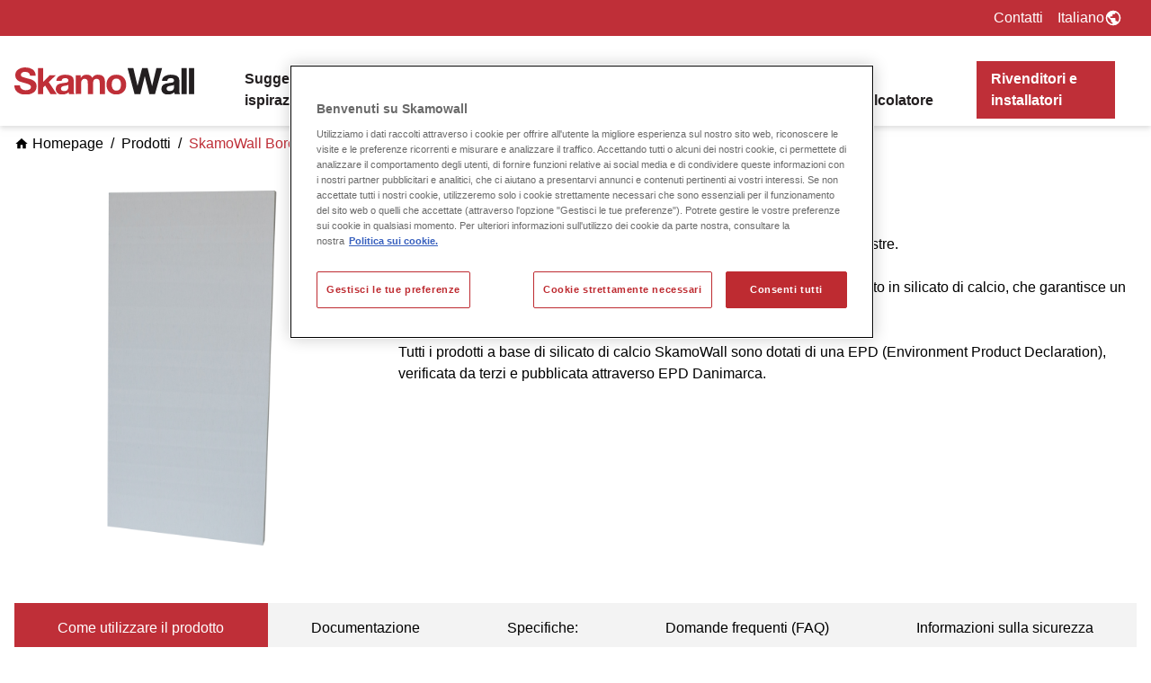

--- FILE ---
content_type: text/html; charset=utf-8
request_url: https://skamowall.it/prodotti/skamowall-bore/
body_size: 14659
content:

<!DOCTYPE html>
<html lang="it-IT">
<head>
    <meta http-equiv="X-UA-Compatible" content="IE=Edge,chrome=1">
    <meta name="viewport" content="width=device-width, initial-scale=1, maximum-scale=1, user-scalable=0" />

<title>SkamoWall Bore - un foro con una EPD (Dichiarazione Ambientale di Prodotto)</title>
<link rel="canonical" href="https://skamowall.it/prodotti/skamowall-bore/">
<meta name="keywords" content="">
<meta name="description" content="SkamoWall Bore &#xE8; un foro in silicato di calcio che garantisce un clima interno migliore." />
<meta property="og:title" content="SkamoWall Bore - un foro con una EPD (Dichiarazione Ambientale di Prodotto)" />
<meta property="og:url" content="https://skamowall.it/prodotti/skamowall-bore/" />
<meta property="og:description" content="SkamoWall Bore &#xE8; un foro in silicato di calcio che garantisce un clima interno migliore." />
<meta name="twitter:title" content="SkamoWall Bore - un foro con una EPD (Dichiarazione Ambientale di Prodotto)" />
<meta name="twitter:url" content="https://skamowall.it/prodotti/skamowall-bore/" />
<meta name="twitter:card" content="summary_large_image" />

<link rel="apple-touch-icon" sizes="180x180" href="/app/assets/favicon/apple-touch-icon.png">
<link rel="icon" type="image/png" sizes="32x32" href="/app/assets/favicon/favicon-32x32.png">
<link rel="icon" type="image/png" sizes="16x16" href="/app/assets/favicon/favicon-16x16.png">
<link rel="manifest" href="/app/assets/favicon/site.webmanifest">
<link rel="mask-icon" color="#bf2f38" href="/app/assets/favicon/safari-pinned-tab.svg">
<link rel="shortcut icon" href="/app/assets/favicon/favicon.ico">
<meta name="msapplication-TileColor" content="#bf2f38">
<meta name="msapplication-config" content="/app/assets/favicon/browserconfig.xml">
<meta name="theme-color" content="#ffffff">

    <meta name="robots" content="index, follow" />

    <meta property="og:image" content="https://skamowall.it/media/2d2h4hmx/skamowall-bore.png" />
    <meta name="twitter:image" content="https://skamowall.it/media/2d2h4hmx/skamowall-bore.png" />


                        <link rel="alternate" hreflang="en-us" href="https://skamowall.com/products/skamowall-bore/" />
                    
                        <link rel="alternate" hreflang="da-dk" href="https://skamowall.dk/produkter/skamowall-bore/" />
                    
                        <link rel="alternate" hreflang="fr-fr" href="https://skamowall.fr/produits/skamowall-bore/" />
                    
                        <link rel="alternate" hreflang="it-it" href="https://skamowall.it/prodotti/skamowall-bore/" />
                    
                        <link rel="alternate" hreflang="pl-pl" href="https://skamowall.pl/produkty/skamowall-bore/" />
                    
                        <link rel="alternate" hreflang="es-es" href="https://skamowall.es/productos/skamowall-bore/" />
                    
                        <link rel="alternate" hreflang="de-de" href="https://skamowall.de/produkte/skamowall-bore/" />
                    
                        <link rel="alternate" hreflang="sv-se" href="https://skamowall.se/produkter/skamowall-bore/" />
                            <partial></partial>


  

  
    <link rel="preload" href="/app/main.4b127db9cc75f2e11756.css" as="style">   
    <link rel="stylesheet" href="/app/main.4b127db9cc75f2e11756.css">
  



<script rel="preload" src="/app/runtime.a3ca642cd3823c8af4b4.js" as="script"></script>

<script rel="preload" src="/app/npm.core-js.87dfd2a05b385a8a98c9.js" as="script"></script>

<script rel="preload" src="/app/npm.mmenu-js.ba8458d60b6b8e2b6dd5.js" as="script"></script>

<script rel="preload" src="/app/npm.swiper.d53c3496465986f06eb3.js" as="script"></script>

<script rel="preload" src="/app/npm.axios.e008919b7ccebe8ab703.js" as="script"></script>

<script rel="preload" src="/app/npm.lazysizes.d69df2b6ed30d20f23b1.js" as="script"></script>

<script rel="preload" src="/app/npm.jcd-web.2cef1e98de0b264e3dc5.js" as="script"></script>

<script rel="preload" src="/app/npm.ssr-window.d8cbbc39ca72342b0699.js" as="script"></script>

<script rel="preload" src="/app/npm.dom7.334d9efcb21832dcbf20.js" as="script"></script>

<script rel="preload" src="/app/npm.vue.3af094b20f5f0adc32c6.js" as="script"></script>

<script rel="preload" src="/app/npm.vue-loader.451e9e7c528a12fdf54a.js" as="script"></script>

<script rel="preload" src="/app/npm.vue-class-component.811f03be1d13f9eaf0cc.js" as="script"></script>

<script rel="preload" src="/app/npm.regenerator-runtime.9dbb299fc91c72a035fb.js" as="script"></script>

<script rel="preload" src="/app/main.f27f35975d23cb1c67e2.js" as="script"></script>




  
    <style>
        *,:after,:before{box-sizing:border-box;margin:0;padding:0}noscript.custom-script{display:none;opacity:0;visibility:hidden}img{height:auto;max-width:100%}body{--tw-bg-opacity:1;background-color:rgb(255 255 255/var(--tw-bg-opacity))}html{scroll-behavior:smooth}.to-top{display:none}@media (min-width:768px){.to-top{display:block}}.to-top{margin-right:-500px;transition:all .5s ease-in-out}.to-top__show{margin-right:0}[v-cloak]{display:none}[container]{width:100%}@media (min-width:480px){[container]{max-width:480px}}@media (min-width:576px){[container]{max-width:576px}}@media (min-width:768px){[container]{max-width:768px}}@media (min-width:992px){[container]{max-width:992px}}@media (min-width:1280px){[container]{max-width:1280px}}@media (min-width:1400px){[container]{max-width:1400px}}[container]{margin-left:auto;margin-right:auto;padding-left:1rem;padding-right:1rem}@media print{[container]{max-width:100%}}[grid]{display:flex;flex-direction:column;flex-wrap:wrap;margin-left:-1rem;margin-right:-1rem}@media (min-width:576px){[grid]{flex-direction:row}}[column]{padding-left:1rem;padding-right:1rem}@media screen and (max-width:575px){[grid]{flex-direction:row}}.logo img{max-width:150px;width:100%}#mobile-navigation:not(.mm-menu){display:none}.mm-navbar__title{font-weight:600}.mobile-toggler{align-items:center;display:flex;text-align:center}@media (min-width:992px){.mobile-toggler{display:none}}.mobile-toggler{width:32px}.mobile-toggler__btn{background:none;border:none;color:#000;cursor:pointer;display:block;font-size:.68rem;margin:2px 0 0;outline:0;padding:0;text-decoration:none;width:100%}.mobile-toggler__btn:focus,.mobile-toggler__btn:hover{color:#000}.mobile-toggler__burger{display:inline-flex;height:20px;position:relative;width:100%}.mobile-toggler__burger span{background-color:#000;height:2px;opacity:1;position:absolute;transition:all .5s ease;width:100%}.mobile-toggler__burger span:first-of-type{top:0}.mobile-toggler__burger span:nth-of-type(2){top:calc(50% - 1px)}.mobile-toggler__burger span:nth-of-type(3){bottom:0}body.mm-wrapper_opening .mobile-toggler__burger span:nth-of-type(2){opacity:0}body.mm-wrapper_opening .mobile-toggler__burger span:first-of-type,body.mm-wrapper_opening .mobile-toggler__burger span:nth-of-type(3){top:50%}body.mm-wrapper_opening .mobile-toggler__burger span:first-of-type{transform:rotate(45deg)}body.mm-wrapper_opening .mobile-toggler__burger span:nth-of-type(3){transform:rotate(-45deg)}
    </style>
  

  

     
    
            <script src="https://cdn.cookielaw.org/scripttemplates/otSDKStub.js" data-document-language="true" type="text/javascript" charset="UTF-8" data-domain-script="31594823-a12a-4f6a-8de9-3c4aaee140b1"></script>
            <script type="text/javascript">
                function OptanonWrapper() { }
            </script>
    

        <!-- Google Tag Manager -->
        <script>
            (function (w, d, s, l, i) {
                w[l] = w[l] || []; w[l].push({
                    'gtm.start':
                        new Date().getTime(), event: 'gtm.js'
                }); var f = d.getElementsByTagName(s)[0],
                    j = d.createElement(s), dl = l != 'dataLayer' ? '&l=' + l : ''; j.async = true; j.src =
                        'https://www.googletagmanager.com/gtm.js?id=' + i + dl; f.parentNode.insertBefore(j, f);
            })(window, document, 'script', 'dataLayer', 'GTM-PVXLCX55');</script>
        <!-- End Google Tag Manager -->

    <!-- Start of HubSpot Embed Code -->
    <script type="text/javascript" id="hs-script-loader" async defer src="//js-eu1.hs-scripts.com/25978777.js?businessUnitId=15698824"></script>
    <!-- End of HubSpot Embed Code -->
</head>
<body>
        <!-- Google Tag Manager (noscript) -->
        <noscript>
            <iframe src="https://www.googletagmanager.com/ns.html?id=GTM-PVXLCX55"
                height="0" width="0" style="display:none;visibility:hidden"></iframe>
        </noscript>
        <!-- End Google Tag Manager (noscript) -->
    <div id="app">
        <app inline-template>
            <div>
                
<header class="drop-shadow-md sticky top-0 left-0 z-50 print:hidden">
    
<div class=" bg-primary-red text-white hidden md:block">
    <div container>
        <div class="flex flex-row justify-end">
            <ul class="flex flex-row p-0">
                    <li class="pl-6 py-2 first:pl-0">
                        <a class="no-underline hover:text-primary-black ease-out duration-300" href="/contatti/"> Contatti</a>
                    </li>
            </ul>

            

    <div class="relative">
        <div class="group inline-block">
            <div class="text-white hover:text-primary-black py-2 px-4 gap-2 inline-flex items-center cursor-pointer">
                <span>Italiano</span>
                <icon height="20" width="20">
                    <icon-earth />
                </icon>
            </div>
            <ul class="p-0 absolute hidden bg-primary-lightblue text-primary-black z-50 right-0 min-w-full group-hover:block whitespace-nowrap">
                    <li class="px-4 pt-4 last:pb-4 text-primary-black hover:text-primary-red" lan-code="en-US" href="https://skamowall.com/products/skamowall-bore/">
                        <a class="no-underline" href="https://skamowall.com/products/skamowall-bore/">English</a>
                    </li>
                    <li class="px-4 pt-4 last:pb-4 text-primary-black hover:text-primary-red" lan-code="da-DK" href="https://skamowall.dk/produkter/skamowall-bore/">
                        <a class="no-underline" href="https://skamowall.dk/produkter/skamowall-bore/">Dansk</a>
                    </li>
                    <li class="px-4 pt-4 last:pb-4 text-primary-black hover:text-primary-red" lan-code="fr-FR" href="https://skamowall.fr/produits/skamowall-bore/">
                        <a class="no-underline" href="https://skamowall.fr/produits/skamowall-bore/">Fran&#xE7;ais</a>
                    </li>
                    <li class="px-4 pt-4 last:pb-4 text-primary-black hover:text-primary-red" lan-code="it-IT" href="/prodotti/skamowall-bore/">
                        <a class="no-underline" href="/prodotti/skamowall-bore/">Italiano</a>
                    </li>
                    <li class="px-4 pt-4 last:pb-4 text-primary-black hover:text-primary-red" lan-code="pl-PL" href="https://skamowall.pl/produkty/skamowall-bore/">
                        <a class="no-underline" href="https://skamowall.pl/produkty/skamowall-bore/">Polski</a>
                    </li>
                    <li class="px-4 pt-4 last:pb-4 text-primary-black hover:text-primary-red" lan-code="es-ES" href="https://skamowall.es/productos/skamowall-bore/">
                        <a class="no-underline" href="https://skamowall.es/productos/skamowall-bore/">Espa&#xF1;ol</a>
                    </li>
                    <li class="px-4 pt-4 last:pb-4 text-primary-black hover:text-primary-red" lan-code="de-DE" href="https://skamowall.de/produkte/skamowall-bore/">
                        <a class="no-underline" href="https://skamowall.de/produkte/skamowall-bore/">Deutsch</a>
                    </li>
                    <li class="px-4 pt-4 last:pb-4 text-primary-black hover:text-primary-red" lan-code="sv-SE" href="https://skamowall.se/produkter/skamowall-bore/">
                        <a class="no-underline" href="https://skamowall.se/produkter/skamowall-bore/">Svenska</a>
                    </li>
            </ul>
        </div>
    </div>


        </div>
    </div>
</div>

    <div class="bg-white relative">
        <div container>
            <div grid class="flex flex-row py-3 lg:py-0">
                <div column class="flex flex-row items-center">
                    <a href="/">
                        <img src="/media/tjoj0n3r/skamowall-main-logo-1.svg" width="200" height="50" />
                    </a>
                </div>
                <div column class="flex w-6 md:w-10 flex-grow lg:justify-start justify-end items-center">
                    <nav class="hidden lg:block">
                        
<ul class="p-0 flex items-end">
        <li class="inline-block ease-in duration-300 group hover:bg-primary-lightblue">
                <a class="text-primary-black hover:text-primary-red ease-in duration-300 font-semibold pt-9 pb-4 px-6 inline-flex item-center no-underline" href="/suggerimenti-e-ispirazioni/">
                    Suggerimenti e ispirazioni
                </a>

                <div class="absolute z-auto left-0 hidden w-screen group-hover:block ease-in duration-300 bg-primary-lightblue  py-8">
                    <ul container class="grid grid-cols-5 gap-8">
                            <li class="ease-in duration-300 hover:text-primary-red">
                                <a href="/suggerimenti-e-ispirazioni/migliorate-il-clima-interno/" class="no-underline">
                                    Migliorate il clima interno
                                </a>
                            </li>
                            <li class="ease-in duration-300 hover:text-primary-red">
                                <a href="/suggerimenti-e-ispirazioni/umidita-in-casa/" class="no-underline">
                                    Umidit&#xE0; in casa
                                </a>
                            </li>
                            <li class="ease-in duration-300 hover:text-primary-red">
                                <a href="/suggerimenti-e-ispirazioni/crescita-della-muffa-sulle-pareti/" class="no-underline">
                                    Crescita della muffa sulle pareti
                                </a>
                            </li>
                            <li class="ease-in duration-300 hover:text-primary-red">
                                <a href="/suggerimenti-e-ispirazioni/temperatura-interna/" class="no-underline">
                                    Temperatura interna
                                </a>
                            </li>
                            <li class="ease-in duration-300 hover:text-primary-red">
                                <a href="/suggerimenti-e-ispirazioni/reisolamento/" class="no-underline">
                                    Reisolamento
                                </a>
                            </li>
                            <li class="ease-in duration-300 hover:text-primary-red">
                                <a href="/suggerimenti-e-ispirazioni/ponte-termico/" class="no-underline">
                                    Ponte termico
                                </a>
                            </li>
                            <li class="ease-in duration-300 hover:text-primary-red">
                                <a href="/suggerimenti-e-ispirazioni/qualita-dellaria/" class="no-underline">
                                    Qualit&#xE0; dell&#x27;aria
                                </a>
                            </li>
                            <li class="ease-in duration-300 hover:text-primary-red">
                                <a href="/suggerimenti-e-ispirazioni/suoni-e-rumori/" class="no-underline">
                                    Suoni e rumori
                                </a>
                            </li>
                            <li class="ease-in duration-300 hover:text-primary-red">
                                <a href="/suggerimenti-e-ispirazioni/pannelli-in-silicato-di-calcio/" class="no-underline">
                                    Pannelli in silicato di calcio
                                </a>
                            </li>
                    </ul>
                </div>
        </li>
        <li class="inline-block ease-in duration-300 group hover:bg-primary-lightblue">
                <a class="text-primary-black hover:text-primary-red ease-in duration-300 font-semibold pt-9 pb-4 px-6 inline-flex item-center no-underline" href="/skamowall/">
                    SkamoWall
                </a>

                <div class="absolute z-auto left-0 hidden w-screen group-hover:block ease-in duration-300 bg-primary-lightblue  py-8">
                    <ul container class="grid grid-cols-5 gap-8">
                            <li class="ease-in duration-300 hover:text-primary-red">
                                <a href="/skamowall/raccomandazioni-per-skamowall/" class="no-underline">
                                    Raccomandazioni per SkamoWall
                                </a>
                            </li>
                            <li class="ease-in duration-300 hover:text-primary-red">
                                <a href="/skamowall/testo-di-prescrizione-per-i-documenti-di-gara/" class="no-underline">
                                    Testo di prescrizione per i documenti di gara
                                </a>
                            </li>
                            <li class="ease-in duration-300 hover:text-primary-red">
                                <a href="/skamowall/download/" class="no-underline">
                                    Download
                                </a>
                            </li>
                            <li class="ease-in duration-300 hover:text-primary-red">
                                <a href="/skamowall/epd-environmental-product-declaration-dichiarazione-ambientale-di-prodotto/" class="no-underline">
                                    EPD (Environmental Product Declaration, Dichiarazione Ambientale di Prodotto)
                                </a>
                            </li>
                            <li class="ease-in duration-300 hover:text-primary-red">
                                <a href="/skamowall/vernice/" class="no-underline">
                                    Vernice
                                </a>
                            </li>
                            <li class="ease-in duration-300 hover:text-primary-red">
                                <a href="/skamowall/istruzioni-per-la-preparazione-e-linstallazione/" class="no-underline">
                                    Istruzioni per la preparazione e l&#x27;installazione
                                </a>
                            </li>
                            <li class="ease-in duration-300 hover:text-primary-red">
                                <a href="/skamowall/istruzioni-per-il-montaggio-disegni-dettagliati/" class="no-underline">
                                    Istruzioni per il montaggio: Disegni dettagliati
                                </a>
                            </li>
                            <li class="ease-in duration-300 hover:text-primary-red">
                                <a href="/skamowall/istruzioni-per-il-montaggio-dispositivi-di-sicurezza-e-attrezzi/" class="no-underline">
                                    Istruzioni per il montaggio: Dispositivi di sicurezza e attrezzi
                                </a>
                            </li>
                            <li class="ease-in duration-300 hover:text-primary-red">
                                <a href="/skamowall/dopo-il-montaggio/" class="no-underline">
                                    Dopo il montaggio
                                </a>
                            </li>
                            <li class="ease-in duration-300 hover:text-primary-red">
                                <a href="/skamowall/capacita-di-isolamento/" class="no-underline">
                                    Capacit&#xE0; di isolamento
                                </a>
                            </li>
                            <li class="ease-in duration-300 hover:text-primary-red">
                                <a href="/skamowall/ventilazione/" class="no-underline">
                                    Ventilazione
                                </a>
                            </li>
                    </ul>
                </div>
        </li>
        <li class="inline-block ease-in duration-300 group hover:bg-primary-lightblue">
                <a class="text-primary-black hover:text-primary-red ease-in duration-300 font-semibold pt-9 pb-4 px-6 inline-flex item-center no-underline" href="/progetti-di-riferimento/">
                    Progetti di riferimento
                </a>

        </li>
        <li class="inline-block ease-in duration-300 group hover:bg-primary-lightblue">
                <a class="text-primary-black hover:text-primary-red ease-in duration-300 font-semibold pt-9 pb-4 px-6 inline-flex item-center no-underline" href="/prodotti/">
                    Prodotti
                </a>

                <div class="absolute z-auto left-0 hidden w-screen group-hover:block ease-in duration-300 bg-primary-lightblue  py-8">
                    <ul container class="grid grid-cols-5 gap-8">
                            <li class="ease-in duration-300 hover:text-primary-red">
                                <a href="/prodotti/skamowall-board/" class="no-underline">
                                    SkamoWall Board
                                </a>
                            </li>
                            <li class="ease-in duration-300 hover:text-primary-red">
                                <a href="/prodotti/skamowall-bore/" class="no-underline">
                                    SkamoWall Bore
                                </a>
                            </li>
                            <li class="ease-in duration-300 hover:text-primary-red">
                                <a href="/prodotti/skamol-corner/" class="no-underline">
                                    Skamol Corner
                                </a>
                            </li>
                            <li class="ease-in duration-300 hover:text-primary-red">
                                <a href="/prodotti/skamol-lime-mortar/" class="no-underline">
                                    Skamol Lime Mortar
                                </a>
                            </li>
                            <li class="ease-in duration-300 hover:text-primary-red">
                                <a href="/prodotti/skamol-mesh/" class="no-underline">
                                    Skamol Mesh
                                </a>
                            </li>
                            <li class="ease-in duration-300 hover:text-primary-red">
                                <a href="/prodotti/skamol-primer/" class="no-underline">
                                    Skamol Primer
                                </a>
                            </li>
                            <li class="ease-in duration-300 hover:text-primary-red">
                                <a href="/prodotti/skamol-smooth-plaster/" class="no-underline">
                                    Skamol Smooth Plaster
                                </a>
                            </li>
                            <li class="ease-in duration-300 hover:text-primary-red">
                                <a href="/prodotti/skamowall-wedge/" class="no-underline">
                                    SkamoWall Wedge
                                </a>
                            </li>
                    </ul>
                </div>
        </li>
        <li class="inline-block ease-in duration-300 group hover:bg-primary-lightblue">
                <a class="text-primary-black hover:text-primary-red ease-in duration-300 font-semibold pt-9 pb-4 px-6 inline-flex item-center no-underline" href="/faq/">
                    FAQ
                </a>

        </li>
        <li class="inline-block ease-in duration-300 group hover:bg-primary-lightblue">
                <a class="text-primary-black hover:text-primary-red ease-in duration-300 font-semibold pt-9 pb-4 px-6 inline-flex item-center no-underline" href="/calcolatore/">
                    Calcolatore
                </a>

        </li>
        <li class="inline-block ease-in duration-300 ">
                <a class="group ease-in duration-300 font-semibold px-6 inline-flex item-center no-underline pb-2" href="/rivenditori-e-installatori/">
                    <span class="text-white group-hover:text-white no-underline bg-primary-red group-hover:bg-primary-black ease-in duration-300 px-4 py-2">Rivenditori e installatori</span>
                </a>

        </li>
</ul>
                    </nav>

                    <div class="mobile-toggler">
                        <a href="#mobile-navigation" class="mobile-toggler__btn mm-trigger">
                            <span class="mobile-toggler__burger">
                                <span></span>
                                <span></span>
                                <span></span>
                            </span>
                            <span class="mobile-toggler__label">Menu</span>
                        </a>
                    </div>
                </div>
            </div>
        </div>
    </div>
</header>

                <main class="site-content">
                    
        <div container class="breadcrumbs-container hidden md:block md:py-2">
            <ul class="p-0 flex items-center">
                    <li class=" flex items-center">
                        <a href="/" class="no-underline flex items-center">
                                <icon class="mr-1">
                                    <icon-home></icon-home>
                                </icon>
                            Homepage
                        </a>
                    </li>
                    <li class=" flex items-center">
                        <a href="/prodotti/" class="no-underline flex items-center">
                            Prodotti
                        </a>
                    </li>
                <li class="active">
                    <a href="/prodotti/skamowall-bore/" class="text-primary-red no-underline">
                        SkamoWall Bore
                    </a>
                </li>
            </ul>
        </div>


<div class="section">
    <div container class="grid md:grid-cols-3 gap-8">
        <div class="image order-2 md:order-1">
                <img src="/media/2d2h4hmx/skamowall-bore.png?width=1000&amp;height=1000&amp;v=1d940801c10e0c0&rmode=pad" alt="SkamoWall Bore" />
        </div>
        <div class="text order-1 md:order-2 md:col-span-2">
            <h1 class="font-bold"><span class='text-primary-red'>Skamo</span>Wall Bore</h1>
            <p>SkamoWall Bore &#232; un foro utilizzato ai lati e nella parte superiore delle finestre.<br /><br />Come SkamoWall Board e SkamoWall Wedge, SkamoWall Bore &#232; realizzato in silicato di calcio, che garantisce un clima interno migliore.<br /><br />Tutti i prodotti a base di silicato di calcio SkamoWall sono dotati di una EPD (Environment Product Declaration), verificata da terzi e pubblicata attraverso EPD Danimarca.</p>
        </div>
    </div>
</div>
    <div class="section tabs">
        <div container>
            <product-tabs start-tab="howTo" inline-template v-cloak>
                <div class="product-tabs mt-8 lg:mt-0">
                    <div>
                        <ul class="product-tabs__nav" id="myTab" data-tabs-toggle="#myTabContent" role="tablist">

                                <li class="product-tabs__tab" :class="{'product-tabs__tab--active': selectedTab == 'howTo'}" role="presentation">
                                    <button id="howto-tab" @click="changeTab('howTo')" data-tabs-target="#howto" type="button" role="tab" aria-controls="profile" aria-selected="true">Come utilizzare il prodotto</button>
                                </li>

                                <li class="product-tabs__tab" :class="{'product-tabs__tab--active': selectedTab == 'documentation'}" role="presentation">
                                    <button id="documentation-tab" @click="changeTab('documentation')" data-tabs-target="#documentation" type="button" role="tab" aria-controls="profile" aria-selected="true">Documentazione</button>
                                </li>

                                <li class="product-tabs__tab" :class="{'product-tabs__tab--active': selectedTab == 'specifications'}" role="presentation">
                                    <button id="specifications-tab" @click="changeTab('specifications')" data-tabs-target="#specifications" type="button" role="tab" aria-controls="profile" aria-selected="true">Specifiche:</button>
                                </li>

                                <li class="product-tabs__tab" :class="{'product-tabs__tab--active': selectedTab == 'productFaqs'}" role="presentation">
                                    <button id="productFaqs-tab" @click="changeTab('productFaqs')" data-tabs-target="#productFaqs" type="button" role="tab" aria-controls="profile" aria-selected="true">Domande frequenti (FAQ)</button>
                                </li>

                                <li class="product-tabs__tab" :class="{'product-tabs__tab--active': selectedTab == 'safetyInformation'}" role="presentation">
                                    <button id="safetyInformation-tab" @click="changeTab('safetyInformation')" data-tabs-target="#safetyInformation" type="button" role="tab" aria-controls="profile" aria-selected="true">Informazioni sulla sicurezza</button>
                                </li>
                        </ul>
                    </div>
                    <div id="myTabContent" class="product-tabs__content border-2 border-grey p-4 md:p-8 lg:p-14">

                            <div v-show="selectedTab == 'howTo'" id="howTo" role="tabpanel" aria-labelledby="howTo-tab">
                                <ol>
<li>
<p>Rimuovere intonaco cadente, catrame, residui di vernice e materiali organici. In caso di crescita di muffe, pulire la parete con un biocida.</p>
</li>
<li>
<p>Assicurarsi che la parete sia a livello. Per uniformare le superfici delle pareti, è possibile applicare più strati di <a href="/prodotti/skamol-lime-mortar/" title="Skamol Lime Mortar">Skamol Lime Mortar</a> con uno spessore di 10 mm. Lasciare indurire ogni strato prima di applicare un nuovo strato di adesivo.</p>
</li>
<li>
<p>Utilizzare acqua o <a href="/prodotti/skamol-primer/" title="Skamol Primer">Skamol Primer</a> per assicurarsi che la superficie della parete sia priva di polvere.</p>
</li>
<li>
<p>Se necessario, tagliare SkamoWall Bore nella misura corretta con una sega standard.</p>
</li>
<li>
<p>Rimuovere la polvere dalla superficie di SkamoWall Bore.</p>
</li>
<li>
<p>Applicare il primer Skamol Primer sulla superficie del lato di SkamoWall Bore rivolto verso la parete. Non c’è differenza tra i due lati dello SkamoWall Bore, quindi non importa quale lato è montato rivolto verso la stanza.</p>
</li>
<li>
<p>Attendere circa 30 minuti affinché Skamol Primer si asciughi.</p>
</li>
<li>
<p>Applicare Skamol Lime Mortar sulla parete in uno strato uniforme. Applicare Skamol Lime Mortar sulla superficie del lato di SkamoWall Bore rivolto verso la parete in uno strato uniforme. Lo strato totale di Skamol Lime Mortar deve essere compreso tra 4 mm e 10 mm.</p>
</li>
<li>
<p>Posizionare SkamoWall Bore a circa 5 cm dalla posizione desiderata.</p>
</li>
<li>
<p>Spingerlo immediatamente in posizione per livellare lo Skamol Lime Mortar. SkamoWall Bore deve essere completamente incollato con Skamol Lime Mortar, lasciando uno spazio di 5 mm tra SkamoWall Bore e il davanzale della finestra. La fessura può essere riempita con un materiale elastico inorganico come la schiuma autoadesiva o il silicone.</p>
</li>
<li>
<p>Rimuovere la polvere dalla superficie installata di SkamoWall Bore.</p>
</li>
<li>
<p>Applicare Skamol Primer sulla superficie di SkamoWall Bore installata.</p>
</li>
<li>
<p>Attendere circa 30 minuti affinché Skamol Primer si asciughi.</p>
</li>
<li>
<p>Riempire le giunture tra SkamoWall Bore con intonaco, quindi applicare l’intonaco su SkamoWall Bore. Scegliere tra <a href="/prodotti/skamol-lime-mortar/" title="Skamol Lime Mortar">Skamol Lime Mortar</a> e <a href="/prodotti/skamol-smooth-plaster/" title="Skamol Smooth Plaster">Skamol Smooth Plaster</a>.</p>
</li>
<li>
<p>Una volta che l’intonaco si è indurito, il montaggio di SkamoWall Bore è completo.</p>
</li>
</ol>
<p><a href="/skamowall/istruzioni-per-la-preparazione-e-linstallazione/" title="Monteringsvejledning">Scoprite di più sul montaggio qui.</a></p>
                            </div>

                            <div v-show="selectedTab == 'documentation'" id="documentation" role="tabpanel" aria-labelledby="documentation-tab">
                                    <section>
                                        <a href="/media/zuqnngbe/skamowall-it.pdf" target="_blank">
                                            Brochure
                                        </a>
                                    </section>
                                    <section>
                                        <a href="/media/uchlymgz/skamowall-mounting-instruction-it.pdf" target="_blank">
                                            Istruzioni per la preparazione e l&#x27;installazione
                                        </a>
                                    </section>
                                    <section>
                                        <a href="/media/10ljlryl/skamowall-bore-building-it.pdf" target="_blank">
                                            Scheda tecnica
                                        </a>
                                    </section>
                                    <section>
                                        <a href="/media/h1idbhwf/skamowall-calciumsilicate-it.pdf" target="_blank">
                                            Scheda di sicurezza dei materiali (SDS)
                                        </a>
                                    </section>
                                    <section>
                                        <a href="/media/3bybudij/epd-skamol-calcium-silicate-products-en15804-a2.pdf" target="_blank">
                                            EPD
                                        </a>
                                    </section>
                            </div>


                            <div v-show="selectedTab == 'specifications'" id="specifications" role="tabpanel" aria-labelledby="specifications-tab">
                                <h4>Contenuto della scatola</h4>
<p>20 pz.</p>
<h4><br>Dimensioni del foro</h4>
<p>500 × 240 × 19 mm</p>
<h4><br>Area</h4>
<p>0,12 m²</p>
<h4><br>Conservazione</h4>
<p>Nessun requisito per le condizioni di conservazione.</p>
<h4><br>Contiene</h4>
<ul style="list-style-type: square;">
<li>Microsilice</li>
<li>Calce viva</li>
</ul>
                            </div>

                            <div v-show="selectedTab == 'productFaqs'" id="productFaqs" role="tabpanel" aria-labelledby="productFaqs-tab">
                                <accordion-list>
                                    <ul class="accordion-list__list grid grid-cols-1 md:grid-cols-2 gap-8">
                                            <accordion-list-item class="accordion-list__item" heading="Che cos&#x27;&#xE8; SkamoWall Bore?">
                                                <div class="accordion-list__content-text">
                                                    <p><a href="/prodotti/skamowall-bore/" title="SkamoWall Bore">SkamoWall Bore è</a> un foro utilizzato sui lati e sulla parte superiore delle finestre.</p>

                                                </div>
                                            </accordion-list-item>
                                            <accordion-list-item class="accordion-list__item" heading="Di quale materiale &#xE8; fatto SkamoWall Bore?">
                                                <div class="accordion-list__content-text">
                                                    <p><a href="/prodotti/skamowall-bore/" title="SkamoWall Bore">SkamoWall Bore</a> è realizzato in silicato di calcio.</p>
<p><a href="/suggerimenti-e-ispirazioni/pannelli-in-silicato-di-calcio/" title="Kalciumsilikatplader">Per saperne di più sul silicato di calcio, fate clic qui.</a></p>

                                                </div>
                                            </accordion-list-item>
                                            <accordion-list-item class="accordion-list__item" heading="Disponete di una EPD per SkamoWall Board?">
                                                <div class="accordion-list__content-text">
                                                    <p>Sì.</p>
<p>Tutti i prodotti a base di silicato di calcio Skamowall sono dotati di una EPD (Environmental Product Declaration, Dichiarazione ambientale di prodotto), verificata da terzi e pubblicata tramite EPD Danimarca.</p>
<p><a href="/skamowall/testo-di-prescrizione-per-i-documenti-di-gara/" title="Beskrivelsestekst til udbudsmateriale">Per saperne di più sull'EPD (Environmental Product Declaration, Dichiarazione ambientale di prodotto) fate clic qui.</a></p>

                                                </div>
                                            </accordion-list-item>
                                            <accordion-list-item class="accordion-list__item" heading="Disponete di una EPD per SkamoWall Bore?">
                                                <div class="accordion-list__content-text">
                                                    <p>Sì.</p>
<p>Tutti i prodotti a base di silicato di calcio Skamowall sono dotati di una EPD (Environmental Product Declaration, Dichiarazione ambientale di prodotto), verificata da terzi e pubblicata tramite EPD Danimarca.</p>
<p><a href="/skamowall/testo-di-prescrizione-per-i-documenti-di-gara/" title="Beskrivelsestekst til udbudsmateriale">Per saperne di più sull'EPD (Environmental Product Declaration, Dichiarazione ambientale di prodotto) fate clic qui.</a></p>

                                                </div>
                                            </accordion-list-item>
                                    </ul>
                                </accordion-list>
                            </div>

                            <div v-show="selectedTab == 'safetyInformation'" id="safetyInformation" role="tabpanel" aria-labelledby="safetyInformation-tab">
                                <p>Smaltire SkamoWall Bore in conformità alle normative locali.</p>
                            </div>
                    </div>
                </div>
            </product-tabs>
        </div>
    </div>

    <section class="section components " style="  ">

        <div container>
            <div class="block-list-item" id="">
                    <article class="text-component">
        <h2 style="text-align: center;">Altri prodotti SkamoWall</h2>

    </article>

            </div>
        </div>
    </section>
    <section class="section components " style="  ">

        <div container>
            <div class="block-list-item" id="">
                    <article class="product-carousel">
        <product-carousel class="mySwiper" :amount="7">
                <div class="swiper-slide flex flex-col">
                    <a href="/prodotti/skamowall-board/" target="_self"
               class="h-full group border border-input-border flex flex-col no-underline bg-white">

                        <div class="border-b border-input-border flex-one p-4">
                            <img src="/media/nzzl53qj/skamowall-board.png?width=500&amp;height=500&amp;v=1d9407f8ea347f0&rmode=pad" alt="SkamoWall Board" class="h-full w-full object-contain" />
                        </div>
                        <div class="pr-10 pl-5 py-2 relative h-full w-full">
                            <p class="text-black pb-0 no-underline group-hover:text-primary-red transition ease-in-out"><span class='text-primary-red'>Skamo</span>Wall Board</p>
                            <p class="product-teaser">
                                SkamoWall Board &#xE8; un pannello in silicato di calcio che garantisce un clima interno migliore.&#xA;&#xA;SkamoWall Board deve essere montato con i prodotti specifici del sistema associato per garantire risultati ottimali e convalidare la garanzia.&#xA;&#xA;Tutti i prodotti in silicato di calcio SkamoWall sono dotati di una EPD (Environment Product Declaration) verificata da terzi e pubblicata tramite EPD Danimarca.
                            </p>
                        </div>
                    </a>
                </div>
                <div class="swiper-slide flex flex-col">
                    <a href="/prodotti/skamol-corner/" target="_self"
               class="h-full group border border-input-border flex flex-col no-underline bg-white">

                        <div class="border-b border-input-border flex-one p-4">
                            <img src="/media/4qsl1pn3/skamol-corner.png?width=500&amp;height=500&amp;v=1d94080d4bcb9f0&rmode=pad" alt="Skamol Corner" class="h-full w-full object-contain" />
                        </div>
                        <div class="pr-10 pl-5 py-2 relative h-full w-full">
                            <p class="text-black pb-0 no-underline group-hover:text-primary-red transition ease-in-out"><span class='text-primary-red'>Skamol</span> Corner</p>
                            <p class="product-teaser">
                                Skamol Corner &#xE8; una protezione per angoli.
                            </p>
                        </div>
                    </a>
                </div>
                <div class="swiper-slide flex flex-col">
                    <a href="/prodotti/skamol-lime-mortar/" target="_self"
               class="h-full group border border-input-border flex flex-col no-underline bg-white">

                        <div class="border-b border-input-border flex-one p-4">
                            <img src="/media/ytvdhiry/skamol-lime-mortar.png?width=500&amp;height=500&amp;v=1d9efc1169413b0&rmode=pad" alt="Skamol Lime Mortar" class="h-full w-full object-contain" />
                        </div>
                        <div class="pr-10 pl-5 py-2 relative h-full w-full">
                            <p class="text-black pb-0 no-underline group-hover:text-primary-red transition ease-in-out"><span class='text-primary-red'>Skamol</span> Lime Mortar</p>
                            <p class="product-teaser">
                                Skamol Lime Mortar &#xE8; un prodotto pronto all&#x27;uso a base di calce che pu&#xF2; essere utilizzato sia come adesivo che come intonaco durante il montaggio di SkamoWall.&#xA;&#xA;Miscelare un sacchetto da 20 kg con circa 4,2 l di acqua pulita per circa 7 minuti, per ottenere 2,5m&#xB2; di adesivo (7mm) o 7m&#xB2; di intonaco (2mm).&#xA;&#xA;Il lavoro deve essere eseguito entro un intervallo di temperatura compreso tra &#x2B;5&#xB0;C e &#x2B;25&#xB0;C.&#xA;&#xA;Utilizzare strumenti puliti e assicurarsi che la superficie del fondo sia priva di polvere prima di applicare il prodotto.&#xA;&#xA;Conservare il prodotto nella confezione originale in un luogo asciutto e buio. Proteggere da umidit&#xE0; e temperature inferiori a zero.&#xA;&#xA;Pu&#xF2; essere utilizzato per 24 mesi dalla data di produzione indicata sulla confezione.
                            </p>
                        </div>
                    </a>
                </div>
                <div class="swiper-slide flex flex-col">
                    <a href="/prodotti/skamol-mesh/" target="_self"
               class="h-full group border border-input-border flex flex-col no-underline bg-white">

                        <div class="border-b border-input-border flex-one p-4">
                            <img src="/media/s5zfdb1s/skamol-mesh.png?width=500&amp;height=500&amp;v=1d9407f25540d70&rmode=pad" alt="Skamol Mesh" class="h-full w-full object-contain" />
                        </div>
                        <div class="pr-10 pl-5 py-2 relative h-full w-full">
                            <p class="text-black pb-0 no-underline group-hover:text-primary-red transition ease-in-out"><span class='text-primary-red'>Skamol</span> Mesh</p>
                            <p class="product-teaser">
                                Skamol Mesh &#xE8; una rete di rinforzo utilizzata solo per il montaggio di SkamoWall in edifici esposti a molte vibrazioni intense, come ad esempio quelle dei binari ferroviari.
                            </p>
                        </div>
                    </a>
                </div>
                <div class="swiper-slide flex flex-col">
                    <a href="/prodotti/skamol-primer/" target="_self"
               class="h-full group border border-input-border flex flex-col no-underline bg-white">

                        <div class="border-b border-input-border flex-one p-4">
                            <img src="/media/uckhh4mh/skamol-primer.png?width=500&amp;height=500&amp;v=1d9407f25f863c0&rmode=pad" alt="Skamol Primer" class="h-full w-full object-contain" />
                        </div>
                        <div class="pr-10 pl-5 py-2 relative h-full w-full">
                            <p class="text-black pb-0 no-underline group-hover:text-primary-red transition ease-in-out"><span class='text-primary-red'>Skamol</span> Primer</p>
                            <p class="product-teaser">
                                Skamol Primer &#xE8; un primer pronto all&#x27;uso che viene applicato su SkamoWall Board.&#xA;&#xA;Skamol Primer &#xE8; un primer solubile in acqua ottenuto da silice colloidale.&#xA;&#xA;Skamol Primer migliora l&#x27;adesione e quindi forma una buona base per il trattamento successivo.&#xA;&#xA;Non deve essere utilizzato se la temperatura &#xE8; inferiore a 5 &#xB0;C.&#xA;&#xA;Conservare il prodotto nella sua confezione originale, sigillata, in un luogo fresco, ma al riparo dal gelo.&#xA;&#xA;Pu&#xF2; essere utilizzato per 24 mesi dalla data di produzione indicata sulla confezione.&#xA;&#xA;Il prodotto &#xE8; pronto per l&#x27;uso. Per 5 m&#xB2; &#xE8; sufficiente 1 litro.&#xA;&#xA;Il tempo di asciugatura &#xE8; di circa 30 minuti.
                            </p>
                        </div>
                    </a>
                </div>
                <div class="swiper-slide flex flex-col">
                    <a href="/prodotti/skamol-smooth-plaster/" target="_self"
               class="h-full group border border-input-border flex flex-col no-underline bg-white">

                        <div class="border-b border-input-border flex-one p-4">
                            <img src="/media/mgjnk4xu/skamol-smooth-plaster.png?width=500&amp;height=500&amp;v=1d9407f265ca3d0&rmode=pad" alt="Skamol Smooth Plaster" class="h-full w-full object-contain" />
                        </div>
                        <div class="pr-10 pl-5 py-2 relative h-full w-full">
                            <p class="text-black pb-0 no-underline group-hover:text-primary-red transition ease-in-out"><span class='text-primary-red'>Skamol</span> Smooth Plaster</p>
                            <p class="product-teaser">
                                Skamol Smooth Plaster &#xE8; un intonaco liscio pronto all&#x27;uso da utilizzare insieme al pannello SkamoWall Board in silicato di calcio.&#xA;&#xA;Un sacco da 15 kg deve essere miscelato con circa 5,5-6,5 l di acqua, con una resa di circa 7,5 m&#xB2; e uno spessore di 2 mm.&#xA;&#xA;Utilizzare attrezzi puliti e assicurarsi che la superficie del substrato sia primerizzata e priva di polvere prima dell&#x27;applicazione dell&#x27;intonaco.&#xA;&#xA;Il lavoro deve essere eseguito in un intervallo di temperatura compreso tra &#x2B;5 &#xB0;C e &#x2B;25 &#xB0;C.&#xA;&#xA;Conservare il prodotto nell&#x27;imballaggio originale in un luogo asciutto e buio. Proteggere dall&#x27;umidit&#xE0; e dalle temperature rigide.&#xA;&#xA;Pu&#xF2; essere utilizzato per 12 mesi dalla data di produzione indicata sulla confezione.
                            </p>
                        </div>
                    </a>
                </div>
                <div class="swiper-slide flex flex-col">
                    <a href="/prodotti/skamowall-wedge/" target="_self"
               class="h-full group border border-input-border flex flex-col no-underline bg-white">

                        <div class="border-b border-input-border flex-one p-4">
                            <img src="/media/y1sp23se/skamowall-wedge.png?width=500&amp;height=500&amp;v=1d9408085e2dfd0&rmode=pad" alt="SkamoWall Wedge" class="h-full w-full object-contain" />
                        </div>
                        <div class="pr-10 pl-5 py-2 relative h-full w-full">
                            <p class="text-black pb-0 no-underline group-hover:text-primary-red transition ease-in-out"><span class='text-primary-red'>Skamo</span>Wall Wedge</p>
                            <p class="product-teaser">
                                SkamoWall Wedge &#xE8; un cuneo utilizzato come bordo tra la parete e il soffitto.&#xA;&#xA;Simile a SkamoWall Board e SkamoWall Bore, SkamoWall Wedge &#xE8; realizzato in silicato di calcio, che garantisce un clima interno migliore.&#xA;&#xA; Tutti i prodotti a base di silicato di calcio SkamoWall sono dotati di una EPD (Environment Product Declaration, Dichiarazione ambientale di prodotto), che &#xE8; stata verificata da terzi e pubblicata tramite EPD Danimarca.
                            </p>
                        </div>
                    </a>
                </div>
        </product-carousel>
    </article>

            </div>
        </div>
    </section>

                    <div v-bind:class="{'to-top__show': showToTopBtn}" class="to-top fixed right-4 top-1/2 bg-primary-red p-1 z-50 text-white cursor-pointer opacity-100 hover:opacity-70 drop-shadow" v-on:click="toTopFunction()">
                        <icon class="w-6 h-10">
                            <icon-chevron-up></icon-chevron-up>
                        </icon>
                    </div>
                </main>
                
<footer class="bg-grey py-12 text-primary-black print:hidden">
    <div container>
        <div class="grid grid-cols-1 sm:grid-cols-3 md:grid-cols-4 gap-4">
            <div id="footer-contact" class="flex flex-col text-center sm:text-left">
                <h2 class="pb-4">Contatti</h2>
                <p><strong>Skamol Southern Europe, Middle East &amp; Africa by Etex</strong></p>
<p>Cami de Migdia 10<br>43893 Altafulla<br>Spagna</p>
<p>Tel.: <a href="tel:+4597721533">+45 9772 1533</a></p>
<p>E-mail: <a href="mailto:sales.skamol@etexgroup.com">sales.skamol@etexgroup.com</a></p>

                <img src="/media/afgjzd4z/skamol.svg" style="width:200px" class="pt-4 hidden sm:block" />
            </div>
            <div id="footer-socialmedia" class="col-span-1 md:col-span-2 flex flex-col text-center sm:text-left">
                <h2 class="pb-4">Tenetemi aggiornato</h2>
                <ul class="p-0 flex flex-row justify-center sm:justify-start">
                        <li class="px-4 first:p-0 last:p-0">
                            <a class="hover:text-primary-default no-underline" href="https://www.facebook.com/SkamoWall/" target="_blank">
                                <img src="/media/y1njejri/iconmonstr-facebook-4.svg" style="width: 34px;" />
                            </a>
                        </li>
                        <li class="px-4 first:p-0 last:p-0">
                            <a class="hover:text-primary-default no-underline" href="https://www.linkedin.com/showcase/skamowall/" target="_blank">
                                <img src="/media/a1xpaeg3/iconmonstr-linkedin-4.svg" style="width: 34px;" />
                            </a>
                        </li>
                        <li class="px-4 first:p-0 last:p-0">
                            <a class="hover:text-primary-default no-underline" href="https://www.youtube.com/user/SkamolAS" target="_blank">
                                <img src="/media/idbhrd4q/iconmonstr-youtube-9.svg" style="width: 34px;" />
                            </a>
                        </li>
                        <li class="px-4 first:p-0 last:p-0">
                            <a class="hover:text-primary-default no-underline" href="https://www.instagram.com/skamowall/?hl=en" target="_blank">
                                <img src="/media/0cjgcoak/iconmonstr-instagram-14.svg" style="width: 34px;" />
                            </a>
                        </li>
                </ul>
            </div>
            <div id="footer-shortcuts" class="flex flex-col text-center sm:text-left">
                <h2 class="pb-0">Skamol by Etex</h2>
                <ul class="p-0">
                        <li>
                            <a class="hover:text-primary-red no-underline" href="/informazioni-su-skamol/" target="">
                                Informazioni su Skamol
                            </a>
                        </li>
                        <li>
                            <a class="hover:text-primary-red no-underline" href="https://www.skamol.com/terms-and-conditions" target="_blank">
                                Condizioni di vendita e di consegna
                            </a>
                        </li>
                        <li>
                            <a class="hover:text-primary-red no-underline" href="https://www.skamol.com/legal-disclaimer" target="_blank">
                                Esclusione di responsabilit&#xE0;
                            </a>
                        </li>
                        <li>
                            <a class="hover:text-primary-red no-underline" href="/informativa-sulla-privacy/" target="_blank">
                                Informativa sulla privacy
                            </a>
                        </li>
                </ul>
            </div>
        </div>
    </div>
    <div container class="pt-4 text-center sm:text-right">
        SkamoWall &#xE8; un marchio registrato di Skamol by Etex.
    </div>
</footer>
                <toast-list></toast-list>
            </div>
        </app>

        
<mobile-navigation inline-template>
    <nav id="mobile-navigation" class="mobile-navigation" ref="mobileNavigation">
        <ul>                    <li class=" parent">


                        <a href="/suggerimenti-e-ispirazioni/" class=" parent">Suggerimenti e ispirazioni</a>


<ul>                    <li class="">


                        <a href="/suggerimenti-e-ispirazioni/migliorate-il-clima-interno/" class="">Migliorate il clima interno</a>


                    </li>
                    <li class="">


                        <a href="/suggerimenti-e-ispirazioni/umidita-in-casa/" class="">Umidit&#xE0; in casa</a>


                    </li>
                    <li class="">


                        <a href="/suggerimenti-e-ispirazioni/crescita-della-muffa-sulle-pareti/" class="">Crescita della muffa sulle pareti</a>


                    </li>
                    <li class="">


                        <a href="/suggerimenti-e-ispirazioni/temperatura-interna/" class="">Temperatura interna</a>


                    </li>
                    <li class="">


                        <a href="/suggerimenti-e-ispirazioni/reisolamento/" class="">Reisolamento</a>


                    </li>
                    <li class="">


                        <a href="/suggerimenti-e-ispirazioni/ponte-termico/" class="">Ponte termico</a>


                    </li>
                    <li class="">


                        <a href="/suggerimenti-e-ispirazioni/qualita-dellaria/" class="">Qualit&#xE0; dell&#x27;aria</a>


                    </li>
                    <li class="">


                        <a href="/suggerimenti-e-ispirazioni/suoni-e-rumori/" class="">Suoni e rumori</a>


                    </li>
                    <li class="">


                        <a href="/suggerimenti-e-ispirazioni/pannelli-in-silicato-di-calcio/" class="">Pannelli in silicato di calcio</a>


                    </li>
</ul>                    </li>
                    <li class=" parent">


                        <a href="/skamowall/" class=" parent">SkamoWall</a>


<ul>                    <li class="">


                        <a href="/skamowall/raccomandazioni-per-skamowall/" class="">Raccomandazioni per SkamoWall</a>


                    </li>
                    <li class="">


                        <a href="/skamowall/testo-di-prescrizione-per-i-documenti-di-gara/" class="">Testo di prescrizione per i documenti di gara</a>


                    </li>
                    <li class="">


                        <a href="/skamowall/download/" class="">Download</a>


                    </li>
                    <li class="">


                        <a href="/skamowall/epd-environmental-product-declaration-dichiarazione-ambientale-di-prodotto/" class="">EPD (Environmental Product Declaration, Dichiarazione Ambientale di Prodotto)</a>


                    </li>
                    <li class="">


                        <a href="/skamowall/vernice/" class="">Vernice</a>


                    </li>
                    <li class="">


                        <a href="/skamowall/istruzioni-per-la-preparazione-e-linstallazione/" class="">Istruzioni per la preparazione e l&#x27;installazione</a>


                    </li>
                    <li class="">


                        <a href="/skamowall/istruzioni-per-il-montaggio-disegni-dettagliati/" class="">Istruzioni per il montaggio: Disegni dettagliati</a>


                    </li>
                    <li class="">


                        <a href="/skamowall/istruzioni-per-il-montaggio-dispositivi-di-sicurezza-e-attrezzi/" class="">Istruzioni per il montaggio: Dispositivi di sicurezza e attrezzi</a>


                    </li>
                    <li class="">


                        <a href="/skamowall/dopo-il-montaggio/" class="">Dopo il montaggio</a>


                    </li>
                    <li class="">


                        <a href="/skamowall/capacita-di-isolamento/" class="">Capacit&#xE0; di isolamento</a>


                    </li>
                    <li class="">


                        <a href="/skamowall/ventilazione/" class="">Ventilazione</a>


                    </li>
</ul>                    </li>
                    <li class="">


                        <a href="/progetti-di-riferimento/" class="">Progetti di riferimento</a>


                    </li>
                    <li class=" parent-to-current parent">


                        <a href="/prodotti/" class=" parent-to-current parent">Prodotti</a>


<ul>                    <li class="">


                        <a href="/prodotti/skamowall-board/" class="">SkamoWall Board</a>


                    </li>
                    <li class=" current">


                        <a href="/prodotti/skamowall-bore/" class=" current">SkamoWall Bore</a>


                    </li>
                    <li class="">


                        <a href="/prodotti/skamol-corner/" class="">Skamol Corner</a>


                    </li>
                    <li class="">


                        <a href="/prodotti/skamol-lime-mortar/" class="">Skamol Lime Mortar</a>


                    </li>
                    <li class="">


                        <a href="/prodotti/skamol-mesh/" class="">Skamol Mesh</a>


                    </li>
                    <li class="">


                        <a href="/prodotti/skamol-primer/" class="">Skamol Primer</a>


                    </li>
                    <li class="">


                        <a href="/prodotti/skamol-smooth-plaster/" class="">Skamol Smooth Plaster</a>


                    </li>
                    <li class="">


                        <a href="/prodotti/skamowall-wedge/" class="">SkamoWall Wedge</a>


                    </li>
</ul>                    </li>
                    <li class="">


                        <a href="/faq/" class="">FAQ</a>


                    </li>
                    <li class="">


                        <a href="/calcolatore/" class="">Calcolatore</a>


                    </li>
                    <li class="">


                        <a href="/rivenditori-e-installatori/" class="">Rivenditori e installatori</a>


                    </li>
                <li>
                    <span>Seleziona la lingua</span>
                    <ul>
                            <li>
                                <a href="https://skamowall.com/products/skamowall-bore/">English</a>
                            </li>
                            <li>
                                <a href="https://skamowall.dk/produkter/skamowall-bore/">Dansk</a>
                            </li>
                            <li>
                                <a href="https://skamowall.fr/produits/skamowall-bore/">Fran&#xE7;ais</a>
                            </li>
                            <li>
                                <a href="/prodotti/skamowall-bore/">Italiano</a>
                            </li>
                            <li>
                                <a href="https://skamowall.pl/produkty/skamowall-bore/">Polski</a>
                            </li>
                            <li>
                                <a href="https://skamowall.es/productos/skamowall-bore/">Espa&#xF1;ol</a>
                            </li>
                            <li>
                                <a href="https://skamowall.de/produkte/skamowall-bore/">Deutsch</a>
                            </li>
                            <li>
                                <a href="https://skamowall.se/produkter/skamowall-bore/">Svenska</a>
                            </li>
                    </ul>
                </li>
                    <li>
                        <a class="text-xs" href="/contatti/"> Contatti</a>
                    </li>
</ul>

    </nav>
</mobile-navigation>
    </div>
    
<script type="text/javascript">
    if (window) {
        window.websiteConfig = {"cdnEnabled":false,"cdnUrl":null,"cdnCacheVersion":"v=","language":"it-IT","paths":{"baseUrl":"/"}};
    };
</script>
    
    <script src="/umbraco/surface/dictionary/GetDictionary?culture=it-IT&amp;v=eaf2d9e020347cdb7b7537e684d2eca6"></script>







<script src="/app/runtime.a3ca642cd3823c8af4b4.js" defer="defer"></script>

<script src="/app/npm.core-js.87dfd2a05b385a8a98c9.js" defer="defer"></script>

<script src="/app/npm.mmenu-js.ba8458d60b6b8e2b6dd5.js" defer="defer"></script>

<script src="/app/npm.swiper.d53c3496465986f06eb3.js" defer="defer"></script>

<script src="/app/npm.axios.e008919b7ccebe8ab703.js" defer="defer"></script>

<script src="/app/npm.lazysizes.d69df2b6ed30d20f23b1.js" defer="defer"></script>

<script src="/app/npm.jcd-web.2cef1e98de0b264e3dc5.js" defer="defer"></script>

<script src="/app/npm.ssr-window.d8cbbc39ca72342b0699.js" defer="defer"></script>

<script src="/app/npm.dom7.334d9efcb21832dcbf20.js" defer="defer"></script>

<script src="/app/npm.vue.3af094b20f5f0adc32c6.js" defer="defer"></script>

<script src="/app/npm.vue-loader.451e9e7c528a12fdf54a.js" defer="defer"></script>

<script src="/app/npm.vue-class-component.811f03be1d13f9eaf0cc.js" defer="defer"></script>

<script src="/app/npm.regenerator-runtime.9dbb299fc91c72a035fb.js" defer="defer"></script>

<script src="/app/main.f27f35975d23cb1c67e2.js" defer="defer"></script>
</body>
</html>

--- FILE ---
content_type: text/css
request_url: https://skamowall.it/app/main.4b127db9cc75f2e11756.css
body_size: 38690
content:
@font-face{font-family:swiper-icons;font-style:normal;font-weight:400;src:url("data:application/font-woff;charset=utf-8;base64, [base64]//wADZ2x5ZgAAAywAAADMAAAD2MHtryVoZWFkAAABbAAAADAAAAA2E2+eoWhoZWEAAAGcAAAAHwAAACQC9gDzaG10eAAAAigAAAAZAAAArgJkABFsb2NhAAAC0AAAAFoAAABaFQAUGG1heHAAAAG8AAAAHwAAACAAcABAbmFtZQAAA/gAAAE5AAACXvFdBwlwb3N0AAAFNAAAAGIAAACE5s74hXjaY2BkYGAAYpf5Hu/j+W2+MnAzMYDAzaX6QjD6/4//Bxj5GA8AuRwMYGkAPywL13jaY2BkYGA88P8Agx4j+/8fQDYfA1AEBWgDAIB2BOoAeNpjYGRgYNBh4GdgYgABEMnIABJzYNADCQAACWgAsQB42mNgYfzCOIGBlYGB0YcxjYGBwR1Kf2WQZGhhYGBiYGVmgAFGBiQQkOaawtDAoMBQxXjg/wEGPcYDDA4wNUA2CCgwsAAAO4EL6gAAeNpj2M0gyAACqxgGNWBkZ2D4/wMA+xkDdgAAAHjaY2BgYGaAYBkGRgYQiAHyGMF8FgYHIM3DwMHABGQrMOgyWDLEM1T9/w8UBfEMgLzE////P/5//f/V/xv+r4eaAAeMbAxwIUYmIMHEgKYAYjUcsDAwsLKxc3BycfPw8jEQA/[base64]/uznmfPFBNODM2K7MTQ45YEAZqGP81AmGGcF3iPqOop0r1SPTaTbVkfUe4HXj97wYE+yNwWYxwWu4v1ugWHgo3S1XdZEVqWM7ET0cfnLGxWfkgR42o2PvWrDMBSFj/IHLaF0zKjRgdiVMwScNRAoWUoH78Y2icB/yIY09An6AH2Bdu/UB+yxopYshQiEvnvu0dURgDt8QeC8PDw7Fpji3fEA4z/PEJ6YOB5hKh4dj3EvXhxPqH/SKUY3rJ7srZ4FZnh1PMAtPhwP6fl2PMJMPDgeQ4rY8YT6Gzao0eAEA409DuggmTnFnOcSCiEiLMgxCiTI6Cq5DZUd3Qmp10vO0LaLTd2cjN4fOumlc7lUYbSQcZFkutRG7g6JKZKy0RmdLY680CDnEJ+UMkpFFe1RN7nxdVpXrC4aTtnaurOnYercZg2YVmLN/d/gczfEimrE/fs/bOuq29Zmn8tloORaXgZgGa78yO9/cnXm2BpaGvq25Dv9S4E9+5SIc9PqupJKhYFSSl47+Qcr1mYNAAAAeNptw0cKwkAAAMDZJA8Q7OUJvkLsPfZ6zFVERPy8qHh2YER+3i/BP83vIBLLySsoKimrqKqpa2hp6+jq6RsYGhmbmJqZSy0sraxtbO3sHRydnEMU4uR6yx7JJXveP7WrDycAAAAAAAH//wACeNpjYGRgYOABYhkgZgJCZgZNBkYGLQZtIJsFLMYAAAw3ALgAeNolizEKgDAQBCchRbC2sFER0YD6qVQiBCv/H9ezGI6Z5XBAw8CBK/m5iQQVauVbXLnOrMZv2oLdKFa8Pjuru2hJzGabmOSLzNMzvutpB3N42mNgZGBg4GKQYzBhYMxJLMlj4GBgAYow/P/PAJJhLM6sSoWKfWCAAwDAjgbRAAB42mNgYGBkAIIbCZo5IPrmUn0hGA0AO8EFTQAA")}:root{--swiper-theme-color:#007aff}.swiper{list-style:none;margin-left:auto;margin-right:auto;overflow:hidden;padding:0;position:relative;z-index:1}.swiper-vertical>.swiper-wrapper{flex-direction:column}.swiper-wrapper{box-sizing:content-box;display:flex;height:100%;position:relative;transition-property:transform;width:100%;z-index:1}.swiper-android .swiper-slide,.swiper-wrapper{transform:translateZ(0)}.swiper-pointer-events{touch-action:pan-y}.swiper-pointer-events.swiper-vertical{touch-action:pan-x}.swiper-slide{flex-shrink:0;height:100%;position:relative;transition-property:transform;width:100%}.swiper-slide-invisible-blank{visibility:hidden}.swiper-autoheight,.swiper-autoheight .swiper-slide{height:auto}.swiper-autoheight .swiper-wrapper{align-items:flex-start;transition-property:transform,height}.swiper-backface-hidden .swiper-slide{backface-visibility:hidden;transform:translateZ(0)}.swiper-3d,.swiper-3d.swiper-css-mode .swiper-wrapper{perspective:1200px}.swiper-3d .swiper-cube-shadow,.swiper-3d .swiper-slide,.swiper-3d .swiper-slide-shadow,.swiper-3d .swiper-slide-shadow-bottom,.swiper-3d .swiper-slide-shadow-left,.swiper-3d .swiper-slide-shadow-right,.swiper-3d .swiper-slide-shadow-top,.swiper-3d .swiper-wrapper{transform-style:preserve-3d}.swiper-3d .swiper-slide-shadow,.swiper-3d .swiper-slide-shadow-bottom,.swiper-3d .swiper-slide-shadow-left,.swiper-3d .swiper-slide-shadow-right,.swiper-3d .swiper-slide-shadow-top{height:100%;left:0;pointer-events:none;position:absolute;top:0;width:100%;z-index:10}.swiper-3d .swiper-slide-shadow{background:rgba(0,0,0,.15)}.swiper-3d .swiper-slide-shadow-left{background-image:linear-gradient(270deg,rgba(0,0,0,.5),transparent)}.swiper-3d .swiper-slide-shadow-right{background-image:linear-gradient(90deg,rgba(0,0,0,.5),transparent)}.swiper-3d .swiper-slide-shadow-top{background-image:linear-gradient(0deg,rgba(0,0,0,.5),transparent)}.swiper-3d .swiper-slide-shadow-bottom{background-image:linear-gradient(180deg,rgba(0,0,0,.5),transparent)}.swiper-css-mode>.swiper-wrapper{-ms-overflow-style:none;overflow:auto;scrollbar-width:none}.swiper-css-mode>.swiper-wrapper::-webkit-scrollbar{display:none}.swiper-css-mode>.swiper-wrapper>.swiper-slide{scroll-snap-align:start start}.swiper-horizontal.swiper-css-mode>.swiper-wrapper{scroll-snap-type:x mandatory}.swiper-vertical.swiper-css-mode>.swiper-wrapper{scroll-snap-type:y mandatory}.swiper-centered>.swiper-wrapper:before{content:"";flex-shrink:0;order:9999}.swiper-centered.swiper-horizontal>.swiper-wrapper>.swiper-slide:first-child{margin-inline-start:var(--swiper-centered-offset-before)}.swiper-centered.swiper-horizontal>.swiper-wrapper:before{height:100%;min-height:1px;width:var(--swiper-centered-offset-after)}.swiper-centered.swiper-vertical>.swiper-wrapper>.swiper-slide:first-child{margin-block-start:var(--swiper-centered-offset-before)}.swiper-centered.swiper-vertical>.swiper-wrapper:before{height:var(--swiper-centered-offset-after);min-width:1px;width:100%}.swiper-centered>.swiper-wrapper>.swiper-slide{scroll-snap-align:center center;scroll-snap-stop:always}.swiper-virtual .swiper-slide{-webkit-backface-visibility:hidden;transform:translateZ(0)}.swiper-virtual.swiper-css-mode .swiper-wrapper:after{content:"";left:0;pointer-events:none;position:absolute;top:0}.swiper-virtual.swiper-css-mode.swiper-horizontal .swiper-wrapper:after{height:1px;width:var(--swiper-virtual-size)}.swiper-virtual.swiper-css-mode.swiper-vertical .swiper-wrapper:after{height:var(--swiper-virtual-size);width:1px}:root{--swiper-navigation-size:44px}.swiper-button-next,.swiper-button-prev{align-items:center;color:var(--swiper-navigation-color,var(--swiper-theme-color));cursor:pointer;display:flex;height:var(--swiper-navigation-size);justify-content:center;margin-top:calc(0px - var(--swiper-navigation-size)/2);position:absolute;top:50%;width:calc(var(--swiper-navigation-size)/44*27);z-index:10}.swiper-button-next.swiper-button-disabled,.swiper-button-prev.swiper-button-disabled{cursor:auto;opacity:.35;pointer-events:none}.swiper-button-next.swiper-button-hidden,.swiper-button-prev.swiper-button-hidden{cursor:auto;opacity:0;pointer-events:none}.swiper-navigation-disabled .swiper-button-next,.swiper-navigation-disabled .swiper-button-prev{display:none!important}.swiper-button-next:after,.swiper-button-prev:after{font-family:swiper-icons;font-size:var(--swiper-navigation-size);font-variant:normal;letter-spacing:0;line-height:1;text-transform:none!important}.swiper-button-prev,.swiper-rtl .swiper-button-next{left:10px;right:auto}.swiper-button-prev:after,.swiper-rtl .swiper-button-next:after{content:"prev"}.swiper-button-next,.swiper-rtl .swiper-button-prev{left:auto;right:10px}.swiper-button-next:after,.swiper-rtl .swiper-button-prev:after{content:"next"}.swiper-button-lock{display:none}.swiper-pagination{position:absolute;text-align:center;transform:translateZ(0);transition:opacity .3s;z-index:10}.swiper-pagination.swiper-pagination-hidden{opacity:0}.swiper-pagination-disabled>.swiper-pagination,.swiper-pagination.swiper-pagination-disabled{display:none!important}.swiper-horizontal>.swiper-pagination-bullets,.swiper-pagination-bullets.swiper-pagination-horizontal,.swiper-pagination-custom,.swiper-pagination-fraction{bottom:10px;left:0;width:100%}.swiper-pagination-bullets-dynamic{font-size:0;overflow:hidden}.swiper-pagination-bullets-dynamic .swiper-pagination-bullet{position:relative;transform:scale(.33)}.swiper-pagination-bullets-dynamic .swiper-pagination-bullet-active,.swiper-pagination-bullets-dynamic .swiper-pagination-bullet-active-main{transform:scale(1)}.swiper-pagination-bullets-dynamic .swiper-pagination-bullet-active-prev{transform:scale(.66)}.swiper-pagination-bullets-dynamic .swiper-pagination-bullet-active-prev-prev{transform:scale(.33)}.swiper-pagination-bullets-dynamic .swiper-pagination-bullet-active-next{transform:scale(.66)}.swiper-pagination-bullets-dynamic .swiper-pagination-bullet-active-next-next{transform:scale(.33)}.swiper-pagination-bullet{background:var(--swiper-pagination-bullet-inactive-color,#000);border-radius:50%;display:inline-block;height:var(--swiper-pagination-bullet-height,var(--swiper-pagination-bullet-size,8px));opacity:var(--swiper-pagination-bullet-inactive-opacity,.2);width:var(--swiper-pagination-bullet-width,var(--swiper-pagination-bullet-size,8px))}button.swiper-pagination-bullet{-webkit-appearance:none;-moz-appearance:none;appearance:none;border:none;box-shadow:none;margin:0;padding:0}.swiper-pagination-clickable .swiper-pagination-bullet{cursor:pointer}.swiper-pagination-bullet:only-child{display:none!important}.swiper-pagination-bullet-active{background:var(--swiper-pagination-color,var(--swiper-theme-color));opacity:var(--swiper-pagination-bullet-opacity,1)}.swiper-pagination-vertical.swiper-pagination-bullets,.swiper-vertical>.swiper-pagination-bullets{right:10px;top:50%;transform:translate3d(0,-50%,0)}.swiper-pagination-vertical.swiper-pagination-bullets .swiper-pagination-bullet,.swiper-vertical>.swiper-pagination-bullets .swiper-pagination-bullet{display:block;margin:var(--swiper-pagination-bullet-vertical-gap,6px) 0}.swiper-pagination-vertical.swiper-pagination-bullets.swiper-pagination-bullets-dynamic,.swiper-vertical>.swiper-pagination-bullets.swiper-pagination-bullets-dynamic{top:50%;transform:translateY(-50%);width:8px}.swiper-pagination-vertical.swiper-pagination-bullets.swiper-pagination-bullets-dynamic .swiper-pagination-bullet,.swiper-vertical>.swiper-pagination-bullets.swiper-pagination-bullets-dynamic .swiper-pagination-bullet{display:inline-block;transition:transform .2s,top .2s}.swiper-horizontal>.swiper-pagination-bullets .swiper-pagination-bullet,.swiper-pagination-horizontal.swiper-pagination-bullets .swiper-pagination-bullet{margin:0 var(--swiper-pagination-bullet-horizontal-gap,4px)}.swiper-horizontal>.swiper-pagination-bullets.swiper-pagination-bullets-dynamic,.swiper-pagination-horizontal.swiper-pagination-bullets.swiper-pagination-bullets-dynamic{left:50%;transform:translateX(-50%);white-space:nowrap}.swiper-horizontal>.swiper-pagination-bullets.swiper-pagination-bullets-dynamic .swiper-pagination-bullet,.swiper-pagination-horizontal.swiper-pagination-bullets.swiper-pagination-bullets-dynamic .swiper-pagination-bullet{transition:transform .2s,left .2s}.swiper-horizontal.swiper-rtl>.swiper-pagination-bullets-dynamic .swiper-pagination-bullet{transition:transform .2s,right .2s}.swiper-pagination-progressbar{background:rgba(0,0,0,.25);position:absolute}.swiper-pagination-progressbar .swiper-pagination-progressbar-fill{background:var(--swiper-pagination-color,var(--swiper-theme-color));height:100%;left:0;position:absolute;top:0;transform:scale(0);transform-origin:left top;width:100%}.swiper-rtl .swiper-pagination-progressbar .swiper-pagination-progressbar-fill{transform-origin:right top}.swiper-horizontal>.swiper-pagination-progressbar,.swiper-pagination-progressbar.swiper-pagination-horizontal,.swiper-pagination-progressbar.swiper-pagination-vertical.swiper-pagination-progressbar-opposite,.swiper-vertical>.swiper-pagination-progressbar.swiper-pagination-progressbar-opposite{height:4px;left:0;top:0;width:100%}.swiper-horizontal>.swiper-pagination-progressbar.swiper-pagination-progressbar-opposite,.swiper-pagination-progressbar.swiper-pagination-horizontal.swiper-pagination-progressbar-opposite,.swiper-pagination-progressbar.swiper-pagination-vertical,.swiper-vertical>.swiper-pagination-progressbar{height:100%;left:0;top:0;width:4px}.swiper-pagination-lock{display:none}.swiper-scrollbar{background:rgba(0,0,0,.1);border-radius:10px;position:relative;-ms-touch-action:none}.swiper-scrollbar-disabled>.swiper-scrollbar,.swiper-scrollbar.swiper-scrollbar-disabled{display:none!important}.swiper-horizontal>.swiper-scrollbar,.swiper-scrollbar.swiper-scrollbar-horizontal{bottom:3px;height:5px;left:1%;position:absolute;width:98%;z-index:50}.swiper-scrollbar.swiper-scrollbar-vertical,.swiper-vertical>.swiper-scrollbar{height:98%;position:absolute;right:3px;top:1%;width:5px;z-index:50}.swiper-scrollbar-drag{background:rgba(0,0,0,.5);border-radius:10px;height:100%;left:0;position:relative;top:0;width:100%}.swiper-scrollbar-cursor-drag{cursor:move}.swiper-scrollbar-lock{display:none}.swiper-zoom-container{align-items:center;display:flex;height:100%;justify-content:center;text-align:center;width:100%}.swiper-zoom-container>canvas,.swiper-zoom-container>img,.swiper-zoom-container>svg{max-height:100%;max-width:100%;-o-object-fit:contain;object-fit:contain}.swiper-slide-zoomed{cursor:move}.swiper-lazy-preloader{border:4px solid var(--swiper-preloader-color,var(--swiper-theme-color));border-radius:50%;border-top:4px solid transparent;box-sizing:border-box;height:42px;left:50%;margin-left:-21px;margin-top:-21px;position:absolute;top:50%;transform-origin:50%;width:42px;z-index:10}.swiper-watch-progress .swiper-slide-visible .swiper-lazy-preloader,.swiper:not(.swiper-watch-progress) .swiper-lazy-preloader{animation:swiper-preloader-spin 1s linear infinite}.swiper-lazy-preloader-white{--swiper-preloader-color:#fff}.swiper-lazy-preloader-black{--swiper-preloader-color:#000}@keyframes swiper-preloader-spin{0%{transform:rotate(0deg)}to{transform:rotate(1turn)}}.swiper .swiper-notification{left:0;opacity:0;pointer-events:none;position:absolute;top:0;z-index:-1000}.swiper-free-mode>.swiper-wrapper{margin:0 auto;transition-timing-function:ease-out}.swiper-grid>.swiper-wrapper{flex-wrap:wrap}.swiper-grid-column>.swiper-wrapper{flex-direction:column;flex-wrap:wrap}.swiper-fade.swiper-free-mode .swiper-slide{transition-timing-function:ease-out}.swiper-fade .swiper-slide{pointer-events:none;transition-property:opacity}.swiper-fade .swiper-slide .swiper-slide{pointer-events:none}.swiper-fade .swiper-slide-active,.swiper-fade .swiper-slide-active .swiper-slide-active{pointer-events:auto}.swiper-cube{overflow:visible}.swiper-cube .swiper-slide{backface-visibility:hidden;height:100%;pointer-events:none;transform-origin:0 0;visibility:hidden;width:100%;z-index:1}.swiper-cube .swiper-slide .swiper-slide{pointer-events:none}.swiper-cube.swiper-rtl .swiper-slide{transform-origin:100% 0}.swiper-cube .swiper-slide-active,.swiper-cube .swiper-slide-active .swiper-slide-active{pointer-events:auto}.swiper-cube .swiper-slide-active,.swiper-cube .swiper-slide-next,.swiper-cube .swiper-slide-next+.swiper-slide,.swiper-cube .swiper-slide-prev{pointer-events:auto;visibility:visible}.swiper-cube .swiper-slide-shadow-bottom,.swiper-cube .swiper-slide-shadow-left,.swiper-cube .swiper-slide-shadow-right,.swiper-cube .swiper-slide-shadow-top{backface-visibility:hidden;z-index:0}.swiper-cube .swiper-cube-shadow{bottom:0;height:100%;left:0;opacity:.6;position:absolute;width:100%;z-index:0}.swiper-cube .swiper-cube-shadow:before{background:#000;bottom:0;content:"";filter:blur(50px);left:0;position:absolute;right:0;top:0}.swiper-flip{overflow:visible}.swiper-flip .swiper-slide{backface-visibility:hidden;pointer-events:none;z-index:1}.swiper-flip .swiper-slide .swiper-slide{pointer-events:none}.swiper-flip .swiper-slide-active,.swiper-flip .swiper-slide-active .swiper-slide-active{pointer-events:auto}.swiper-flip .swiper-slide-shadow-bottom,.swiper-flip .swiper-slide-shadow-left,.swiper-flip .swiper-slide-shadow-right,.swiper-flip .swiper-slide-shadow-top{backface-visibility:hidden;z-index:0}.swiper-creative .swiper-slide{backface-visibility:hidden;overflow:hidden;transition-property:transform,opacity,height}.swiper-cards{overflow:visible}.swiper-cards .swiper-slide{backface-visibility:hidden;overflow:hidden;transform-origin:center bottom}form label{color:#555}form input[type=email],form input[type=number],form input[type=password],form input[type=search],form input[type=tel],form input[type=text],form textarea{background-color:hsla(0,0%,100%,.8);border:1px solid getColor("borders","primary");display:block;font:inherit;margin-bottom:.5rem;padding:.5rem;width:100%}form textarea{font-size:.9rem;padding-top:1.25rem}form .field{display:block;margin-bottom:1rem;position:relative}form .field label,form .field>span{cursor:text;font-size:75%;left:.75rem;opacity:1;position:absolute;top:5px;transition:all .2s}form .field span:after{opacity:1}form .field input,form .field select{border-bottom:2px solid rgba(0,0,0,.1);font-size:inherit;font-size:.9rem;margin-bottom:2px;padding-bottom:.1rem;padding-top:1.25rem}form .field input::-moz-placeholder,form .field select::-moz-placeholder{opacity:1;-moz-transition:all .2s;transition:all .2s}form .field input::placeholder,form .field select::placeholder{opacity:1;transition:all .2s}form .field input:placeholder-shown:not(:focus)::-moz-placeholder,form .field select:placeholder-shown:not(:focus)::-moz-placeholder{opacity:0}form .field input:-moz-placeholder-shown:not(:focus)::placeholder,form .field select:-moz-placeholder-shown:not(:focus)::placeholder{opacity:0}form .field input:placeholder-shown:not(:focus)::placeholder,form .field select:placeholder-shown:not(:focus)::placeholder{opacity:0}form .field input:-moz-placeholder-shown:not(:focus)+*,form .field select:-moz-placeholder-shown:not(:focus)+*{font-size:100%;opacity:1;top:.75em}form .field input:placeholder-shown:not(:focus)+*,form .field select:placeholder-shown:not(:focus)+*{font-size:100%;opacity:1;top:.75em}form .field input:-moz-placeholder-shown:not(:focus)+* span,form .field select:-moz-placeholder-shown:not(:focus)+* span{opacity:0}form .field input:placeholder-shown:not(:focus)+* span,form .field select:placeholder-shown:not(:focus)+* span{opacity:0}form .field input:focus,form .field select:focus{border-color:rgba(0,0,0,.5);outline:none}form .field select{padding-bottom:.25rem;padding-left:.5rem;padding-top:1.35rem;width:100%}form .field span:after{content:attr(placeholder);display:none}form .field input:focus+span:after{display:inline-block;margin-left:5px}form .checkbox{align-items:center;background-color:hsla(0,0%,100%,.8);display:flex;margin-bottom:1rem;padding:.5rem}form .checkbox input[type=checkbox]:checked+span:after{left:-1px;text-indent:1px;top:0}form .checkbox span.box{border:1px solid #555;display:block;height:20px;line-height:20px;max-width:20px;min-width:20px;overflow:hidden;position:relative;text-indent:-9999px}form .checkbox span.box:after{content:"";font:normal normal normal 24px/1 Material Design Icons;font-size:1.2rem;height:20px;left:20px;position:absolute;top:20px;width:20px}form .checkbox span.description{font-size:.85rem;padding-left:1rem}form .checkbox span.description b{font-size:1rem}form .checkbox label span{display:block}form .checkbox label span.header{font-weight:700}form .checkbox label span.description{font-size:.85rem}.site-content{background-color:#fff}.site-content .content-image-wrapper img{max-width:100%}.site-content .grid-inner-item{margin-bottom:1.25rem}@media (min-width:768px){.site-content .grid-inner-item{margin-bottom:0}}.site-content .grid-inner-item img{max-width:100%}.footer{background-color:#0c4a6e}.footer,.footer a,.footer p{color:#fff;font-size:.875rem}.footer ul{list-style-type:none;padding:0}.footer ul li a{text-decoration-line:none}.footer ul li a:hover{text-decoration-line:underline}.rteSubHeadline{font-size:1.5rem;font-weight:700;line-height:2rem}@media (min-width:992px){.rteSubHeadline{font-size:1.875rem;line-height:2.25rem}}.rteHeadline{font-size:1.875rem;font-weight:700;line-height:2.25rem}@media (min-width:992px){.rteHeadline{font-size:2.25rem;line-height:2.5rem}}.section{padding-bottom:1rem;padding-top:1rem;position:relative}@media (min-width:768px){.section{padding-bottom:2rem;padding-top:2rem}}.section{background-repeat:no-repeat;background-size:cover}.section--small{padding-bottom:.5rem;padding-top:.5rem}.section--large{padding-bottom:6rem;padding-top:6rem}.section--hero{padding-bottom:5rem;padding-top:5rem}@media (min-width:992px){.section--hero{padding-bottom:13rem;padding-top:13rem}}.section--collapse{padding:0}.section.has-video-background{overflow:hidden}.section.has-video-background [container]{position:relative}.section.has-video-background [container] h1,.section.has-video-background [container] h2,.section.has-video-background [container] h3,.section.has-video-background [container] h4,.section.has-video-background [container] h5,.section.has-video-background [container] h6,.section.has-video-background [container] p{color:inherit}@media (min-width:768px){.section.section-header [grid]{padding:0 20%}}.section.section-header h1,.section.section-header p{text-shadow:0 0 10px rgba(0,0,0,.3)}.section .grid-inner-item.column-center-align{text-align:center}.section .grid-inner-item.column-padding{padding:2rem}.section .grid-inner-item .video-wrapper{height:0;max-width:100%;overflow:hidden;padding-bottom:56.25%;position:relative}.section .grid-inner-item .video-wrapper embed,.section .grid-inner-item .video-wrapper iframe,.section .grid-inner-item .video-wrapper object{height:100%;left:0;position:absolute;top:0;width:100%}.section.no-pad{padding-bottom:0;padding-top:0}.contact-form textarea{min-height:150px;resize:none}.hero{height:auto;min-height:290px}@media (min-width:768px){.hero{height:400px}}@media (min-width:1280px){.hero{height:550px}}.hero.xl{height:auto;min-height:390px}@media (min-width:768px){.hero.xl{height:500px}}@media (min-width:992px){.hero.xl{height:600px}}@media (min-width:1280px){.hero.xl{height:700px}}.hero.xl img{animation-duration:30s;animation-fill-mode:forwards;animation-iteration-count:1;animation-name:scaleXl;animation-timing-function:ease}@keyframes scaleXl{0%{transform:scale(1)}to{transform:scale(1.25)}}a.cta{display:inline-block;margin-top:.5rem;padding:.5rem 2rem;text-decoration:none!important}a.cta-theme-primary{--tw-bg-opacity:1;--tw-text-opacity:1;background-color:rgb(191 47 56/var(--tw-bg-opacity));color:rgb(255 255 255/var(--tw-text-opacity))}a.cta-theme-primary:hover{color:hsla(0,0%,100%,.5)}a.cta-theme-secondary{--tw-bg-opacity:1;--tw-text-opacity:1;background-color:rgb(255 255 255/var(--tw-bg-opacity));color:rgb(0 0 0/var(--tw-text-opacity))}a.cta-theme-secondary:hover{color:rgba(0,0,0,.5)}.swiper-pagination-bullets.swiper-pagination{bottom:0;left:0;margin:auto;position:absolute;right:0}span.swiper-pagination-bullet.swiper-pagination-bullet-active{--tw-bg-opacity:1;background-color:rgb(191 47 56/var(--tw-bg-opacity))}.swiper{width:100%}.swiper-slide{height:auto}.swiper-button-prev{left:0}.swiper-button-next,.swiper-button-prev{--tw-translate-y:-50%;transform:translate(var(--tw-translate-x),var(--tw-translate-y)) rotate(var(--tw-rotate)) skewX(var(--tw-skew-x)) skewY(var(--tw-skew-y)) scaleX(var(--tw-scale-x)) scaleY(var(--tw-scale-y))}.swiper-button-next{right:0}.swiper-button-next:after,.swiper-button-prev:after{--tw-text-opacity:1;color:rgb(255 255 255/var(--tw-text-opacity));font-size:1rem}.breadcrumbs-container ul li:after{content:"/";display:block;margin-left:.5rem;margin-right:.5rem}.breadcrumbs-container ul li.active:after{content:none}.accordion-list__list{list-style:none;padding-left:0}.accordion-list__content{--tw-border-opacity:1;--tw-bg-opacity:1;background-color:rgb(255 255 255/var(--tw-bg-opacity));border-color:rgb(243 243 243/var(--tw-border-opacity));border-width:2px;padding:.75rem}.accordion-list__content-header{cursor:pointer;display:flex;position:relative;transition:background-color .3s ease-in-out,border-color .3s ease-in-out,padding-bottom .3s ease-in-out}.accordion-list__content-header svg{margin-left:auto;transition-duration:.15s;transition-property:transform;transition-timing-function:cubic-bezier(.4,0,.2,1)}.-is-active .accordion-list__content-header{border-color:#000;padding-bottom:0}.-is-active .accordion-list__content-header svg{--tw-rotate:180deg;transform:translate(var(--tw-translate-x),var(--tw-translate-y)) rotate(var(--tw-rotate)) skewX(var(--tw-skew-x)) skewY(var(--tw-skew-y)) scaleX(var(--tw-scale-x)) scaleY(var(--tw-scale-y))}.accordion-list__content-text{height:0;overflow:hidden;transition:all .3s ease-in-out}.accordion-list__content-text :first-child{margin-top:.75rem}.calculator form .grid-setup{display:grid;gap:1.5rem;grid-template-columns:repeat(1,minmax(0,1fr));padding-bottom:1.5rem;padding-top:1.5rem}@media (min-width:768px){.calculator form .grid-setup{gap:4rem;grid-template-columns:repeat(2,minmax(0,1fr));padding-bottom:4rem;padding-top:4rem}}.calculator form .grid-setup h2{padding-bottom:1rem}.calculator form .grid-setup input{--tw-border-opacity:1;--tw-bg-opacity:1;background-color:rgb(235 239 243/var(--tw-bg-opacity));border-color:rgb(132 147 167/var(--tw-border-opacity));border-width:1px;display:block;padding:.625rem;width:100%}.calculator form .grid-setup input:focus{--tw-ring-opacity:1;--tw-ring-color:rgb(191 47 56/var(--tw-ring-opacity))}@media (min-width:768px){.calculator form .grid-setup input{width:50%}}.calculator form .grid-setup select{--tw-border-opacity:1;--tw-bg-opacity:1;background-color:rgb(235 239 243/var(--tw-bg-opacity));border-color:rgb(132 147 167/var(--tw-border-opacity));border-width:1px;display:block;padding:.625rem;width:100%}.calculator form .grid-setup select:focus{--tw-ring-opacity:1;--tw-ring-color:rgb(191 47 56/var(--tw-ring-opacity))}@media (min-width:768px){.calculator form .grid-setup select{width:50%}}.calculator form .grid-setup input[type=number]{width:100%}.calculator form .grid-setup input[type=checkbox]{--tw-border-opacity:1;--tw-text-opacity:1;-webkit-appearance:none;-moz-appearance:none;appearance:none;background-color:transparent;border-color:rgb(132 147 167/var(--tw-border-opacity));border-width:1px;color:rgb(235 239 243/var(--tw-text-opacity));height:1em;margin:0;position:relative;width:1em}.calculator form .grid-setup input[type=checkbox]:before{--tw-text-opacity:1;color:rgb(235 239 243/var(--tw-text-opacity));content:url("data:image/svg+xml;charset=utf-8,%3Csvg xmlns='http://www.w3.org/2000/svg' width='1em' height='1em' viewBox='0 0 24 24'%3E%3Cpath d='M21 7 9 19l-5.5-5.5 1.41-1.41L9 16.17 19.59 5.59 21 7Z' fill='%23fff'/%3E%3C/svg%3E");height:1em;left:50%;opacity:0;position:absolute;top:50%;transform:translate(-50%,-50%);width:1em}.calculator form .grid-setup input[type=checkbox]:checked{--tw-bg-opacity:1;background-color:rgb(191 47 56/var(--tw-bg-opacity))}.calculator form .grid-setup input[type=checkbox]:checked:before{--tw-text-opacity:1;color:rgb(191 47 56/var(--tw-text-opacity));opacity:1}.calculator form .grid-setup .accessorioes{padding-bottom:1rem;padding-top:1rem}.calculator .results{padding-bottom:4rem;padding-top:4rem}.section-calculator{background-color:#e9e9e9}.section-calculator div[container].no-padding{padding:0}.section-calculator .calc-image{background-position:50%;background-repeat:no-repeat;background-size:contain;height:400px;width:100%}.section-calculator .input-wrapper{position:relative}.section-calculator .input-wrapper .cm-append{background-color:rgba(0,0,0,.2);font-weight:700;height:100%;line-height:50px;position:absolute;right:0;text-align:center;top:0;width:50px}.section-calculator .step-ten-form{height:200px}.section-calculator .step-ten-form>[container]{padding:0}.section-calculator .step-four-form label span,.section-calculator .step-nine-form label span,.section-calculator .step-seven-form label span,.section-calculator .step-six-form label span,.section-calculator .step-three-form label span,.section-calculator .step-two-form label span{color:#000}.branding-col{display:flex;flex-direction:column;justify-content:flex-end;padding:0 2rem 1rem 0}.branding-col .branding{background-repeat:no-repeat;background-size:contain;height:40px;max-width:100%;width:100%}.slide-enter-active,.slide-leave-active{transition:.4s}.slide-enter{opacity:1;transform:translate(-20%)}.slide-leave-to{opacity:0;transform:translate(-20%)}span.input-header{color:#000;display:block;font-size:18px;font-weight:700;margin-top:20px}.step-one-form span{-webkit-user-select:none;-moz-user-select:none;user-select:none}.step-one-form .radio-container .system-choice{display:inline-block;margin-left:.5rem}@media(--small ){.step-one-form .radio-container .system-choice{margin-left:1rem}}.step-one-form .radio-container .system-choice .choice{background-color:transparent;color:#000;display:block;font-weight:100;line-height:17px;padding:0}.step-one-form .radio-container .system-choice .choice:first-child{font-weight:700;line-height:28px}.step-one-form .radio-container label{border:none;margin-bottom:0;padding:0}.step-one-form .radio-container span{display:inline}.step-one-form label.room-container{display:block;margin-top:15px;padding:0}.step-one-form label.room-container .input-header{background-color:#be2b31;color:#fff;font-size:16px;margin-bottom:0;margin-top:0;padding:10px}.step-one-form .system-container{display:flex;flex-wrap:wrap;justify-content:space-around}@media(--small ){.step-one-form .system-container{flex-wrap:nowrap}}@media(--large ){.step-one-form .system-container{justify-content:space-between}}.step-one-form .system-container label{text-align:center}.step-one-form .system-container label.lbl-btn{width:100%}@media(--small ){.step-one-form .system-container label.lbl-btn{width:50%}}.step-one-form .system-container label .title{font-size:18px;font-weight:700}.step-one-form .system-container label:first-child{margin-right:0}@media(--small ){.step-one-form .system-container label:first-child{margin-right:30px}}@media(--medium ){.step-one-form .system-container label:first-child{margin-right:60px}}.step-one-form .room-name{padding:10px 20px}.step-one-form input[name=roomName]{margin-bottom:0;width:100%}.step-one-form input[name=system]{opacity:.01;position:absolute;z-index:100}.step-one-form input[name=system]:checked~label{background-color:getColor("base","red")}.step-one-form label{align-items:center;border:1px solid rgba(0,0,0,.1);display:flex;flex-direction:column;margin-bottom:1rem;padding:20px}.step-one-form label span{color:#000;display:block}.step-one-form label label{background-color:rgba(0,0,0,.2);color:#fff;cursor:pointer;display:inline-block;padding:20px 40px;position:relative;transition:all .2s ease-in-out;z-index:90}.next-container{display:flex;flex-direction:row;flex-wrap:½;justify-content:flex-end}.next-container button{margin-top:10px}.next-container button:last-child{margin-left:10px}.col-size{max-width:100%}.step-eight-form .add-wall,.step-five-form .add-wall,.step-four-form .add-wall,.step-nine-form .add-wall,.step-seven-form .add-wall,.step-six-form .add-wall,.step-three-form .add-wall,.step-two-form .add-wall{display:inline-block;margin-bottom:1rem}.step-eight-form .add-wall i,.step-five-form .add-wall i,.step-four-form .add-wall i,.step-nine-form .add-wall i,.step-seven-form .add-wall i,.step-six-form .add-wall i,.step-three-form .add-wall i,.step-two-form .add-wall i{color:#be2b31;font-size:19.2px}.step-eight-form .add-wall i:after,.step-five-form .add-wall i:after,.step-four-form .add-wall i:after,.step-nine-form .add-wall i:after,.step-seven-form .add-wall i:after,.step-six-form .add-wall i:after,.step-three-form .add-wall i:after,.step-two-form .add-wall i:after{color:#be2b31;content:attr(data-add-wall);font-size:19.2px;font-style:normal;font-weight:700}.step-eight-form .add-door,.step-five-form .add-door,.step-four-form .add-door,.step-nine-form .add-door,.step-seven-form .add-door,.step-six-form .add-door,.step-three-form .add-door,.step-two-form .add-door{display:inline-block;margin-bottom:1rem}.step-eight-form .add-door i,.step-five-form .add-door i,.step-four-form .add-door i,.step-nine-form .add-door i,.step-seven-form .add-door i,.step-six-form .add-door i,.step-three-form .add-door i,.step-two-form .add-door i{color:#be2b31;font-size:19.2px}.step-eight-form .add-door i:after,.step-five-form .add-door i:after,.step-four-form .add-door i:after,.step-nine-form .add-door i:after,.step-seven-form .add-door i:after,.step-six-form .add-door i:after,.step-three-form .add-door i:after,.step-two-form .add-door i:after{color:#be2b31;content:attr(data-add-door);font-size:19.2px;font-style:normal;font-weight:700}.step-eight-form .add-window,.step-five-form .add-window,.step-four-form .add-window,.step-nine-form .add-window,.step-seven-form .add-window,.step-six-form .add-window,.step-three-form .add-window,.step-two-form .add-window{display:inline-block;margin-bottom:1rem}.step-eight-form .add-window i,.step-five-form .add-window i,.step-four-form .add-window i,.step-nine-form .add-window i,.step-seven-form .add-window i,.step-six-form .add-window i,.step-three-form .add-window i,.step-two-form .add-window i{color:#be2b31;font-size:19.2px}.step-eight-form .add-window i:after,.step-five-form .add-window i:after,.step-four-form .add-window i:after,.step-nine-form .add-window i:after,.step-seven-form .add-window i:after,.step-six-form .add-window i:after,.step-three-form .add-window i:after,.step-two-form .add-window i:after{color:#be2b31;content:attr(data-add-window);font-size:19.2px;font-style:normal;font-weight:700}.step-eight-form .next-container,.step-five-form .next-container,.step-four-form .next-container,.step-nine-form .next-container,.step-seven-form .next-container,.step-six-form .next-container,.step-three-form .next-container,.step-two-form .next-container{justify-content:space-between}.step-eight-form .next-container div:first-child p,.step-five-form .next-container div:first-child p,.step-four-form .next-container div:first-child p,.step-nine-form .next-container div:first-child p,.step-seven-form .next-container div:first-child p,.step-six-form .next-container div:first-child p,.step-three-form .next-container div:first-child p,.step-two-form .next-container div:first-child p{margin-bottom:0}.step-eight-form .next-container p,.step-five-form .next-container p,.step-four-form .next-container p,.step-nine-form .next-container p,.step-seven-form .next-container p,.step-six-form .next-container p,.step-three-form .next-container p,.step-two-form .next-container p{align-self:center;margin-top:10px}.step-eight-form .next-container .selected-accessories,.step-five-form .next-container .selected-accessories,.step-four-form .next-container .selected-accessories,.step-nine-form .next-container .selected-accessories,.step-seven-form .next-container .selected-accessories,.step-six-form .next-container .selected-accessories,.step-three-form .next-container .selected-accessories,.step-two-form .next-container .selected-accessories{margin-bottom:1rem}.step-eight-form .next-container .selected-accessories .mesh,.step-five-form .next-container .selected-accessories .mesh,.step-four-form .next-container .selected-accessories .mesh,.step-nine-form .next-container .selected-accessories .mesh,.step-seven-form .next-container .selected-accessories .mesh,.step-six-form .next-container .selected-accessories .mesh,.step-three-form .next-container .selected-accessories .mesh,.step-two-form .next-container .selected-accessories .mesh{display:inline-block}@media(--small ){.step-eight-form .next-container .selected-accessories,.step-five-form .next-container .selected-accessories,.step-four-form .next-container .selected-accessories,.step-nine-form .next-container .selected-accessories,.step-seven-form .next-container .selected-accessories,.step-six-form .next-container .selected-accessories,.step-three-form .next-container .selected-accessories,.step-two-form .next-container .selected-accessories{margin-bottom:0}}.step-eight-form .next-container .doorsubtotal,.step-eight-form .next-container .selected-accessories,.step-eight-form .next-container .selected-dimensions,.step-eight-form .next-container .selected-thickness,.step-eight-form .next-container .wallsubtotal,.step-eight-form .next-container .windowsubtotal,.step-five-form .next-container .doorsubtotal,.step-five-form .next-container .selected-accessories,.step-five-form .next-container .selected-dimensions,.step-five-form .next-container .selected-thickness,.step-five-form .next-container .wallsubtotal,.step-five-form .next-container .windowsubtotal,.step-four-form .next-container .doorsubtotal,.step-four-form .next-container .selected-accessories,.step-four-form .next-container .selected-dimensions,.step-four-form .next-container .selected-thickness,.step-four-form .next-container .wallsubtotal,.step-four-form .next-container .windowsubtotal,.step-nine-form .next-container .doorsubtotal,.step-nine-form .next-container .selected-accessories,.step-nine-form .next-container .selected-dimensions,.step-nine-form .next-container .selected-thickness,.step-nine-form .next-container .wallsubtotal,.step-nine-form .next-container .windowsubtotal,.step-seven-form .next-container .doorsubtotal,.step-seven-form .next-container .selected-accessories,.step-seven-form .next-container .selected-dimensions,.step-seven-form .next-container .selected-thickness,.step-seven-form .next-container .wallsubtotal,.step-seven-form .next-container .windowsubtotal,.step-six-form .next-container .doorsubtotal,.step-six-form .next-container .selected-accessories,.step-six-form .next-container .selected-dimensions,.step-six-form .next-container .selected-thickness,.step-six-form .next-container .wallsubtotal,.step-six-form .next-container .windowsubtotal,.step-three-form .next-container .doorsubtotal,.step-three-form .next-container .selected-accessories,.step-three-form .next-container .selected-dimensions,.step-three-form .next-container .selected-thickness,.step-three-form .next-container .wallsubtotal,.step-three-form .next-container .windowsubtotal,.step-two-form .next-container .doorsubtotal,.step-two-form .next-container .selected-accessories,.step-two-form .next-container .selected-dimensions,.step-two-form .next-container .selected-thickness,.step-two-form .next-container .wallsubtotal,.step-two-form .next-container .windowsubtotal{float:left}.step-eight-form .next-container .doorsubtotal p,.step-eight-form .next-container .selected-accessories p,.step-eight-form .next-container .selected-dimensions p,.step-eight-form .next-container .selected-thickness p,.step-eight-form .next-container .wallsubtotal p,.step-eight-form .next-container .windowsubtotal p,.step-five-form .next-container .doorsubtotal p,.step-five-form .next-container .selected-accessories p,.step-five-form .next-container .selected-dimensions p,.step-five-form .next-container .selected-thickness p,.step-five-form .next-container .wallsubtotal p,.step-five-form .next-container .windowsubtotal p,.step-four-form .next-container .doorsubtotal p,.step-four-form .next-container .selected-accessories p,.step-four-form .next-container .selected-dimensions p,.step-four-form .next-container .selected-thickness p,.step-four-form .next-container .wallsubtotal p,.step-four-form .next-container .windowsubtotal p,.step-nine-form .next-container .doorsubtotal p,.step-nine-form .next-container .selected-accessories p,.step-nine-form .next-container .selected-dimensions p,.step-nine-form .next-container .selected-thickness p,.step-nine-form .next-container .wallsubtotal p,.step-nine-form .next-container .windowsubtotal p,.step-seven-form .next-container .doorsubtotal p,.step-seven-form .next-container .selected-accessories p,.step-seven-form .next-container .selected-dimensions p,.step-seven-form .next-container .selected-thickness p,.step-seven-form .next-container .wallsubtotal p,.step-seven-form .next-container .windowsubtotal p,.step-six-form .next-container .doorsubtotal p,.step-six-form .next-container .selected-accessories p,.step-six-form .next-container .selected-dimensions p,.step-six-form .next-container .selected-thickness p,.step-six-form .next-container .wallsubtotal p,.step-six-form .next-container .windowsubtotal p,.step-three-form .next-container .doorsubtotal p,.step-three-form .next-container .selected-accessories p,.step-three-form .next-container .selected-dimensions p,.step-three-form .next-container .selected-thickness p,.step-three-form .next-container .wallsubtotal p,.step-three-form .next-container .windowsubtotal p,.step-two-form .next-container .doorsubtotal p,.step-two-form .next-container .selected-accessories p,.step-two-form .next-container .selected-dimensions p,.step-two-form .next-container .selected-thickness p,.step-two-form .next-container .wallsubtotal p,.step-two-form .next-container .windowsubtotal p{border-bottom:2px solid getColor("base","red");display:flex;flex-direction:row;font-size:20px;font-weight:700;justify-content:space-between;margin-top:0}.step-eight-form .next-container .doorsubtotal p span,.step-eight-form .next-container .selected-accessories p span,.step-eight-form .next-container .selected-dimensions p span,.step-eight-form .next-container .selected-thickness p span,.step-eight-form .next-container .wallsubtotal p span,.step-eight-form .next-container .windowsubtotal p span,.step-five-form .next-container .doorsubtotal p span,.step-five-form .next-container .selected-accessories p span,.step-five-form .next-container .selected-dimensions p span,.step-five-form .next-container .selected-thickness p span,.step-five-form .next-container .wallsubtotal p span,.step-five-form .next-container .windowsubtotal p span,.step-four-form .next-container .doorsubtotal p span,.step-four-form .next-container .selected-accessories p span,.step-four-form .next-container .selected-dimensions p span,.step-four-form .next-container .selected-thickness p span,.step-four-form .next-container .wallsubtotal p span,.step-four-form .next-container .windowsubtotal p span,.step-nine-form .next-container .doorsubtotal p span,.step-nine-form .next-container .selected-accessories p span,.step-nine-form .next-container .selected-dimensions p span,.step-nine-form .next-container .selected-thickness p span,.step-nine-form .next-container .wallsubtotal p span,.step-nine-form .next-container .windowsubtotal p span,.step-seven-form .next-container .doorsubtotal p span,.step-seven-form .next-container .selected-accessories p span,.step-seven-form .next-container .selected-dimensions p span,.step-seven-form .next-container .selected-thickness p span,.step-seven-form .next-container .wallsubtotal p span,.step-seven-form .next-container .windowsubtotal p span,.step-six-form .next-container .doorsubtotal p span,.step-six-form .next-container .selected-accessories p span,.step-six-form .next-container .selected-dimensions p span,.step-six-form .next-container .selected-thickness p span,.step-six-form .next-container .wallsubtotal p span,.step-six-form .next-container .windowsubtotal p span,.step-three-form .next-container .doorsubtotal p span,.step-three-form .next-container .selected-accessories p span,.step-three-form .next-container .selected-dimensions p span,.step-three-form .next-container .selected-thickness p span,.step-three-form .next-container .wallsubtotal p span,.step-three-form .next-container .windowsubtotal p span,.step-two-form .next-container .doorsubtotal p span,.step-two-form .next-container .selected-accessories p span,.step-two-form .next-container .selected-dimensions p span,.step-two-form .next-container .selected-thickness p span,.step-two-form .next-container .wallsubtotal p span,.step-two-form .next-container .windowsubtotal p span{display:flex}.step-eight-form input[type=number]::-webkit-inner-spin-button,.step-eight-form input[type=number]::-webkit-outer-spin-button,.step-five-form input[type=number]::-webkit-inner-spin-button,.step-five-form input[type=number]::-webkit-outer-spin-button,.step-four-form input[type=number]::-webkit-inner-spin-button,.step-four-form input[type=number]::-webkit-outer-spin-button,.step-nine-form input[type=number]::-webkit-inner-spin-button,.step-nine-form input[type=number]::-webkit-outer-spin-button,.step-seven-form input[type=number]::-webkit-inner-spin-button,.step-seven-form input[type=number]::-webkit-outer-spin-button,.step-six-form input[type=number]::-webkit-inner-spin-button,.step-six-form input[type=number]::-webkit-outer-spin-button,.step-three-form input[type=number]::-webkit-inner-spin-button,.step-three-form input[type=number]::-webkit-outer-spin-button,.step-two-form input[type=number]::-webkit-inner-spin-button,.step-two-form input[type=number]::-webkit-outer-spin-button{-webkit-appearance:none;margin:0}.step-eight-form i,.step-five-form i,.step-four-form i,.step-nine-form i,.step-seven-form i,.step-six-form i,.step-three-form i,.step-two-form i{color:rgba(0,0,0,.4);display:inline-block;font-size:25px}.step-eight-form .door-row,.step-eight-form .wall-row,.step-eight-form .window-row,.step-five-form .door-row,.step-five-form .wall-row,.step-five-form .window-row,.step-four-form .door-row,.step-four-form .wall-row,.step-four-form .window-row,.step-nine-form .door-row,.step-nine-form .wall-row,.step-nine-form .window-row,.step-seven-form .door-row,.step-seven-form .wall-row,.step-seven-form .window-row,.step-six-form .door-row,.step-six-form .wall-row,.step-six-form .window-row,.step-three-form .door-row,.step-three-form .wall-row,.step-three-form .window-row,.step-two-form .door-row,.step-two-form .wall-row,.step-two-form .window-row{margin-bottom:1rem}.step-eight-form .door-row h4,.step-eight-form .wall-row h4,.step-eight-form .window-row h4,.step-five-form .door-row h4,.step-five-form .wall-row h4,.step-five-form .window-row h4,.step-four-form .door-row h4,.step-four-form .wall-row h4,.step-four-form .window-row h4,.step-nine-form .door-row h4,.step-nine-form .wall-row h4,.step-nine-form .window-row h4,.step-seven-form .door-row h4,.step-seven-form .wall-row h4,.step-seven-form .window-row h4,.step-six-form .door-row h4,.step-six-form .wall-row h4,.step-six-form .window-row h4,.step-three-form .door-row h4,.step-three-form .wall-row h4,.step-three-form .window-row h4,.step-two-form .door-row h4,.step-two-form .wall-row h4,.step-two-form .window-row h4{background-color:getColor("base","red");color:#fff;margin-bottom:0;padding:10px}.step-eight-form .door-row .door-inputs,.step-eight-form .door-row .wall-inputs,.step-eight-form .door-row .window-inputs,.step-eight-form .wall-row .door-inputs,.step-eight-form .wall-row .wall-inputs,.step-eight-form .wall-row .window-inputs,.step-eight-form .window-row .door-inputs,.step-eight-form .window-row .wall-inputs,.step-eight-form .window-row .window-inputs,.step-five-form .door-row .door-inputs,.step-five-form .door-row .wall-inputs,.step-five-form .door-row .window-inputs,.step-five-form .wall-row .door-inputs,.step-five-form .wall-row .wall-inputs,.step-five-form .wall-row .window-inputs,.step-five-form .window-row .door-inputs,.step-five-form .window-row .wall-inputs,.step-five-form .window-row .window-inputs,.step-four-form .door-row .door-inputs,.step-four-form .door-row .wall-inputs,.step-four-form .door-row .window-inputs,.step-four-form .wall-row .door-inputs,.step-four-form .wall-row .wall-inputs,.step-four-form .wall-row .window-inputs,.step-four-form .window-row .door-inputs,.step-four-form .window-row .wall-inputs,.step-four-form .window-row .window-inputs,.step-nine-form .door-row .door-inputs,.step-nine-form .door-row .wall-inputs,.step-nine-form .door-row .window-inputs,.step-nine-form .wall-row .door-inputs,.step-nine-form .wall-row .wall-inputs,.step-nine-form .wall-row .window-inputs,.step-nine-form .window-row .door-inputs,.step-nine-form .window-row .wall-inputs,.step-nine-form .window-row .window-inputs,.step-seven-form .door-row .door-inputs,.step-seven-form .door-row .wall-inputs,.step-seven-form .door-row .window-inputs,.step-seven-form .wall-row .door-inputs,.step-seven-form .wall-row .wall-inputs,.step-seven-form .wall-row .window-inputs,.step-seven-form .window-row .door-inputs,.step-seven-form .window-row .wall-inputs,.step-seven-form .window-row .window-inputs,.step-six-form .door-row .door-inputs,.step-six-form .door-row .wall-inputs,.step-six-form .door-row .window-inputs,.step-six-form .wall-row .door-inputs,.step-six-form .wall-row .wall-inputs,.step-six-form .wall-row .window-inputs,.step-six-form .window-row .door-inputs,.step-six-form .window-row .wall-inputs,.step-six-form .window-row .window-inputs,.step-three-form .door-row .door-inputs,.step-three-form .door-row .wall-inputs,.step-three-form .door-row .window-inputs,.step-three-form .wall-row .door-inputs,.step-three-form .wall-row .wall-inputs,.step-three-form .wall-row .window-inputs,.step-three-form .window-row .door-inputs,.step-three-form .window-row .wall-inputs,.step-three-form .window-row .window-inputs,.step-two-form .door-row .door-inputs,.step-two-form .door-row .wall-inputs,.step-two-form .door-row .window-inputs,.step-two-form .wall-row .door-inputs,.step-two-form .wall-row .wall-inputs,.step-two-form .wall-row .window-inputs,.step-two-form .window-row .door-inputs,.step-two-form .window-row .wall-inputs,.step-two-form .window-row .window-inputs{border:1px solid rgba(0,0,0,.1);padding:10px}.step-eight-form .door-row .door-inputs span,.step-eight-form .door-row .wall-inputs span,.step-eight-form .door-row .window-inputs span,.step-eight-form .wall-row .door-inputs span,.step-eight-form .wall-row .wall-inputs span,.step-eight-form .wall-row .window-inputs span,.step-eight-form .window-row .door-inputs span,.step-eight-form .window-row .wall-inputs span,.step-eight-form .window-row .window-inputs span,.step-five-form .door-row .door-inputs span,.step-five-form .door-row .wall-inputs span,.step-five-form .door-row .window-inputs span,.step-five-form .wall-row .door-inputs span,.step-five-form .wall-row .wall-inputs span,.step-five-form .wall-row .window-inputs span,.step-five-form .window-row .door-inputs span,.step-five-form .window-row .wall-inputs span,.step-five-form .window-row .window-inputs span,.step-four-form .door-row .door-inputs span,.step-four-form .door-row .wall-inputs span,.step-four-form .door-row .window-inputs span,.step-four-form .wall-row .door-inputs span,.step-four-form .wall-row .wall-inputs span,.step-four-form .wall-row .window-inputs span,.step-four-form .window-row .door-inputs span,.step-four-form .window-row .wall-inputs span,.step-four-form .window-row .window-inputs span,.step-nine-form .door-row .door-inputs span,.step-nine-form .door-row .wall-inputs span,.step-nine-form .door-row .window-inputs span,.step-nine-form .wall-row .door-inputs span,.step-nine-form .wall-row .wall-inputs span,.step-nine-form .wall-row .window-inputs span,.step-nine-form .window-row .door-inputs span,.step-nine-form .window-row .wall-inputs span,.step-nine-form .window-row .window-inputs span,.step-seven-form .door-row .door-inputs span,.step-seven-form .door-row .wall-inputs span,.step-seven-form .door-row .window-inputs span,.step-seven-form .wall-row .door-inputs span,.step-seven-form .wall-row .wall-inputs span,.step-seven-form .wall-row .window-inputs span,.step-seven-form .window-row .door-inputs span,.step-seven-form .window-row .wall-inputs span,.step-seven-form .window-row .window-inputs span,.step-six-form .door-row .door-inputs span,.step-six-form .door-row .wall-inputs span,.step-six-form .door-row .window-inputs span,.step-six-form .wall-row .door-inputs span,.step-six-form .wall-row .wall-inputs span,.step-six-form .wall-row .window-inputs span,.step-six-form .window-row .door-inputs span,.step-six-form .window-row .wall-inputs span,.step-six-form .window-row .window-inputs span,.step-three-form .door-row .door-inputs span,.step-three-form .door-row .wall-inputs span,.step-three-form .door-row .window-inputs span,.step-three-form .wall-row .door-inputs span,.step-three-form .wall-row .wall-inputs span,.step-three-form .wall-row .window-inputs span,.step-three-form .window-row .door-inputs span,.step-three-form .window-row .wall-inputs span,.step-three-form .window-row .window-inputs span,.step-two-form .door-row .door-inputs span,.step-two-form .door-row .wall-inputs span,.step-two-form .door-row .window-inputs span,.step-two-form .wall-row .door-inputs span,.step-two-form .wall-row .wall-inputs span,.step-two-form .wall-row .window-inputs span,.step-two-form .window-row .door-inputs span,.step-two-form .window-row .wall-inputs span,.step-two-form .window-row .window-inputs span{display:block;font-weight:700}.step-eight-form .door-row .door-inputs .mobile-remove,.step-eight-form .door-row .wall-inputs .mobile-remove,.step-eight-form .door-row .window-inputs .mobile-remove,.step-eight-form .wall-row .door-inputs .mobile-remove,.step-eight-form .wall-row .wall-inputs .mobile-remove,.step-eight-form .wall-row .window-inputs .mobile-remove,.step-eight-form .window-row .door-inputs .mobile-remove,.step-eight-form .window-row .wall-inputs .mobile-remove,.step-eight-form .window-row .window-inputs .mobile-remove,.step-five-form .door-row .door-inputs .mobile-remove,.step-five-form .door-row .wall-inputs .mobile-remove,.step-five-form .door-row .window-inputs .mobile-remove,.step-five-form .wall-row .door-inputs .mobile-remove,.step-five-form .wall-row .wall-inputs .mobile-remove,.step-five-form .wall-row .window-inputs .mobile-remove,.step-five-form .window-row .door-inputs .mobile-remove,.step-five-form .window-row .wall-inputs .mobile-remove,.step-five-form .window-row .window-inputs .mobile-remove,.step-four-form .door-row .door-inputs .mobile-remove,.step-four-form .door-row .wall-inputs .mobile-remove,.step-four-form .door-row .window-inputs .mobile-remove,.step-four-form .wall-row .door-inputs .mobile-remove,.step-four-form .wall-row .wall-inputs .mobile-remove,.step-four-form .wall-row .window-inputs .mobile-remove,.step-four-form .window-row .door-inputs .mobile-remove,.step-four-form .window-row .wall-inputs .mobile-remove,.step-four-form .window-row .window-inputs .mobile-remove,.step-nine-form .door-row .door-inputs .mobile-remove,.step-nine-form .door-row .wall-inputs .mobile-remove,.step-nine-form .door-row .window-inputs .mobile-remove,.step-nine-form .wall-row .door-inputs .mobile-remove,.step-nine-form .wall-row .wall-inputs .mobile-remove,.step-nine-form .wall-row .window-inputs .mobile-remove,.step-nine-form .window-row .door-inputs .mobile-remove,.step-nine-form .window-row .wall-inputs .mobile-remove,.step-nine-form .window-row .window-inputs .mobile-remove,.step-seven-form .door-row .door-inputs .mobile-remove,.step-seven-form .door-row .wall-inputs .mobile-remove,.step-seven-form .door-row .window-inputs .mobile-remove,.step-seven-form .wall-row .door-inputs .mobile-remove,.step-seven-form .wall-row .wall-inputs .mobile-remove,.step-seven-form .wall-row .window-inputs .mobile-remove,.step-seven-form .window-row .door-inputs .mobile-remove,.step-seven-form .window-row .wall-inputs .mobile-remove,.step-seven-form .window-row .window-inputs .mobile-remove,.step-six-form .door-row .door-inputs .mobile-remove,.step-six-form .door-row .wall-inputs .mobile-remove,.step-six-form .door-row .window-inputs .mobile-remove,.step-six-form .wall-row .door-inputs .mobile-remove,.step-six-form .wall-row .wall-inputs .mobile-remove,.step-six-form .wall-row .window-inputs .mobile-remove,.step-six-form .window-row .door-inputs .mobile-remove,.step-six-form .window-row .wall-inputs .mobile-remove,.step-six-form .window-row .window-inputs .mobile-remove,.step-three-form .door-row .door-inputs .mobile-remove,.step-three-form .door-row .wall-inputs .mobile-remove,.step-three-form .door-row .window-inputs .mobile-remove,.step-three-form .wall-row .door-inputs .mobile-remove,.step-three-form .wall-row .wall-inputs .mobile-remove,.step-three-form .wall-row .window-inputs .mobile-remove,.step-three-form .window-row .door-inputs .mobile-remove,.step-three-form .window-row .wall-inputs .mobile-remove,.step-three-form .window-row .window-inputs .mobile-remove,.step-two-form .door-row .door-inputs .mobile-remove,.step-two-form .door-row .wall-inputs .mobile-remove,.step-two-form .door-row .window-inputs .mobile-remove,.step-two-form .wall-row .door-inputs .mobile-remove,.step-two-form .wall-row .wall-inputs .mobile-remove,.step-two-form .wall-row .window-inputs .mobile-remove,.step-two-form .window-row .door-inputs .mobile-remove,.step-two-form .window-row .wall-inputs .mobile-remove,.step-two-form .window-row .window-inputs .mobile-remove{display:block;margin-top:10px}.step-eight-form .door-row .door-inputs .mobile-remove .wall-removal,.step-eight-form .door-row .wall-inputs .mobile-remove .wall-removal,.step-eight-form .door-row .window-inputs .mobile-remove .wall-removal,.step-eight-form .wall-row .door-inputs .mobile-remove .wall-removal,.step-eight-form .wall-row .wall-inputs .mobile-remove .wall-removal,.step-eight-form .wall-row .window-inputs .mobile-remove .wall-removal,.step-eight-form .window-row .door-inputs .mobile-remove .wall-removal,.step-eight-form .window-row .wall-inputs .mobile-remove .wall-removal,.step-eight-form .window-row .window-inputs .mobile-remove .wall-removal,.step-five-form .door-row .door-inputs .mobile-remove .wall-removal,.step-five-form .door-row .wall-inputs .mobile-remove .wall-removal,.step-five-form .door-row .window-inputs .mobile-remove .wall-removal,.step-five-form .wall-row .door-inputs .mobile-remove .wall-removal,.step-five-form .wall-row .wall-inputs .mobile-remove .wall-removal,.step-five-form .wall-row .window-inputs .mobile-remove .wall-removal,.step-five-form .window-row .door-inputs .mobile-remove .wall-removal,.step-five-form .window-row .wall-inputs .mobile-remove .wall-removal,.step-five-form .window-row .window-inputs .mobile-remove .wall-removal,.step-four-form .door-row .door-inputs .mobile-remove .wall-removal,.step-four-form .door-row .wall-inputs .mobile-remove .wall-removal,.step-four-form .door-row .window-inputs .mobile-remove .wall-removal,.step-four-form .wall-row .door-inputs .mobile-remove .wall-removal,.step-four-form .wall-row .wall-inputs .mobile-remove .wall-removal,.step-four-form .wall-row .window-inputs .mobile-remove .wall-removal,.step-four-form .window-row .door-inputs .mobile-remove .wall-removal,.step-four-form .window-row .wall-inputs .mobile-remove .wall-removal,.step-four-form .window-row .window-inputs .mobile-remove .wall-removal,.step-nine-form .door-row .door-inputs .mobile-remove .wall-removal,.step-nine-form .door-row .wall-inputs .mobile-remove .wall-removal,.step-nine-form .door-row .window-inputs .mobile-remove .wall-removal,.step-nine-form .wall-row .door-inputs .mobile-remove .wall-removal,.step-nine-form .wall-row .wall-inputs .mobile-remove .wall-removal,.step-nine-form .wall-row .window-inputs .mobile-remove .wall-removal,.step-nine-form .window-row .door-inputs .mobile-remove .wall-removal,.step-nine-form .window-row .wall-inputs .mobile-remove .wall-removal,.step-nine-form .window-row .window-inputs .mobile-remove .wall-removal,.step-seven-form .door-row .door-inputs .mobile-remove .wall-removal,.step-seven-form .door-row .wall-inputs .mobile-remove .wall-removal,.step-seven-form .door-row .window-inputs .mobile-remove .wall-removal,.step-seven-form .wall-row .door-inputs .mobile-remove .wall-removal,.step-seven-form .wall-row .wall-inputs .mobile-remove .wall-removal,.step-seven-form .wall-row .window-inputs .mobile-remove .wall-removal,.step-seven-form .window-row .door-inputs .mobile-remove .wall-removal,.step-seven-form .window-row .wall-inputs .mobile-remove .wall-removal,.step-seven-form .window-row .window-inputs .mobile-remove .wall-removal,.step-six-form .door-row .door-inputs .mobile-remove .wall-removal,.step-six-form .door-row .wall-inputs .mobile-remove .wall-removal,.step-six-form .door-row .window-inputs .mobile-remove .wall-removal,.step-six-form .wall-row .door-inputs .mobile-remove .wall-removal,.step-six-form .wall-row .wall-inputs .mobile-remove .wall-removal,.step-six-form .wall-row .window-inputs .mobile-remove .wall-removal,.step-six-form .window-row .door-inputs .mobile-remove .wall-removal,.step-six-form .window-row .wall-inputs .mobile-remove .wall-removal,.step-six-form .window-row .window-inputs .mobile-remove .wall-removal,.step-three-form .door-row .door-inputs .mobile-remove .wall-removal,.step-three-form .door-row .wall-inputs .mobile-remove .wall-removal,.step-three-form .door-row .window-inputs .mobile-remove .wall-removal,.step-three-form .wall-row .door-inputs .mobile-remove .wall-removal,.step-three-form .wall-row .wall-inputs .mobile-remove .wall-removal,.step-three-form .wall-row .window-inputs .mobile-remove .wall-removal,.step-three-form .window-row .door-inputs .mobile-remove .wall-removal,.step-three-form .window-row .wall-inputs .mobile-remove .wall-removal,.step-three-form .window-row .window-inputs .mobile-remove .wall-removal,.step-two-form .door-row .door-inputs .mobile-remove .wall-removal,.step-two-form .door-row .wall-inputs .mobile-remove .wall-removal,.step-two-form .door-row .window-inputs .mobile-remove .wall-removal,.step-two-form .wall-row .door-inputs .mobile-remove .wall-removal,.step-two-form .wall-row .wall-inputs .mobile-remove .wall-removal,.step-two-form .wall-row .window-inputs .mobile-remove .wall-removal,.step-two-form .window-row .door-inputs .mobile-remove .wall-removal,.step-two-form .window-row .wall-inputs .mobile-remove .wall-removal,.step-two-form .window-row .window-inputs .mobile-remove .wall-removal{margin-bottom:0}@media(--small ){.step-eight-form .door-row .door-inputs .mobile-remove,.step-eight-form .door-row .wall-inputs .mobile-remove,.step-eight-form .door-row .window-inputs .mobile-remove,.step-eight-form .wall-row .door-inputs .mobile-remove,.step-eight-form .wall-row .wall-inputs .mobile-remove,.step-eight-form .wall-row .window-inputs .mobile-remove,.step-eight-form .window-row .door-inputs .mobile-remove,.step-eight-form .window-row .wall-inputs .mobile-remove,.step-eight-form .window-row .window-inputs .mobile-remove,.step-five-form .door-row .door-inputs .mobile-remove,.step-five-form .door-row .wall-inputs .mobile-remove,.step-five-form .door-row .window-inputs .mobile-remove,.step-five-form .wall-row .door-inputs .mobile-remove,.step-five-form .wall-row .wall-inputs .mobile-remove,.step-five-form .wall-row .window-inputs .mobile-remove,.step-five-form .window-row .door-inputs .mobile-remove,.step-five-form .window-row .wall-inputs .mobile-remove,.step-five-form .window-row .window-inputs .mobile-remove,.step-four-form .door-row .door-inputs .mobile-remove,.step-four-form .door-row .wall-inputs .mobile-remove,.step-four-form .door-row .window-inputs .mobile-remove,.step-four-form .wall-row .door-inputs .mobile-remove,.step-four-form .wall-row .wall-inputs .mobile-remove,.step-four-form .wall-row .window-inputs .mobile-remove,.step-four-form .window-row .door-inputs .mobile-remove,.step-four-form .window-row .wall-inputs .mobile-remove,.step-four-form .window-row .window-inputs .mobile-remove,.step-nine-form .door-row .door-inputs .mobile-remove,.step-nine-form .door-row .wall-inputs .mobile-remove,.step-nine-form .door-row .window-inputs .mobile-remove,.step-nine-form .wall-row .door-inputs .mobile-remove,.step-nine-form .wall-row .wall-inputs .mobile-remove,.step-nine-form .wall-row .window-inputs .mobile-remove,.step-nine-form .window-row .door-inputs .mobile-remove,.step-nine-form .window-row .wall-inputs .mobile-remove,.step-nine-form .window-row .window-inputs .mobile-remove,.step-seven-form .door-row .door-inputs .mobile-remove,.step-seven-form .door-row .wall-inputs .mobile-remove,.step-seven-form .door-row .window-inputs .mobile-remove,.step-seven-form .wall-row .door-inputs .mobile-remove,.step-seven-form .wall-row .wall-inputs .mobile-remove,.step-seven-form .wall-row .window-inputs .mobile-remove,.step-seven-form .window-row .door-inputs .mobile-remove,.step-seven-form .window-row .wall-inputs .mobile-remove,.step-seven-form .window-row .window-inputs .mobile-remove,.step-six-form .door-row .door-inputs .mobile-remove,.step-six-form .door-row .wall-inputs .mobile-remove,.step-six-form .door-row .window-inputs .mobile-remove,.step-six-form .wall-row .door-inputs .mobile-remove,.step-six-form .wall-row .wall-inputs .mobile-remove,.step-six-form .wall-row .window-inputs .mobile-remove,.step-six-form .window-row .door-inputs .mobile-remove,.step-six-form .window-row .wall-inputs .mobile-remove,.step-six-form .window-row .window-inputs .mobile-remove,.step-three-form .door-row .door-inputs .mobile-remove,.step-three-form .door-row .wall-inputs .mobile-remove,.step-three-form .door-row .window-inputs .mobile-remove,.step-three-form .wall-row .door-inputs .mobile-remove,.step-three-form .wall-row .wall-inputs .mobile-remove,.step-three-form .wall-row .window-inputs .mobile-remove,.step-three-form .window-row .door-inputs .mobile-remove,.step-three-form .window-row .wall-inputs .mobile-remove,.step-three-form .window-row .window-inputs .mobile-remove,.step-two-form .door-row .door-inputs .mobile-remove,.step-two-form .door-row .wall-inputs .mobile-remove,.step-two-form .door-row .window-inputs .mobile-remove,.step-two-form .wall-row .door-inputs .mobile-remove,.step-two-form .wall-row .wall-inputs .mobile-remove,.step-two-form .wall-row .window-inputs .mobile-remove,.step-two-form .window-row .door-inputs .mobile-remove,.step-two-form .window-row .wall-inputs .mobile-remove,.step-two-form .window-row .window-inputs .mobile-remove{display:none}}.step-eight-form .door-row .door-inputs .wall-check,.step-eight-form .door-row .wall-inputs .wall-check,.step-eight-form .door-row .window-inputs .wall-check,.step-eight-form .wall-row .door-inputs .wall-check,.step-eight-form .wall-row .wall-inputs .wall-check,.step-eight-form .wall-row .window-inputs .wall-check,.step-eight-form .window-row .door-inputs .wall-check,.step-eight-form .window-row .wall-inputs .wall-check,.step-eight-form .window-row .window-inputs .wall-check,.step-five-form .door-row .door-inputs .wall-check,.step-five-form .door-row .wall-inputs .wall-check,.step-five-form .door-row .window-inputs .wall-check,.step-five-form .wall-row .door-inputs .wall-check,.step-five-form .wall-row .wall-inputs .wall-check,.step-five-form .wall-row .window-inputs .wall-check,.step-five-form .window-row .door-inputs .wall-check,.step-five-form .window-row .wall-inputs .wall-check,.step-five-form .window-row .window-inputs .wall-check,.step-four-form .door-row .door-inputs .wall-check,.step-four-form .door-row .wall-inputs .wall-check,.step-four-form .door-row .window-inputs .wall-check,.step-four-form .wall-row .door-inputs .wall-check,.step-four-form .wall-row .wall-inputs .wall-check,.step-four-form .wall-row .window-inputs .wall-check,.step-four-form .window-row .door-inputs .wall-check,.step-four-form .window-row .wall-inputs .wall-check,.step-four-form .window-row .window-inputs .wall-check,.step-nine-form .door-row .door-inputs .wall-check,.step-nine-form .door-row .wall-inputs .wall-check,.step-nine-form .door-row .window-inputs .wall-check,.step-nine-form .wall-row .door-inputs .wall-check,.step-nine-form .wall-row .wall-inputs .wall-check,.step-nine-form .wall-row .window-inputs .wall-check,.step-nine-form .window-row .door-inputs .wall-check,.step-nine-form .window-row .wall-inputs .wall-check,.step-nine-form .window-row .window-inputs .wall-check,.step-seven-form .door-row .door-inputs .wall-check,.step-seven-form .door-row .wall-inputs .wall-check,.step-seven-form .door-row .window-inputs .wall-check,.step-seven-form .wall-row .door-inputs .wall-check,.step-seven-form .wall-row .wall-inputs .wall-check,.step-seven-form .wall-row .window-inputs .wall-check,.step-seven-form .window-row .door-inputs .wall-check,.step-seven-form .window-row .wall-inputs .wall-check,.step-seven-form .window-row .window-inputs .wall-check,.step-six-form .door-row .door-inputs .wall-check,.step-six-form .door-row .wall-inputs .wall-check,.step-six-form .door-row .window-inputs .wall-check,.step-six-form .wall-row .door-inputs .wall-check,.step-six-form .wall-row .wall-inputs .wall-check,.step-six-form .wall-row .window-inputs .wall-check,.step-six-form .window-row .door-inputs .wall-check,.step-six-form .window-row .wall-inputs .wall-check,.step-six-form .window-row .window-inputs .wall-check,.step-three-form .door-row .door-inputs .wall-check,.step-three-form .door-row .wall-inputs .wall-check,.step-three-form .door-row .window-inputs .wall-check,.step-three-form .wall-row .door-inputs .wall-check,.step-three-form .wall-row .wall-inputs .wall-check,.step-three-form .wall-row .window-inputs .wall-check,.step-three-form .window-row .door-inputs .wall-check,.step-three-form .window-row .wall-inputs .wall-check,.step-three-form .window-row .window-inputs .wall-check,.step-two-form .door-row .door-inputs .wall-check,.step-two-form .door-row .wall-inputs .wall-check,.step-two-form .door-row .window-inputs .wall-check,.step-two-form .wall-row .door-inputs .wall-check,.step-two-form .wall-row .wall-inputs .wall-check,.step-two-form .wall-row .window-inputs .wall-check,.step-two-form .window-row .door-inputs .wall-check,.step-two-form .window-row .wall-inputs .wall-check,.step-two-form .window-row .window-inputs .wall-check{display:block;padding-left:1rem}.step-eight-form .door-row .door-inputs .wall-check span,.step-eight-form .door-row .wall-inputs .wall-check span,.step-eight-form .door-row .window-inputs .wall-check span,.step-eight-form .wall-row .door-inputs .wall-check span,.step-eight-form .wall-row .wall-inputs .wall-check span,.step-eight-form .wall-row .window-inputs .wall-check span,.step-eight-form .window-row .door-inputs .wall-check span,.step-eight-form .window-row .wall-inputs .wall-check span,.step-eight-form .window-row .window-inputs .wall-check span,.step-five-form .door-row .door-inputs .wall-check span,.step-five-form .door-row .wall-inputs .wall-check span,.step-five-form .door-row .window-inputs .wall-check span,.step-five-form .wall-row .door-inputs .wall-check span,.step-five-form .wall-row .wall-inputs .wall-check span,.step-five-form .wall-row .window-inputs .wall-check span,.step-five-form .window-row .door-inputs .wall-check span,.step-five-form .window-row .wall-inputs .wall-check span,.step-five-form .window-row .window-inputs .wall-check span,.step-four-form .door-row .door-inputs .wall-check span,.step-four-form .door-row .wall-inputs .wall-check span,.step-four-form .door-row .window-inputs .wall-check span,.step-four-form .wall-row .door-inputs .wall-check span,.step-four-form .wall-row .wall-inputs .wall-check span,.step-four-form .wall-row .window-inputs .wall-check span,.step-four-form .window-row .door-inputs .wall-check span,.step-four-form .window-row .wall-inputs .wall-check span,.step-four-form .window-row .window-inputs .wall-check span,.step-nine-form .door-row .door-inputs .wall-check span,.step-nine-form .door-row .wall-inputs .wall-check span,.step-nine-form .door-row .window-inputs .wall-check span,.step-nine-form .wall-row .door-inputs .wall-check span,.step-nine-form .wall-row .wall-inputs .wall-check span,.step-nine-form .wall-row .window-inputs .wall-check span,.step-nine-form .window-row .door-inputs .wall-check span,.step-nine-form .window-row .wall-inputs .wall-check span,.step-nine-form .window-row .window-inputs .wall-check span,.step-seven-form .door-row .door-inputs .wall-check span,.step-seven-form .door-row .wall-inputs .wall-check span,.step-seven-form .door-row .window-inputs .wall-check span,.step-seven-form .wall-row .door-inputs .wall-check span,.step-seven-form .wall-row .wall-inputs .wall-check span,.step-seven-form .wall-row .window-inputs .wall-check span,.step-seven-form .window-row .door-inputs .wall-check span,.step-seven-form .window-row .wall-inputs .wall-check span,.step-seven-form .window-row .window-inputs .wall-check span,.step-six-form .door-row .door-inputs .wall-check span,.step-six-form .door-row .wall-inputs .wall-check span,.step-six-form .door-row .window-inputs .wall-check span,.step-six-form .wall-row .door-inputs .wall-check span,.step-six-form .wall-row .wall-inputs .wall-check span,.step-six-form .wall-row .window-inputs .wall-check span,.step-six-form .window-row .door-inputs .wall-check span,.step-six-form .window-row .wall-inputs .wall-check span,.step-six-form .window-row .window-inputs .wall-check span,.step-three-form .door-row .door-inputs .wall-check span,.step-three-form .door-row .wall-inputs .wall-check span,.step-three-form .door-row .window-inputs .wall-check span,.step-three-form .wall-row .door-inputs .wall-check span,.step-three-form .wall-row .wall-inputs .wall-check span,.step-three-form .wall-row .window-inputs .wall-check span,.step-three-form .window-row .door-inputs .wall-check span,.step-three-form .window-row .wall-inputs .wall-check span,.step-three-form .window-row .window-inputs .wall-check span,.step-two-form .door-row .door-inputs .wall-check span,.step-two-form .door-row .wall-inputs .wall-check span,.step-two-form .door-row .window-inputs .wall-check span,.step-two-form .wall-row .door-inputs .wall-check span,.step-two-form .wall-row .wall-inputs .wall-check span,.step-two-form .wall-row .window-inputs .wall-check span,.step-two-form .window-row .door-inputs .wall-check span,.step-two-form .window-row .wall-inputs .wall-check span,.step-two-form .window-row .window-inputs .wall-check span{display:inline;font-weight:100}.step-eight-form .door-row .door-inputs .door-removal,.step-eight-form .door-row .door-inputs .wall-removal,.step-eight-form .door-row .door-inputs .window-removal,.step-eight-form .door-row .wall-inputs .door-removal,.step-eight-form .door-row .wall-inputs .wall-removal,.step-eight-form .door-row .wall-inputs .window-removal,.step-eight-form .door-row .window-inputs .door-removal,.step-eight-form .door-row .window-inputs .wall-removal,.step-eight-form .door-row .window-inputs .window-removal,.step-eight-form .wall-row .door-inputs .door-removal,.step-eight-form .wall-row .door-inputs .wall-removal,.step-eight-form .wall-row .door-inputs .window-removal,.step-eight-form .wall-row .wall-inputs .door-removal,.step-eight-form .wall-row .wall-inputs .wall-removal,.step-eight-form .wall-row .wall-inputs .window-removal,.step-eight-form .wall-row .window-inputs .door-removal,.step-eight-form .wall-row .window-inputs .wall-removal,.step-eight-form .wall-row .window-inputs .window-removal,.step-eight-form .window-row .door-inputs .door-removal,.step-eight-form .window-row .door-inputs .wall-removal,.step-eight-form .window-row .door-inputs .window-removal,.step-eight-form .window-row .wall-inputs .door-removal,.step-eight-form .window-row .wall-inputs .wall-removal,.step-eight-form .window-row .wall-inputs .window-removal,.step-eight-form .window-row .window-inputs .door-removal,.step-eight-form .window-row .window-inputs .wall-removal,.step-eight-form .window-row .window-inputs .window-removal,.step-five-form .door-row .door-inputs .door-removal,.step-five-form .door-row .door-inputs .wall-removal,.step-five-form .door-row .door-inputs .window-removal,.step-five-form .door-row .wall-inputs .door-removal,.step-five-form .door-row .wall-inputs .wall-removal,.step-five-form .door-row .wall-inputs .window-removal,.step-five-form .door-row .window-inputs .door-removal,.step-five-form .door-row .window-inputs .wall-removal,.step-five-form .door-row .window-inputs .window-removal,.step-five-form .wall-row .door-inputs .door-removal,.step-five-form .wall-row .door-inputs .wall-removal,.step-five-form .wall-row .door-inputs .window-removal,.step-five-form .wall-row .wall-inputs .door-removal,.step-five-form .wall-row .wall-inputs .wall-removal,.step-five-form .wall-row .wall-inputs .window-removal,.step-five-form .wall-row .window-inputs .door-removal,.step-five-form .wall-row .window-inputs .wall-removal,.step-five-form .wall-row .window-inputs .window-removal,.step-five-form .window-row .door-inputs .door-removal,.step-five-form .window-row .door-inputs .wall-removal,.step-five-form .window-row .door-inputs .window-removal,.step-five-form .window-row .wall-inputs .door-removal,.step-five-form .window-row .wall-inputs .wall-removal,.step-five-form .window-row .wall-inputs .window-removal,.step-five-form .window-row .window-inputs .door-removal,.step-five-form .window-row .window-inputs .wall-removal,.step-five-form .window-row .window-inputs .window-removal,.step-four-form .door-row .door-inputs .door-removal,.step-four-form .door-row .door-inputs .wall-removal,.step-four-form .door-row .door-inputs .window-removal,.step-four-form .door-row .wall-inputs .door-removal,.step-four-form .door-row .wall-inputs .wall-removal,.step-four-form .door-row .wall-inputs .window-removal,.step-four-form .door-row .window-inputs .door-removal,.step-four-form .door-row .window-inputs .wall-removal,.step-four-form .door-row .window-inputs .window-removal,.step-four-form .wall-row .door-inputs .door-removal,.step-four-form .wall-row .door-inputs .wall-removal,.step-four-form .wall-row .door-inputs .window-removal,.step-four-form .wall-row .wall-inputs .door-removal,.step-four-form .wall-row .wall-inputs .wall-removal,.step-four-form .wall-row .wall-inputs .window-removal,.step-four-form .wall-row .window-inputs .door-removal,.step-four-form .wall-row .window-inputs .wall-removal,.step-four-form .wall-row .window-inputs .window-removal,.step-four-form .window-row .door-inputs .door-removal,.step-four-form .window-row .door-inputs .wall-removal,.step-four-form .window-row .door-inputs .window-removal,.step-four-form .window-row .wall-inputs .door-removal,.step-four-form .window-row .wall-inputs .wall-removal,.step-four-form .window-row .wall-inputs .window-removal,.step-four-form .window-row .window-inputs .door-removal,.step-four-form .window-row .window-inputs .wall-removal,.step-four-form .window-row .window-inputs .window-removal,.step-nine-form .door-row .door-inputs .door-removal,.step-nine-form .door-row .door-inputs .wall-removal,.step-nine-form .door-row .door-inputs .window-removal,.step-nine-form .door-row .wall-inputs .door-removal,.step-nine-form .door-row .wall-inputs .wall-removal,.step-nine-form .door-row .wall-inputs .window-removal,.step-nine-form .door-row .window-inputs .door-removal,.step-nine-form .door-row .window-inputs .wall-removal,.step-nine-form .door-row .window-inputs .window-removal,.step-nine-form .wall-row .door-inputs .door-removal,.step-nine-form .wall-row .door-inputs .wall-removal,.step-nine-form .wall-row .door-inputs .window-removal,.step-nine-form .wall-row .wall-inputs .door-removal,.step-nine-form .wall-row .wall-inputs .wall-removal,.step-nine-form .wall-row .wall-inputs .window-removal,.step-nine-form .wall-row .window-inputs .door-removal,.step-nine-form .wall-row .window-inputs .wall-removal,.step-nine-form .wall-row .window-inputs .window-removal,.step-nine-form .window-row .door-inputs .door-removal,.step-nine-form .window-row .door-inputs .wall-removal,.step-nine-form .window-row .door-inputs .window-removal,.step-nine-form .window-row .wall-inputs .door-removal,.step-nine-form .window-row .wall-inputs .wall-removal,.step-nine-form .window-row .wall-inputs .window-removal,.step-nine-form .window-row .window-inputs .door-removal,.step-nine-form .window-row .window-inputs .wall-removal,.step-nine-form .window-row .window-inputs .window-removal,.step-seven-form .door-row .door-inputs .door-removal,.step-seven-form .door-row .door-inputs .wall-removal,.step-seven-form .door-row .door-inputs .window-removal,.step-seven-form .door-row .wall-inputs .door-removal,.step-seven-form .door-row .wall-inputs .wall-removal,.step-seven-form .door-row .wall-inputs .window-removal,.step-seven-form .door-row .window-inputs .door-removal,.step-seven-form .door-row .window-inputs .wall-removal,.step-seven-form .door-row .window-inputs .window-removal,.step-seven-form .wall-row .door-inputs .door-removal,.step-seven-form .wall-row .door-inputs .wall-removal,.step-seven-form .wall-row .door-inputs .window-removal,.step-seven-form .wall-row .wall-inputs .door-removal,.step-seven-form .wall-row .wall-inputs .wall-removal,.step-seven-form .wall-row .wall-inputs .window-removal,.step-seven-form .wall-row .window-inputs .door-removal,.step-seven-form .wall-row .window-inputs .wall-removal,.step-seven-form .wall-row .window-inputs .window-removal,.step-seven-form .window-row .door-inputs .door-removal,.step-seven-form .window-row .door-inputs .wall-removal,.step-seven-form .window-row .door-inputs .window-removal,.step-seven-form .window-row .wall-inputs .door-removal,.step-seven-form .window-row .wall-inputs .wall-removal,.step-seven-form .window-row .wall-inputs .window-removal,.step-seven-form .window-row .window-inputs .door-removal,.step-seven-form .window-row .window-inputs .wall-removal,.step-seven-form .window-row .window-inputs .window-removal,.step-six-form .door-row .door-inputs .door-removal,.step-six-form .door-row .door-inputs .wall-removal,.step-six-form .door-row .door-inputs .window-removal,.step-six-form .door-row .wall-inputs .door-removal,.step-six-form .door-row .wall-inputs .wall-removal,.step-six-form .door-row .wall-inputs .window-removal,.step-six-form .door-row .window-inputs .door-removal,.step-six-form .door-row .window-inputs .wall-removal,.step-six-form .door-row .window-inputs .window-removal,.step-six-form .wall-row .door-inputs .door-removal,.step-six-form .wall-row .door-inputs .wall-removal,.step-six-form .wall-row .door-inputs .window-removal,.step-six-form .wall-row .wall-inputs .door-removal,.step-six-form .wall-row .wall-inputs .wall-removal,.step-six-form .wall-row .wall-inputs .window-removal,.step-six-form .wall-row .window-inputs .door-removal,.step-six-form .wall-row .window-inputs .wall-removal,.step-six-form .wall-row .window-inputs .window-removal,.step-six-form .window-row .door-inputs .door-removal,.step-six-form .window-row .door-inputs .wall-removal,.step-six-form .window-row .door-inputs .window-removal,.step-six-form .window-row .wall-inputs .door-removal,.step-six-form .window-row .wall-inputs .wall-removal,.step-six-form .window-row .wall-inputs .window-removal,.step-six-form .window-row .window-inputs .door-removal,.step-six-form .window-row .window-inputs .wall-removal,.step-six-form .window-row .window-inputs .window-removal,.step-three-form .door-row .door-inputs .door-removal,.step-three-form .door-row .door-inputs .wall-removal,.step-three-form .door-row .door-inputs .window-removal,.step-three-form .door-row .wall-inputs .door-removal,.step-three-form .door-row .wall-inputs .wall-removal,.step-three-form .door-row .wall-inputs .window-removal,.step-three-form .door-row .window-inputs .door-removal,.step-three-form .door-row .window-inputs .wall-removal,.step-three-form .door-row .window-inputs .window-removal,.step-three-form .wall-row .door-inputs .door-removal,.step-three-form .wall-row .door-inputs .wall-removal,.step-three-form .wall-row .door-inputs .window-removal,.step-three-form .wall-row .wall-inputs .door-removal,.step-three-form .wall-row .wall-inputs .wall-removal,.step-three-form .wall-row .wall-inputs .window-removal,.step-three-form .wall-row .window-inputs .door-removal,.step-three-form .wall-row .window-inputs .wall-removal,.step-three-form .wall-row .window-inputs .window-removal,.step-three-form .window-row .door-inputs .door-removal,.step-three-form .window-row .door-inputs .wall-removal,.step-three-form .window-row .door-inputs .window-removal,.step-three-form .window-row .wall-inputs .door-removal,.step-three-form .window-row .wall-inputs .wall-removal,.step-three-form .window-row .wall-inputs .window-removal,.step-three-form .window-row .window-inputs .door-removal,.step-three-form .window-row .window-inputs .wall-removal,.step-three-form .window-row .window-inputs .window-removal,.step-two-form .door-row .door-inputs .door-removal,.step-two-form .door-row .door-inputs .wall-removal,.step-two-form .door-row .door-inputs .window-removal,.step-two-form .door-row .wall-inputs .door-removal,.step-two-form .door-row .wall-inputs .wall-removal,.step-two-form .door-row .wall-inputs .window-removal,.step-two-form .door-row .window-inputs .door-removal,.step-two-form .door-row .window-inputs .wall-removal,.step-two-form .door-row .window-inputs .window-removal,.step-two-form .wall-row .door-inputs .door-removal,.step-two-form .wall-row .door-inputs .wall-removal,.step-two-form .wall-row .door-inputs .window-removal,.step-two-form .wall-row .wall-inputs .door-removal,.step-two-form .wall-row .wall-inputs .wall-removal,.step-two-form .wall-row .wall-inputs .window-removal,.step-two-form .wall-row .window-inputs .door-removal,.step-two-form .wall-row .window-inputs .wall-removal,.step-two-form .wall-row .window-inputs .window-removal,.step-two-form .window-row .door-inputs .door-removal,.step-two-form .window-row .door-inputs .wall-removal,.step-two-form .window-row .door-inputs .window-removal,.step-two-form .window-row .wall-inputs .door-removal,.step-two-form .window-row .wall-inputs .wall-removal,.step-two-form .window-row .wall-inputs .window-removal,.step-two-form .window-row .window-inputs .door-removal,.step-two-form .window-row .window-inputs .wall-removal,.step-two-form .window-row .window-inputs .window-removal{align-items:center;display:flex;flex-direction:column;justify-content:flex-end;margin-bottom:16px}.step-eight-form .door-row .door-inputs .door-removal.desktop-remove,.step-eight-form .door-row .door-inputs .wall-removal.desktop-remove,.step-eight-form .door-row .door-inputs .window-removal.desktop-remove,.step-eight-form .door-row .wall-inputs .door-removal.desktop-remove,.step-eight-form .door-row .wall-inputs .wall-removal.desktop-remove,.step-eight-form .door-row .wall-inputs .window-removal.desktop-remove,.step-eight-form .door-row .window-inputs .door-removal.desktop-remove,.step-eight-form .door-row .window-inputs .wall-removal.desktop-remove,.step-eight-form .door-row .window-inputs .window-removal.desktop-remove,.step-eight-form .wall-row .door-inputs .door-removal.desktop-remove,.step-eight-form .wall-row .door-inputs .wall-removal.desktop-remove,.step-eight-form .wall-row .door-inputs .window-removal.desktop-remove,.step-eight-form .wall-row .wall-inputs .door-removal.desktop-remove,.step-eight-form .wall-row .wall-inputs .wall-removal.desktop-remove,.step-eight-form .wall-row .wall-inputs .window-removal.desktop-remove,.step-eight-form .wall-row .window-inputs .door-removal.desktop-remove,.step-eight-form .wall-row .window-inputs .wall-removal.desktop-remove,.step-eight-form .wall-row .window-inputs .window-removal.desktop-remove,.step-eight-form .window-row .door-inputs .door-removal.desktop-remove,.step-eight-form .window-row .door-inputs .wall-removal.desktop-remove,.step-eight-form .window-row .door-inputs .window-removal.desktop-remove,.step-eight-form .window-row .wall-inputs .door-removal.desktop-remove,.step-eight-form .window-row .wall-inputs .wall-removal.desktop-remove,.step-eight-form .window-row .wall-inputs .window-removal.desktop-remove,.step-eight-form .window-row .window-inputs .door-removal.desktop-remove,.step-eight-form .window-row .window-inputs .wall-removal.desktop-remove,.step-eight-form .window-row .window-inputs .window-removal.desktop-remove,.step-five-form .door-row .door-inputs .door-removal.desktop-remove,.step-five-form .door-row .door-inputs .wall-removal.desktop-remove,.step-five-form .door-row .door-inputs .window-removal.desktop-remove,.step-five-form .door-row .wall-inputs .door-removal.desktop-remove,.step-five-form .door-row .wall-inputs .wall-removal.desktop-remove,.step-five-form .door-row .wall-inputs .window-removal.desktop-remove,.step-five-form .door-row .window-inputs .door-removal.desktop-remove,.step-five-form .door-row .window-inputs .wall-removal.desktop-remove,.step-five-form .door-row .window-inputs .window-removal.desktop-remove,.step-five-form .wall-row .door-inputs .door-removal.desktop-remove,.step-five-form .wall-row .door-inputs .wall-removal.desktop-remove,.step-five-form .wall-row .door-inputs .window-removal.desktop-remove,.step-five-form .wall-row .wall-inputs .door-removal.desktop-remove,.step-five-form .wall-row .wall-inputs .wall-removal.desktop-remove,.step-five-form .wall-row .wall-inputs .window-removal.desktop-remove,.step-five-form .wall-row .window-inputs .door-removal.desktop-remove,.step-five-form .wall-row .window-inputs .wall-removal.desktop-remove,.step-five-form .wall-row .window-inputs .window-removal.desktop-remove,.step-five-form .window-row .door-inputs .door-removal.desktop-remove,.step-five-form .window-row .door-inputs .wall-removal.desktop-remove,.step-five-form .window-row .door-inputs .window-removal.desktop-remove,.step-five-form .window-row .wall-inputs .door-removal.desktop-remove,.step-five-form .window-row .wall-inputs .wall-removal.desktop-remove,.step-five-form .window-row .wall-inputs .window-removal.desktop-remove,.step-five-form .window-row .window-inputs .door-removal.desktop-remove,.step-five-form .window-row .window-inputs .wall-removal.desktop-remove,.step-five-form .window-row .window-inputs .window-removal.desktop-remove,.step-four-form .door-row .door-inputs .door-removal.desktop-remove,.step-four-form .door-row .door-inputs .wall-removal.desktop-remove,.step-four-form .door-row .door-inputs .window-removal.desktop-remove,.step-four-form .door-row .wall-inputs .door-removal.desktop-remove,.step-four-form .door-row .wall-inputs .wall-removal.desktop-remove,.step-four-form .door-row .wall-inputs .window-removal.desktop-remove,.step-four-form .door-row .window-inputs .door-removal.desktop-remove,.step-four-form .door-row .window-inputs .wall-removal.desktop-remove,.step-four-form .door-row .window-inputs .window-removal.desktop-remove,.step-four-form .wall-row .door-inputs .door-removal.desktop-remove,.step-four-form .wall-row .door-inputs .wall-removal.desktop-remove,.step-four-form .wall-row .door-inputs .window-removal.desktop-remove,.step-four-form .wall-row .wall-inputs .door-removal.desktop-remove,.step-four-form .wall-row .wall-inputs .wall-removal.desktop-remove,.step-four-form .wall-row .wall-inputs .window-removal.desktop-remove,.step-four-form .wall-row .window-inputs .door-removal.desktop-remove,.step-four-form .wall-row .window-inputs .wall-removal.desktop-remove,.step-four-form .wall-row .window-inputs .window-removal.desktop-remove,.step-four-form .window-row .door-inputs .door-removal.desktop-remove,.step-four-form .window-row .door-inputs .wall-removal.desktop-remove,.step-four-form .window-row .door-inputs .window-removal.desktop-remove,.step-four-form .window-row .wall-inputs .door-removal.desktop-remove,.step-four-form .window-row .wall-inputs .wall-removal.desktop-remove,.step-four-form .window-row .wall-inputs .window-removal.desktop-remove,.step-four-form .window-row .window-inputs .door-removal.desktop-remove,.step-four-form .window-row .window-inputs .wall-removal.desktop-remove,.step-four-form .window-row .window-inputs .window-removal.desktop-remove,.step-nine-form .door-row .door-inputs .door-removal.desktop-remove,.step-nine-form .door-row .door-inputs .wall-removal.desktop-remove,.step-nine-form .door-row .door-inputs .window-removal.desktop-remove,.step-nine-form .door-row .wall-inputs .door-removal.desktop-remove,.step-nine-form .door-row .wall-inputs .wall-removal.desktop-remove,.step-nine-form .door-row .wall-inputs .window-removal.desktop-remove,.step-nine-form .door-row .window-inputs .door-removal.desktop-remove,.step-nine-form .door-row .window-inputs .wall-removal.desktop-remove,.step-nine-form .door-row .window-inputs .window-removal.desktop-remove,.step-nine-form .wall-row .door-inputs .door-removal.desktop-remove,.step-nine-form .wall-row .door-inputs .wall-removal.desktop-remove,.step-nine-form .wall-row .door-inputs .window-removal.desktop-remove,.step-nine-form .wall-row .wall-inputs .door-removal.desktop-remove,.step-nine-form .wall-row .wall-inputs .wall-removal.desktop-remove,.step-nine-form .wall-row .wall-inputs .window-removal.desktop-remove,.step-nine-form .wall-row .window-inputs .door-removal.desktop-remove,.step-nine-form .wall-row .window-inputs .wall-removal.desktop-remove,.step-nine-form .wall-row .window-inputs .window-removal.desktop-remove,.step-nine-form .window-row .door-inputs .door-removal.desktop-remove,.step-nine-form .window-row .door-inputs .wall-removal.desktop-remove,.step-nine-form .window-row .door-inputs .window-removal.desktop-remove,.step-nine-form .window-row .wall-inputs .door-removal.desktop-remove,.step-nine-form .window-row .wall-inputs .wall-removal.desktop-remove,.step-nine-form .window-row .wall-inputs .window-removal.desktop-remove,.step-nine-form .window-row .window-inputs .door-removal.desktop-remove,.step-nine-form .window-row .window-inputs .wall-removal.desktop-remove,.step-nine-form .window-row .window-inputs .window-removal.desktop-remove,.step-seven-form .door-row .door-inputs .door-removal.desktop-remove,.step-seven-form .door-row .door-inputs .wall-removal.desktop-remove,.step-seven-form .door-row .door-inputs .window-removal.desktop-remove,.step-seven-form .door-row .wall-inputs .door-removal.desktop-remove,.step-seven-form .door-row .wall-inputs .wall-removal.desktop-remove,.step-seven-form .door-row .wall-inputs .window-removal.desktop-remove,.step-seven-form .door-row .window-inputs .door-removal.desktop-remove,.step-seven-form .door-row .window-inputs .wall-removal.desktop-remove,.step-seven-form .door-row .window-inputs .window-removal.desktop-remove,.step-seven-form .wall-row .door-inputs .door-removal.desktop-remove,.step-seven-form .wall-row .door-inputs .wall-removal.desktop-remove,.step-seven-form .wall-row .door-inputs .window-removal.desktop-remove,.step-seven-form .wall-row .wall-inputs .door-removal.desktop-remove,.step-seven-form .wall-row .wall-inputs .wall-removal.desktop-remove,.step-seven-form .wall-row .wall-inputs .window-removal.desktop-remove,.step-seven-form .wall-row .window-inputs .door-removal.desktop-remove,.step-seven-form .wall-row .window-inputs .wall-removal.desktop-remove,.step-seven-form .wall-row .window-inputs .window-removal.desktop-remove,.step-seven-form .window-row .door-inputs .door-removal.desktop-remove,.step-seven-form .window-row .door-inputs .wall-removal.desktop-remove,.step-seven-form .window-row .door-inputs .window-removal.desktop-remove,.step-seven-form .window-row .wall-inputs .door-removal.desktop-remove,.step-seven-form .window-row .wall-inputs .wall-removal.desktop-remove,.step-seven-form .window-row .wall-inputs .window-removal.desktop-remove,.step-seven-form .window-row .window-inputs .door-removal.desktop-remove,.step-seven-form .window-row .window-inputs .wall-removal.desktop-remove,.step-seven-form .window-row .window-inputs .window-removal.desktop-remove,.step-six-form .door-row .door-inputs .door-removal.desktop-remove,.step-six-form .door-row .door-inputs .wall-removal.desktop-remove,.step-six-form .door-row .door-inputs .window-removal.desktop-remove,.step-six-form .door-row .wall-inputs .door-removal.desktop-remove,.step-six-form .door-row .wall-inputs .wall-removal.desktop-remove,.step-six-form .door-row .wall-inputs .window-removal.desktop-remove,.step-six-form .door-row .window-inputs .door-removal.desktop-remove,.step-six-form .door-row .window-inputs .wall-removal.desktop-remove,.step-six-form .door-row .window-inputs .window-removal.desktop-remove,.step-six-form .wall-row .door-inputs .door-removal.desktop-remove,.step-six-form .wall-row .door-inputs .wall-removal.desktop-remove,.step-six-form .wall-row .door-inputs .window-removal.desktop-remove,.step-six-form .wall-row .wall-inputs .door-removal.desktop-remove,.step-six-form .wall-row .wall-inputs .wall-removal.desktop-remove,.step-six-form .wall-row .wall-inputs .window-removal.desktop-remove,.step-six-form .wall-row .window-inputs .door-removal.desktop-remove,.step-six-form .wall-row .window-inputs .wall-removal.desktop-remove,.step-six-form .wall-row .window-inputs .window-removal.desktop-remove,.step-six-form .window-row .door-inputs .door-removal.desktop-remove,.step-six-form .window-row .door-inputs .wall-removal.desktop-remove,.step-six-form .window-row .door-inputs .window-removal.desktop-remove,.step-six-form .window-row .wall-inputs .door-removal.desktop-remove,.step-six-form .window-row .wall-inputs .wall-removal.desktop-remove,.step-six-form .window-row .wall-inputs .window-removal.desktop-remove,.step-six-form .window-row .window-inputs .door-removal.desktop-remove,.step-six-form .window-row .window-inputs .wall-removal.desktop-remove,.step-six-form .window-row .window-inputs .window-removal.desktop-remove,.step-three-form .door-row .door-inputs .door-removal.desktop-remove,.step-three-form .door-row .door-inputs .wall-removal.desktop-remove,.step-three-form .door-row .door-inputs .window-removal.desktop-remove,.step-three-form .door-row .wall-inputs .door-removal.desktop-remove,.step-three-form .door-row .wall-inputs .wall-removal.desktop-remove,.step-three-form .door-row .wall-inputs .window-removal.desktop-remove,.step-three-form .door-row .window-inputs .door-removal.desktop-remove,.step-three-form .door-row .window-inputs .wall-removal.desktop-remove,.step-three-form .door-row .window-inputs .window-removal.desktop-remove,.step-three-form .wall-row .door-inputs .door-removal.desktop-remove,.step-three-form .wall-row .door-inputs .wall-removal.desktop-remove,.step-three-form .wall-row .door-inputs .window-removal.desktop-remove,.step-three-form .wall-row .wall-inputs .door-removal.desktop-remove,.step-three-form .wall-row .wall-inputs .wall-removal.desktop-remove,.step-three-form .wall-row .wall-inputs .window-removal.desktop-remove,.step-three-form .wall-row .window-inputs .door-removal.desktop-remove,.step-three-form .wall-row .window-inputs .wall-removal.desktop-remove,.step-three-form .wall-row .window-inputs .window-removal.desktop-remove,.step-three-form .window-row .door-inputs .door-removal.desktop-remove,.step-three-form .window-row .door-inputs .wall-removal.desktop-remove,.step-three-form .window-row .door-inputs .window-removal.desktop-remove,.step-three-form .window-row .wall-inputs .door-removal.desktop-remove,.step-three-form .window-row .wall-inputs .wall-removal.desktop-remove,.step-three-form .window-row .wall-inputs .window-removal.desktop-remove,.step-three-form .window-row .window-inputs .door-removal.desktop-remove,.step-three-form .window-row .window-inputs .wall-removal.desktop-remove,.step-three-form .window-row .window-inputs .window-removal.desktop-remove,.step-two-form .door-row .door-inputs .door-removal.desktop-remove,.step-two-form .door-row .door-inputs .wall-removal.desktop-remove,.step-two-form .door-row .door-inputs .window-removal.desktop-remove,.step-two-form .door-row .wall-inputs .door-removal.desktop-remove,.step-two-form .door-row .wall-inputs .wall-removal.desktop-remove,.step-two-form .door-row .wall-inputs .window-removal.desktop-remove,.step-two-form .door-row .window-inputs .door-removal.desktop-remove,.step-two-form .door-row .window-inputs .wall-removal.desktop-remove,.step-two-form .door-row .window-inputs .window-removal.desktop-remove,.step-two-form .wall-row .door-inputs .door-removal.desktop-remove,.step-two-form .wall-row .door-inputs .wall-removal.desktop-remove,.step-two-form .wall-row .door-inputs .window-removal.desktop-remove,.step-two-form .wall-row .wall-inputs .door-removal.desktop-remove,.step-two-form .wall-row .wall-inputs .wall-removal.desktop-remove,.step-two-form .wall-row .wall-inputs .window-removal.desktop-remove,.step-two-form .wall-row .window-inputs .door-removal.desktop-remove,.step-two-form .wall-row .window-inputs .wall-removal.desktop-remove,.step-two-form .wall-row .window-inputs .window-removal.desktop-remove,.step-two-form .window-row .door-inputs .door-removal.desktop-remove,.step-two-form .window-row .door-inputs .wall-removal.desktop-remove,.step-two-form .window-row .door-inputs .window-removal.desktop-remove,.step-two-form .window-row .wall-inputs .door-removal.desktop-remove,.step-two-form .window-row .wall-inputs .wall-removal.desktop-remove,.step-two-form .window-row .wall-inputs .window-removal.desktop-remove,.step-two-form .window-row .window-inputs .door-removal.desktop-remove,.step-two-form .window-row .window-inputs .wall-removal.desktop-remove,.step-two-form .window-row .window-inputs .window-removal.desktop-remove{display:none}@media(--small ){.step-eight-form .door-row .door-inputs .door-removal.desktop-remove,.step-eight-form .door-row .door-inputs .wall-removal.desktop-remove,.step-eight-form .door-row .door-inputs .window-removal.desktop-remove,.step-eight-form .door-row .wall-inputs .door-removal.desktop-remove,.step-eight-form .door-row .wall-inputs .wall-removal.desktop-remove,.step-eight-form .door-row .wall-inputs .window-removal.desktop-remove,.step-eight-form .door-row .window-inputs .door-removal.desktop-remove,.step-eight-form .door-row .window-inputs .wall-removal.desktop-remove,.step-eight-form .door-row .window-inputs .window-removal.desktop-remove,.step-eight-form .wall-row .door-inputs .door-removal.desktop-remove,.step-eight-form .wall-row .door-inputs .wall-removal.desktop-remove,.step-eight-form .wall-row .door-inputs .window-removal.desktop-remove,.step-eight-form .wall-row .wall-inputs .door-removal.desktop-remove,.step-eight-form .wall-row .wall-inputs .wall-removal.desktop-remove,.step-eight-form .wall-row .wall-inputs .window-removal.desktop-remove,.step-eight-form .wall-row .window-inputs .door-removal.desktop-remove,.step-eight-form .wall-row .window-inputs .wall-removal.desktop-remove,.step-eight-form .wall-row .window-inputs .window-removal.desktop-remove,.step-eight-form .window-row .door-inputs .door-removal.desktop-remove,.step-eight-form .window-row .door-inputs .wall-removal.desktop-remove,.step-eight-form .window-row .door-inputs .window-removal.desktop-remove,.step-eight-form .window-row .wall-inputs .door-removal.desktop-remove,.step-eight-form .window-row .wall-inputs .wall-removal.desktop-remove,.step-eight-form .window-row .wall-inputs .window-removal.desktop-remove,.step-eight-form .window-row .window-inputs .door-removal.desktop-remove,.step-eight-form .window-row .window-inputs .wall-removal.desktop-remove,.step-eight-form .window-row .window-inputs .window-removal.desktop-remove,.step-five-form .door-row .door-inputs .door-removal.desktop-remove,.step-five-form .door-row .door-inputs .wall-removal.desktop-remove,.step-five-form .door-row .door-inputs .window-removal.desktop-remove,.step-five-form .door-row .wall-inputs .door-removal.desktop-remove,.step-five-form .door-row .wall-inputs .wall-removal.desktop-remove,.step-five-form .door-row .wall-inputs .window-removal.desktop-remove,.step-five-form .door-row .window-inputs .door-removal.desktop-remove,.step-five-form .door-row .window-inputs .wall-removal.desktop-remove,.step-five-form .door-row .window-inputs .window-removal.desktop-remove,.step-five-form .wall-row .door-inputs .door-removal.desktop-remove,.step-five-form .wall-row .door-inputs .wall-removal.desktop-remove,.step-five-form .wall-row .door-inputs .window-removal.desktop-remove,.step-five-form .wall-row .wall-inputs .door-removal.desktop-remove,.step-five-form .wall-row .wall-inputs .wall-removal.desktop-remove,.step-five-form .wall-row .wall-inputs .window-removal.desktop-remove,.step-five-form .wall-row .window-inputs .door-removal.desktop-remove,.step-five-form .wall-row .window-inputs .wall-removal.desktop-remove,.step-five-form .wall-row .window-inputs .window-removal.desktop-remove,.step-five-form .window-row .door-inputs .door-removal.desktop-remove,.step-five-form .window-row .door-inputs .wall-removal.desktop-remove,.step-five-form .window-row .door-inputs .window-removal.desktop-remove,.step-five-form .window-row .wall-inputs .door-removal.desktop-remove,.step-five-form .window-row .wall-inputs .wall-removal.desktop-remove,.step-five-form .window-row .wall-inputs .window-removal.desktop-remove,.step-five-form .window-row .window-inputs .door-removal.desktop-remove,.step-five-form .window-row .window-inputs .wall-removal.desktop-remove,.step-five-form .window-row .window-inputs .window-removal.desktop-remove,.step-four-form .door-row .door-inputs .door-removal.desktop-remove,.step-four-form .door-row .door-inputs .wall-removal.desktop-remove,.step-four-form .door-row .door-inputs .window-removal.desktop-remove,.step-four-form .door-row .wall-inputs .door-removal.desktop-remove,.step-four-form .door-row .wall-inputs .wall-removal.desktop-remove,.step-four-form .door-row .wall-inputs .window-removal.desktop-remove,.step-four-form .door-row .window-inputs .door-removal.desktop-remove,.step-four-form .door-row .window-inputs .wall-removal.desktop-remove,.step-four-form .door-row .window-inputs .window-removal.desktop-remove,.step-four-form .wall-row .door-inputs .door-removal.desktop-remove,.step-four-form .wall-row .door-inputs .wall-removal.desktop-remove,.step-four-form .wall-row .door-inputs .window-removal.desktop-remove,.step-four-form .wall-row .wall-inputs .door-removal.desktop-remove,.step-four-form .wall-row .wall-inputs .wall-removal.desktop-remove,.step-four-form .wall-row .wall-inputs .window-removal.desktop-remove,.step-four-form .wall-row .window-inputs .door-removal.desktop-remove,.step-four-form .wall-row .window-inputs .wall-removal.desktop-remove,.step-four-form .wall-row .window-inputs .window-removal.desktop-remove,.step-four-form .window-row .door-inputs .door-removal.desktop-remove,.step-four-form .window-row .door-inputs .wall-removal.desktop-remove,.step-four-form .window-row .door-inputs .window-removal.desktop-remove,.step-four-form .window-row .wall-inputs .door-removal.desktop-remove,.step-four-form .window-row .wall-inputs .wall-removal.desktop-remove,.step-four-form .window-row .wall-inputs .window-removal.desktop-remove,.step-four-form .window-row .window-inputs .door-removal.desktop-remove,.step-four-form .window-row .window-inputs .wall-removal.desktop-remove,.step-four-form .window-row .window-inputs .window-removal.desktop-remove,.step-nine-form .door-row .door-inputs .door-removal.desktop-remove,.step-nine-form .door-row .door-inputs .wall-removal.desktop-remove,.step-nine-form .door-row .door-inputs .window-removal.desktop-remove,.step-nine-form .door-row .wall-inputs .door-removal.desktop-remove,.step-nine-form .door-row .wall-inputs .wall-removal.desktop-remove,.step-nine-form .door-row .wall-inputs .window-removal.desktop-remove,.step-nine-form .door-row .window-inputs .door-removal.desktop-remove,.step-nine-form .door-row .window-inputs .wall-removal.desktop-remove,.step-nine-form .door-row .window-inputs .window-removal.desktop-remove,.step-nine-form .wall-row .door-inputs .door-removal.desktop-remove,.step-nine-form .wall-row .door-inputs .wall-removal.desktop-remove,.step-nine-form .wall-row .door-inputs .window-removal.desktop-remove,.step-nine-form .wall-row .wall-inputs .door-removal.desktop-remove,.step-nine-form .wall-row .wall-inputs .wall-removal.desktop-remove,.step-nine-form .wall-row .wall-inputs .window-removal.desktop-remove,.step-nine-form .wall-row .window-inputs .door-removal.desktop-remove,.step-nine-form .wall-row .window-inputs .wall-removal.desktop-remove,.step-nine-form .wall-row .window-inputs .window-removal.desktop-remove,.step-nine-form .window-row .door-inputs .door-removal.desktop-remove,.step-nine-form .window-row .door-inputs .wall-removal.desktop-remove,.step-nine-form .window-row .door-inputs .window-removal.desktop-remove,.step-nine-form .window-row .wall-inputs .door-removal.desktop-remove,.step-nine-form .window-row .wall-inputs .wall-removal.desktop-remove,.step-nine-form .window-row .wall-inputs .window-removal.desktop-remove,.step-nine-form .window-row .window-inputs .door-removal.desktop-remove,.step-nine-form .window-row .window-inputs .wall-removal.desktop-remove,.step-nine-form .window-row .window-inputs .window-removal.desktop-remove,.step-seven-form .door-row .door-inputs .door-removal.desktop-remove,.step-seven-form .door-row .door-inputs .wall-removal.desktop-remove,.step-seven-form .door-row .door-inputs .window-removal.desktop-remove,.step-seven-form .door-row .wall-inputs .door-removal.desktop-remove,.step-seven-form .door-row .wall-inputs .wall-removal.desktop-remove,.step-seven-form .door-row .wall-inputs .window-removal.desktop-remove,.step-seven-form .door-row .window-inputs .door-removal.desktop-remove,.step-seven-form .door-row .window-inputs .wall-removal.desktop-remove,.step-seven-form .door-row .window-inputs .window-removal.desktop-remove,.step-seven-form .wall-row .door-inputs .door-removal.desktop-remove,.step-seven-form .wall-row .door-inputs .wall-removal.desktop-remove,.step-seven-form .wall-row .door-inputs .window-removal.desktop-remove,.step-seven-form .wall-row .wall-inputs .door-removal.desktop-remove,.step-seven-form .wall-row .wall-inputs .wall-removal.desktop-remove,.step-seven-form .wall-row .wall-inputs .window-removal.desktop-remove,.step-seven-form .wall-row .window-inputs .door-removal.desktop-remove,.step-seven-form .wall-row .window-inputs .wall-removal.desktop-remove,.step-seven-form .wall-row .window-inputs .window-removal.desktop-remove,.step-seven-form .window-row .door-inputs .door-removal.desktop-remove,.step-seven-form .window-row .door-inputs .wall-removal.desktop-remove,.step-seven-form .window-row .door-inputs .window-removal.desktop-remove,.step-seven-form .window-row .wall-inputs .door-removal.desktop-remove,.step-seven-form .window-row .wall-inputs .wall-removal.desktop-remove,.step-seven-form .window-row .wall-inputs .window-removal.desktop-remove,.step-seven-form .window-row .window-inputs .door-removal.desktop-remove,.step-seven-form .window-row .window-inputs .wall-removal.desktop-remove,.step-seven-form .window-row .window-inputs .window-removal.desktop-remove,.step-six-form .door-row .door-inputs .door-removal.desktop-remove,.step-six-form .door-row .door-inputs .wall-removal.desktop-remove,.step-six-form .door-row .door-inputs .window-removal.desktop-remove,.step-six-form .door-row .wall-inputs .door-removal.desktop-remove,.step-six-form .door-row .wall-inputs .wall-removal.desktop-remove,.step-six-form .door-row .wall-inputs .window-removal.desktop-remove,.step-six-form .door-row .window-inputs .door-removal.desktop-remove,.step-six-form .door-row .window-inputs .wall-removal.desktop-remove,.step-six-form .door-row .window-inputs .window-removal.desktop-remove,.step-six-form .wall-row .door-inputs .door-removal.desktop-remove,.step-six-form .wall-row .door-inputs .wall-removal.desktop-remove,.step-six-form .wall-row .door-inputs .window-removal.desktop-remove,.step-six-form .wall-row .wall-inputs .door-removal.desktop-remove,.step-six-form .wall-row .wall-inputs .wall-removal.desktop-remove,.step-six-form .wall-row .wall-inputs .window-removal.desktop-remove,.step-six-form .wall-row .window-inputs .door-removal.desktop-remove,.step-six-form .wall-row .window-inputs .wall-removal.desktop-remove,.step-six-form .wall-row .window-inputs .window-removal.desktop-remove,.step-six-form .window-row .door-inputs .door-removal.desktop-remove,.step-six-form .window-row .door-inputs .wall-removal.desktop-remove,.step-six-form .window-row .door-inputs .window-removal.desktop-remove,.step-six-form .window-row .wall-inputs .door-removal.desktop-remove,.step-six-form .window-row .wall-inputs .wall-removal.desktop-remove,.step-six-form .window-row .wall-inputs .window-removal.desktop-remove,.step-six-form .window-row .window-inputs .door-removal.desktop-remove,.step-six-form .window-row .window-inputs .wall-removal.desktop-remove,.step-six-form .window-row .window-inputs .window-removal.desktop-remove,.step-three-form .door-row .door-inputs .door-removal.desktop-remove,.step-three-form .door-row .door-inputs .wall-removal.desktop-remove,.step-three-form .door-row .door-inputs .window-removal.desktop-remove,.step-three-form .door-row .wall-inputs .door-removal.desktop-remove,.step-three-form .door-row .wall-inputs .wall-removal.desktop-remove,.step-three-form .door-row .wall-inputs .window-removal.desktop-remove,.step-three-form .door-row .window-inputs .door-removal.desktop-remove,.step-three-form .door-row .window-inputs .wall-removal.desktop-remove,.step-three-form .door-row .window-inputs .window-removal.desktop-remove,.step-three-form .wall-row .door-inputs .door-removal.desktop-remove,.step-three-form .wall-row .door-inputs .wall-removal.desktop-remove,.step-three-form .wall-row .door-inputs .window-removal.desktop-remove,.step-three-form .wall-row .wall-inputs .door-removal.desktop-remove,.step-three-form .wall-row .wall-inputs .wall-removal.desktop-remove,.step-three-form .wall-row .wall-inputs .window-removal.desktop-remove,.step-three-form .wall-row .window-inputs .door-removal.desktop-remove,.step-three-form .wall-row .window-inputs .wall-removal.desktop-remove,.step-three-form .wall-row .window-inputs .window-removal.desktop-remove,.step-three-form .window-row .door-inputs .door-removal.desktop-remove,.step-three-form .window-row .door-inputs .wall-removal.desktop-remove,.step-three-form .window-row .door-inputs .window-removal.desktop-remove,.step-three-form .window-row .wall-inputs .door-removal.desktop-remove,.step-three-form .window-row .wall-inputs .wall-removal.desktop-remove,.step-three-form .window-row .wall-inputs .window-removal.desktop-remove,.step-three-form .window-row .window-inputs .door-removal.desktop-remove,.step-three-form .window-row .window-inputs .wall-removal.desktop-remove,.step-three-form .window-row .window-inputs .window-removal.desktop-remove,.step-two-form .door-row .door-inputs .door-removal.desktop-remove,.step-two-form .door-row .door-inputs .wall-removal.desktop-remove,.step-two-form .door-row .door-inputs .window-removal.desktop-remove,.step-two-form .door-row .wall-inputs .door-removal.desktop-remove,.step-two-form .door-row .wall-inputs .wall-removal.desktop-remove,.step-two-form .door-row .wall-inputs .window-removal.desktop-remove,.step-two-form .door-row .window-inputs .door-removal.desktop-remove,.step-two-form .door-row .window-inputs .wall-removal.desktop-remove,.step-two-form .door-row .window-inputs .window-removal.desktop-remove,.step-two-form .wall-row .door-inputs .door-removal.desktop-remove,.step-two-form .wall-row .door-inputs .wall-removal.desktop-remove,.step-two-form .wall-row .door-inputs .window-removal.desktop-remove,.step-two-form .wall-row .wall-inputs .door-removal.desktop-remove,.step-two-form .wall-row .wall-inputs .wall-removal.desktop-remove,.step-two-form .wall-row .wall-inputs .window-removal.desktop-remove,.step-two-form .wall-row .window-inputs .door-removal.desktop-remove,.step-two-form .wall-row .window-inputs .wall-removal.desktop-remove,.step-two-form .wall-row .window-inputs .window-removal.desktop-remove,.step-two-form .window-row .door-inputs .door-removal.desktop-remove,.step-two-form .window-row .door-inputs .wall-removal.desktop-remove,.step-two-form .window-row .door-inputs .window-removal.desktop-remove,.step-two-form .window-row .wall-inputs .door-removal.desktop-remove,.step-two-form .window-row .wall-inputs .wall-removal.desktop-remove,.step-two-form .window-row .wall-inputs .window-removal.desktop-remove,.step-two-form .window-row .window-inputs .door-removal.desktop-remove,.step-two-form .window-row .window-inputs .wall-removal.desktop-remove,.step-two-form .window-row .window-inputs .window-removal.desktop-remove{display:flex}}.step-eight-form .type,.step-five-form .type,.step-nine-form .type,.step-one-form .type,.step-seven-form .type,.step-six-form .type{margin-bottom:1rem}.step-eight-form .type span,.step-five-form .type span,.step-nine-form .type span,.step-one-form .type span,.step-seven-form .type span,.step-six-form .type span{color:#000}.step-eight-form .type span:first-child,.step-five-form .type span:first-child,.step-nine-form .type span:first-child,.step-one-form .type span:first-child,.step-seven-form .type span:first-child,.step-six-form .type span:first-child{background-color:#be2b31;color:#fff;display:block;font-weight:700;padding:10px}.step-eight-form .type .type-options,.step-five-form .type .type-options,.step-nine-form .type .type-options,.step-one-form .type .type-options,.step-seven-form .type .type-options,.step-six-form .type .type-options{padding:10px}.radio-container{border:1px solid rgba(0,0,0,.1);padding:10px 15px}.radio-container .radio{cursor:pointer;display:block;font-size:1rem;line-height:3rem}.radio-container .radio span:last-child{color:#000}.radio-container .radio:hover .inner{opacity:.2;transform:scale(1.2)}.radio-container .radio input{height:1px;opacity:0;width:1px}.radio-container .radio input:checked+.outer{border:1px solid getColor("base","red")}.radio-container .radio input:checked+.outer .inner{opacity:1;transform:scale(1.2)}.radio-container .radio .inner,.radio-container .radio .outer{display:block}.radio-container .radio .inner{background-color:getColor("base","red");height:.75rem;margin:1px;opacity:0;transition:all .25s ease-in-out;width:.75rem}.radio-container .radio .outer{background-color:#fff;border:1px solid getColor("base","red");float:left;height:1.5rem;margin:12px 4px 10px 0;width:1.5rem}.step-seven-form .accessories-container{border:1px solid rgba(0,0,0,.1);margin-bottom:15px}.step-seven-form .accessories-container span.title-span{background-color:getColor("base","red");color:#fff;display:block;font-weight:700;padding:10px}.step-seven-form .accessories-container .inner-accessories .hidden-input{display:block}.step-seven-form .accessories-container .inner-accessories .hidden-input .input-wrapper{width:100%}@media(--medium ){.step-seven-form .accessories-container .inner-accessories .hidden-input .input-wrapper{width:50%}}.form-group,.step-seven-form .accessories-container .inner-accessories .hidden-input .input-wrapper input{display:block}.form-group{border-bottom:1px solid rgba(0,0,0,.1);padding:10px 15px}.form-group.wall-check{border-bottom:none}.form-group:last-child{border:none}.form-group p{margin-top:8px}.form-group input:not(.hd){cursor:pointer;display:none;height:auto;margin-bottom:0;padding:0;width:auto}.form-group input:not(.hd):checked+label:not(.hidden-input):before{background-color:getColor("base","red")}.form-group label:not(.hidden-input){color:#000;cursor:pointer;font-weight:700;position:relative;-webkit-user-select:none;-moz-user-select:none;user-select:none}.form-group label:not(.hidden-input):hover:before{background-color:rgba(0,0,0,.05)}.form-group label:not(.hidden-input):before{-webkit-appearance:none;-moz-appearance:none;appearance:none;background-color:transparent;border:1px solid getColor("base","red");box-shadow:0 1px 2px rgba(0,0,0,.05),inset 0 -15px 10px -12px rgba(0,0,0,.05);content:"";cursor:pointer;display:inline-block;margin-right:10px;padding:10px;position:relative;transition:all .2s ease-in-out;vertical-align:middle}@keyframes cardEnter{0%,20%,40%,60%,80%,to{transition-timing-function:cubic-bezier(.215,.61,.355,1)}0%{opacity:0;transform:scale3d(.3,.3,.3)}20%{transform:scale3d(1.1,1.1,1.1)}40%{transform:scale3d(.9,.9,.9)}60%{opacity:1;transform:scale3d(1.03,1.03,1.03)}80%{transform:scale3d(.97,.97,.97)}to{opacity:1;transform:scaleX(1)}}.calculation .top-info{margin-bottom:2rem}.calculation .data,.calculation _:-ms-lang(x){animation:none!important;opacity:1!important}.calculation .data{border:1px solid rgba(0,0,0,.1);margin-bottom:1.2rem;opacity:0}.calculation .data:first-child{animation:slideInFromTop .3s ease .05s 1 forwards}.calculation .data:nth-child(2){animation:slideInFromTop .3s ease .1s 1 forwards}.calculation .data:nth-child(3){animation:slideInFromTop .3s ease .15s 1 forwards}.calculation .data:nth-child(4){animation:slideInFromTop .3s ease .2s 1 forwards}.calculation .data:nth-child(5){animation:slideInFromTop .3s ease .25s 1 forwards}.calculation .data:nth-child(6){animation:slideInFromTop .3s ease .3s 1 forwards}.calculation .data:nth-child(7){animation:slideInFromTop .3s ease .35s 1 forwards}.calculation .data:nth-child(8){animation:slideInFromTop .3s ease .4s 1 forwards}.calculation .data:nth-child(9){animation:slideInFromTop .3s ease .45s 1 forwards}.calculation .data:nth-child(10){animation:slideInFromTop .3s ease .5s 1 forwards}.calculation .data:nth-child(11){animation:slideInFromTop .3s ease .55s 1 forwards}.calculation .data:nth-child(12){animation:slideInFromTop .3s ease .6s 1 forwards}.calculation .data:nth-child(13){animation:slideInFromTop .3s ease .65s 1 forwards}.calculation .data:nth-child(14){animation:slideInFromTop .3s ease .7s 1 forwards}.calculation .data:nth-child(15){animation:slideInFromTop .3s ease .75s 1 forwards}.calculation .data:nth-child(16){animation:slideInFromTop .3s ease .8s 1 forwards}.calculation .data:nth-child(17){animation:slideInFromTop .3s ease .85s 1 forwards}.calculation .data:nth-child(18){animation:slideInFromTop .3s ease .9s 1 forwards}.calculation .data:nth-child(19){animation:slideInFromTop .3s ease .95s 1 forwards}.calculation .data:nth-child(20){animation:slideInFromTop .3s ease 1s 1 forwards}.calculation .data h2{background-color:#be2b31;color:#fff;font-size:16px;font-weight:700;margin-bottom:0;margin-top:0;padding:6px}.calculation .data .area,.calculation .data .desc,.calculation .data h2~div[grid=wrap],.calculation .data h2~p{padding:10px}.calculation .data .desc span{font-weight:100}.calculation .data .headers[container]{padding:0}.calculation .data .headers-outer-wrap{display:flex;flex-wrap:wrap;width:100%}.calculation .data .headers-wrap{display:flex;flex-direction:column;flex-grow:1;justify-content:flex-end;width:100%}@media print{.calculation .data .headers-wrap{width:50%}}@media (min-width:768px){.calculation .data .headers-wrap{width:50%}}@media (min-width:1280px){.calculation .data .headers-wrap{width:25%}}.calculation .data .headers-wrap:last-child .headers-data,.calculation .data .headers-wrap:last-child .headers-hd{border-right:none}.calculation .data .headers-hd{border-bottom:1px solid rgba(0,0,0,.1);border-right:1px solid rgba(0,0,0,.1);color:#000;font-weight:700;padding:6px}.calculation .data .headers-hd:last-child{border-right:none}.calculation .data .headers-data{border-bottom:1px solid rgba(0,0,0,.1);border-right:1px solid rgba(0,0,0,.1);color:#000;font-family:Arial,sans-serif;padding:6px}.load-dot-container{transform:translateY(-30px)}.load-dot-container .load-dot-1,.load-dot-container .load-dot-2,.load-dot-container .load-dot-3{background-color:#fff;border-radius:100%;display:inline-block;height:12px;position:relative;width:12px}.load-dot-container .load-dot-1{animation:load-dot-1 1.5s infinite}.load-dot-container .load-dot-2{animation:load-dot-2 1.5s infinite}.load-dot-container .load-dot-3{animation:load-dot-3 1.5s infinite}.add-item-enter-active,.add-item-leave-active{transition:all .3s}.add-item-enter,.add-item-leave-to{opacity:0;transform:translateX(-20px)}.fade-enter-active,.fade-leave-active{transition:opacity .2s}.fade-enter,.fade-leave-to{opacity:0}@keyframes slideInFromTop{0%{margin-top:-8px;opacity:0}to{margin-top:0;opacity:1}}@keyframes load-dot-1{0%{opacity:1;top:0}20%{top:32px}50%{opacity:1;top:32px}55%{opacity:1}80%{opacity:0;top:80px}to{opacity:0;top:0}}@keyframes load-dot-2{0%{opacity:0;top:0}9%{opacity:0;top:0}10%{opacity:1;top:0}30%{top:32px}50%{opacity:1;top:32px}55%{opacity:1}80%{opacity:0;top:80px}to{opacity:0;top:0}}@keyframes load-dot-3{0%{opacity:0;top:0}19%{opacity:0;top:0}20%{opacity:1;top:0}40%{top:32px}50%{opacity:1;top:32px}55%{opacity:1}80%{opacity:0;top:80px}to{opacity:0;top:0}}.markerInfo{margin-bottom:1rem}.markerInfo:last-child{margin-bottom:0}.markerInfo span{display:block;font-size:.875rem;line-height:1.25rem;line-height:1.375}.markerInfo span.markerInfo__heading{font-size:1.25rem;line-height:1.75rem;line-height:1.375}.image-component{overflow:hidden;position:relative}.image-component>a{bottom:0;left:0;position:absolute;right:0;top:0}.image-component.has-link picture img{display:block;transition:transform .75s ease}.image-component.has-link:hover picture img{transform:scale(1.2);transition:transform 3s ease}.embed-component__embed{position:relative}.embed-component__embed iframe{display:block}.embed-component__embed.size-widescreen{aspect-ratio:16/9}.embed-component__embed.size-square{aspect-ratio:1/1}.embed-component__embed.size-square iframe,.embed-component__embed.size-widescreen iframe{height:100%;width:100%}.text-component p{padding-bottom:1rem}.text-component p:last-child{padding-bottom:.5rem}.cta-box:nth-child(odd) .text{margin-left:auto}.product-carousel .swiper-slide .product-teaser{-webkit-line-clamp:3;-webkit-box-orient:vertical;display:-webkit-box;margin-top:.25rem;overflow:hidden;padding:0}.toast-list{bottom:0;display:flex;flex-direction:column;left:0;pointer-events:none;position:fixed;right:0;z-index:10}.toast-list .toast-wrapper{display:flex;justify-content:flex-end;transition:all .5s}.toast-list .toast-enter,.toast-list .toast-leave-to{opacity:0}.toast-list .toast{background:#444;border-radius:5px;color:#fff;display:inline-flex;margin-bottom:.6666666667rem;margin-right:.6666666667rem;max-width:600px;padding:1rem}.toast-list .toast .content,.toast-list .toast .icon{align-items:center;display:flex}.toast-list .toast .icon{font-size:32px;height:32px;line-height:1;padding-right:.5rem;width:32px}.toast-list .toast.success{background:#40e889}.toast-list .toast.info{background:#398baa}.toast-list .toast.warning{background:#e6b31d}.toast-list .toast.danger{background:#de4c44}.custom-error-page{background-color:#efefef}.product-tabs__nav{display:flex;flex-wrap:wrap;justify-content:space-between;margin-bottom:-1px;padding:0;text-align:center}.product-tabs__tab{flex-grow:1;margin-bottom:-2px}.product-tabs__tab button{background-color:rgb(243 243 243/var(--tw-bg-opacity));border-radius:0;border-style:none;color:rgb(0 0 0/var(--tw-text-opacity));display:block;font-size:.75rem;font-weight:400;line-height:1rem;padding:1rem;text-transform:none;transition-duration:.5s;transition-property:color,background-color,border-color,text-decoration-color,fill,stroke;transition-timing-function:cubic-bezier(.4,0,.2,1);width:100%}.product-tabs__tab button,.product-tabs__tab button:hover{--tw-bg-opacity:1;--tw-text-opacity:1;--tw-shadow:0 0 #0000;--tw-shadow-colored:0 0 #0000;box-shadow:var(--tw-ring-offset-shadow,0 0 #0000),var(--tw-ring-shadow,0 0 #0000),var(--tw-shadow)}.product-tabs__tab button:hover{background-color:rgb(191 47 56/var(--tw-bg-opacity));color:rgb(255 255 255/var(--tw-text-opacity))}@media (min-width:768px){.product-tabs__tab button{font-size:1rem;line-height:1.5rem}}.product-tabs__tab--active button{--tw-bg-opacity:1;--tw-text-opacity:1;background-color:rgb(191 47 56/var(--tw-bg-opacity));color:rgb(255 255 255/var(--tw-text-opacity))}.product-tabs__content div h2{margin-bottom:.75rem}.product-tabs__content div ol{list-style-type:decimal;padding-left:1rem}.product-tabs__content div ul{list-style-type:disc;padding-left:1rem}.product-tabs__content div .accordion-list__list{list-style-type:none;padding-left:0}.loader-wrapper{align-items:center;display:flex;height:100%;justify-content:center}.loader{animation-duration:1s;animation-iteration-count:infinite;animation-name:spinner;animation-timing-function:linear;border:5px solid rgba(0,0,0,.5);border-left-color:#000;border-radius:4rem;display:block;height:4rem;opacity:.5;width:4rem}.loader.small{border:3px solid rgba(0,0,0,.5);border-left-color:#000;border-radius:2rem;height:2rem;width:2rem}.loader.large{border:8px solid rgba(0,0,0,.5);border-left-color:#000;border-radius:6rem;height:6rem;width:6rem}@keyframes spinner{0%{transform:rotate(0deg)}25%{transform:rotate(90deg)}50%{transform:rotate(180deg)}75%{transform:rotate(270deg)}to{transform:rotate(1turn)}}.mm-menu .mm-navbar_sticky{padding-bottom:.75rem;padding-top:.75rem}

/*!
 * mmenu.js
 * mmenujs.com
 *
 * Copyright (c) Fred Heusschen
 * frebsite.nl
 *
 * License: CC-BY-NC-4.0
 * http://creativecommons.org/licenses/by-nc/4.0/
 */:root{--mm-line-height:20px;--mm-listitem-size:44px;--mm-navbar-size:44px;--mm-offset-top:0;--mm-offset-right:0;--mm-offset-bottom:0;--mm-offset-left:0;--mm-color-border:rgba(0,0,0,.1);--mm-color-button:rgba(0,0,0,.3);--mm-color-text:rgba(0,0,0,.75);--mm-color-text-dimmed:rgba(0,0,0,.3);--mm-color-background:#f3f3f3;--mm-color-background-highlight:rgba(0,0,0,.05);--mm-color-background-emphasis:hsla(0,0%,100%,.4);--mm-shadow:0 0 10px rgba(0,0,0,.3)}.mm-hidden{display:none!important}.mm-wrapper{overflow-x:hidden;position:relative}.mm-menu{-webkit-tap-highlight-color:var(--mm-color-background-emphasis);-webkit-font-smoothing:antialiased;-moz-osx-font-smoothing:grayscale;background:#f3f3f3;background:var(--mm-color-background);border-color:rgba(0,0,0,.1);border-color:var(--mm-color-border);bottom:0;bottom:var(--mm-offset-bottom);box-sizing:border-box;color:rgba(0,0,0,.75);color:var(--mm-color-text);display:flex;flex-direction:column;left:0;left:var(--mm-offset-left);line-height:20px;line-height:var(--mm-line-height);margin:0;overscroll-behavior:auto;padding:0;position:absolute;right:0;right:var(--mm-offset-right);top:0;top:var(--mm-offset-top);z-index:0}.mm-menu a,.mm-menu a:active,.mm-menu a:hover,.mm-menu a:link,.mm-menu a:visited{color:inherit;text-decoration:none}[dir=rtl] .mm-menu{direction:rtl}.mm-panel{-webkit-overflow-scrolling:touch;background:#f3f3f3;background:var(--mm-color-background);border-color:rgba(0,0,0,.1);border-color:var(--mm-color-border);box-sizing:border-box;color:rgba(0,0,0,.75);color:var(--mm-color-text);overflow:hidden;overflow-y:auto;transform:translate3d(100%,0,0);transition:transform .4s ease;width:100%;z-index:0}.mm-panel:after{height:44px}.mm-panel:not(.mm-hidden){display:block}.mm-panel:after{content:"";display:block;height:var(--mm-listitem-size)}.mm-panel_opened{transform:translateZ(0);z-index:1}.mm-panel_opened-parent{transform:translate3d(-30%,0,0)}.mm-panel_highest{z-index:2}.mm-panel_noanimation{transition:none!important}.mm-panel_noanimation.mm-panel_opened-parent{transform:translateZ(0)}.mm-panels>.mm-panel{bottom:0;left:0;position:absolute;right:0;top:0}.mm-panel__content{padding:20px 20px 0}.mm-panels{background:#f3f3f3;background:var(--mm-color-background);border-color:rgba(0,0,0,.1);border-color:var(--mm-color-border);color:rgba(0,0,0,.75);color:var(--mm-color-text);flex-grow:1;height:100%;overflow:hidden;position:relative}[dir=rtl] .mm-panel:not(.mm-panel_opened){transform:translate3d(-100%,0,0)}[dir=rtl] .mm-panel.mm-panel_opened-parent{transform:translate3d(30%,0,0)}.mm-listitem_vertical>.mm-panel{display:none;padding:10px 0 10px 10px;transform:none!important;width:100%}.mm-listitem_vertical>.mm-panel:after,.mm-listitem_vertical>.mm-panel:before{content:none;display:none}.mm-listitem_opened>.mm-panel{display:block}.mm-listitem_vertical>.mm-listitem__btn{bottom:auto;height:44px;height:var(--mm-listitem-size)}.mm-listitem_vertical .mm-listitem:last-child:after{border-color:transparent}.mm-listitem_opened>.mm-listitem__btn:after{right:19px;transform:rotate(225deg)}.mm-btn{box-sizing:border-box;flex-grow:0;flex-shrink:0;padding:0;position:relative;width:50px}.mm-btn:after,.mm-btn:before{border:2px solid rgba(0,0,0,.3);border:2px solid var(--mm-color-button)}.mm-btn_next:after,.mm-btn_prev:before{border-bottom:none;border-right:none;bottom:0;box-sizing:content-box;content:"";display:block;height:8px;margin:auto;position:absolute;top:0;width:8px}.mm-btn_prev:before{left:23px;right:auto;transform:rotate(-45deg)}.mm-btn_next:after{left:auto;right:23px;transform:rotate(135deg)}.mm-btn_close:after,.mm-btn_close:before{bottom:0;box-sizing:content-box;content:"";display:block;height:5px;margin:auto;position:absolute;top:0;transform:rotate(-45deg);width:5px}.mm-btn_close:before{border-bottom:none;border-right:none;right:18px}.mm-btn_close:after{border-left:none;border-top:none;right:25px}[dir=rtl] .mm-btn_next:after{left:23px;right:auto;transform:rotate(-45deg)}[dir=rtl] .mm-btn_prev:before{left:auto;right:23px;transform:rotate(135deg)}[dir=rtl] .mm-btn_close:after,[dir=rtl] .mm-btn_close:before{right:auto}[dir=rtl] .mm-btn_close:before{left:25px}[dir=rtl] .mm-btn_close:after{left:18px}.mm-navbar{background:#f3f3f3;background:var(--mm-color-background);border-bottom:1px solid rgba(0,0,0,.1);border-bottom:1px solid var(--mm-color-border);color:rgba(0,0,0,.3);color:var(--mm-color-text-dimmed);display:flex;min-height:44px;min-height:var(--mm-navbar-size);opacity:1;text-align:center;transition:opacity .4s ease}.mm-navbar>*{min-height:44px}@supports(position:sticky){.mm-navbar_sticky{position:sticky;top:0;z-index:1}}.mm-navbar>*{align-items:center;box-sizing:border-box;display:flex;flex-grow:1;justify-content:center}.mm-navbar__btn{flex-grow:0}.mm-navbar__title{display:flex;flex:1 1 50%;overflow:hidden;padding-left:20px;padding-right:20px}.mm-navbar__title:not(:last-child){padding-right:0}.mm-navbar__title>span{overflow:hidden;text-overflow:ellipsis;white-space:nowrap}.mm-navbar__btn:not(.mm-hidden)+.mm-navbar__title{padding-left:0}.mm-navbar__btn:not(.mm-hidden)+.mm-navbar__title:last-child{padding-right:50px}[dir=rtl] .mm-navbar{flex-direction:row-reverse}.mm-listitem,.mm-listview{display:block;list-style:none;margin:0;padding:0}.mm-listitem{border-color:rgba(0,0,0,.1);border-color:var(--mm-color-border);color:rgba(0,0,0,.75);color:var(--mm-color-text);display:flex;flex-wrap:wrap;position:relative}.mm-listitem:after{border-bottom-style:solid;border-bottom-width:1px;border-color:inherit;bottom:0;content:"";display:block;left:20px;position:absolute;right:0}.mm-listitem a,.mm-listitem a:hover{text-decoration:none}.mm-listitem__btn,.mm-listitem__text{color:inherit;display:block;padding:12px;padding:calc((var(--mm-listitem-size) - var(--mm-line-height))/2);padding-left:0;padding-right:0}.mm-listitem__text{flex-basis:10%;flex-grow:1;overflow:hidden;padding-left:20px;padding-right:10px;text-overflow:ellipsis;white-space:nowrap}.mm-listitem__btn{background:rgba(3,2,1,0);border-color:inherit;padding-right:50px;position:relative;width:auto}.mm-listitem__btn:not(.mm-listitem__text){border-left-style:solid;border-left-width:1px}.mm-listitem_selected>.mm-listitem__text{background:hsla(0,0%,100%,.4);background:var(--mm-color-background-emphasis)}.mm-listitem_opened>.mm-listitem__btn,.mm-listitem_opened>.mm-panel{background:rgba(0,0,0,.05);background:var(--mm-color-background-highlight)}[dir=rtl] .mm-listitem:after{left:0;right:20px}[dir=rtl] .mm-listitem__text{padding-left:10px;padding-right:20px}[dir=rtl] .mm-listitem__btn{border-left-style:none;border-left-width:0;padding-left:50px}[dir=rtl] .mm-listitem__btn:not(.mm-listitem__text){border-right-style:solid;border-right-width:1px;padding-right:0}.mm-page{box-sizing:border-box;position:relative}.mm-slideout{transition:transform .4s ease;z-index:1}.mm-wrapper_opened{overflow-x:hidden;position:relative}.mm-wrapper_opened .mm-page{min-height:100vh}.mm-wrapper_background .mm-page{background:inherit}.mm-menu_offcanvas{position:fixed;right:auto;z-index:0}.mm-menu_offcanvas:not(.mm-menu_opened){display:none}.mm-menu_offcanvas{max-width:440px;min-width:240px;width:80%}.mm-wrapper_opening .mm-menu_offcanvas.mm-menu_opened~.mm-slideout{transform:translate3d(80vw,0,0)}@media (max-width:300px){.mm-wrapper_opening .mm-menu_offcanvas.mm-menu_opened~.mm-slideout{transform:translate3d(240px,0,0)}}@media (min-width:550px){.mm-wrapper_opening .mm-menu_offcanvas.mm-menu_opened~.mm-slideout{transform:translate3d(440px,0,0)}}.mm-wrapper__blocker{background:rgba(3,2,1,0);bottom:0;display:none;left:0;overflow:hidden;position:fixed;right:0;top:0;z-index:2}.mm-wrapper_blocking,.mm-wrapper_blocking body{overflow:hidden}.mm-wrapper_blocking .mm-wrapper__blocker{display:block}.mm-sronly{clip:rect(1px,1px,1px,1px)!important;border:0!important;-webkit-clip-path:inset(50%)!important;clip-path:inset(50%)!important;height:1px!important;min-height:1px!important;min-width:1px!important;overflow:hidden!important;padding:0!important;position:absolute!important;white-space:nowrap!important;width:1px!important}.mm-menu_autoheight:not(.mm-menu_offcanvas){position:relative}.mm-menu_autoheight.mm-menu_position-bottom,.mm-menu_autoheight.mm-menu_position-top{max-height:80%}.mm-menu_autoheight-measuring .mm-panel{display:block!important}.mm-menu_autoheight-measuring .mm-panels>.mm-panel{bottom:auto!important;height:auto!important}.mm-menu_autoheight-measuring .mm-listitem_vertical:not(.mm-listitem_opened) .mm-panel{display:none!important}[class*=mm-menu_columns-]{transition-property:width}[class*=mm-menu_columns-] .mm-panels>.mm-panel{right:auto;transition-property:width,transform}[class*=mm-menu_columns-] .mm-panels>.mm-panel_opened,[class*=mm-menu_columns-] .mm-panels>.mm-panel_opened-parent{display:block!important}[class*=mm-panel_columns-]{border-right:1px solid;border-color:inherit}.mm-menu_columns-1 .mm-panel_columns-0,.mm-menu_columns-2 .mm-panel_columns-1,.mm-menu_columns-3 .mm-panel_columns-2,.mm-menu_columns-4 .mm-panel_columns-3{border-right:none}[class*=mm-menu_columns-] .mm-panels>.mm-panel_columns-0{transform:translateZ(0)}.mm-menu_columns-0 .mm-panels>.mm-panel{z-index:0}.mm-menu_columns-0 .mm-panels>.mm-panel else{width:100%}.mm-menu_columns-0 .mm-panels>.mm-panel:not(.mm-panel_opened):not(.mm-panel_opened-parent){transform:translate3d(100%,0,0)}.mm-menu_columns-0{max-width:0;min-width:240px;width:80%}.mm-wrapper_opening .mm-menu_columns-0.mm-menu_opened~.mm-slideout{transform:translate3d(80vw,0,0)}@media (max-width:300px){.mm-wrapper_opening .mm-menu_columns-0.mm-menu_opened~.mm-slideout{transform:translate3d(240px,0,0)}}@media (min-width:0px){.mm-wrapper_opening .mm-menu_columns-0.mm-menu_opened~.mm-slideout{transform:translateZ(0)}}.mm-wrapper_opening .mm-menu_columns-0.mm-menu_position-right.mm-menu_opened~.mm-slideout{transform:translate3d(-80vw,0,0)}@media (max-width:300px){.mm-wrapper_opening .mm-menu_columns-0.mm-menu_position-right.mm-menu_opened~.mm-slideout{transform:translate3d(-240px,0,0)}}@media (min-width:0px){.mm-wrapper_opening .mm-menu_columns-0.mm-menu_position-right.mm-menu_opened~.mm-slideout{transform:translateZ(0)}}[class*=mm-menu_columns-] .mm-panels>.mm-panel_columns-1{transform:translate3d(100%,0,0)}.mm-menu_columns-1 .mm-panels>.mm-panel{width:100%;z-index:1}.mm-menu_columns-1 .mm-panels>.mm-panel else{width:100%}.mm-menu_columns-1 .mm-panels>.mm-panel:not(.mm-panel_opened):not(.mm-panel_opened-parent){transform:translate3d(200%,0,0)}.mm-menu_columns-1{max-width:440px;min-width:240px;width:80%}.mm-wrapper_opening .mm-menu_columns-1.mm-menu_opened~.mm-slideout{transform:translate3d(80vw,0,0)}@media (max-width:300px){.mm-wrapper_opening .mm-menu_columns-1.mm-menu_opened~.mm-slideout{transform:translate3d(240px,0,0)}}@media (min-width:550px){.mm-wrapper_opening .mm-menu_columns-1.mm-menu_opened~.mm-slideout{transform:translate3d(440px,0,0)}}.mm-wrapper_opening .mm-menu_columns-1.mm-menu_position-right.mm-menu_opened~.mm-slideout{transform:translate3d(-80vw,0,0)}@media (max-width:300px){.mm-wrapper_opening .mm-menu_columns-1.mm-menu_position-right.mm-menu_opened~.mm-slideout{transform:translate3d(-240px,0,0)}}@media (min-width:550px){.mm-wrapper_opening .mm-menu_columns-1.mm-menu_position-right.mm-menu_opened~.mm-slideout{transform:translate3d(-440px,0,0)}}[class*=mm-menu_columns-] .mm-panels>.mm-panel_columns-2{transform:translate3d(200%,0,0)}.mm-menu_columns-2 .mm-panels>.mm-panel{width:50%;z-index:2}.mm-menu_columns-2 .mm-panels>.mm-panel else{width:100%}.mm-menu_columns-2 .mm-panels>.mm-panel:not(.mm-panel_opened):not(.mm-panel_opened-parent){transform:translate3d(300%,0,0)}.mm-menu_columns-2{max-width:880px;min-width:240px;width:80%}.mm-wrapper_opening .mm-menu_columns-2.mm-menu_opened~.mm-slideout{transform:translate3d(80vw,0,0)}@media (max-width:300px){.mm-wrapper_opening .mm-menu_columns-2.mm-menu_opened~.mm-slideout{transform:translate3d(240px,0,0)}}@media (min-width:1100px){.mm-wrapper_opening .mm-menu_columns-2.mm-menu_opened~.mm-slideout{transform:translate3d(880px,0,0)}}.mm-wrapper_opening .mm-menu_columns-2.mm-menu_position-right.mm-menu_opened~.mm-slideout{transform:translate3d(-80vw,0,0)}@media (max-width:300px){.mm-wrapper_opening .mm-menu_columns-2.mm-menu_position-right.mm-menu_opened~.mm-slideout{transform:translate3d(-240px,0,0)}}@media (min-width:1100px){.mm-wrapper_opening .mm-menu_columns-2.mm-menu_position-right.mm-menu_opened~.mm-slideout{transform:translate3d(-880px,0,0)}}[class*=mm-menu_columns-] .mm-panels>.mm-panel_columns-3{transform:translate3d(300%,0,0)}.mm-menu_columns-3 .mm-panels>.mm-panel{width:33.34%;z-index:3}.mm-menu_columns-3 .mm-panels>.mm-panel else{width:100%}.mm-menu_columns-3 .mm-panels>.mm-panel:not(.mm-panel_opened):not(.mm-panel_opened-parent){transform:translate3d(400%,0,0)}.mm-menu_columns-3{max-width:1320px;min-width:240px;width:80%}.mm-wrapper_opening .mm-menu_columns-3.mm-menu_opened~.mm-slideout{transform:translate3d(80vw,0,0)}@media (max-width:300px){.mm-wrapper_opening .mm-menu_columns-3.mm-menu_opened~.mm-slideout{transform:translate3d(240px,0,0)}}@media (min-width:1650px){.mm-wrapper_opening .mm-menu_columns-3.mm-menu_opened~.mm-slideout{transform:translate3d(1320px,0,0)}}.mm-wrapper_opening .mm-menu_columns-3.mm-menu_position-right.mm-menu_opened~.mm-slideout{transform:translate3d(-80vw,0,0)}@media (max-width:300px){.mm-wrapper_opening .mm-menu_columns-3.mm-menu_position-right.mm-menu_opened~.mm-slideout{transform:translate3d(-240px,0,0)}}@media (min-width:1650px){.mm-wrapper_opening .mm-menu_columns-3.mm-menu_position-right.mm-menu_opened~.mm-slideout{transform:translate3d(-1320px,0,0)}}[class*=mm-menu_columns-] .mm-panels>.mm-panel_columns-4{transform:translate3d(400%,0,0)}.mm-menu_columns-4 .mm-panels>.mm-panel{width:25%;z-index:4}.mm-menu_columns-4 .mm-panels>.mm-panel else{width:100%}.mm-menu_columns-4 .mm-panels>.mm-panel:not(.mm-panel_opened):not(.mm-panel_opened-parent){transform:translate3d(500%,0,0)}.mm-menu_columns-4{max-width:1760px;min-width:240px;width:80%}.mm-wrapper_opening .mm-menu_columns-4.mm-menu_opened~.mm-slideout{transform:translate3d(80vw,0,0)}@media (max-width:300px){.mm-wrapper_opening .mm-menu_columns-4.mm-menu_opened~.mm-slideout{transform:translate3d(240px,0,0)}}@media (min-width:2200px){.mm-wrapper_opening .mm-menu_columns-4.mm-menu_opened~.mm-slideout{transform:translate3d(1760px,0,0)}}.mm-wrapper_opening .mm-menu_columns-4.mm-menu_position-right.mm-menu_opened~.mm-slideout{transform:translate3d(-80vw,0,0)}@media (max-width:300px){.mm-wrapper_opening .mm-menu_columns-4.mm-menu_position-right.mm-menu_opened~.mm-slideout{transform:translate3d(-240px,0,0)}}@media (min-width:2200px){.mm-wrapper_opening .mm-menu_columns-4.mm-menu_position-right.mm-menu_opened~.mm-slideout{transform:translate3d(-1760px,0,0)}}[class*=mm-menu_columns-].mm-menu_position-bottom,[class*=mm-menu_columns-].mm-menu_position-top{max-width:100%;min-width:100%;width:100%}.mm-wrapper_opening [class*=mm-menu_columns-].mm-menu_position-front{transition-property:width,min-width,max-width,transform}.mm-counter{color:rgba(0,0,0,.3);color:var(--mm-color-text-dimmed);display:block;float:right;padding-left:20px;text-align:right}.mm-listitem_nosubitems>.mm-counter{display:none}[dir=rtl] .mm-counter{float:left;padding-left:0;padding-right:20px;text-align:left}.mm-divider{background:#f3f3f3;background:var(--mm-color-background);font-size:75%;min-height:20px;min-height:var(--mm-line-height);opacity:1;overflow:hidden;padding:4.3px;padding:calc((var(--mm-listitem-size)*0.65 - var(--mm-line-height))*.5);padding-left:20px;padding-right:10px;position:relative;text-overflow:ellipsis;text-transform:uppercase;transition:opacity .4s ease;white-space:nowrap}.mm-divider:before{background:rgba(0,0,0,.05)}@supports(position:sticky){.mm-divider{position:sticky;top:0;z-index:2}.mm-navbar_sticky:not(.mm-hidden)~.mm-listview .mm-divider{top:var(--mm-navbar-size)}}.mm-divider:before{background:var(--mm-color-background-highlight);bottom:0;content:"";left:0;position:absolute;right:0;top:0;z-index:-1}.mm-wrapper_dragging .mm-menu,.mm-wrapper_dragging .mm-slideout{transition-duration:0s!important;-webkit-user-select:none!important;-moz-user-select:none!important;user-select:none!important}.mm-wrapper_dragging .mm-menu{pointer-events:none!important}.mm-wrapper_dragging .mm-wrapper__blocker{display:none!important}.mm-menu_dropdown{box-shadow:0 2px 10px rgba(0,0,0,.3);height:80%}.mm-wrapper_dropdown .mm-slideout{transform:none!important;z-index:0}.mm-wrapper_dropdown .mm-wrapper__blocker{transition-delay:0s!important;z-index:1}.mm-wrapper_dropdown .mm-menu_dropdown{z-index:2}.mm-wrapper_dropdown.mm-wrapper_opened:not(.mm-wrapper_opening) .mm-menu_dropdown{display:none}.mm-menu_tip-bottom:before,.mm-menu_tip-left:before,.mm-menu_tip-right:before,.mm-menu_tip-top:before{background:inherit;box-shadow:0 2px 10px rgba(0,0,0,.3);content:"";display:block;height:15px;position:absolute;transform:rotate(45deg);width:15px;z-index:-1}.mm-menu_tip-left:before{left:22px}.mm-menu_tip-right:before{right:22px}.mm-menu_tip-top:before{top:-8px}.mm-menu_tip-bottom:before{bottom:-8px}:root{--mm-iconbar-size:50px}.mm-menu_iconbar-left .mm-navbars_bottom,.mm-menu_iconbar-left .mm-navbars_top,.mm-menu_iconbar-left .mm-panels{margin-left:50px;margin-left:var(--mm-iconbar-size)}.mm-menu_iconbar-right .mm-navbars_bottom,.mm-menu_iconbar-right .mm-navbars_top,.mm-menu_iconbar-right .mm-panels{margin-right:50px;margin-right:var(--mm-iconbar-size)}.mm-iconbar{background:#f3f3f3;background:var(--mm-color-background);border:0 solid;border-color:var(--mm-color-border);bottom:0;box-sizing:border-box;color:rgba(0,0,0,.3);color:var(--mm-color-text-dimmed);display:none;overflow:hidden;position:absolute;text-align:center;top:0;width:50px;width:var(--mm-iconbar-size);z-index:2}.mm-menu_iconbar-left .mm-iconbar,.mm-menu_iconbar-right .mm-iconbar{display:flex;flex-direction:column;justify-content:space-between}.mm-menu_iconbar-left .mm-iconbar{border-right-width:1px;left:0}.mm-menu_iconbar-right .mm-iconbar{border-left-width:1px;right:0}.mm-iconbar__bottom,.mm-iconbar__top{-webkit-overflow-scrolling:touch;overflow:hidden;overflow-y:auto;overscroll-behavior:contain;width:100%}.mm-iconbar__bottom>*,.mm-iconbar__top>*{box-sizing:border-box;display:block;padding:12.5px 0}.mm-iconbar__bottom a,.mm-iconbar__bottom a:hover,.mm-iconbar__top a,.mm-iconbar__top a:hover{text-decoration:none}.mm-iconbar__tab_selected{background:hsla(0,0%,100%,.4);background:var(--mm-color-background-emphasis)}:root{--mm-iconpanel-size:50px}.mm-panel_iconpanel-1{width:calc(100% - 50px);width:calc(100% - var(--mm-iconpanel-size)*1)}.mm-panel_iconpanel-2{width:calc(100% - 100px);width:calc(100% - var(--mm-iconpanel-size)*2)}.mm-panel_iconpanel-3{width:calc(100% - 150px);width:calc(100% - var(--mm-iconpanel-size)*3)}.mm-panel_iconpanel-first~.mm-panel{width:calc(100% - 50px);width:calc(100% - var(--mm-iconpanel-size))}.mm-menu_iconpanel .mm-panels>.mm-panel{left:auto;transition-property:transform,width}.mm-menu_iconpanel .mm-panels>.mm-panel_opened,.mm-menu_iconpanel .mm-panels>.mm-panel_opened-parent{display:block!important}.mm-menu_iconpanel .mm-panels>.mm-panel_opened-parent{overflow-y:hidden;transform:unset}.mm-menu_iconpanel .mm-panels>.mm-panel:not(.mm-panel_iconpanel-first):not(.mm-panel_iconpanel-0){border-left-style:solid;border-left-width:1px}.mm-menu_hidedivider .mm-panel_opened-parent .mm-divider,.mm-menu_hidenavbar .mm-panel_opened-parent .mm-navbar{opacity:0}.mm-panel__blocker{background:inherit;display:block;left:0;opacity:0;position:absolute;right:0;top:0;transition:opacity .4s ease;z-index:3}.mm-panel_opened-parent .mm-panel__blocker{bottom:-100000px;opacity:.6}[dir=rtl] .mm-menu_iconpanel .mm-panels>.mm-panel{left:0;right:auto;transition-property:transform,width}[dir=rtl] .mm-menu_iconpanel .mm-panels>.mm-panel:not(.mm-panel_iconpanel-first):not(.mm-panel_iconpanel-0){border-left:none;border-right:1px solid;border-color:inherit}.mm-menu_keyboardfocus a:focus,.mm-menu_keyboardfocus.mm-menu_opened~.mm-wrapper__blocker a:focus{background:hsla(0,0%,100%,.4);background:var(--mm-color-background-emphasis);outline:none}.mm-wrapper__blocker .mm-tabstart{cursor:default;display:block;height:100%;width:100%}.mm-wrapper__blocker .mm-tabend{bottom:0;opacity:0;position:absolute}.mm-navbars_top{flex-shrink:0}.mm-navbars_top .mm-navbar:not(:last-child){border-bottom:none}.mm-navbars_bottom{flex-shrink:0}.mm-navbars_bottom .mm-navbar{border-bottom:none}.mm-navbars_bottom .mm-navbar:first-child{border-top:1px solid rgba(0,0,0,.1);border-top:1px solid var(--mm-color-border)}.mm-btn:not(.mm-hidden)+.mm-navbar__searchfield .mm-searchfield__input{padding-left:0}.mm-navbar__searchfield:not(:last-child) .mm-searchfield__input{padding-right:0}.mm-navbar__breadcrumbs{-webkit-overflow-scrolling:touch;display:flex;flex:1 1 50%;justify-content:flex-start;overflow:hidden;overflow-x:auto;padding:0 20px;text-overflow:ellipsis;white-space:nowrap}.mm-navbar__breadcrumbs>*{align-items:center;display:flex;justify-content:center;padding-right:6px}.mm-navbar__breadcrumbs>a{text-decoration:underline}.mm-navbar__breadcrumbs:not(:last-child){padding-right:0}.mm-btn:not(.mm-hidden)+.mm-navbar__breadcrumbs{padding-left:0}.mm-navbar_tabs>*{border:1px solid transparent;padding:0 10px}.mm-navbar__tab_selected{background:#f3f3f3;background:var(--mm-color-background);color:rgba(0,0,0,.75);color:var(--mm-color-text)}.mm-navbar__tab_selected:not(:first-child){border-left-color:rgba(0,0,0,.1)}.mm-navbar__tab_selected:not(:last-child){border-right-color:rgba(0,0,0,.1)}.mm-navbar__tab_selected:not(:first-child){border-left-color:var(--mm-color-border)}.mm-navbar__tab_selected:not(:last-child){border-right-color:var(--mm-color-border)}.mm-navbars_top .mm-navbar_tabs{border-bottom:none}.mm-navbars_top .mm-navbar_tabs>*{border-bottom-color:rgba(0,0,0,.1);border-bottom-color:var(--mm-color-border)}.mm-navbars_top .mm-navbar__tab_selected{border-bottom-color:transparent;border-top-color:rgba(0,0,0,.1);border-top-color:var(--mm-color-border)}.mm-navbars_top.mm-navbars_has-tabs .mm-navbar{background:hsla(0,0%,100%,.4);background:var(--mm-color-background-emphasis)}.mm-navbars_top.mm-navbars_has-tabs .mm-navbar_tabs~.mm-navbar{background:#f3f3f3;background:var(--mm-color-background)}.mm-navbars_bottom .mm-navbar_tabs:first-child{border-top:none}.mm-navbars_bottom .mm-navbar_tabs>*{border-top-color:rgba(0,0,0,.1);border-top-color:var(--mm-color-border)}.mm-navbars_bottom .mm-navbar__tab_selected{border-bottom-color:rgba(0,0,0,.1);border-bottom-color:var(--mm-color-border);border-top-color:transparent}.mm-navbars_bottom.mm-navbars_has-tabs .mm-navbar{background:#f3f3f3;background:var(--mm-color-background)}.mm-navbars_bottom.mm-navbars_has-tabs .mm-navbar_tabs,.mm-navbars_bottom.mm-navbars_has-tabs .mm-navbar_tabs~.mm-navbar{background:hsla(0,0%,100%,.4);background:var(--mm-color-background-emphasis)}.mm-searchfield{display:flex;flex-grow:1;height:44px;height:var(--mm-navbar-size);overflow:hidden;padding:0}.mm-searchfield input{height:30.8px;line-height:30.8px}.mm-searchfield input,.mm-searchfield input:focus,.mm-searchfield input:hover{background:rgba(0,0,0,.05);color:rgba(0,0,0,.75)}.mm-searchfield input{border:none!important;border-radius:4px;box-shadow:none!important;box-sizing:border-box;display:block;height:calc(var(--mm-navbar-size)*.7);line-height:calc(var(--mm-navbar-size)*.7);font:inherit;font-size:inherit;margin:0;max-height:unset;max-width:100%;min-height:unset;outline:none!important;padding:0 10px;width:100%}.mm-searchfield input,.mm-searchfield input:focus,.mm-searchfield input:hover{background:var(--mm-color-background-highlight);color:var(--mm-color-text)}.mm-searchfield input::-ms-clear{display:none}.mm-searchfield__input{align-items:center;box-sizing:border-box;display:flex;flex:1;max-width:100%;padding:0 10px;position:relative;width:100%}.mm-panel__noresultsmsg{color:rgba(0,0,0,.3);color:var(--mm-color-text-dimmed);font-size:150%;padding:50px 0;text-align:center}.mm-searchfield__btn{bottom:0;position:absolute;right:0;top:0}.mm-panel_search{border-left:none!important;left:0!important;right:0!important;width:100%!important}.mm-searchfield__cancel{display:block;line-height:44px;line-height:var(--mm-navbar-size);margin-right:-100px;padding-right:10px;text-decoration:none;transition:margin .4s ease}.mm-searchfield__cancel-active{margin-right:0}.mm-listitem_nosubitems>.mm-listitem__btn{display:none}.mm-listitem_nosubitems>.mm-listitem__text{padding-right:10px}.mm-listitem_onlysubitems>.mm-listitem__text:not(.mm-listitem__btn){pointer-events:none;z-index:-1}.mm-sectionindexer{background:inherit;bottom:0;box-sizing:border-box;display:flex;flex-direction:column;font-size:12px;justify-content:space-evenly;position:absolute;right:-20px;text-align:center;top:0;transition:right .4s ease;width:20px;z-index:5}.mm-sectionindexer a{color:rgba(0,0,0,.3);color:var(--mm-color-text-dimmed);display:block;line-height:1;text-decoration:none}.mm-sectionindexer~.mm-panel{padding-right:0}.mm-sectionindexer_active{right:0}.mm-sectionindexer_active~.mm-panel{padding-right:20px}.mm-menu_selected-hover .mm-listitem__btn,.mm-menu_selected-hover .mm-listitem__text,.mm-menu_selected-parent .mm-listitem__btn,.mm-menu_selected-parent .mm-listitem__text{transition:background-color .4s ease}.mm-menu_selected-hover .mm-listview:hover>.mm-listitem_selected:not(:hover)>.mm-listitem__text{background:none}.mm-menu_selected-hover .mm-listitem__btn:hover,.mm-menu_selected-hover .mm-listitem__text:hover{background:hsla(0,0%,100%,.4);background:var(--mm-color-background-emphasis)}.mm-menu_selected-parent .mm-panel_opened-parent .mm-listitem:not(.mm-listitem_selected-parent)>.mm-listitem__text{background:none}.mm-menu_selected-parent .mm-listitem_selected-parent>.mm-listitem__btn,.mm-menu_selected-parent .mm-listitem_selected-parent>.mm-listitem__text{background:hsla(0,0%,100%,.4);background:var(--mm-color-background-emphasis)}:root{--mm-sidebar-collapsed-size:50px;--mm-sidebar-expanded-size:440px}.mm-wrapper_sidebar-collapsed body,.mm-wrapper_sidebar-expanded body{position:relative}.mm-wrapper_sidebar-collapsed .mm-slideout,.mm-wrapper_sidebar-expanded .mm-slideout{transition-property:width,transform}.mm-wrapper_sidebar-collapsed .mm-page,.mm-wrapper_sidebar-expanded .mm-page{background:inherit;box-sizing:border-box;min-height:100vh}.mm-wrapper_sidebar-collapsed .mm-menu_sidebar-collapsed,.mm-wrapper_sidebar-expanded .mm-menu_sidebar-expanded{bottom:0!important;display:flex!important;left:0!important;right:auto!important;top:0!important}.mm-wrapper_sidebar-collapsed .mm-slideout{transform:translate3d(50px,0,0);transform:translate3d(var(--mm-sidebar-collapsed-size),0,0);width:calc(100% - 50px);width:calc(100% - var(--mm-sidebar-collapsed-size))}.mm-wrapper_sidebar-collapsed:not(.mm-wrapper_opening) .mm-menu_hidedivider .mm-divider,.mm-wrapper_sidebar-collapsed:not(.mm-wrapper_opening) .mm-menu_hidenavbar .mm-navbar{opacity:0}.mm-wrapper_sidebar-expanded .mm-menu_sidebar-expanded{border-right-style:solid;border-right-width:1px;max-width:100000px!important;min-width:0!important;width:440px;width:var(--mm-sidebar-expanded-size)}.mm-wrapper_sidebar-expanded .mm-menu_sidebar-expanded.mm-menu_pageshadow:after{content:none;display:none}.mm-wrapper_sidebar-expanded.mm-wrapper_blocking,.mm-wrapper_sidebar-expanded.mm-wrapper_blocking body{overflow:visible}.mm-wrapper_sidebar-expanded .mm-wrapper__blocker{display:none!important}.mm-wrapper_sidebar-expanded:not(.mm-wrapper_sidebar-closed) .mm-menu_sidebar-expanded.mm-menu_opened~.mm-slideout{transform:translate3d(440px,0,0);transform:translate3d(var(--mm-sidebar-expanded-size),0,0);width:calc(100% - 440px);width:calc(100% - var(--mm-sidebar-expanded-size))}.mm-menu__blocker{background:rgba(3,2,1,0);bottom:0;display:block;left:0;position:absolute;right:0;top:0;z-index:3}.mm-menu_opened .mm-menu__blocker{display:none}[dir=rtl].mm-wrapper_sidebar-collapsed .mm-slideout,[dir=rtl].mm-wrapper_sidebar-expanded .mm-slideout,[dir=rtl].mm-wrapper_sidebar-expanded:not(.mm-wrapper_sidebar-closed) .mm-menu_sidebar-expanded.mm-menu_opened~.mm-slideout{transform:translateZ(0)}input.mm-toggle{-webkit-appearance:none!important;-moz-appearance:none!important;appearance:none!important;background:rgba(0,0,0,.1);background:var(--mm-color-border);border:none!important;border-radius:34px;cursor:pointer;display:inline-block;height:34px;margin:0 10px;margin-top:calc((var(--mm-listitem-size) - 34px)/2);min-width:58px;transition:background-color .2s ease;width:58px}input.mm-toggle:before{background:#f3f3f3;background:var(--mm-color-background);border-radius:34px;content:"";display:block;height:32px;margin:1px;transition:transform .2s ease;width:32px}input.mm-toggle:checked{background:#4bd963}input.mm-toggle:checked:before{transform:translateX(24px)}input.mm-check{-webkit-appearance:none!important;-moz-appearance:none!important;appearance:none!important;background:none!important;border:none!important;cursor:pointer;display:inline-block;height:40px;margin:0 10px;margin-top:calc((var(--mm-listitem-size) - 40px)/2);width:40px}input.mm-check:before{border-bottom:3px solid;border-left:3px solid;border-color:var(--mm-color-text);content:"";display:block;height:20%;margin:25% 0 0 20%;opacity:.3;transform:rotate(-45deg);transition:opacity .2s ease;width:40%}input.mm-check:checked:before{opacity:1}[dir=rtl] input.mm-toggle:checked~label.mm-toggle:before{float:left}.mm-menu_border-none .mm-listitem:after{content:none}.mm-menu_border-full .mm-listitem:after{left:0!important}.mm-menu_fx-menu-slide{transition:transform .4s ease}.mm-wrapper_opened .mm-menu_fx-menu-slide{transform:translate3d(-30%,0,0)}.mm-wrapper_opening .mm-menu_fx-menu-slide{transform:translateZ(0)}.mm-wrapper_opened .mm-menu_fx-menu-slide.mm-menu_position-right{transform:translate3d(30%,0,0)}.mm-wrapper_opening .mm-menu_fx-menu-slide.mm-menu_position-right{transform:translateZ(0)}.mm-menu_fx-panels-none .mm-panel,.mm-panel_fx-none{transition-property:none}.mm-menu_fx-panels-none .mm-panel.mm-panel_opened-parent,.mm-menu_fx-panels-slide-0 .mm-panel_opened-parent,.mm-panel_fx-none.mm-panel_opened-parent{transform:translateZ(0)}.mm-menu_fx-panels-slide-100 .mm-panel_opened-parent{transform:translate3d(-100%,0,0)}.mm-menu_fullscreen{max-width:10000px;min-width:140px;width:100%}.mm-wrapper_opening .mm-menu_fullscreen.mm-menu_opened~.mm-slideout{transform:translate3d(100vw,0,0)}@media (max-width:140px){.mm-wrapper_opening .mm-menu_fullscreen.mm-menu_opened~.mm-slideout{transform:translate3d(140px,0,0)}}@media (min-width:10000px){.mm-wrapper_opening .mm-menu_fullscreen.mm-menu_opened~.mm-slideout{transform:translate3d(10000px,0,0)}}.mm-wrapper_opening .mm-menu_fullscreen.mm-menu_position-right.mm-menu_opened~.mm-slideout{transform:translate3d(-100vw,0,0)}@media (max-width:140px){.mm-wrapper_opening .mm-menu_fullscreen.mm-menu_position-right.mm-menu_opened~.mm-slideout{transform:translate3d(-140px,0,0)}}@media (min-width:10000px){.mm-wrapper_opening .mm-menu_fullscreen.mm-menu_position-right.mm-menu_opened~.mm-slideout{transform:translate3d(-10000px,0,0)}}.mm-menu_fullscreen.mm-menu_position-bottom,.mm-menu_fullscreen.mm-menu_position-top{height:100vh;max-height:10000px;min-height:140px}.mm-menu_listview-justify .mm-panels>.mm-panel{display:flex;flex-direction:column}.mm-menu_listview-justify .mm-panels>.mm-panel:after{content:none;display:none}.mm-menu_listview-justify .mm-panels>.mm-panel .mm-listview{display:flex;flex-direction:column;flex-grow:1;height:100%;margin-bottom:0;margin-top:0}.mm-menu_listview-justify .mm-panels>.mm-panel .mm-listitem{flex:1 0 auto;min-height:50px}.mm-menu_listview-justify .mm-panels>.mm-panel .mm-listitem__text{align-items:center;box-sizing:border-box;display:flex;flex:1 0 auto}.mm-listview_inset{list-style:disc inside;margin:0;padding:0 30px 15px;width:100%}.mm-listview_inset .mm-listitem{padding:5px 0}.mm-menu_multiline .mm-listitem__text{text-overflow:clip;white-space:normal}[class*=mm-menu_pagedim].mm-menu_opened~.mm-wrapper__blocker{opacity:0}.mm-wrapper_opening [class*=mm-menu_pagedim].mm-menu_opened~.mm-wrapper__blocker{opacity:.3;transition:opacity .4s ease .4s}.mm-menu_opened.mm-menu_pagedim~.mm-wrapper__blocker{background:inherit}.mm-menu_opened.mm-menu_pagedim-black~.mm-wrapper__blocker{background:#000}.mm-menu_opened.mm-menu_pagedim-white~.mm-wrapper__blocker{background:#fff}.mm-menu_popup{bottom:auto;box-shadow:0 2px 10px rgba(0,0,0,.3);height:80%;left:50%;max-height:880px;min-height:140px;opacity:0;right:auto;top:50%;transform:translate3d(-50%,-50%,0);transition:opacity .4s ease;z-index:2}.mm-menu_popup.mm-menu_opened~.mm-slideout{transform:none!important;z-index:0}.mm-menu_popup.mm-menu_opened~.mm-wrapper__blocker{transition-delay:0s!important;z-index:1}.mm-wrapper_opening .mm-menu_popup{opacity:1}.mm-menu_position-right{left:auto;right:0}.mm-wrapper_opening .mm-menu_position-right.mm-menu_opened~.mm-slideout{transform:translate3d(-80vw,0,0)}@media (max-width:300px){.mm-wrapper_opening .mm-menu_position-right.mm-menu_opened~.mm-slideout{transform:translate3d(-240px,0,0)}}@media (min-width:550px){.mm-wrapper_opening .mm-menu_position-right.mm-menu_opened~.mm-slideout{transform:translate3d(-440px,0,0)}}.mm-menu_position-bottom,.mm-menu_position-front,.mm-menu_position-top{transition:transform .4s ease}.mm-menu_position-bottom.mm-menu_opened,.mm-menu_position-front.mm-menu_opened,.mm-menu_position-top.mm-menu_opened{z-index:2}.mm-menu_position-bottom.mm-menu_opened~.mm-slideout,.mm-menu_position-front.mm-menu_opened~.mm-slideout,.mm-menu_position-top.mm-menu_opened~.mm-slideout{transform:none!important;z-index:0}.mm-menu_position-bottom.mm-menu_opened~.mm-wrapper__blocker,.mm-menu_position-front.mm-menu_opened~.mm-wrapper__blocker,.mm-menu_position-top.mm-menu_opened~.mm-wrapper__blocker{z-index:1}.mm-menu_position-front{transform:translate3d(-100%,0,0)}.mm-menu_position-front.mm-menu_position-right{transform:translate3d(100%,0,0)}.mm-menu_position-bottom,.mm-menu_position-top{max-width:100%;min-width:100%;width:100%}.mm-menu_position-top{height:80vh;max-height:880px;min-height:140px;transform:translate3d(0,-100%,0)}.mm-menu_position-bottom{height:80vh;max-height:880px;min-height:140px;top:auto;transform:translate3d(0,100%,0)}.mm-wrapper_opening .mm-menu_position-bottom,.mm-wrapper_opening .mm-menu_position-front,.mm-wrapper_opening .mm-menu_position-top{transform:translateZ(0)}.mm-menu_shadow-page:after{box-shadow:0 0 10px rgba(0,0,0,.3);box-shadow:var(--mm-shadow);-webkit-clip-path:polygon(-20px 0,0 0,0 100%,-20px 100%);clip-path:polygon(-20px 0,0 0,0 100%,-20px 100%);content:"";display:block;height:120%;left:100%;position:absolute;top:-10%;width:20px;z-index:100}.mm-menu_shadow-page.mm-menu_position-right:after{-webkit-clip-path:polygon(20px 0,40px 0,40px 100%,20px 100%);clip-path:polygon(20px 0,40px 0,40px 100%,20px 100%);left:auto;right:100%}.mm-menu_shadow-page.mm-menu_position-front:after{content:none;display:none}.mm-menu_shadow-menu,.mm-menu_shadow-panels .mm-panels>.mm-panel{box-shadow:0 0 10px rgba(0,0,0,.3);box-shadow:var(--mm-shadow)}.mm-menu_theme-white{--mm-color-border:rgba(0,0,0,.1);--mm-color-button:rgba(0,0,0,.3);--mm-color-text:rgba(0,0,0,.7);--mm-color-text-dimmed:rgba(0,0,0,.3);--mm-color-background:#fff;--mm-color-background-highlight:rgba(0,0,0,.06);--mm-color-background-emphasis:rgba(0,0,0,.03);--mm-shadow:0 0 10px rgba(0,0,0,.2)}.mm-menu_theme-dark{--mm-color-border:rgba(0,0,0,.3);--mm-color-button:hsla(0,0%,100%,.4);--mm-color-text:hsla(0,0%,100%,.85);--mm-color-text-dimmed:hsla(0,0%,100%,.4);--mm-color-background:#333;--mm-color-background-highlight:hsla(0,0%,100%,.08);--mm-color-background-emphasis:rgba(0,0,0,.1);--mm-shadow:0 0 20px rgba(0,0,0,.5)}.mm-menu_theme-black{--mm-color-border:hsla(0,0%,100%,.25);--mm-color-button:hsla(0,0%,100%,.4);--mm-color-text:hsla(0,0%,100%,.75);--mm-color-text-dimmed:hsla(0,0%,100%,.4);--mm-color-background:#000;--mm-color-background-highlight:hsla(0,0%,100%,.2);--mm-color-background-emphasis:hsla(0,0%,100%,.15);--mm-shadow:none}body.modal-open .mm-slideout{z-index:unset}

/*! tailwindcss v3.3.3 | MIT License | https://tailwindcss.com
 */*,:after,:before{border:0 solid #e5e7eb;box-sizing:border-box}:after,:before{--tw-content:""}html{-webkit-text-size-adjust:100%;font-feature-settings:normal;font-family:ui-sans-serif,system-ui,-apple-system,BlinkMacSystemFont,Segoe UI,Roboto,Helvetica Neue,Arial,Noto Sans,sans-serif,Apple Color Emoji,Segoe UI Emoji,Segoe UI Symbol,Noto Color Emoji;font-variation-settings:normal;line-height:1.5;-moz-tab-size:4;-o-tab-size:4;tab-size:4}body{line-height:inherit;margin:0}hr{border-top-width:1px;color:inherit;height:0}abbr:where([title]){-webkit-text-decoration:underline dotted;text-decoration:underline dotted}h1,h2,h3,h4,h5,h6{font-size:inherit;font-weight:inherit}a{color:inherit;text-decoration:inherit}b,strong{font-weight:bolder}code,kbd,pre,samp{font-family:ui-monospace,SFMono-Regular,Menlo,Monaco,Consolas,Liberation Mono,Courier New,monospace;font-size:1em}small{font-size:80%}sub,sup{font-size:75%;line-height:0;position:relative;vertical-align:baseline}sub{bottom:-.25em}sup{top:-.5em}table{border-collapse:collapse;border-color:inherit;text-indent:0}button,input,optgroup,select,textarea{font-feature-settings:inherit;color:inherit;font-family:inherit;font-size:100%;font-variation-settings:inherit;font-weight:inherit;line-height:inherit;margin:0;padding:0}button,select{text-transform:none}[type=button],[type=reset],[type=submit],button{-webkit-appearance:button;background-color:transparent;background-image:none}:-moz-focusring{outline:auto}:-moz-ui-invalid{box-shadow:none}progress{vertical-align:baseline}::-webkit-inner-spin-button,::-webkit-outer-spin-button{height:auto}[type=search]{-webkit-appearance:textfield;outline-offset:-2px}::-webkit-search-decoration{-webkit-appearance:none}::-webkit-file-upload-button{-webkit-appearance:button;font:inherit}summary{display:list-item}blockquote,dd,dl,figure,h1,h2,h3,h4,h5,h6,hr,p,pre{margin:0}fieldset{margin:0}fieldset,legend{padding:0}menu,ol,ul{list-style:none;margin:0;padding:0}dialog{padding:0}textarea{resize:vertical}input::-moz-placeholder,textarea::-moz-placeholder{color:#9ca3af;opacity:1}input::placeholder,textarea::placeholder{color:#9ca3af;opacity:1}[role=button],button{cursor:pointer}:disabled{cursor:default}audio,canvas,embed,iframe,img,object,svg,video{display:block;vertical-align:middle}img,video{height:auto;max-width:100%}[hidden]{display:none}html{color:#000;font-family:Arial,sans-serif;font-size:1rem;text-rendering:optimizeLegibility}h1,h2{font-size:1.875rem;font-weight:700;line-height:2.25rem}@media (min-width:992px){h1,h2{font-size:2.25rem;line-height:2.5rem}}.h3,h3{font-size:1.5rem;line-height:2rem}@media (min-width:992px){.h3,h3{font-size:1.875rem;line-height:2.25rem}}h4,h5,h6{font-size:1.25rem;line-height:1.75rem}@media (min-width:992px){h4,h5,h6{font-size:1.5rem;line-height:2rem}}h1,h2,h3,h4,h5,h6{margin-bottom:.5rem}p{font-size:1rem;line-height:1.5rem;padding-bottom:.5rem}a{text-decoration:underline}a:focus,a:hover{--tw-text-opacity:1;color:rgb(191 47 56/var(--tw-text-opacity));text-decoration:none;transition-duration:.3s;transition-timing-function:cubic-bezier(.4,0,.2,1)}ul{padding-inline-start:4rem}blockquote{color:inherit;display:block;font-size:1.125rem;font-style:italic;font-weight:600;line-height:1.75rem;padding:2rem 3rem 1rem;position:relative}blockquote:before{color:#bf2f38;content:open-quote;display:inline-block;font-family:IBM Plex Sans,sans-serif!important;font-size:5rem;left:0;line-height:5rem;position:absolute;top:0}blockquote:after{content:close-quote;visibility:hidden}.text-component ol,.text-component ul{padding-left:1rem}.text-component ol{list-style-type:decimal}.text-component ul{list-style-type:disc}*,:after,:before{--tw-border-spacing-x:0;--tw-border-spacing-y:0;--tw-translate-x:0;--tw-translate-y:0;--tw-rotate:0;--tw-skew-x:0;--tw-skew-y:0;--tw-scale-x:1;--tw-scale-y:1;--tw-pan-x: ;--tw-pan-y: ;--tw-pinch-zoom: ;--tw-scroll-snap-strictness:proximity;--tw-gradient-from-position: ;--tw-gradient-via-position: ;--tw-gradient-to-position: ;--tw-ordinal: ;--tw-slashed-zero: ;--tw-numeric-figure: ;--tw-numeric-spacing: ;--tw-numeric-fraction: ;--tw-ring-inset: ;--tw-ring-offset-width:0px;--tw-ring-offset-color:#fff;--tw-ring-color:rgba(59,130,246,.5);--tw-ring-offset-shadow:0 0 #0000;--tw-ring-shadow:0 0 #0000;--tw-shadow:0 0 #0000;--tw-shadow-colored:0 0 #0000;--tw-blur: ;--tw-brightness: ;--tw-contrast: ;--tw-grayscale: ;--tw-hue-rotate: ;--tw-invert: ;--tw-saturate: ;--tw-sepia: ;--tw-drop-shadow: ;--tw-backdrop-blur: ;--tw-backdrop-brightness: ;--tw-backdrop-contrast: ;--tw-backdrop-grayscale: ;--tw-backdrop-hue-rotate: ;--tw-backdrop-invert: ;--tw-backdrop-opacity: ;--tw-backdrop-saturate: ;--tw-backdrop-sepia: }::backdrop{--tw-border-spacing-x:0;--tw-border-spacing-y:0;--tw-translate-x:0;--tw-translate-y:0;--tw-rotate:0;--tw-skew-x:0;--tw-skew-y:0;--tw-scale-x:1;--tw-scale-y:1;--tw-pan-x: ;--tw-pan-y: ;--tw-pinch-zoom: ;--tw-scroll-snap-strictness:proximity;--tw-gradient-from-position: ;--tw-gradient-via-position: ;--tw-gradient-to-position: ;--tw-ordinal: ;--tw-slashed-zero: ;--tw-numeric-figure: ;--tw-numeric-spacing: ;--tw-numeric-fraction: ;--tw-ring-inset: ;--tw-ring-offset-width:0px;--tw-ring-offset-color:#fff;--tw-ring-color:rgba(59,130,246,.5);--tw-ring-offset-shadow:0 0 #0000;--tw-ring-shadow:0 0 #0000;--tw-shadow:0 0 #0000;--tw-shadow-colored:0 0 #0000;--tw-blur: ;--tw-brightness: ;--tw-contrast: ;--tw-grayscale: ;--tw-hue-rotate: ;--tw-invert: ;--tw-saturate: ;--tw-sepia: ;--tw-drop-shadow: ;--tw-backdrop-blur: ;--tw-backdrop-brightness: ;--tw-backdrop-contrast: ;--tw-backdrop-grayscale: ;--tw-backdrop-hue-rotate: ;--tw-backdrop-invert: ;--tw-backdrop-opacity: ;--tw-backdrop-saturate: ;--tw-backdrop-sepia: }.container{width:100%}@media (min-width:480px){.container{max-width:480px}}@media (min-width:576px){.container{max-width:576px}}@media (min-width:768px){.container{max-width:768px}}@media (min-width:992px){.container{max-width:992px}}@media (min-width:1280px){.container{max-width:1280px}}@media (min-width:1400px){.container{max-width:1400px}}.button,button,input[type=button],input[type=submit]{--tw-text-opacity:1;--tw-shadow:0 1px 3px 0 rgba(0,0,0,.1),0 1px 2px -1px rgba(0,0,0,.1);--tw-shadow-colored:0 1px 3px 0 var(--tw-shadow-color),0 1px 2px -1px var(--tw-shadow-color);border-width:2px;box-shadow:var(--tw-ring-offset-shadow,0 0 #0000),var(--tw-ring-shadow,0 0 #0000),var(--tw-shadow);color:rgb(255 255 255/var(--tw-text-opacity));cursor:pointer;display:inline-flex;font-weight:600;outline:2px solid transparent;outline-offset:2px;padding:.5rem 1.5rem;text-decoration-line:none;transition-duration:.15s;transition-property:color,background-color,border-color,text-decoration-color,fill,stroke,opacity,box-shadow,transform,filter,-webkit-backdrop-filter;transition-property:color,background-color,border-color,text-decoration-color,fill,stroke,opacity,box-shadow,transform,filter,backdrop-filter;transition-property:color,background-color,border-color,text-decoration-color,fill,stroke,opacity,box-shadow,transform,filter,backdrop-filter,-webkit-backdrop-filter;transition-timing-function:cubic-bezier(.4,0,.2,1)}.button:focus,button:focus,input[type=button]:focus,input[type=submit]:focus{--tw-ring-offset-shadow:var(--tw-ring-inset) 0 0 0 var(--tw-ring-offset-width) var(--tw-ring-offset-color);--tw-ring-shadow:var(--tw-ring-inset) 0 0 0 calc(2px + var(--tw-ring-offset-width)) var(--tw-ring-color);box-shadow:var(--tw-ring-offset-shadow),var(--tw-ring-shadow),var(--tw-shadow,0 0 #0000)}.button:hover,button:hover,input[type=button]:hover,input[type=submit]:hover{--tw-shadow:0 10px 15px -3px rgba(0,0,0,.1),0 4px 6px -4px rgba(0,0,0,.1);--tw-shadow-colored:0 10px 15px -3px var(--tw-shadow-color),0 4px 6px -4px var(--tw-shadow-color);box-shadow:var(--tw-ring-offset-shadow,0 0 #0000),var(--tw-ring-shadow,0 0 #0000),var(--tw-shadow)}.button--primary{--tw-border-opacity:1;--tw-bg-opacity:1;--tw-text-opacity:1;background-color:rgb(191 47 56/var(--tw-bg-opacity));border-color:rgb(191 47 56/var(--tw-border-opacity));color:rgb(255 255 255/var(--tw-text-opacity))}.button--primary:hover{--tw-border-opacity:1;--tw-bg-opacity:1;background-color:rgb(35 31 32/var(--tw-bg-opacity));border-color:rgb(35 31 32/var(--tw-border-opacity))}.button--neutral{--tw-border-opacity:1;--tw-bg-opacity:1;--tw-text-opacity:1;background-color:rgb(229 231 235/var(--tw-bg-opacity));border-color:rgb(229 231 235/var(--tw-border-opacity));border-width:2px;color:rgb(0 0 0/var(--tw-text-opacity))}.visible{visibility:visible}.collapse{visibility:collapse}.static{position:static}.fixed{position:fixed}.absolute{position:absolute}.relative{position:relative}.sticky{position:sticky}.inset-0{inset:0}.bottom-0{bottom:0}.left-0{left:0}.right-0{right:0}.right-4{right:1rem}.top-0{top:0}.top-1\/2{top:50%}.z-0{z-index:0}.z-10{z-index:10}.z-20{z-index:20}.z-50{z-index:50}.z-auto{z-index:auto}.order-1{order:1}.order-2{order:2}.col-span-1{grid-column:span 1/span 1}.m-0{margin:0}.m-auto{margin:auto}.-mx-4{margin-left:-1rem;margin-right:-1rem}.mx-2{margin-left:.5rem;margin-right:.5rem}.mx-auto{margin-left:auto;margin-right:auto}.my-4{margin-bottom:1rem;margin-top:1rem}.mb-20{margin-bottom:5rem}.mb-4{margin-bottom:1rem}.mb-8{margin-bottom:2rem}.ml-auto{margin-left:auto}.mr-1{margin-right:.25rem}.mr-2{margin-right:.5rem}.mr-4{margin-right:1rem}.mr-auto{margin-right:auto}.mt-1{margin-top:.25rem}.mt-2{margin-top:.5rem}.mt-3{margin-top:.75rem}.mt-4{margin-top:1rem}.mt-8{margin-top:2rem}.mt-auto{margin-top:auto}.block{display:block}.inline-block{display:inline-block}.flex{display:flex}.inline-flex{display:inline-flex}.grid{display:grid}.hidden{display:none}.aspect-square{aspect-ratio:1/1}.aspect-video{aspect-ratio:16/9}.h-1{height:.25rem}.h-10{height:2.5rem}.h-128{height:32rem}.h-5{height:1.25rem}.h-80{height:20rem}.h-auto{height:auto}.h-full{height:100%}.max-h-\[150px\]{max-height:150px}.min-h-\[300px\]{min-height:300px}.w-1\/12{width:8.333333%}.w-10\/12{width:83.333333%}.w-11\/12{width:91.666667%}.w-12\/12{width:100%}.w-2\/12{width:16.666667%}.w-3\/12{width:25%}.w-4\/12{width:33.333333%}.w-5{width:1.25rem}.w-5\/12{width:41.666667%}.w-56{width:14rem}.w-6{width:1.5rem}.w-6\/12{width:50%}.w-7\/12{width:58.333333%}.w-8\/12{width:66.666667%}.w-9\/12{width:75%}.w-full{width:100%}.w-screen{width:100vw}.min-w-full{min-width:100%}.max-w-\[1\.5rem\]{max-width:1.5rem}.max-w-\[100\%\]{max-width:100%}.max-w-\[150px\]{max-width:150px}.flex-grow{flex-grow:1}.transform{transform:translate(var(--tw-translate-x),var(--tw-translate-y)) rotate(var(--tw-rotate)) skewX(var(--tw-skew-x)) skewY(var(--tw-skew-y)) scaleX(var(--tw-scale-x)) scaleY(var(--tw-scale-y))}.cursor-pointer{cursor:pointer}.grid-cols-1{grid-template-columns:repeat(1,minmax(0,1fr))}.grid-cols-2{grid-template-columns:repeat(2,minmax(0,1fr))}.grid-cols-5{grid-template-columns:repeat(5,minmax(0,1fr))}.flex-row{flex-direction:row}.flex-row-reverse{flex-direction:row-reverse}.flex-col{flex-direction:column}.flex-col-reverse{flex-direction:column-reverse}.flex-wrap{flex-wrap:wrap}.flex-wrap-reverse{flex-wrap:wrap-reverse}.flex-nowrap{flex-wrap:nowrap}.place-items-start{place-items:start}.place-items-end{place-items:end}.place-items-center{place-items:center}.items-start{align-items:flex-start}.items-end{align-items:flex-end}.items-center{align-items:center}.justify-end{justify-content:flex-end}.justify-center{justify-content:center}.justify-items-start{justify-items:start}.justify-items-end{justify-items:end}.justify-items-center{justify-items:center}.gap-2{gap:.5rem}.gap-3{gap:.75rem}.gap-4{gap:1rem}.gap-6{gap:1.5rem}.gap-8{gap:2rem}.overflow-auto{overflow:auto}.overflow-hidden{overflow:hidden}.whitespace-nowrap{white-space:nowrap}.rounded-none{border-radius:0}.border{border-width:1px}.border-0{border-width:0}.border-2{border-width:2px}.border-b{border-bottom-width:1px}.border-b-2{border-bottom-width:2px}.border-t-2{border-top-width:2px}.border-solid{border-style:solid}.border-none{border-style:none}.border-\[\#ccc\]{--tw-border-opacity:1;border-color:rgb(204 204 204/var(--tw-border-opacity))}.border-gray-300{--tw-border-opacity:1;border-color:rgb(209 213 219/var(--tw-border-opacity))}.border-grey{--tw-border-opacity:1;border-color:rgb(243 243 243/var(--tw-border-opacity))}.border-input-border{--tw-border-opacity:1;border-color:rgb(132 147 167/var(--tw-border-opacity))}.\!bg-input-bg{--tw-bg-opacity:1!important;background-color:rgb(235 239 243/var(--tw-bg-opacity))!important}.bg-grey{--tw-bg-opacity:1;background-color:rgb(243 243 243/var(--tw-bg-opacity))}.bg-primary-lightblue{--tw-bg-opacity:1;background-color:rgb(244 246 247/var(--tw-bg-opacity))}.bg-primary-red{--tw-bg-opacity:1;background-color:rgb(191 47 56/var(--tw-bg-opacity))}.bg-white{--tw-bg-opacity:1;background-color:rgb(255 255 255/var(--tw-bg-opacity))}.bg-white\/25{background-color:hsla(0,0%,100%,.25)}.bg-white\/40{background-color:hsla(0,0%,100%,.4)}.bg-white\/60{background-color:hsla(0,0%,100%,.6)}.object-contain{-o-object-fit:contain;object-fit:contain}.object-cover{-o-object-fit:cover;object-fit:cover}.object-center{-o-object-position:center;object-position:center}.p-0{padding:0}.p-1{padding:.25rem}.p-2{padding:.5rem}.p-2\.5{padding:.625rem}.p-4{padding:1rem}.p-5{padding:1.25rem}.p-6{padding:1.5rem}.px-4{padding-left:1rem;padding-right:1rem}.px-5{padding-left:1.25rem;padding-right:1.25rem}.px-6{padding-left:1.5rem;padding-right:1.5rem}.py-12{padding-bottom:3rem;padding-top:3rem}.py-2{padding-bottom:.5rem;padding-top:.5rem}.py-2\.5{padding-bottom:.625rem;padding-top:.625rem}.py-3{padding-bottom:.75rem;padding-top:.75rem}.py-8{padding-bottom:2rem;padding-top:2rem}.\!pl-9{padding-left:2.25rem!important}.pb-0{padding-bottom:0}.pb-16{padding-bottom:4rem}.pb-2{padding-bottom:.5rem}.pb-3{padding-bottom:.75rem}.pb-4{padding-bottom:1rem}.pb-6{padding-bottom:1.5rem}.pl-10{padding-left:2.5rem}.pl-2{padding-left:.5rem}.pl-4{padding-left:1rem}.pl-5{padding-left:1.25rem}.pl-6{padding-left:1.5rem}.pr-10{padding-right:2.5rem}.pr-4{padding-right:1rem}.pt-0{padding-top:0}.pt-12{padding-top:3rem}.pt-4{padding-top:1rem}.pt-9{padding-top:2.25rem}.text-left{text-align:left}.text-center{text-align:center}.text-right{text-align:right}.text-sm{font-size:.875rem;line-height:1.25rem}.text-xs{font-size:.75rem;line-height:1rem}.font-bold{font-weight:700}.font-medium{font-weight:500}.font-semibold{font-weight:600}.lowercase{text-transform:lowercase}.leading-none{line-height:1}.\!text-white{--tw-text-opacity:1!important;color:rgb(255 255 255/var(--tw-text-opacity))!important}.text-black{--tw-text-opacity:1;color:rgb(0 0 0/var(--tw-text-opacity))}.text-gray-900{--tw-text-opacity:1;color:rgb(17 24 39/var(--tw-text-opacity))}.text-primary-black{--tw-text-opacity:1;color:rgb(35 31 32/var(--tw-text-opacity))}.text-primary-red{--tw-text-opacity:1;color:rgb(191 47 56/var(--tw-text-opacity))}.text-white{--tw-text-opacity:1;color:rgb(255 255 255/var(--tw-text-opacity))}.underline{text-decoration-line:underline}.no-underline{text-decoration-line:none}.opacity-100{opacity:1}.shadow-none{--tw-shadow:0 0 #0000;--tw-shadow-colored:0 0 #0000;box-shadow:var(--tw-ring-offset-shadow,0 0 #0000),var(--tw-ring-shadow,0 0 #0000),var(--tw-shadow)}.outline-0{outline-width:0}.drop-shadow{--tw-drop-shadow:drop-shadow(0 1px 2px rgba(0,0,0,.1)) drop-shadow(0 1px 1px rgba(0,0,0,.06))}.drop-shadow,.drop-shadow-md{filter:var(--tw-blur) var(--tw-brightness) var(--tw-contrast) var(--tw-grayscale) var(--tw-hue-rotate) var(--tw-invert) var(--tw-saturate) var(--tw-sepia) var(--tw-drop-shadow)}.drop-shadow-md{--tw-drop-shadow:drop-shadow(0 4px 3px rgba(0,0,0,.07)) drop-shadow(0 2px 2px rgba(0,0,0,.06))}.filter{filter:var(--tw-blur) var(--tw-brightness) var(--tw-contrast) var(--tw-grayscale) var(--tw-hue-rotate) var(--tw-invert) var(--tw-saturate) var(--tw-sepia) var(--tw-drop-shadow)}.transition{transition-duration:.15s;transition-property:color,background-color,border-color,text-decoration-color,fill,stroke,opacity,box-shadow,transform,filter,-webkit-backdrop-filter;transition-property:color,background-color,border-color,text-decoration-color,fill,stroke,opacity,box-shadow,transform,filter,backdrop-filter;transition-property:color,background-color,border-color,text-decoration-color,fill,stroke,opacity,box-shadow,transform,filter,backdrop-filter,-webkit-backdrop-filter;transition-timing-function:cubic-bezier(.4,0,.2,1)}.transition-opacity{transition-duration:.15s;transition-property:opacity;transition-timing-function:cubic-bezier(.4,0,.2,1)}.duration-300{transition-duration:.3s}.duration-500{transition-duration:.5s}.ease-in{transition-timing-function:cubic-bezier(.4,0,1,1)}.ease-in-out{transition-timing-function:cubic-bezier(.4,0,.2,1)}.ease-out{transition-timing-function:cubic-bezier(0,0,.2,1)}.\[type\:image\/webp\]{type:image/webp}.os-animation{--animate-duration:1s;--animate-delay:1s;--animate-repeat:1;opacity:0}.os-animation.animate__animated{opacity:1}.animate__animated{animation-duration:1s;animation-duration:var(--animate-duration);animation-fill-mode:both}.animate__animated.animate__infinite{animation-iteration-count:infinite}.animate__animated.animate__repeat-1{animation-iteration-count:1;animation-iteration-count:var(--animate-repeat)}.animate__animated.animate__repeat-2{animation-iteration-count:2;animation-iteration-count:calc(var(--animate-repeat)*2)}.animate__animated.animate__repeat-3{animation-iteration-count:3;animation-iteration-count:calc(var(--animate-repeat)*3)}.animate__animated.animate__delay-1s{animation-delay:1s;animation-delay:var(--animate-delay)}.animate__animated.animate__delay-2s{animation-delay:2s;animation-delay:calc(var(--animate-delay)*2)}.animate__animated.animate__delay-3s{animation-delay:3s;animation-delay:calc(var(--animate-delay)*3)}.animate__animated.animate__delay-4s{animation-delay:4s;animation-delay:calc(var(--animate-delay)*4)}.animate__animated.animate__delay-5s{animation-delay:5s;animation-delay:calc(var(--animate-delay)*5)}.animate__animated.animate__faster{animation-duration:.5s;animation-duration:calc(var(--animate-duration)/2)}.animate__animated.animate__fast{animation-duration:.8s;animation-duration:calc(var(--animate-duration)*.8)}.animate__animated.animate__slow{animation-duration:2s;animation-duration:calc(var(--animate-duration)*2)}.animate__animated.animate__slower{animation-duration:3s;animation-duration:calc(var(--animate-duration)*3)}@media (prefers-reduced-motion:reduce),print{.animate__animated{animation-duration:1ms!important;animation-iteration-count:1!important;transition-duration:1ms!important}.animate__animated[class*=Out]{opacity:0}}@keyframes fadeIn{0%{opacity:0}to{opacity:1}}.animate__fadeIn{animation-name:fadeIn}@keyframes fadeInDown{0%{opacity:0;transform:translate3d(0,-100%,0)}to{opacity:1;transform:translateZ(0)}}.animate__fadeInDown{animation-name:fadeInDown}@keyframes fadeInDownBig{0%{opacity:0;transform:translate3d(0,-2000px,0)}to{opacity:1;transform:translateZ(0)}}.animate__fadeInDownBig{animation-name:fadeInDownBig}@keyframes fadeInLeft{0%{opacity:0;transform:translate3d(-100%,0,0)}to{opacity:1;transform:translateZ(0)}}.animate__fadeInLeft{animation-name:fadeInLeft}@keyframes fadeInLeftBig{0%{opacity:0;transform:translate3d(-2000px,0,0)}to{opacity:1;transform:translateZ(0)}}.animate__fadeInLeftBig{animation-name:fadeInLeftBig}@keyframes fadeInRight{0%{opacity:0;transform:translate3d(100%,0,0)}to{opacity:1;transform:translateZ(0)}}.animate__fadeInRight{animation-name:fadeInRight}@keyframes fadeInRightBig{0%{opacity:0;transform:translate3d(2000px,0,0)}to{opacity:1;transform:translateZ(0)}}.animate__fadeInRightBig{animation-name:fadeInRightBig}@keyframes fadeInUp{0%{opacity:0;transform:translate3d(0,100%,0)}to{opacity:1;transform:translateZ(0)}}.animate__fadeInUp{animation-name:fadeInUp}@keyframes fadeInUpBig{0%{opacity:0;transform:translate3d(0,2000px,0)}to{opacity:1;transform:translateZ(0)}}.animate__fadeInUpBig{animation-name:fadeInUpBig}@keyframes fadeInTopLeft{0%{opacity:0;transform:translate3d(-100%,-100%,0)}to{opacity:1;transform:translateZ(0)}}.animate__fadeInTopLeft{animation-name:fadeInTopLeft}@keyframes fadeInTopRight{0%{opacity:0;transform:translate3d(100%,-100%,0)}to{opacity:1;transform:translateZ(0)}}.animate__fadeInTopRight{animation-name:fadeInTopRight}@keyframes fadeInBottomLeft{0%{opacity:0;transform:translate3d(-100%,100%,0)}to{opacity:1;transform:translateZ(0)}}.animate__fadeInBottomLeft{animation-name:fadeInBottomLeft}@keyframes fadeInBottomRight{0%{opacity:0;transform:translate3d(100%,100%,0)}to{opacity:1;transform:translateZ(0)}}.animate__fadeInBottomRight{animation-name:fadeInBottomRight}@keyframes slideInDown{0%{transform:translate3d(0,-100%,0);visibility:visible}to{transform:translateZ(0)}}.animate__slideInDown{animation-name:slideInDown}@keyframes slideInLeft{0%{transform:translate3d(-100%,0,0);visibility:visible}to{transform:translateZ(0)}}.animate__slideInLeft{animation-name:slideInLeft}@keyframes slideInRight{0%{transform:translate3d(100%,0,0);visibility:visible}to{transform:translateZ(0)}}.animate__slideInRight{animation-name:slideInRight}@keyframes slideInUp{0%{transform:translate3d(0,100%,0);visibility:visible}to{transform:translateZ(0)}}.animate__slideInUp{animation-name:slideInUp}#CookiebotWidget button{box-shadow:none}.cookieconsent-optin-marketing{display:none}.hover\:button--primary:hover{--tw-border-opacity:1;--tw-bg-opacity:1;--tw-text-opacity:1;background-color:rgb(191 47 56/var(--tw-bg-opacity));border-color:rgb(191 47 56/var(--tw-border-opacity));color:rgb(255 255 255/var(--tw-text-opacity))}.hover\:button--primary:hover:hover{--tw-border-opacity:1;--tw-bg-opacity:1;background-color:rgb(35 31 32/var(--tw-bg-opacity));border-color:rgb(35 31 32/var(--tw-border-opacity))}.hover\:button--neutral:hover{--tw-border-opacity:1;--tw-bg-opacity:1;--tw-text-opacity:1;background-color:rgb(229 231 235/var(--tw-bg-opacity));border-color:rgb(229 231 235/var(--tw-border-opacity));border-width:2px;color:rgb(0 0 0/var(--tw-text-opacity))}.focus\:button--primary:focus{--tw-border-opacity:1;--tw-bg-opacity:1;--tw-text-opacity:1;background-color:rgb(191 47 56/var(--tw-bg-opacity));border-color:rgb(191 47 56/var(--tw-border-opacity));color:rgb(255 255 255/var(--tw-text-opacity))}.focus\:button--primary:focus:hover{--tw-border-opacity:1;--tw-bg-opacity:1;background-color:rgb(35 31 32/var(--tw-bg-opacity));border-color:rgb(35 31 32/var(--tw-border-opacity))}.focus\:button--neutral:focus{--tw-border-opacity:1;--tw-bg-opacity:1;--tw-text-opacity:1;background-color:rgb(229 231 235/var(--tw-bg-opacity));border-color:rgb(229 231 235/var(--tw-border-opacity));border-width:2px;color:rgb(0 0 0/var(--tw-text-opacity))}.first\:p-0:first-child{padding:0}.first\:pl-0:first-child{padding-left:0}.last\:mb-0:last-child{margin-bottom:0}.last\:p-0:last-child{padding:0}.last\:pb-0:last-child{padding-bottom:0}.last\:pb-4:last-child{padding-bottom:1rem}.last\:pt-8:last-child{padding-top:2rem}.hover\:bg-primary-black:hover{--tw-bg-opacity:1;background-color:rgb(35 31 32/var(--tw-bg-opacity))}.hover\:bg-primary-lightblue:hover{--tw-bg-opacity:1;background-color:rgb(244 246 247/var(--tw-bg-opacity))}.hover\:text-primary-black:hover{--tw-text-opacity:1;color:rgb(35 31 32/var(--tw-text-opacity))}.hover\:text-primary-red:hover{--tw-text-opacity:1;color:rgb(191 47 56/var(--tw-text-opacity))}.hover\:text-white:hover{--tw-text-opacity:1;color:rgb(255 255 255/var(--tw-text-opacity))}.hover\:opacity-70:hover{opacity:.7}.focus\:ring-primary-red:focus{--tw-ring-opacity:1;--tw-ring-color:rgb(191 47 56/var(--tw-ring-opacity))}.group:hover .group-hover\:block{display:block}.group:hover .group-hover\:bg-primary-black{--tw-bg-opacity:1;background-color:rgb(35 31 32/var(--tw-bg-opacity))}.group:hover .group-hover\:bg-white\/80{background-color:hsla(0,0%,100%,.8)}.group:hover .group-hover\:text-primary-red{--tw-text-opacity:1;color:rgb(191 47 56/var(--tw-text-opacity))}.group:hover .group-hover\:text-white{--tw-text-opacity:1;color:rgb(255 255 255/var(--tw-text-opacity))}.group:hover .group-hover\:no-underline{text-decoration-line:none}.group:hover .group-hover\:opacity-75{opacity:.75}@media print{.print\:hidden{display:none}}@media (min-width:480px){.xs\:w-1\/12{width:8.333333%}.xs\:w-10\/12{width:83.333333%}.xs\:w-11\/12{width:91.666667%}.xs\:w-12\/12{width:100%}.xs\:w-2\/12{width:16.666667%}.xs\:w-3\/12{width:25%}.xs\:w-4\/12{width:33.333333%}.xs\:w-5\/12{width:41.666667%}.xs\:w-6\/12{width:50%}.xs\:w-7\/12{width:58.333333%}.xs\:w-8\/12{width:66.666667%}.xs\:w-9\/12{width:75%}.xs\:flex-row{flex-direction:row}.xs\:flex-row-reverse{flex-direction:row-reverse}.xs\:flex-col{flex-direction:column}.xs\:flex-col-reverse{flex-direction:column-reverse}.xs\:flex-wrap{flex-wrap:wrap}.xs\:flex-wrap-reverse{flex-wrap:wrap-reverse}.xs\:flex-nowrap{flex-wrap:nowrap}}@media (min-width:576px){.sm\:block{display:block}.sm\:w-1\/12{width:8.333333%}.sm\:w-10\/12{width:83.333333%}.sm\:w-11\/12{width:91.666667%}.sm\:w-12\/12{width:100%}.sm\:w-2\/12{width:16.666667%}.sm\:w-3\/12{width:25%}.sm\:w-4\/12{width:33.333333%}.sm\:w-5\/12{width:41.666667%}.sm\:w-6\/12{width:50%}.sm\:w-7\/12{width:58.333333%}.sm\:w-8\/12{width:66.666667%}.sm\:w-9\/12{width:75%}.sm\:w-full{width:100%}.sm\:max-w-\[544px\]{max-width:544px}.sm\:max-w-\[640px\]{max-width:640px}.sm\:grid-cols-2{grid-template-columns:repeat(2,minmax(0,1fr))}.sm\:grid-cols-3{grid-template-columns:repeat(3,minmax(0,1fr))}.sm\:flex-row{flex-direction:row}.sm\:flex-row-reverse{flex-direction:row-reverse}.sm\:flex-col{flex-direction:column}.sm\:flex-col-reverse{flex-direction:column-reverse}.sm\:flex-wrap{flex-wrap:wrap}.sm\:flex-wrap-reverse{flex-wrap:wrap-reverse}.sm\:flex-nowrap{flex-wrap:nowrap}.sm\:justify-start{justify-content:flex-start}.sm\:justify-between{justify-content:space-between}.sm\:text-left{text-align:left}.sm\:text-right{text-align:right}.sm\:last\:pt-0:last-child{padding-top:0}}@media (min-width:768px){.md\:absolute{position:absolute}.md\:inset-y-3{bottom:.75rem;top:.75rem}.md\:inset-y-3\.5\/4{bottom:80%;top:80%}.md\:order-1{order:1}.md\:order-2{order:2}.md\:col-span-2{grid-column:span 2/span 2}.md\:mx-0{margin-left:0;margin-right:0}.md\:block{display:block}.md\:hidden{display:none}.md\:aspect-video{aspect-ratio:16/9}.md\:h-96{height:24rem}.md\:h-\[400px\]{height:400px}.md\:max-h-\[25vh\]{max-height:25vh}.md\:w-1\/12{width:8.333333%}.md\:w-10{width:2.5rem}.md\:w-10\/12{width:83.333333%}.md\:w-11\/12{width:91.666667%}.md\:w-12\/12{width:100%}.md\:w-2\/12{width:16.666667%}.md\:w-3\/12{width:25%}.md\:w-4\/12{width:33.333333%}.md\:w-5\/12{width:41.666667%}.md\:w-6\/12{width:50%}.md\:w-7\/12{width:58.333333%}.md\:w-8\/12{width:66.666667%}.md\:w-9\/12{width:75%}.md\:max-w-\[368px\]{max-width:368px}.md\:max-w-\[384px\]{max-width:384px}.md\:max-w-\[778px\]{max-width:778px}.md\:grid-cols-2{grid-template-columns:repeat(2,minmax(0,1fr))}.md\:grid-cols-3{grid-template-columns:repeat(3,minmax(0,1fr))}.md\:grid-cols-4{grid-template-columns:repeat(4,minmax(0,1fr))}.md\:flex-row{flex-direction:row}.md\:flex-row-reverse{flex-direction:row-reverse}.md\:flex-col{flex-direction:column}.md\:flex-col-reverse{flex-direction:column-reverse}.md\:flex-wrap{flex-wrap:wrap}.md\:flex-wrap-reverse{flex-wrap:wrap-reverse}.md\:flex-nowrap{flex-wrap:nowrap}.md\:gap-0{gap:0}.md\:gap-8{gap:2rem}.md\:p-12{padding:3rem}.md\:p-4{padding:1rem}.md\:p-8{padding:2rem}.md\:px-0{padding-left:0;padding-right:0}.md\:py-2{padding-bottom:.5rem;padding-top:.5rem}.group:hover .md\:group-hover\:-inset-y-0{bottom:0;top:0}.group:hover .md\:group-hover\:bg-white\/80{background-color:hsla(0,0%,100%,.8)}}@media (min-width:992px){.lg\:mt-0{margin-top:0}.lg\:block{display:block}.lg\:max-h-\[50vh\]{max-height:50vh}.lg\:w-1\/12{width:8.333333%}.lg\:w-10\/12{width:83.333333%}.lg\:w-11\/12{width:91.666667%}.lg\:w-12\/12{width:100%}.lg\:w-2\/12{width:16.666667%}.lg\:w-3\/12{width:25%}.lg\:w-4\/12{width:33.333333%}.lg\:w-5\/12{width:41.666667%}.lg\:w-6\/12{width:50%}.lg\:w-7\/12{width:58.333333%}.lg\:w-8\/12{width:66.666667%}.lg\:w-9\/12{width:75%}.lg\:max-w-\[1012px\]{max-width:1012px}.lg\:max-w-\[480px\]{max-width:480px}.lg\:max-w-\[512px\]{max-width:512px}.lg\:max-w-\[90\%\]{max-width:90%}.lg\:grid-cols-4{grid-template-columns:repeat(4,minmax(0,1fr))}.lg\:flex-row{flex-direction:row}.lg\:flex-row-reverse{flex-direction:row-reverse}.lg\:flex-col{flex-direction:column}.lg\:flex-col-reverse{flex-direction:column-reverse}.lg\:flex-wrap{flex-wrap:wrap}.lg\:flex-wrap-reverse{flex-wrap:wrap-reverse}.lg\:flex-nowrap{flex-wrap:nowrap}.lg\:justify-start{justify-content:flex-start}.lg\:p-14{padding:3.5rem}.lg\:py-0{padding-bottom:0;padding-top:0}.lg\:pl-12{padding-left:3rem}.lg\:pr-12{padding-right:3rem}}@media (min-width:1280px){.xl\:h-\[600px\]{height:600px}.xl\:max-h-\[58vh\]{max-height:58vh}.xl\:w-1\/12{width:8.333333%}.xl\:w-10\/12{width:83.333333%}.xl\:w-11\/12{width:91.666667%}.xl\:w-12\/12{width:100%}.xl\:w-2\/12{width:16.666667%}.xl\:w-3\/12{width:25%}.xl\:w-4\/12{width:33.333333%}.xl\:w-5\/12{width:41.666667%}.xl\:w-6\/12{width:50%}.xl\:w-7\/12{width:58.333333%}.xl\:w-8\/12{width:66.666667%}.xl\:w-9\/12{width:75%}.xl\:max-w-\[1210px\]{max-width:1210px}.xl\:max-w-\[584px\]{max-width:584px}.xl\:max-w-\[640px\]{max-width:640px}.xl\:flex-row{flex-direction:row}.xl\:flex-row-reverse{flex-direction:row-reverse}.xl\:flex-col{flex-direction:column}.xl\:flex-col-reverse{flex-direction:column-reverse}.xl\:flex-wrap{flex-wrap:wrap}.xl\:flex-wrap-reverse{flex-wrap:wrap-reverse}.xl\:flex-nowrap{flex-wrap:nowrap}.xl\:p-24{padding:6rem}.xl\:pl-24{padding-left:6rem}.xl\:pr-24{padding-right:6rem}}@media (min-width:1400px){.xxl\:max-w-\[1344px\]{max-width:1344px}.xxl\:max-w-\[680px\]{max-width:680px}.xxl\:max-w-\[684px\]{max-width:684px}.xxl\:max-w-\[700px\]{max-width:700px}}div.language-selector[data-v-0a6d1085]{align-items:center;display:flex;justify-content:center;padding-left:1rem;padding-right:1rem;position:relative}div.language-selector .pointer[data-v-0a6d1085]{cursor:pointer}div.language-selector span.chevron-box[data-v-0a6d1085]{transition:.5s}div.language-selector ul.countries[data-v-0a6d1085]{background-color:#0c4a6e;display:none;padding:.5rem;position:absolute;top:20px;transition:.5s;z-index:1}div.language-selector ul.countries li a[data-v-0a6d1085]{font-size:.9rem;text-decoration:none}div.language-selector ul.countries li.country.active a[data-v-0a6d1085]{font-weight:700}div.language-selector:hover span.chevron-box[data-v-0a6d1085]{transform:rotateX(180deg);transition:.5s}div.language-selector:hover ul.countries[data-v-0a6d1085]{display:block;transition:.5s}.st0[data-v-a76d941e]{fill:#fff}

--- FILE ---
content_type: text/javascript
request_url: https://skamowall.it/app/main.f27f35975d23cb1c67e2.js
body_size: 18325
content:
"use strict";(self.webpackChunkjcd_basic_master=self.webpackChunkjcd_basic_master||[]).push([[179],{58064:(t,e,a)=>{a.r(e);var s=a(70538),r=function(){var t=this,e=t._self._c;t._self._setupProxy;return t.loading?t._e():e("div",{ref:"swiper",staticClass:"swiper xxl:max-w-[1344px] xl:max-w-[1210px] lg:max-w-[1012px] md:max-w-[778px] sm:max-w-[640px] w-full h-auto p-5 pt-0 pb-16"},[e("div",{staticClass:"swiper-wrapper"},[t._t("default")],2),t._v(" "),e("div",{staticClass:"swiper-pagination"}),t._v(" "),e("div",{staticClass:"swiper-button-prev p-6 bg-primary-red hover:bg-primary-black"}),t._v(" "),e("div",{staticClass:"swiper-button-next p-6 bg-primary-red hover:bg-primary-black"})])};r._withStripped=!0;var o=a(45904),l=a(89995),i=function(t,e,a,s){var r,o=arguments.length,l=o<3?e:null===s?s=Object.getOwnPropertyDescriptor(e,a):s;if("object"==typeof Reflect&&"function"==typeof Reflect.decorate)l=Reflect.decorate(t,e,a,s);else for(var i=t.length-1;i>=0;i--)(r=t[i])&&(l=(o<3?r(l):o>3?r(e,a,l):r(e,a))||l);return o>3&&l&&Object.defineProperty(e,a,l),l};let n=class extends s.default{loading=!1;success=!1;swiperOptions;amount;mounted(){this.amount>0&&(this.setItemAmount(this.amount),this.loadSwiper())}fetchProducts(){this.loading=!0,this.loadSwiper()}loadSwiper(){setTimeout((()=>{new l.ZP(this.$refs.swiper,this.swiperOptions)}),100)}setItemAmount(t){t<=4&&(this.swiperOptions.loop=!1)}};n=i([(0,o.default)({props:{amount:Number,swiperOptions:{default:()=>({slidesPerView:1,spaceBetween:22,modules:[l.W_,l.tl],speed:500,loop:!0,navigation:{nextEl:".swiper-button-next",prevEl:".swiper-button-prev"},pagination:{el:".swiper-pagination",type:"bullets",clickable:!0},breakpoints:{420:{slidesPerView:2,spaceBetween:22},768:{slidesPerView:3,spaceBetween:22},1024:{slidesPerView:4,spaceBetween:22}}}),type:Object}}})],n);const c=n;var d=a(51900);const u=(0,d.Z)(c,r,[],!1,null,null,null).exports;var m=function(){var t=this,e=t._self._c;t._self._setupProxy;return t.loading?t._e():e("div",{ref:"swiper",staticClass:"swiper max-w-[100%] lg:max-w-[90%] w-full h-auto p-5 pt-0 pb-16"},[e("div",{staticClass:"swiper-wrapper"},[t._t("default")],2),t._v(" "),e("div",{staticClass:"swiper-pagination"}),t._v(" "),e("div",{staticClass:"swiper-button-prev p-6 bg-primary-red hover:bg-primary-black"}),t._v(" "),e("div",{staticClass:"swiper-button-next p-6 bg-primary-red hover:bg-primary-black"})])};m._withStripped=!0;var p=function(t,e,a,s){var r,o=arguments.length,l=o<3?e:null===s?s=Object.getOwnPropertyDescriptor(e,a):s;if("object"==typeof Reflect&&"function"==typeof Reflect.decorate)l=Reflect.decorate(t,e,a,s);else for(var i=t.length-1;i>=0;i--)(r=t[i])&&(l=(o<3?r(l):o>3?r(e,a,l):r(e,a))||l);return o>3&&l&&Object.defineProperty(e,a,l),l};let v=class extends s.default{loading=!1;success=!1;swiperOptions;amount;mounted(){this.amount>0&&(this.setItemAmount(this.amount),this.loadSwiper())}fetchProducts(){this.loading=!0,this.loadSwiper()}loadSwiper(){setTimeout((()=>{new l.ZP(this.$refs.swiper,this.swiperOptions)}),100)}setItemAmount(t){}};v=p([(0,o.default)({props:{amount:Number,swiperOptions:{default:()=>({slidesPerView:1,spaceBetween:22,modules:[l.W_,l.tl],speed:500,loop:!0,navigation:{nextEl:".swiper-button-next",prevEl:".swiper-button-prev"},pagination:{el:".swiper-pagination",type:"bullets",clickable:!0},breakpoints:{420:{slidesPerView:1,spaceBetween:22},768:{slidesPerView:2,spaceBetween:22}},autoHeight:!0}),type:Object}}})],v);const h=v;const _=(0,d.Z)(h,m,[],!1,null,null,null).exports;s.default.component("call-to-action",(()=>({component:a.e(50).then(a.bind(a,88050))}))),s.default.component("product-carousel",u),s.default.component("image-carousel",_)},43740:(t,e,a)=>{a.r(e);var s=a(70538),r=function(){var t=this,e=t._self._c;t._self._setupProxy;return t.hasSrc()?e("picture",[t.isSvg()?t._e():e("source",{attrs:{type:"image/webp",srcset:t.srcSetUrl}}),t._v(" "),e("img",{class:[t.cssClass,{lazyload:t.lazyload}],attrs:{src:t.srcUrl,alt:t.alt,title:t.title,height:t.height,width:t.width,loading:t.lazyload?"lazy":"eager"}})]):t._e()};r._withStripped=!0;var o=a(45904),l=a(81270);class i{static getQueryDelimiter(t){return t.includes("?")?"&":"?"}}var n=function(t,e,a,s){var r,o=arguments.length,l=o<3?e:null===s?s=Object.getOwnPropertyDescriptor(e,a):s;if("object"==typeof Reflect&&"function"==typeof Reflect.decorate)l=Reflect.decorate(t,e,a,s);else for(var i=t.length-1;i>=0;i--)(r=t[i])&&(l=(o<3?r(l):o>3?r(e,a,l):r(e,a))||l);return o>3&&l&&Object.defineProperty(e,a,l),l};let c=class extends s.default{src;alt;title;cssClass;height;width;lazyload;hasSrc(){return void 0!==this.src&&""!==this.src}isSvg(){return this.src.toLowerCase().includes(".svg")}get srcUrl(){return this.getUrlWithCdn(this.src)}get srcSetUrl(){return this.getUrlWithCdn(`${this.src}${i.getQueryDelimiter(this.src)}format=webp`)}getUrlWithCdn(t){return l.D.cdnEnabled?`${l.D.cdnUrl}${this.src}${i.getQueryDelimiter(this.src)}${l.D.cdnCacheVersion}`:t}};c=n([(0,o.default)({props:{src:String,alt:String,title:String,cssClass:String,height:String,width:String,lazyload:{default:!0,type:Boolean}}})],c);const d=c;var u=a(51900);const m=(0,u.Z)(d,r,[],!1,null,null,null).exports;var p=function(){var t=this,e=t._self._c;t._self._setupProxy;return e("div",{ref:"root",class:[{animate__animated:t.isActive},t.animationName],style:{"animation-delay":t.animationDelay,"animation-duration":t.animationDuration,visibility:t.isActive?"visible":"hidden"}},[t._t("default")],2)};p._withStripped=!0;var v=function(t,e,a,s){var r,o=arguments.length,l=o<3?e:null===s?s=Object.getOwnPropertyDescriptor(e,a):s;if("object"==typeof Reflect&&"function"==typeof Reflect.decorate)l=Reflect.decorate(t,e,a,s);else for(var i=t.length-1;i>=0;i--)(r=t[i])&&(l=(o<3?r(l):o>3?r(e,a,l):r(e,a))||l);return o>3&&l&&Object.defineProperty(e,a,l),l};let h=class extends s.default{animation;animationObserver;animationOptions={threshold:.3,rootMargin:"0px"};delay;duration;isActive=!1;mounted(){const t=this.$refs.root;this.animationObserver=new IntersectionObserver((t=>{t[0].isIntersecting&&(this.isActive=!0,this.animationObserver.unobserve(t[0].target))}),this.animationOptions),this.animationObserver.observe(t)}destroyed(){this.animationObserver&&this.animationObserver.disconnect()}get animationName(){return null!==this.animation&&this.isActive?"animate__"+this.animation:""}get animationDelay(){return null!==this.delay?this.delay+"s":""}get animationDuration(){return null!==this.duration?this.duration+"s":""}};h=v([(0,o.default)({props:{animation:String,delay:String,duration:String}})],h);const _=h;const g=(0,u.Z)(_,p,[],!1,null,null,null).exports;var f=function(t,e,a,s){var r,o=arguments.length,l=o<3?e:null===s?s=Object.getOwnPropertyDescriptor(e,a):s;if("object"==typeof Reflect&&"function"==typeof Reflect.decorate)l=Reflect.decorate(t,e,a,s);else for(var i=t.length-1;i>=0;i--)(r=t[i])&&(l=(o<3?r(l):o>3?r(e,a,l):r(e,a))||l);return o>3&&l&&Object.defineProperty(e,a,l),l};let C=class extends s.default{startTab;selectedTab="";mounted(){this.selectedTab=this.startTab}changeTab(t){this.selectedTab=t}};C=f([(0,o.default)({props:{startTab:String}})],C);const b=C;const w=(0,u.Z)(b,undefined,undefined,!1,null,null,null).exports;var D=function(){var t=this,e=t._self._c;t._self._setupProxy;return e("section",{ref:"accordionList",staticClass:"accordion-list"},[t.heading?e("h2",{staticClass:"site-section__header"},[t._v(t._s(t.heading))]):t._e(),t._v(" "),t._t("default")],2)};D._withStripped=!0;var y=function(t,e,a,s){var r,o=arguments.length,l=o<3?e:null===s?s=Object.getOwnPropertyDescriptor(e,a):s;if("object"==typeof Reflect&&"function"==typeof Reflect.decorate)l=Reflect.decorate(t,e,a,s);else for(var i=t.length-1;i>=0;i--)(r=t[i])&&(l=(o<3?r(l):o>3?r(e,a,l):r(e,a))||l);return o>3&&l&&Object.defineProperty(e,a,l),l};let A=class extends s.default{isActive=!1;heading;selectedItem=""};A=y([(0,o.default)({components:{},directives:{},props:{heading:String}})],A);const x=A;const P=(0,u.Z)(x,D,[],!1,null,null,null).exports;var S=function(){var t=this,e=t._self._c;t._self._setupProxy;return e("li",{ref:"accordionListItem",staticClass:"accordion-list__item"},[e("div",{staticClass:"accordion-list__content"},[e("div",{staticClass:"accordion-list__content-header",on:{click:function(e){return t.handleAccordionClick()}}},[e("b",{staticClass:"accordion-list__content-header-title"},[t._v(t._s(t.heading))]),t._v(" "),e("svg",{staticStyle:{width:"24px",height:"24px"},attrs:{viewBox:"0 0 24 24"}},[e("path",{attrs:{fill:"currentColor",d:"M7.41,8.58L12,13.17L16.59,8.58L18,10L12,16L6,10L7.41,8.58Z"}})])]),t._v(" "),t._t("default")],2)])};S._withStripped=!0;var T=function(t,e,a,s){var r,o=arguments.length,l=o<3?e:null===s?s=Object.getOwnPropertyDescriptor(e,a):s;if("object"==typeof Reflect&&"function"==typeof Reflect.decorate)l=Reflect.decorate(t,e,a,s);else for(var i=t.length-1;i>=0;i--)(r=t[i])&&(l=(o<3?r(l):o>3?r(e,a,l):r(e,a))||l);return o>3&&l&&Object.defineProperty(e,a,l),l};let k=class extends s.default{isActive=!1;heading;selectedItem="";items;handleAccordionClick(){this.$refs.accordionListItem.classList.contains("-is-active")?this.closeAccordions():(this.closeAccordions(),this.openAccordion())}openAccordion(){const t=this.$refs.accordionListItem;t.classList.add("-is-active");const e=t.querySelector(".accordion-list__content-text");if(null!==e){e.style.height="auto";const t=e.clientHeight;e.style.height="0px",window.setTimeout((()=>{e.style.height=t+"px"}),1)}}closeAccordions(){const t=this.$refs.accordionListItem.closest(".accordion-list");null!==t&&t.querySelectorAll(".-is-active").forEach((t=>{t.classList.remove("-is-active");const e=t.querySelector(".accordion-list__content-text");null!==e&&(e.style.height="0px")}))}};k=T([(0,o.default)({components:{},directives:{},props:{heading:String}})],k);const M=k;const L=(0,u.Z)(M,S,[],!1,null,null,null).exports;var W=function(){var t=this,e=t._self._c;t._self._setupProxy;return e("div",{staticClass:"calculator"},[t.submitted?t._e():e("div",[e("form",{on:{submit:function(e){return e.preventDefault(),t.calculate()}}},[e("div",[e("div",{staticClass:"grid-setup",attrs:{container:""}},[e("div",[e("h2",[t._v(t._s(t._f("translate")("CalculatorNewCalculation")))]),t._v(" "),e("label",{attrs:{for:"roomName"}},[t._v("\n                            "+t._s(t._f("translate")("CalculatorRoomName"))+"\n                        ")]),t._v(" "),e("input",{directives:[{name:"model",rawName:"v-model",value:t.roomData.roomName,expression:"roomData.roomName"}],attrs:{type:"text",id:"roomName",name:"roomName",required:""},domProps:{value:t.roomData.roomName},on:{input:function(e){e.target.composing||t.$set(t.roomData,"roomName",e.target.value)}}})]),t._v(" "),e("div",[e("h2",[t._v(t._s(t._f("translate")("CalculatorWalls")))]),t._v(" "),e("p",[t._v(t._s(t._f("translate")("CalculatorWallDescription")))]),t._v(" "),e("select",{on:{change:function(e){return t.changeAmountOfWalls(e)}}},[e("option",{attrs:{selected:"",disabled:""}},[t._v(t._s(t._f("translate")("CalculatorChooseAmountOfWalls")))]),t._v(" "),t._l(t.totalInSelect,(function(a){return e("option",{key:a,domProps:{value:a}},[t._v("\n                                "+t._s(t.wallOption(a))+"\n                            ")])}))],2),t._v(" "),t._l(t.roomData.walls,(function(a,s){return e("div",{key:a.id,staticClass:"wall-row mt-4"},[e("h4",[t._v(t._s(t._f("translate")("CalculatorWall"))+" "+t._s(s+1)+":")]),t._v(" "),e("div",{staticClass:"wall-inputs grid grid-cols-2 gap-6 md:gap-8"},[e("div",[e("input",{directives:[{name:"model",rawName:"v-model",value:a.length,expression:"wall.length"}],attrs:{type:"number",name:"length",required:"",placeholder:t._f("translate")("CalculatorLength")},domProps:{value:a.length},on:{input:function(e){e.target.composing||t.$set(a,"length",e.target.value)}}})]),t._v(" "),e("div",[e("input",{directives:[{name:"model",rawName:"v-model",value:a.height,expression:"wall.height"}],attrs:{type:"number",name:"length",required:"",placeholder:t._f("translate")("CalculatorHeight")},domProps:{value:a.height},on:{input:function(e){e.target.composing||t.$set(a,"height",e.target.value)}}})])])])})),t._v(" "),e("div",{staticClass:"border-t-2 border-[#ccc] pt-4 mt-4"},[e("p",[t._v(t._s(t._f("translate")("CalculatorWallAreaSubtotal")))]),t._v(" "),e("p",{staticClass:"font-bold"},[t._v("\n                                "+t._s(t.calcWallSubTotal)),t._m(0)])])],2)])]),t._v(" "),e("div",{staticClass:"bg-grey"},[e("div",{staticClass:"grid-setup",attrs:{container:""}},[e("div",[e("h2",[t._v(t._s(t._f("translate")("CalculatorDoors")))]),t._v(" "),e("p",[t._v(t._s(t._f("translate")("CalculatorDoorDescription")))]),t._v(" "),e("select",{staticClass:"lowercase",on:{change:function(e){return t.changeAmountOfDoors(e)}}},[e("option",{attrs:{selected:""},domProps:{value:0}},[t._v("0 "+t._s(t._f("translate")("CalculatorDoors")))]),t._v(" "),t._l(t.totalInSelect,(function(a){return e("option",{key:a,domProps:{value:a}},[t._v("\n                                "+t._s(t.doorOption(a))+"\n                            ")])}))],2),t._v(" "),t._l(t.roomData.doors,(function(a,s){return e("div",{key:s+1,staticClass:"door-row mt-4"},[e("h4",[t._v(t._s(t._f("translate")("CalculatorDoor"))+" "+t._s(s+1)+":")]),t._v(" "),e("div",{staticClass:"inputs grid grid-cols-2 gap-6 md:gap-8"},[e("div",{staticClass:"single-input"},[e("input",{directives:[{name:"model",rawName:"v-model",value:a.length,expression:"door.length"}],attrs:{type:"number",name:"length",required:"",placeholder:t._f("translate")("CalculatorLength")},domProps:{value:a.length},on:{input:function(e){e.target.composing||t.$set(a,"length",e.target.value)}}})]),t._v(" "),e("div",{staticClass:"single-input"},[e("input",{directives:[{name:"model",rawName:"v-model",value:a.height,expression:"door.height"}],attrs:{type:"number",name:"length",required:"",placeholder:t._f("translate")("CalculatorHeight")},domProps:{value:a.height},on:{input:function(e){e.target.composing||t.$set(a,"height",e.target.value)}}})])])])})),t._v(" "),e("div",{staticClass:"border-t-2 border-[#ccc] pt-4 mt-4"},[e("p",[t._v(t._s(t._f("translate")("CalculatorDoorAreaSubtotal")))]),t._v(" "),e("p",{staticClass:"font-bold"},[t._v("\n                                "+t._s(t.calcDoorSubTotal)),t._m(1)])])],2),t._v(" "),e("div",[e("h2",[t._v(t._s(t._f("translate")("CalculatorWindows")))]),t._v(" "),e("p",[t._v(t._s(t._f("translate")("CalculatorWindowDescription")))]),t._v(" "),e("select",{staticClass:"lowercase",on:{change:function(e){return t.changeAmountOfWindows(e)}}},[e("option",{attrs:{selected:""},domProps:{value:0}},[t._v("0 "+t._s(t._f("translate")("CalculatorWindows")))]),t._v(" "),t._l(t.totalInSelect,(function(a){return e("option",{key:a,domProps:{value:a}},[t._v("\n                                "+t._s(t.windowOption(a))+"\n                            ")])}))],2),t._v(" "),t._l(t.roomData.windows,(function(a,s){return e("div",{key:s+1,staticClass:"window-row mt-4"},[e("h4",[t._v(t._s(t._f("translate")("CalculatorWindow"))+" "+t._s(s+1)+":")]),t._v(" "),e("div",{staticClass:"inputs grid grid-cols-2 gap-6 md:gap-8"},[e("div",{staticClass:"single-input"},[e("input",{directives:[{name:"model",rawName:"v-model",value:a.length,expression:"window.length"}],attrs:{type:"number",name:"length",required:"",placeholder:t._f("translate")("CalculatorLength")},domProps:{value:a.length},on:{input:function(e){e.target.composing||t.$set(a,"length",e.target.value)}}})]),t._v(" "),e("div",{staticClass:"single-input"},[e("input",{directives:[{name:"model",rawName:"v-model",value:a.height,expression:"window.height"}],attrs:{type:"number",name:"length",required:"",placeholder:t._f("translate")("CalculatorHeight")},domProps:{value:a.height},on:{input:function(e){e.target.composing||t.$set(a,"height",e.target.value)}}})])])])})),t._v(" "),e("div",{staticClass:"border-t-2 border-[#ccc] pt-4 mt-4"},[e("p",[t._v(t._s(t._f("translate")("CalculatorWindowAreaSubtotal")))]),t._v(" "),e("p",{staticClass:"font-bold"},[t._v("\n                                "+t._s(t.calcWindowSubTotal)),t._m(2)])])],2)])]),t._v(" "),e("div",[e("div",{staticClass:"grid-setup",attrs:{container:""}},[e("div",[e("h2",[t._v(t._s(t._f("translate")("CalculatorBoardThickness")))]),t._v(" "),e("p",[t._v(t._s(t._f("translate")("CalculatorBoardThicknessDescription")))]),t._v(" "),e("select",{directives:[{name:"model",rawName:"v-model",value:t.roomData.boardThickness,expression:"roomData.boardThickness"}],on:{change:function(e){var a=Array.prototype.filter.call(e.target.options,(function(t){return t.selected})).map((function(t){return"_value"in t?t._value:t.value}));t.$set(t.roomData,"boardThickness",e.target.multiple?a:a[0])}}},t._l(t.boardThickness,(function(a,s){return e("option",{key:s,domProps:{value:a}},[t._v("\n                                "+t._s(a)+"mm\n                            ")])})),0)]),t._v(" "),e("div",[e("h2",[t._v(t._s(t._f("translate")("CalculatorBoardDimensions")))]),t._v(" "),e("p",[t._v(t._s(t._f("translate")("CalculatorBoardDimensionsDescription")))]),t._v(" "),e("select",{directives:[{name:"model",rawName:"v-model",value:t.roomData.boardDimensions,expression:"roomData.boardDimensions"}],on:{change:function(e){var a=Array.prototype.filter.call(e.target.options,(function(t){return t.selected})).map((function(t){return"_value"in t?t._value:t.value}));t.$set(t.roomData,"boardDimensions",e.target.multiple?a:a[0])}}},t._l(t.boardDimensions,(function(a,s){return e("option",{key:s,domProps:{value:a}},[t._v("\n                                "+t._s(a.length.toLocaleString())+"mm × "+t._s(a.width.toLocaleString())+"mm\n                            ")])})),0)])])]),t._v(" "),e("div",{staticClass:"bg-grey"},[e("div",{staticClass:"grid-setup",attrs:{container:""}},[e("div",[e("h2",[t._v(t._s(t._f("translate")("CalculatorOptionalProducts")))]),t._v(" "),e("p",[t._v(t._s(t._f("translate")("CalculatorOptionalProductsDescription")))]),t._v(" "),e("div",{staticClass:"accessorioes"},[e("div",{staticClass:"flex items-center pb-2"},[e("input",{directives:[{name:"model",rawName:"v-model",value:t.showCorner,expression:"showCorner"}],attrs:{type:"checkbox",id:"cornor"},domProps:{checked:Array.isArray(t.showCorner)?t._i(t.showCorner,null)>-1:t.showCorner},on:{change:function(e){var a=t.showCorner,s=e.target,r=!!s.checked;if(Array.isArray(a)){var o=t._i(a,null);s.checked?o<0&&(t.showCorner=a.concat([null])):o>-1&&(t.showCorner=a.slice(0,o).concat(a.slice(o+1)))}else t.showCorner=r}}}),t._v(" "),e("label",{staticClass:"pl-2 text-primary-black",attrs:{for:"cornor"}},[t._v("\n                                    "+t._s(t._f("translate")("CalculatorOptionalProductsCornor"))+"\n                                ")])]),t._v(" "),e("p",[t._v(t._s(t._f("translate")("CalculatorOptionalProductsCornorDescription")))]),t._v(" "),e("transition",{attrs:{name:"add-item"}},[t.showCorner?e("input",{directives:[{name:"model",rawName:"v-model",value:t.roomData.accessories.corner,expression:"roomData.accessories.corner"}],attrs:{type:"number",name:"length",required:"",placeholder:t._f("translate")("CalculatorHowManyCm")},domProps:{value:t.roomData.accessories.corner},on:{input:function(e){e.target.composing||t.$set(t.roomData.accessories,"corner",e.target.value)}}}):t._e()])],1),t._v(" "),e("div",{staticClass:"accessorioes"},[e("div",{staticClass:"flex items-center pb-2"},[e("input",{directives:[{name:"model",rawName:"v-model",value:t.roomData.accessories.mesh,expression:"roomData.accessories.mesh"}],attrs:{type:"checkbox",id:"mesh"},domProps:{checked:Array.isArray(t.roomData.accessories.mesh)?t._i(t.roomData.accessories.mesh,null)>-1:t.roomData.accessories.mesh},on:{change:function(e){var a=t.roomData.accessories.mesh,s=e.target,r=!!s.checked;if(Array.isArray(a)){var o=t._i(a,null);s.checked?o<0&&t.$set(t.roomData.accessories,"mesh",a.concat([null])):o>-1&&t.$set(t.roomData.accessories,"mesh",a.slice(0,o).concat(a.slice(o+1)))}else t.$set(t.roomData.accessories,"mesh",r)}}}),t._v(" "),e("label",{staticClass:"pl-2 text-primary-black",attrs:{for:"mesh"}},[t._v("\n                                    "+t._s(t._f("translate")("CalculatorOptionalProductsMesh"))+"\n                                ")])]),t._v(" "),e("p",[t._v(t._s(t._f("translate")("CalculatorOptionalProductsMeshDescription")))])]),t._v(" "),e("div",{staticClass:"accessorioes"},[e("div",{staticClass:"flex items-center pb-2"},[e("input",{directives:[{name:"model",rawName:"v-model",value:t.showWedge,expression:"showWedge"}],attrs:{type:"checkbox",id:"wedge"},domProps:{checked:Array.isArray(t.showWedge)?t._i(t.showWedge,null)>-1:t.showWedge},on:{change:function(e){var a=t.showWedge,s=e.target,r=!!s.checked;if(Array.isArray(a)){var o=t._i(a,null);s.checked?o<0&&(t.showWedge=a.concat([null])):o>-1&&(t.showWedge=a.slice(0,o).concat(a.slice(o+1)))}else t.showWedge=r}}}),t._v(" "),e("label",{staticClass:"pl-2 text-primary-black",attrs:{for:"wedge"}},[t._v(t._s(t._f("translate")("CalculatorOptionalProductsWedge")))])]),t._v(" "),e("p",[t._v(t._s(t._f("translate")("CalculatorOptionalProductsWedgeDescription")))]),t._v(" "),e("transition",{attrs:{name:"add-item"}},[t.showWedge?e("input",{directives:[{name:"model",rawName:"v-model",value:t.roomData.accessories.wedge,expression:"roomData.accessories.wedge"}],attrs:{type:"number",name:"length",required:"",placeholder:t._f("translate")("CalculatorHowManyCm")},domProps:{value:t.roomData.accessories.wedge},on:{input:function(e){e.target.composing||t.$set(t.roomData.accessories,"wedge",e.target.value)}}}):t._e()])],1)]),t._v(" "),e("div",[e("section",{staticClass:"inner-select pb-16"},[e("h2",[t._v(t._s(t._f("translate")("CalculatorPlaster")))]),t._v(" "),e("p",[t._v(t._s(t._f("translate")("CalculatorPlasterDescription")))]),t._v(" "),e("select",{directives:[{name:"model",rawName:"v-model",value:t.roomData.plaster,expression:"roomData.plaster"}],on:{change:function(e){var a=Array.prototype.filter.call(e.target.options,(function(t){return t.selected})).map((function(t){return"_value"in t?t._value:t.value}));t.$set(t.roomData,"plaster",e.target.multiple?a:a[0])}}},t._l(t.plaster,(function(a){return e("option",{key:a,domProps:{value:a}},[t._v(t._s(a))])})),0)]),t._v(" "),e("button",{staticClass:"mt-8 button button-calculate bg-primary-red hover:bg-primary-black text-white",attrs:{type:"submit"}},[t.submitting?e("div",{staticClass:"load-dot-container"},[e("div",{staticClass:"load-dot-1"}),t._v(" "),e("div",{staticClass:"load-dot-2"}),t._v(" "),e("div",{staticClass:"load-dot-3"})]):e("span",[t._v(t._s(t._f("translate")("CalculatorButton")))])]),t._v(" "),t.isInvalid?e("b",{staticClass:"text-primary-red block mt-4"},[t._v(t._s(t._f("translate")("CalculatorInvalidNumbers")))]):t._e()])])])])]),t._v(" "),t.submitted?e("div",{staticClass:"results",attrs:{container:""}},[e("div",{staticClass:"calculation",attrs:{column:"12"}},[e("div",{staticClass:"top-info"},[e("h1",[t._v(t._s(t._f("translate")("CalculatorResults"))+" '"+t._s(t.roomData.roomName)+"'")]),t._v(" "),e("p",[t._v(t._s(t._f("translate")("CalculatorResultsDescription")))])]),t._v(" "),e("div",{staticClass:"data"},[e("h2",[t._v(t._s(t._f("translate")("CalculatorTableTotalWallArea")))]),t._v(" "),e("div",{staticClass:"headers",attrs:{container:""}},[e("div",{staticClass:"headers-outer-wrap"},[e("div",{staticClass:"headers-wrap"},[e("div",{staticClass:"headers-hd"},[t._v(t._s(t._f("translate")("CalculatorTableWallArea"))+":")]),t._v(" "),e("div",{staticClass:"headers-data"},[t._v(t._s(t.roomData.totalWallArea.toLocaleString(t.culture,{minimumFractionDigits:2,maximumFractionDigits:2}))+"m"),e("sup",[t._v("2")])])]),t._v(" "),e("div",{staticClass:"headers-wrap"},[e("div",{staticClass:"headers-hd"},[t._v(t._s(t._f("translate")("CalculatorTableDoorArea"))+":")]),t._v(" "),e("div",{staticClass:"headers-data"},[t._v(t._s(t.roomData.totalDoorArea.toLocaleString(t.culture,{minimumFractionDigits:2,maximumFractionDigits:2}))+"m"),e("sup",[t._v("2")])])]),t._v(" "),e("div",{staticClass:"headers-wrap"},[e("div",{staticClass:"headers-hd"},[t._v(t._s(t._f("translate")("CalculatorTableWindowArea"))+":")]),t._v(" "),e("div",{staticClass:"headers-data"},[t._v(t._s(t.roomData.totalWindowArea.toLocaleString(t.culture,{minimumFractionDigits:2,maximumFractionDigits:2}))+"m"),e("sup",[t._v("2")])])]),t._v(" "),e("div",{staticClass:"headers-wrap"},[e("div",{staticClass:"headers-hd"},[t._v(t._s(t._f("translate")("CalculatorTableTotalWallArea"))+":")]),t._v(" "),e("div",{staticClass:"headers-data"},[t._v(t._s(t.calcTotalArea)+"m"),e("sup",[t._v("2")])])])])]),t._v(" "),e("div",{staticClass:"desc"},[e("b",[t._v(t._s(t._f("translate")("CalculatorTableDescription")))]),t._v(" "),e("span",[t._v(t._s(t._f("translate")("CalculatorTableTotalWallAreaDescription")))])])]),t._v(" "),e("div",{staticClass:"data"},[e("h2",[t._v(t._s(t._f("translate")("CalculatorTableWallBoard")))]),t._v(" "),e("div",{staticClass:"headers",attrs:{container:""}},[e("div",{staticClass:"headers-outer-wrap"},[e("div",{staticClass:"headers-wrap"},[e("div",{staticClass:"headers-hd"},[t._v(t._s(t._f("translate")("CalculatorTableWallBoardAmount"))+":")]),t._v(" "),e("div",{staticClass:"headers-data"},[t._v(t._s(t.calcBoardAmount)+" "+t._s(t._f("translate")("CalculatorResultsInsulationBoards")))])]),t._v(" "),"da-DK"===t.culture?e("div",{staticClass:"headers-wrap"},[e("div",{staticClass:"headers-hd"},[t._v("Byggebasens varenummer:")]),t._v(" "),e("div",{staticClass:"headers-data"},[t._v(t._s(t._f("translate")("CalculatorTableProductIdsBoard"+t.roomData.boardDimensions.length+"mm"+t.roomData.boardDimensions.width+"mm"+t.roomData.boardThickness+"mmBb")))])]):t._e(),t._v(" "),e("div",{staticClass:"headers-wrap"},[e("div",{staticClass:"headers-hd"},[t._v(t._s(t._f("translate")("CalculatorTableProductId"))+":")]),t._v(" "),e("div",{staticClass:"headers-data"},[t._v(t._s(t._f("translate")("CalculatorTableProductIdsBoard"+t.roomData.boardDimensions.length+"mm"+t.roomData.boardDimensions.width+"mm"+t.roomData.boardThickness+"mm")))])]),t._v(" "),e("div",{staticClass:"headers-wrap"},[e("div",{staticClass:"headers-hd"},[t._v(t._s(t._f("translate")("CalculatorTableWallBoardDimensions"))+":")]),t._v(" "),e("div",{staticClass:"headers-data"},[t._v("\n                                "+t._s(t.roomData.boardDimensions.length.toLocaleString()+"mm, "+t.roomData.boardDimensions.width.toLocaleString()+"mm, "+t.roomData.boardThickness.toLocaleString()+"mm")+"\n                            ")])])])]),t._v(" "),e("div",{staticClass:"desc"},[e("b",[t._v(t._s(t._f("translate")("CalculatorTableDescription")))]),t._v(" "),e("span",[t._v(t._s(t._f("translate")("CalculatorTableWallBoardDescription")))])])]),t._v(" "),e("div",{staticClass:"data"},[e("h2",[t._v(t._s(t._f("translate")("CalculatorTableLimeMortar")))]),t._v(" "),e("div",{staticClass:"headers",attrs:{container:""}},[e("div",{staticClass:"headers-outer-wrap"},[e("div",{staticClass:"headers-wrap"},[e("div",{staticClass:"headers-hd"},[t._v(t._s(t._f("translate")("CalculatorTableLimeMortarBags"))+":")]),t._v(" "),e("div",{staticClass:"headers-data"},[t._v(t._s(t.roomData.plaster.indexOf("Lime Mortar")>-1?t.calcAdhesiveAndPlasterAmount.bags:t.calcAdhesiveAmount.bags))])]),t._v(" "),"da-DK"===t.culture?e("div",{staticClass:"headers-wrap"},[e("div",{staticClass:"headers-hd"},[t._v("Byggebasens varenummer:")]),t._v(" "),e("div",{staticClass:"headers-data"},[t._v(t._s(t._f("translate")("CalculatorTableProductIdsLimeMortarBb")))])]):t._e(),t._v(" "),e("div",{staticClass:"headers-wrap"},[e("div",{staticClass:"headers-hd"},[t._v(t._s(t._f("translate")("CalculatorTableProductId"))+":")]),t._v(" "),e("div",{staticClass:"headers-data"},[t._v(t._s(t._f("translate")("CalculatorTableProductIdsLimeMortar")))])]),t._v(" "),e("div",{staticClass:"headers-wrap"},[e("div",{staticClass:"headers-hd"},[t._v(t._s(t._f("translate")("CalculatorTableLimeMortarKg"))+":")]),t._v(" "),e("div",{staticClass:"headers-data"},[t._v(t._s(t.roomData.plaster.indexOf("Lime Mortar")>-1?t.calcAdhesiveAndPlasterAmount["kg-needed"]:t.calcAdhesiveAmount["kg-needed"])+"kg")])])])]),t._v(" "),e("div",{staticClass:"desc"},[e("b",[t._v(t._s(t._f("translate")("CalculatorTableDescription")))]),t._v(" "),e("span",[t._v(t._s(t._f("translate")("CalculatorTableLimeMortarDescription")))])])]),t._v(" "),t.hasWindows?e("div",{staticClass:"data"},[e("h2",[t._v(t._s(t._f("translate")("CalculatorTableBore")))]),t._v(" "),e("div",{staticClass:"headers",attrs:{container:""}},[e("div",{staticClass:"headers-outer-wrap"},[e("div",{staticClass:"headers-wrap"},[e("div",{staticClass:"headers-hd"},[t._v(t._s(t._f("translate")("CalculatorTableBoreCrates"))+":")]),t._v(" "),e("div",{staticClass:"headers-data"},[t._v(t._s(t.calcBoreAmount.crates)+" "+t._s(t._f("translate")("CalculatorTableBoxes")))])]),t._v(" "),"da-DK"===t.culture?e("div",{staticClass:"headers-wrap"},[e("div",{staticClass:"headers-hd"},[t._v("Byggebasens varenummer:")]),t._v(" "),e("div",{staticClass:"headers-data"},[t._v(t._s(t._f("translate")("CalculatorTableProductIdsBoreBb")))])]):t._e(),t._v(" "),e("div",{staticClass:"headers-wrap"},[e("div",{staticClass:"headers-hd"},[t._v(t._s(t._f("translate")("CalculatorTableProductId"))+":")]),t._v(" "),e("div",{staticClass:"headers-data"},[t._v(t._s(t._f("translate")("CalculatorTableProductIdsBore")))])]),t._v(" "),e("div",{staticClass:"headers-wrap"},[e("div",{staticClass:"headers-hd"},[t._v(t._s(t._f("translate")("CalculatorTableCalculatedAmount"))+":")]),t._v(" "),e("div",{staticClass:"headers-data"},[t._v(t._s(t.calcBoreAmount.bores.toLocaleString())+"\n                                "+t._s(t._f("translate")("CalculatorTableStk")))])])])]),t._v(" "),e("div",{staticClass:"desc"},[e("b",[t._v(t._s(t._f("translate")("CalculatorTableDescription")))]),t._v(" "),e("span",[t._v(t._s(t._f("translate")("CalculatorTableBoreDescription")))])])]):t._e(),t._v(" "),t.roomData.accessories&&t.roomData.accessories.corner?e("div",{staticClass:"data"},[e("h2",[t._v(t._s(t._f("translate")("CalculatorTableCorner")))]),t._v(" "),e("div",{staticClass:"headers",attrs:{container:""}},[e("div",{staticClass:"headers-outer-wrap"},[e("div",{staticClass:"headers-wrap"},[e("div",{staticClass:"headers-hd"},[t._v(t._s(t._f("translate")("CalculatorTableCornerAmount"))+":")]),t._v(" "),e("div",{staticClass:"headers-data"},[t._v(t._s(t.calcCornerAmount))])]),t._v(" "),"da-DK"===t.culture?e("div",{staticClass:"headers-wrap"},[e("div",{staticClass:"headers-hd"},[t._v("Byggebasens varenummer:")]),t._v(" "),e("div",{staticClass:"headers-data"},[t._v(t._s(t._f("translate")("CalculatorTableProductIdsCornerBb")))])]):t._e(),t._v(" "),e("div",{staticClass:"headers-wrap"},[e("div",{staticClass:"headers-hd"},[t._v(t._s(t._f("translate")("CalculatorTableProductId"))+":")]),t._v(" "),e("div",{staticClass:"headers-data"},[t._v(t._s(t._f("translate")("CalculatorTableProductIdsCorner")))])]),t._v(" "),e("div",{staticClass:"headers-wrap"},[e("div",{staticClass:"headers-hd"},[t._v(t._s(t._f("translate")("CalculatorTableCalculatedAmount"))+":")]),t._v(" "),e("div",{staticClass:"headers-data"},[t._v(t._s(t.roomData.accessories.corner)+"cm")])])])]),t._v(" "),e("div",{staticClass:"desc"},[e("b",[t._v(t._s(t._f("translate")("CalculatorTableDescription")))]),t._v(" "),e("span",[t._v(t._s(t._f("translate")("CalculatorTableCornerDescription")))])])]):t._e(),t._v(" "),t.roomData.accessories&&t.roomData.accessories.mesh?e("div",{staticClass:"data"},[e("h2",[t._v(t._s(t._f("translate")("CalculatorTableMesh")))]),t._v(" "),e("div",{staticClass:"headers",attrs:{container:""}},[e("div",{staticClass:"headers-outer-wrap"},[e("div",{staticClass:"headers-wrap"},[e("div",{staticClass:"headers-hd"},[t._v(t._s(t._f("translate")("CalculatorTableMeshAmount"))+":")]),t._v(" "),e("div",{staticClass:"headers-data"},[t._v(t._s(t.calcMeshAmount)+" "+t._s(t._f("translate")("CalculatorTableRolls")))])]),t._v(" "),"da-DK"===t.culture?e("div",{staticClass:"headers-wrap"},[e("div",{staticClass:"headers-hd"},[t._v("Byggebasens varenummer:")]),t._v(" "),e("div",{staticClass:"headers-data"},[t._v(t._s(t._f("translate")("CalculatorTableProductIdsMeshBb")))])]):t._e(),t._v(" "),e("div",{staticClass:"headers-wrap"},[e("div",{staticClass:"headers-hd"},[t._v(t._s(t._f("translate")("CalculatorTableProductId"))+":")]),t._v(" "),e("div",{staticClass:"headers-data"},[t._v(t._s(t._f("translate")("CalculatorTableProductIdsMesh")))])]),t._v(" "),e("div",{staticClass:"headers-wrap"},[e("div",{staticClass:"headers-hd"},[t._v(t._s(t._f("translate")("CalculatorTableCalculatedAmount"))+":")]),t._v(" "),e("div",{staticClass:"headers-data"},[t._v(t._s(t.calcTotalArea)+"m"),e("sup",[t._v("2")])])])])]),t._v(" "),e("div",{staticClass:"desc"},[e("b",[t._v(t._s(t._f("translate")("CalculatorTableDescription")))]),t._v(" "),e("span",[t._v(t._s(t._f("translate")("CalculatorTableMeshDescription")))])])]):t._e(),t._v(" "),e("div",{staticClass:"data"},[e("h2",[t._v(t._s(t._f("translate")("CalculatorTablePrimer")))]),t._v(" "),e("div",{staticClass:"headers",attrs:{container:""}},[e("div",{staticClass:"headers-outer-wrap"},[e("div",{staticClass:"headers-wrap"},[e("div",{staticClass:"headers-hd"},[t._v(t._s(t._f("translate")("CalculatorTablePrimerAmount"))+":")]),t._v(" "),e("div",{staticClass:"headers-data"},[0!==t.calcPrimerAmount["amount-three-liters"]?e("span",[t._v(t._s(t.calcPrimerAmount["amount-three-liters"])+" × 3L")]):t._e(),t._v(" "),0!==t.calcPrimerAmount["amount-ten-liters"]?e("span",[0!==t.calcPrimerAmount["amount-three-liters"]?e("span",[t._v("+ ")]):t._e(),t._v("\n                                    "+t._s(t.calcPrimerAmount["amount-ten-liters"])+" × 10L\n                                ")]):t._e(),t._v(" "),0===t.calcPrimerAmount["amount-three-liters"]&&0===t.calcPrimerAmount["amount-ten-liters"]?e("span",[t._v("\n                                    0\n                                ")]):t._e()])]),t._v(" "),"da-DK"===t.culture?e("div",{staticClass:"headers-wrap"},[e("div",{staticClass:"headers-hd"},[t._v("Byggebasens varenummer:")]),t._v(" "),e("div",{staticClass:"headers-data"},[t._v(t._s(t._f("translate")("CalculatorTableProductIdsPrimerBb")))])]):t._e(),t._v(" "),e("div",{staticClass:"headers-wrap"},[e("div",{staticClass:"headers-hd"},[t._v(t._s(t._f("translate")("CalculatorTableProductId"))+":")]),t._v(" "),e("div",{staticClass:"headers-data"},[t._v(t._s(t._f("translate")("CalculatorTableProductIdsPrimer")))])]),t._v(" "),e("div",{staticClass:"headers-wrap"},[e("div",{staticClass:"headers-hd"},[t._v(t._s(t._f("translate")("CalculatorTableCalculatedAmount"))+":")]),t._v(" "),e("div",{staticClass:"headers-data"},[t._v(t._s(t.calcPrimerAmount["combined-liters"])+"L")])])])]),t._v(" "),e("div",{staticClass:"desc"},[e("b",[t._v(t._s(t._f("translate")("CalculatorTableDescription")))]),t._v(" "),e("span",[t._v(t._s(t._f("translate")("CalculatorTablePrimerDescription")))])])]),t._v(" "),t.roomData.plaster.indexOf("Smooth Plaster")>-1?e("div",{staticClass:"data"},[e("h2",[t._v(t._s(t._f("translate")("CalculatorTableSmoothPlaster")))]),t._v(" "),e("div",{staticClass:"headers",attrs:{container:""}},[e("div",{staticClass:"headers-outer-wrap"},[2===t.roomData.plasterThickness?[e("div",{staticClass:"headers-wrap"},[e("div",{staticClass:"headers-hd"},[t._v(t._s(t._f("translate")("CalculatorTableSmoothPlasterBags"))+":")]),t._v(" "),e("div",{staticClass:"headers-data"},[t._v(t._s(t.calcSmoothPlasterAmount["bags-2"]))])])]:[e("div",{staticClass:"headers-wrap"},[e("div",{staticClass:"headers-hd"},[t._v(t._s(t._f("translate")("CalculatorTableSmoothPlasterBags"))+":")]),t._v(" "),e("div",{staticClass:"headers-data"},[t._v(t._s(t.calcSmoothPlasterAmount["bags-4"]))])])],t._v(" "),"da-DK"===t.culture?e("div",{staticClass:"headers-wrap"},[e("div",{staticClass:"headers-hd"},[t._v("Byggebasens varenummer:")]),t._v(" "),e("div",{staticClass:"headers-data"},[t._v(t._s(t._f("translate")("CalculatorTableProductIdsSmoothPlasterBb")))])]):t._e(),t._v(" "),e("div",{staticClass:"headers-wrap"},[e("div",{staticClass:"headers-hd"},[t._v(t._s(t._f("translate")("CalculatorTableProductId"))+":")]),t._v(" "),e("div",{staticClass:"headers-data"},[t._v(t._s(t._f("translate")("CalculatorTableProductIdsSmoothPlaster")))])]),t._v(" "),2===t.roomData.plasterThickness?[e("div",{staticClass:"headers-wrap"},[e("div",{staticClass:"headers-hd"},[t._v(t._s(t._f("translate")("CalculatorTableCalculatedAmount"))+":")]),t._v(" "),e("div",{staticClass:"headers-data"},[t._v(t._s(t.calcSmoothPlasterAmount["kg-needed-2"])+"kg")])])]:[e("div",{staticClass:"headers-wrap"},[e("div",{staticClass:"headers-hd"},[t._v(t._s(t._f("translate")("CalculatorTableCalculatedAmount"))+":")]),t._v(" "),e("div",{staticClass:"headers-data"},[t._v(t._s(t.calcSmoothPlasterAmount["kg-needed-4"])+"kg")])])]],2)]),t._v(" "),e("div",{staticClass:"desc"},[e("b",[t._v(t._s(t._f("translate")("CalculatorTableDescription")))]),t._v(" "),e("span",[t._v(t._s(t._f("translate")("CalculatorTableSmoothPlasterDescription")))])])]):t._e(),t._v(" "),t.roomData.accessories&&t.roomData.accessories.wedge?e("div",{staticClass:"data"},[e("h2",[t._v(t._s(t._f("translate")("CalculatorTableWedge")))]),t._v(" "),e("div",{staticClass:"headers",attrs:{container:""}},[e("div",{staticClass:"headers-outer-wrap"},[e("div",{staticClass:"headers-wrap"},[e("div",{staticClass:"headers-hd"},[t._v(t._s(t._f("translate")("CalculatorTableWedgeAmount"))+":")]),t._v(" "),e("div",{staticClass:"headers-data"},[t._v(t._s(t.calcWedgeAmount))])]),t._v(" "),"da-DK"===t.culture?e("div",{staticClass:"headers-wrap"},[e("div",{staticClass:"headers-hd"},[t._v("Byggebasens varenummer:")]),t._v(" "),e("div",{staticClass:"headers-data"},[t._v(t._s(t._f("translate")("CalculatorTableProductIdsWedgeBb")))])]):t._e(),t._v(" "),e("div",{staticClass:"headers-wrap"},[e("div",{staticClass:"headers-hd"},[t._v(t._s(t._f("translate")("CalculatorTableProductId"))+":")]),t._v(" "),e("div",{staticClass:"headers-data"},[t._v(t._s(t._f("translate")("CalculatorTableProductIdsWedge")))])]),t._v(" "),e("div",{staticClass:"headers-wrap"},[e("div",{staticClass:"headers-hd"},[t._v(t._s(t._f("translate")("CalculatorTableCalculatedAmount"))+":")]),t._v(" "),e("div",{staticClass:"headers-data"},[t._v(t._s(t.roomData.accessories.wedge)+"cm")])])])]),t._v(" "),e("div",{staticClass:"desc"},[e("b",[t._v(t._s(t._f("translate")("CalculatorTableDescription")))]),t._v(" "),e("span",[t._v(t._s(t._f("translate")("CalculatorTableWedgeDescription")))])])]):t._e(),t._v(" "),e("p",[t._v(t._s(t._f("translate")("CalculatorResultsDisclaimer")))]),t._v(" "),e("a",{staticClass:"mt-8 button button-calculate bg-primary-red hover:bg-primary-black !text-white print:hidden mr-4",attrs:{href:t.findDealer,target:"_blank"}},[t._v("\n                "+t._s(t._f("translate")("GeneralFindDealers"))+" \n            ")]),t._v(" "),e("button",{staticClass:"mt-8 button button-calculate bg-primary-red hover:bg-primary-black text-white print:hidden",on:{click:function(e){return t.print()}}},[t._v("\n                "+t._s(t._f("translate")("CalculatorResultsPrint"))+" \n            ")])])]):t._e()])};W._withStripped=!0;class O{roomName;systemType;walls=[];totalWallArea;doors=[];totalDoorArea;windows=[];totalWindowArea;boardThickness;boardDimensions;accessories=new R;plaster;plasterThickness}class B{length;height}class I{length;height}class R{corner;mesh;wedge}var N=function(t,e,a,s){var r,o=arguments.length,l=o<3?e:null===s?s=Object.getOwnPropertyDescriptor(e,a):s;if("object"==typeof Reflect&&"function"==typeof Reflect.decorate)l=Reflect.decorate(t,e,a,s);else for(var i=t.length-1;i>=0;i--)(r=t[i])&&(l=(o<3?r(l):o>3?r(e,a,l):r(e,a))||l);return o>3&&l&&Object.defineProperty(e,a,l),l};let j=class extends s.default{defaultImage;imagesBasic;imagesLiving;culture;external;findDealer;dictionary={};roomData=new O;totalInSelect=10;wallSubTotal=0;doorSubTotal=0;windowSubTotal=0;boardThickness=[25,30,50,100];boardDimensions=[{length:1e3,width:610},{length:1e3,width:1220}];showCorner=!1;showWedge=!1;plaster=["Skamol Lime Mortar","Skamol Smooth Plaster"];plasterThickness=[2,4];submitting=!1;submitted=!1;isInvalid=!1;mounted(){this.roomData.systemType="basic";const t=document.querySelector(".mobile-navigation");if(this.external||t.classList.add("print:hidden"),"da-DK"===this.culture)this.boardDimensions=[{length:1e3,width:610}],this.boardThickness=[25,50,100];this.roomData.boardThickness=this.boardThickness[0],this.roomData.boardDimensions=this.boardDimensions[0],this.roomData.plaster=this.plaster[0],this.roomData.plasterThickness=2}calculate(){const t=this;parseFloat(t.calcTotalArea)>0?(t.submitting=!0,setTimeout((function(){t.submitted=!0,t.submitting=!1,document.body.scrollTop=0,document.documentElement.scrollTop=0;const e=t.getCalulationDataAsString();window.dataLayer=window.dataLayer||[],window.dataLayer.push({event:"calculationDone",calculationData:e})}),1500)):t.isInvalid=!0}changeAmountOfWalls(t){const e=this;let a=t.target.value;t.target.value<e.roomData.walls.length?e.roomData.walls=[]:a-=e.roomData.walls.length;for(let t=0;t<a;t++){const a={height:null,length:null,id:"wall-"+t};e.roomData.walls.push(Object.assign({},a))}}changeAmountOfDoors(t){const e=this;let a=t.target.value;if(0===a)e.roomData.doors=[];else{t.target.value<e.roomData.doors.length?e.roomData.doors=[]:a-=e.roomData.doors.length;for(let t=0;t<a;t++)e.roomData.doors.push(new B)}}changeAmountOfWindows(t){const e=this;let a=t.target.value;if(0===a)e.roomData.windows=[];else{t.target.value<e.roomData.windows.length?e.roomData.windows=[]:a-=e.roomData.windows.length;for(let t=0;t<a;t++)e.roomData.windows.push(new I)}}getCalulationDataAsString(){const t=this;let e="Vægareal: "+t.roomData.totalWallArea.toLocaleString(t.culture,{minimumFractionDigits:2,maximumFractionDigits:2})+"m2 - Dørareal: "+t.roomData.totalDoorArea.toLocaleString(t.culture,{minimumFractionDigits:2,maximumFractionDigits:2})+"m2 - Vinduesareal: "+t.roomData.totalWindowArea.toLocaleString(t.culture,{minimumFractionDigits:2,maximumFractionDigits:2})+"m2 - Samlet vægareal: "+t.calcTotalArea+"m2 - SkamoWall Board: "+t.roomData.boardDimensions.length.toLocaleString()+"mm, "+t.roomData.boardDimensions.width.toLocaleString()+"mm, "+t.roomData.boardThickness.toLocaleString()+"mm - Skamol Adhesive: "+t.calcAdhesiveAmount["kg-needed"]+"kg";return t.hasWindows&&(e+=" - SkamoWall Bore: "+t.calcBoreAmount.bores.toLocaleString()+"stk."),t.roomData.accessories&&t.roomData.accessories.corner&&(e+=" - Skamol Corner: "+t.roomData.accessories.corner+"cm"),t.roomData.accessories&&t.roomData.accessories.mesh&&(e+=" - Skamol Mesh: "+t.calcTotalArea+"m2"),e+=" - Skamol Primer: "+t.calcPrimerAmount["combined-liters"]+"L",t.roomData.plaster.indexOf("Smooth Plaster")>-1&&(e+=" - Skamol Smooth Plaster: "+(2===t.roomData.plasterThickness?t.calcSmoothPlasterAmount["kg-needed-2"]:t.calcSmoothPlasterAmount["kg-needed-4"])+"kg"),t.roomData.plaster.indexOf("Lime Mortar")>-1&&(e+=" - Skamol Lime Mortar: "+(2===t.roomData.plasterThickness?t.calcStructuralPlasterAmount["kg-needed-2"]:t.calcStructuralPlasterAmount["kg-needed-4"])+"kg"),t.roomData.accessories&&t.roomData.accessories.wedge&&(e+=" - SkamoWall Wedge: "+t.roomData.accessories.wedge+"cm"),e}get calcWallSubTotal(){const t=this,e=t.roomData.walls;let a=[],s=0;return e.length>0&&(a=e.map((t=>t.length&&t.height?t.length/100*(t.height/100):null)),s=a?a.reduce(((t,e)=>t+e),0):null),this.wallSubTotal=s,t.roomData.totalWallArea=s,isNaN(s)?(0).toLocaleString(t.culture,{minimumFractionDigits:1,maximumFractionDigits:1}):s.toLocaleString(t.culture,{minimumFractionDigits:1,maximumFractionDigits:1})}get calcDoorSubTotal(){const t=this,e=t.roomData.doors;let a,s=0;return e.length>0&&(a=e.map((t=>t.length/100*(t.height/100))),s=a.reduce(((t,e)=>t+e),0)),this.doorSubTotal=s,t.roomData.totalDoorArea=s,isNaN(s)?(0).toLocaleString(t.culture,{minimumFractionDigits:1,maximumFractionDigits:1}):s.toLocaleString(t.culture,{minimumFractionDigits:1,maximumFractionDigits:1})}get calcWindowSubTotal(){const t=this,e=t.roomData.windows;let a,s=0;return e.length>0&&(a=e.map((t=>t.length/100*(t.height/100))),s=a.reduce(((t,e)=>t+e),0)),t.windowSubTotal=s,t.roomData.totalWindowArea=s,isNaN(s)?(0).toLocaleString(t.culture,{minimumFractionDigits:1,maximumFractionDigits:1}):s.toLocaleString(t.culture,{minimumFractionDigits:1,maximumFractionDigits:1})}get calcTotalArea(){return(this.roomData.totalWallArea-this.roomData.totalDoorArea-this.roomData.totalWindowArea).toLocaleString(this.culture,{minimumFractionDigits:2,maximumFractionDigits:2})}get calcBoardAmount(){const t=this.roomData.totalWallArea-this.roomData.totalDoorArea-this.roomData.totalWindowArea;let e=0;const a=this.roomData.boardDimensions.length/1e3*(this.roomData.boardDimensions.width/1e3);let s=0;return e=t<50?5:t<=200?3:2,s=Math.ceil(t/a*(e/100+1)),s<0?0:s}get calcBoreAmount(){const t=this.roomData.totalWallArea-this.roomData.totalDoorArea-this.roomData.totalWindowArea;let e=0,a=0;const s=this.roomData.windows.map((t=>Number(t.length)+Number(2*t.height))).reduce(((t,e)=>t+e),0);return a=t<50?5:t<=200?3:2,e=s/50<0?0:s/50,e=e*(a/100+1)<0?0:e*(a/100+1),{bores:Math.ceil(e),crates:Math.ceil(e/20)}}get calcPrimerAmount(){const t=this.roomData.totalWallArea-this.roomData.totalDoorArea-this.roomData.totalWindowArea;let e=0;let a=0,s=0,r=0,o=0;e=t<50?5:t<=200?3:2;const l=t*(e/100+1);return a=2*Math.ceil(l/5)<0?0:2*Math.ceil(l/5),s=Math.floor(a/10),o=a%10,r=Math.ceil(o/3),{"amount-three-liters":r,"amount-ten-liters":s,"combined-liters":a}}get calcAdhesiveAmount(){const t=this.roomData.totalWallArea-this.roomData.totalDoorArea-this.roomData.totalWindowArea;let e=0,a=0,s=0;return a=t<50?5:t<=200?3:2,s=8*t,e=Math.ceil(s*(a/100+1))<0?0:Math.ceil(s*(a/100+1)),{bags:0===e?0:Math.ceil(e/20),"kg-needed":e.toLocaleString(this.culture,{minimumFractionDigits:0,maximumFractionDigits:0})}}get calcSmoothPlasterAmount(){const t=this.roomData.totalWallArea-this.roomData.totalDoorArea-this.roomData.totalWindowArea;let e=0,a=0;return e=t<50?5:t<=200?3:2,a=t*(e/100+1)<0?0:t*(e/100+1),this.roomData.accessories&&this.roomData.accessories.mesh&&(a*=2),{"bags-2":0===a?0:Math.ceil(2*a/15),"kg-needed-2":(2*a).toLocaleString(this.culture,{minimumFractionDigits:0,maximumFractionDigits:0}),"bags-4":0===a?0:Math.ceil(4*a/15),"kg-needed-4":(4*a).toLocaleString(this.culture,{minimumFractionDigits:0,maximumFractionDigits:0})}}get calcStructuralPlasterAmount(){const t=this.roomData.totalWallArea-this.roomData.totalDoorArea-this.roomData.totalWindowArea;let e=0,a=0;e=t<50?5:t<=200?3:2,a=t*(e/100+1)<0?0:t*(e/100+1),this.roomData.accessories&&this.roomData.accessories.mesh&&(a*=2);const s=2.85;return{"bags-2":0===a?0:Math.ceil(a*s/20),"kg-needed-2":(a*s).toLocaleString(this.culture,{minimumFractionDigits:0,maximumFractionDigits:0}),"bags-4":Math.ceil(5.7*a/20),"kg-needed-4":(5.7*a).toLocaleString(this.culture,{minimumFractionDigits:0,maximumFractionDigits:0})}}get calcAdhesiveAndPlasterAmount(){const t=this.roomData.totalWallArea-this.roomData.totalDoorArea-this.roomData.totalWindowArea;let e=0,a=0,s=0,r=0,o=0;s=t<50?5:t<=200?3:2,r=8*t,e=Math.ceil(r*(s/100+1)),o=t*(s/100+1),this.roomData.accessories&&this.roomData.accessories.mesh&&(o*=2),a=2.85*o;const l=e+a<0?0:e+a;return{bags:0===l?0:Math.ceil(l/20),"kg-needed":l.toLocaleString(this.culture,{minimumFractionDigits:0,maximumFractionDigits:0})}}get calcCornerAmount(){const t=this.roomData.totalWallArea-this.roomData.totalDoorArea-this.roomData.totalWindowArea;let e=0,a=0;let s=0;this.roomData.accessories&&this.roomData.accessories.corner&&(e=Number(this.roomData.accessories.corner)),a=t<50?5:t<=200?3:2;return s=(e+2.5*a)/250,Math.ceil(s)<0?0:Math.ceil(s)}get calcMeshAmount(){const t=this.roomData.totalWallArea-this.roomData.totalDoorArea-this.roomData.totalWindowArea;let e=0;e=t<50?5:t<=200?3:2;const a=t*(e/100+1)/40;return Math.ceil(a)<0?0:Math.ceil(a)}get calcWedgeAmount(){const t=this.roomData.totalWallArea-this.roomData.totalDoorArea-this.roomData.totalWindowArea;let e=0,a=0;let s=0;this.roomData.accessories&&this.roomData.accessories.wedge&&(e=Number(this.roomData.accessories.wedge)),a=t<50?5:t<=200?3:2;return s=(e+.61*a)/61,Math.ceil(s)<0?0:Math.ceil(s)}get hasWindows(){return this.roomData.windows.length>0}wallOption(t){return 1===t?t+" "+s.default.filter("translate")("CalculatorWall").toLowerCase():t+" "+s.default.filter("translate")("CalculatorWalls").toLowerCase()}doorOption(t){return 1===t?t+" "+s.default.filter("translate")("CalculatorDoor").toLowerCase():t+" "+s.default.filter("translate")("CalculatorDoors").toLowerCase()}windowOption(t){return 1===t?t+" "+s.default.filter("translate")("CalculatorWindow").toLowerCase():t+" "+s.default.filter("translate")("CalculatorWindows").toLowerCase()}print(){window.print()}};j=N([(0,o.default)({components:{},props:{culture:String,findDealer:String,external:Boolean}})],j);const F=j;const z=(0,u.Z)(F,W,[function(){var t=this,e=t._self._c;t._self._setupProxy;return e("span",[t._v("m"),e("sup",[t._v("2")])])},function(){var t=this,e=t._self._c;t._self._setupProxy;return e("span",[t._v("m"),e("sup",[t._v("2")])])},function(){var t=this,e=t._self._c;t._self._setupProxy;return e("span",[t._v("m"),e("sup",[t._v("2")])])}],!1,null,null,null).exports;var E=function(){var t=this,e=t._self._c;t._self._setupProxy;return e("div",{staticClass:"flex gap-8 flex-col md:flex-row",attrs:{container:""}},[e("div",{staticClass:"order-2 md:order-1 w-12/12 md:w-5/12 lg:w-4/12"},[e("h1",{staticClass:"h3 hidden md:block"},[t._v(t._s(t.heading))]),t._v(" "),e("div",{staticClass:"border-b-2 border-solid mb-4 pb-3"},[e("form",{staticClass:"relative",on:{submit:function(e){return e.preventDefault(),t.getLatLngBySearch()}}},[e("input",{directives:[{name:"model",rawName:"v-model",value:t.mapSearcher,expression:"mapSearcher"}],staticClass:"!bg-input-bg border border-input-border focus:ring-primary-red block p-2.5 !pl-9",attrs:{type:"text",placeholder:t.placeholderText},domProps:{value:t.mapSearcher},on:{input:function(e){e.target.composing||(t.mapSearcher=e.target.value)}}}),t._v(" "),e("button",{staticClass:"border-none border-0 p-0 text-primary-red outline-0 rounded-none absolute top-0 left-0 bottom-0 shadow-none flex items-center pl-2"},[e("icon",{staticClass:"w-5 h-5"},[e("icon-search")],1)],1)]),t._v(" "),""!==t.scrollDownToWebshops?e("a",{staticClass:"text-white hover:text-white no-underline bg-primary-red hover:bg-primary-black font-medium text-sm px-5 py-2.5 block md:hidden mt-3",attrs:{href:"#below-map"}},[t._v("\n                "+t._s(t.scrollDownToWebshops)+"\n            ")]):t._e()]),t._v(" "),e("div",[e("ul",{ref:"wtf",staticClass:"p-0 m-0 md:max-h-[25vh] lg:max-h-[50vh] xl:max-h-[58vh] overflow-auto"}),t._v(" "),e("div",{staticClass:"grid grid-cols-1 gap-3 pt-4"},[e("div",{staticClass:"flex items-center"},[e("img",{staticClass:"mr-4 max-w-[1.5rem]",attrs:{src:"/app/assets/images/gmap/dealer.png"}}),t._v(" "),e("span",[t._v(t._s(t._f("translate")("MapTypeDealer")))])]),t._v(" "),e("div",{staticClass:"flex items-center"},[e("img",{staticClass:"mr-4 max-w-[1.5rem]",attrs:{src:"/app/assets/images/gmap/craftsman.png"}}),t._v(" "),e("span",[t._v(t._s(t._f("translate")("MapTypeCraftsman")))])])])])]),t._v(" "),e("div",{staticClass:"order-1 md:order-2 w-12/12 md:7/12 lg:w-8/12"},[e("h3",{staticClass:"md:hidden block"},[t._v(t._s(t.heading))]),t._v(" "),e("div",{ref:"map",staticClass:"map aspect-square"})])])};E._withStripped=!0;var Z=function(t,e,a,s){var r,o=arguments.length,l=o<3?e:null===s?s=Object.getOwnPropertyDescriptor(e,a):s;if("object"==typeof Reflect&&"function"==typeof Reflect.decorate)l=Reflect.decorate(t,e,a,s);else for(var i=t.length-1;i>=0;i--)(r=t[i])&&(l=(o<3?r(l):o>3?r(e,a,l):r(e,a))||l);return o>3&&l&&Object.defineProperty(e,a,l),l};let $=class extends s.default{entriesJson;entries=[];mapSearcher="";vueMap;vueMarkers=[];placeholderText="";heading;scrollDownToWebshops="";mounted(){const t=this;t.entries=JSON.parse(t.entriesJson),t.initGoogleMaps(),t.placeholderText=s.default.filter("translate")("FindDealerPlaceholder"),t.scrollDownToWebshops=s.default.filter("translate")("ScrollDownToWebshops")}getLatLngBySearch(){const t=this,e=new google.maps.Geocoder;""===t.mapSearcher?t.reboundMap():e.geocode({address:String(this.mapSearcher)},(function(e,a){if(a===google.maps.GeocoderStatus.OK&&null!==e){const a=e[0].geometry.location.lat(),s=e[0].geometry.location.lng(),r=new google.maps.LatLng(a,s);t.vueMap.setCenter(r),t.vueMap.setZoom(9)}else console.log("Request failed.")}))}initGoogleMaps(){const t=this,e=document.createElement("script");e.src="https://maps.googleapis.com/maps/api/js?key=AIzaSyBReFp2yZYKAFsiiFAbzPjSUgrgNRkvwzg&callback=initMap&libraries=geometry",e.async=!0,window.initMap=function(){const e=new google.maps.Map(t.$refs.map,{center:{lat:56.25,lng:10},zoom:6,disableDefaultUI:!0});if(null!==t.entries){const o=[];t.entries.forEach((a=>{const r=function(t,e){if(null!==t.Coordinates&&null!==t.Name&&null!==t.Address){const a=t.Coordinates.split(","),r={lat:parseFloat(a[0]),lng:parseFloat(a[1])},o=t.Name,l=function({position:t,map:e,title:a,type:s}){return new google.maps.Marker({position:t,map:e,animation:google.maps.Animation.DROP,title:a,icon:"/app/assets/images/gmap/"+s+".png"})}({position:r,map:e,title:o,type:t.Type});l.set("customMarkerInfo",t);const i=new google.maps.InfoWindow,n="<ul class='p-0 m-0'><li><strong>"+t.Name+"</strong></li><li>"+t.Address+"</li>"+(""!==t.Phone?"<li>"+s.default.filter("translate")("MapMakerPhone")+": "+t.Phone+"</li>":"")+(""!==t.Email?"<li>"+s.default.filter("translate")("MapMarkerEmail")+": "+t.Email+"</li>":"")+(""!==t.Website?"<li>"+s.default.filter("translate")("MapMarkerWebsite")+": "+t.Website+"</li>":"");return google.maps.event.addListener(l,"click",function(t,a,s){return function(){s.setContent(a),s.open(e,t)}}(l,n,i)),l}return null}(a,e);null!==r&&(o.push(r),t.vueMarkers.push(r))})),navigator.geolocation?navigator.geolocation.getCurrentPosition((t=>{const a={lat:t.coords.latitude,lng:t.coords.longitude};e.setCenter(a)}),(()=>{a(o,e)})):a(o,e),google.maps.event.addListener(e,"idle",(function(){!function(a){const s=e.getBounds(),o=t.$refs.wtf;let l=0,i=[];const n=e.getCenter();if(o.innerHTML="",void 0!==s){for(let t=0;t<a.length;t++){const s=a[t],r=s.getPosition();null!=r&&void 0!==e&&void 0!==n&&s.set("distance",google.maps.geometry.spherical.computeDistanceBetween(n,r)),i.push(s)}i.sort(r);for(let e=0;e<i.length;e++){const a=i[e],r=document.getElementById("markerInfo-"+e);if(s.contains(a.getPosition())&&(l++,null===r)){const s=t.createListElement(a,e);null!==o&&o.appendChild(s)}}if(0===l&&void 0!==t.vueMap){i=i.splice(0,2);for(let a=0;a<i.length;a++){const r=i[a],l=r.getPosition();l&&s.extend(l),e.fitBounds(s);const n=t.createListElement(r,a);o.appendChild(n)}}}}(o)})),t.vueMap=e}function a(t,e){const a=new google.maps.LatLngBounds;for(let e=0;e<t.length;e++){const s=t[e].getPosition();s&&a.extend(s)}e.fitBounds(a)}function r(t,e){return t.distance-e.distance}},document.head.appendChild(e)}reboundMap(){const t=this,e=new google.maps.LatLngBounds;for(let a=0;a<t.vueMarkers.length;a++){const s=t.vueMarkers[a].getPosition();s&&e.extend(s)}t.vueMap.fitBounds(e)}createListElement(t,e){const a=document.createElement("li");return a.setAttribute("id","markerInfo-"+e),a.setAttribute("class","markerInfo"),a.innerHTML='<div data-marker="'+e+'"><span class="markerInfo__heading">'+t.customMarkerInfo.Name+"</span><span>"+t.customMarkerInfo.Address+"</span>"+(""!==t.customMarkerInfo.Phone?"<span>"+s.default.filter("translate")("MapMakerPhone")+": <a href='tel:"+t.customMarkerInfo.Phone+"'>"+t.customMarkerInfo.Phone+"</a></span>":"")+(""!==t.customMarkerInfo.Email?"<span>"+s.default.filter("translate")("MapMarkerEmail")+": <a href='mailto:"+t.customMarkerInfo.Email+"'>"+t.customMarkerInfo.Email+"</a></span>":"")+(""!==t.customMarkerInfo.Website?"<span>"+s.default.filter("translate")("MapMarkerWebsite")+": <a target='_blank' href='"+t.customMarkerInfo.Website+"'>"+t.customMarkerInfo.Website+"</a></span>":"")+"</div>",a}};$=Z([(0,o.default)({props:{entriesJson:String,heading:String}})],$);const H=$;const V=(0,u.Z)(H,E,[],!1,null,null,null).exports;var q=function(){var t=this._self._c;this._self._setupProxy;return t("div",[t("div",{ref:"map",staticClass:"map aspect-square md:aspect-video"})])};q._withStripped=!0;var U=function(t,e,a,s){var r,o=arguments.length,l=o<3?e:null===s?s=Object.getOwnPropertyDescriptor(e,a):s;if("object"==typeof Reflect&&"function"==typeof Reflect.decorate)l=Reflect.decorate(t,e,a,s);else for(var i=t.length-1;i>=0;i--)(r=t[i])&&(l=(o<3?r(l):o>3?r(e,a,l):r(e,a))||l);return o>3&&l&&Object.defineProperty(e,a,l),l};let K=class extends s.default{entriesJson;entries=[];mapSearcher="";vueMap;vueMarkers=[];placeholderText="";heading;scrollDownToWebshops="";mounted(){const t=this;t.entries=JSON.parse(t.entriesJson),t.initGoogleMaps()}getLatLngBySearch(){const t=this,e=new google.maps.Geocoder;""===t.mapSearcher?t.reboundMap():e.geocode({address:String(this.mapSearcher)},(function(e,a){if(a===google.maps.GeocoderStatus.OK&&null!==e){const a=e[0].geometry.location.lat(),s=e[0].geometry.location.lng(),r=new google.maps.LatLng(a,s);t.vueMap.setCenter(r),t.vueMap.setZoom(9)}else console.log("Request failed.")}))}initGoogleMaps(){const t=this,e=document.createElement("script");e.src="https://maps.googleapis.com/maps/api/js?key=AIzaSyBReFp2yZYKAFsiiFAbzPjSUgrgNRkvwzg&callback=initMap&libraries=geometry",e.async=!0,window.initMap=function(){const e=new google.maps.Map(t.$refs.map,{center:{lat:56.25,lng:10},zoom:6,disableDefaultUI:!0});if(null!==t.entries){const r=[];t.entries.forEach((a=>{const o=function(t,e){if(null!==t.Coordinates&&null!==t.Name&&null!==t.Address){const a=t.Coordinates.split(","),r={lat:parseFloat(a[0]),lng:parseFloat(a[1])},o=t.Name,l=function({position:t,map:e,title:a,type:s}){return new google.maps.Marker({position:t,map:e,animation:google.maps.Animation.DROP,title:a,icon:"/app/assets/images/gmap/"+s+".png"})}({position:r,map:e,title:o,type:t.Type});l.set("customMarkerInfo",t);const i=new google.maps.InfoWindow,n="<ul class='p-0 m-0'><li><strong>"+t.Name+"</strong></li><li>"+t.Address+"</li>"+(""!==t.Phone?"<li>"+s.default.filter("translate")("MapMakerPhone")+": "+t.Phone+"</li>":"")+(""!==t.Email?"<li>"+s.default.filter("translate")("MapMarkerEmail")+": "+t.Email+"</li>":"")+(""!==t.Website?"<li>"+s.default.filter("translate")("MapMarkerWebsite")+": "+t.Website+"</li>":"");return google.maps.event.addListener(l,"click",function(t,a,s){return function(){s.setContent(a),s.open(e,t)}}(l,n,i)),l}return null}(a,e);null!==o&&(r.push(o),t.vueMarkers.push(o))})),navigator.geolocation?navigator.geolocation.getCurrentPosition((t=>{const a={lat:t.coords.latitude,lng:t.coords.longitude};e.setCenter(a)}),(()=>{a(r,e)})):a(r,e),t.vueMap=e}function a(t,e){const a=new google.maps.LatLngBounds;for(let e=0;e<t.length;e++){const s=t[e].getPosition();s&&a.extend(s)}e.fitBounds(a)}},document.head.appendChild(e)}reboundMap(){const t=this,e=new google.maps.LatLngBounds;for(let a=0;a<t.vueMarkers.length;a++){const s=t.vueMarkers[a].getPosition();s&&e.extend(s)}t.vueMap.fitBounds(e)}};K=U([(0,o.default)({props:{entriesJson:String,heading:String}})],K);const X=K;const G=(0,u.Z)(X,q,[],!1,null,null,null).exports;s.default.component("animation",g),s.default.component("render-image",m),s.default.component("product-tabs",w),s.default.component("accordion-list",P),s.default.component("accordion-list-item",L),s.default.component("calculator",z),s.default.component("dealer-map",V),s.default.component("dealer-map-no-list",G)},56564:(t,e,a)=>{a(43740),a(9239),a(58064),a(53586),a(84860),a(15177),a(12365)},9239:(t,e,a)=>{a.r(e);var s=a(70538),r=a(79112),o=a.n(r),l=function(){return(0,this._self._c)("path",{attrs:{d:"M16.59 8.59L12 13.17 7.41 8.59 6 10l6 6 6-6z"}})};l._withStripped=!0;var i=a(51900);const n=(0,i.Z)({},l,[],!1,null,null,null).exports;var c=function(){return(0,this._self._c)("path",{attrs:{fill:"currentColor",d:"M17.9,17.39C17.64,16.59 16.89,16 16,16H15V13A1,1 0 0,0 14,12H8V10H10A1,1 0 0,0 11,9V7H13A2,2 0 0,0 15,5V4.59C17.93,5.77 20,8.64 20,12C20,14.08 19.2,15.97 17.9,17.39M11,19.93C7.05,19.44 4,16.08 4,12C4,11.38 4.08,10.78 4.21,10.21L9,15V16A2,2 0 0,0 11,18M12,2A10,10 0 0,0 2,12A10,10 0 0,0 12,22A10,10 0 0,0 22,12A10,10 0 0,0 12,2Z"}})};c._withStripped=!0;const d=(0,i.Z)({},c,[],!1,null,null,null).exports;var u=function(){return(0,this._self._c)("path",{attrs:{d:"M10,20V14H14V20H19V12H22L12,3L2,12H5V20H10Z"}})};u._withStripped=!0;const m=(0,i.Z)({},u,[],!1,null,null,null).exports;var p=function(){return(0,this._self._c)("path",{attrs:{d:"M7.41,15.41L12,10.83L16.59,15.41L18,14L12,8L6,14L7.41,15.41Z"}})};p._withStripped=!0;const v=(0,i.Z)({},p,[],!1,null,null,null).exports;var h=function(){return(0,this._self._c)("path",{attrs:{d:"M15.5 14h-.79l-.28-.27C15.41 12.59 16 11.11 16 9.5 16 5.91 13.09 3 9.5 3S3 5.91 3 9.5 5.91 16 9.5 16c1.61 0 3.09-.59 4.23-1.57l.27.28v.79l5 4.99L20.49 19l-4.99-5zm-6 0C7.01 14 5 11.99 5 9.5S7.01 5 9.5 5 14 7.01 14 9.5 11.99 14 9.5 14z"}})};h._withStripped=!0;const _=(0,i.Z)({},h,[],!1,null,null,null).exports;s.default.component("icon",o()),s.default.component("icon-chevron-down",n),s.default.component("icon-chevron-up",v),s.default.component("icon-earth",d),s.default.component("icon-home",m),s.default.component("icon-search",_)},15177:(t,e,a)=>{a.r(e);var s=a(70538),r=function(){var t=this,e=t._self._c;t._self._setupProxy;return t.languages?e("div",{staticClass:"language-selector"},[e("icon",{staticClass:"text-white pointer",attrs:{height:"20",width:"20"}},[e("icon-earth")],1),t._v(" "),e("span",{staticClass:"chevron-box"},[e("icon",{staticClass:"text-white pointer",attrs:{height:"20",width:"20"}},[e("icon-chevron-down")],1)],1),t._v(" "),e("ul",{staticClass:"countries"},t._l(t.theList,(function(a){return e("li",{key:a.Culture,staticClass:"country",class:a.isActive?"active":""},[e("a",{staticClass:"text-white pointer",attrs:{href:t.baseUrl+"/"+a.Culture}},[t._v(t._s(a.Name))])])})),0)],1):t._e()};r._withStripped=!0;var o=a(45904),l=function(t,e,a,s){var r,o=arguments.length,l=o<3?e:null===s?s=Object.getOwnPropertyDescriptor(e,a):s;if("object"==typeof Reflect&&"function"==typeof Reflect.decorate)l=Reflect.decorate(t,e,a,s);else for(var i=t.length-1;i>=0;i--)(r=t[i])&&(l=(o<3?r(l):o>3?r(e,a,l):r(e,a))||l);return o>3&&l&&Object.defineProperty(e,a,l),l};let i=class extends s.default{languages;theList;baseUrl=window.location.origin;created(){this.theList=new Array;const t=JSON.parse(this.languages.toString());for(const e in t){const a=t[e];a.isActive=window.location.pathname.includes("/"+a?.Culture.toString()),this.theList.push(a)}}};i=l([(0,o.default)({props:{languages:String}})],i);const n=i;const c=(0,a(51900).Z)(n,r,[],!1,null,"0a6d1085",null).exports;s.default.component("language-selector",c)},12365:(t,e,a)=>{a.r(e);var s=a(70538),r=function(){var t=this,e=t._self._c;t._self._setupProxy;return e("svg",{staticStyle:{"enable-background":"new 0 0 188 76"},attrs:{version:"1.1",id:"Layer_1",xmlns:"http://www.w3.org/2000/svg","xmlns:xlink":"http://www.w3.org/1999/xlink",x:"0px",y:"0px",viewBox:"0 0 188 76","xml:space":"preserve"}},[e("g",[e("g",[e("path",{staticClass:"st0",attrs:{d:"M4.5,67.8l-2.8,6.4l0,0.1l1.1,0l0.8-1.8l2.8,0l0.8,1.8l0,0h1.1l-2.8-6.4H4.5z M6,71.6l-2.1,0l1.1-2.5L6,71.6z    "}}),t._v(" "),e("polygon",{staticClass:"st0",attrs:{points:"11.5,73.3 11.5,67.8 10.5,67.8 10.5,74.2 15.1,74.2 15.1,73.3   "}}),t._v(" "),e("rect",{staticClass:"st0",attrs:{x:"23.1",y:"67.8",transform:"matrix(1 -1.213478e-03 1.213478e-03 1 -8.610464e-02 2.865814e-02)",width:"1",height:"6.4"}}),t._v(" "),e("polygon",{staticClass:"st0",attrs:{points:"26.5,68.6 28.7,68.6 28.7,74.2 29.7,74.2 29.7,68.6 31.9,68.6 31.9,67.7 26.5,67.8   "}}),t._v(" "),e("rect",{staticClass:"st0",attrs:{x:"32.9",y:"71.4",width:"3.5",height:"0.8"}}),t._v(" "),e("polygon",{staticClass:"st0",attrs:{points:"37.4,68.6 39.6,68.6 39.6,74.2 40.6,74.2 40.6,68.6 42.8,68.6 42.8,67.7 37.4,67.7   "}}),t._v(" "),e("polygon",{staticClass:"st0",attrs:{points:"46.7,71.3 50.3,71.3 50.3,70.4 46.7,70.4 46.7,68.6 50.4,68.6 50.4,67.7 45.7,67.7 45.7,74.2     50.4,74.2 50.4,73.3 46.7,73.3   "}}),t._v(" "),e("polygon",{staticClass:"st0",attrs:{points:"57.6,67.7 54.3,70.2 54.3,67.7 53.4,67.7 53.4,74.2 54.4,74.2 54.3,71.5 57.5,74.1 57.5,74.1     59,74.1 55,70.8 59,67.7   "}}),t._v(" "),e("polygon",{staticClass:"st0",attrs:{points:"65.1,67.7 65.1,72.5 61.8,67.7 60.9,67.7 60.9,74.1 61.8,74.1 61.8,69.3 65.1,74.1 65.1,74.1     66.1,74.1 66.1,67.7   "}}),t._v(" "),e("path",{staticClass:"st0",attrs:{d:"M71.9,67.6c-1.3,0-2.1,0.3-2.5,0.9C69,69.1,69,69.9,69,70.9v0.1c0,1.8,0,3.3,2.8,3.3h0c1.3,0,2.1-0.3,2.5-0.9    c0.4-0.6,0.4-1.4,0.4-2.3v-0.1C74.7,69.1,74.7,67.6,71.9,67.6z M70.3,69c0.2-0.2,0.5-0.5,1.6-0.5c0.9,0,1.3,0.1,1.6,0.4    c0.2,0.3,0.3,0.5,0.3,2c0,1.5-0.1,1.7-0.3,2c-0.2,0.3-0.7,0.5-1.6,0.5c-0.9,0-1.3-0.1-1.6-0.4c-0.2-0.3-0.3-0.5-0.3-2    C70,69.5,70.1,69.2,70.3,69z"}}),t._v(" "),e("polygon",{staticClass:"st0",attrs:{points:"78.7,67.7 77.7,67.7 77.7,74.1 77.7,74.1 82.3,74.1 82.3,73.3 78.7,73.3   "}}),t._v(" "),e("path",{staticClass:"st0",attrs:{d:"M87.2,67.6c-1.3,0-2.1,0.3-2.5,0.9c-0.4,0.6-0.4,1.4-0.4,2.3v0.1c0,1.8,0,3.3,2.8,3.3h0    c1.3,0,2.1-0.3,2.5-0.9c0.4-0.6,0.4-1.4,0.4-2.3v-0.1C90.1,69,90.1,67.6,87.2,67.6z M85.7,69c0.2-0.2,0.5-0.5,1.6-0.5h0    c0.8,0,1.3,0.1,1.5,0.4c0.2,0.3,0.3,0.5,0.3,2c0,1.5-0.1,1.7-0.3,2c-0.2,0.3-0.7,0.4-1.6,0.4c-0.9,0-1.3-0.1-1.6-0.4    c-0.2-0.3-0.3-0.5-0.3-2C85.4,69.5,85.5,69.2,85.7,69z"}}),t._v(" "),e("path",{staticClass:"st0",attrs:{d:"M95.5,70.4v0.8l2.1,0c0,0.9-0.1,1.3-0.3,1.6c-0.2,0.3-0.8,0.5-1.6,0.5c-1,0-1.4-0.2-1.5-0.4    c-0.2-0.2-0.3-0.5-0.3-2c0-1.5,0.1-1.7,0.3-2c0.2-0.3,0.7-0.4,1.6-0.4c1.5,0,1.8,0.3,1.8,0.9v0.2h1l0-0.2c0-1.6-1.4-1.8-2.7-1.8    c-2.9,0-2.9,1.4-2.9,3.3c0,1.8,0,3.3,2.7,3.3h0c0.6,0,1.4-0.1,2-0.5l0,0.4h0.9l0-3.7L95.5,70.4z"}}),t._v(" "),e("rect",{staticClass:"st0",attrs:{x:"101.5",y:"67.7",width:"1",height:"6.4"}}),t._v(" "),e("polygon",{staticClass:"st0",attrs:{points:"109.1,68.5 111.3,68.5 111.3,74.1 112.3,74.1 112.3,68.5 114.5,68.5 114.5,67.7 109.1,67.7   "}}),t._v(" "),e("polygon",{staticClass:"st0",attrs:{points:"117.9,67.7 116.9,67.7 117,74.1 117.9,74.1 117.9,67.7   "}}),t._v(" "),e("polygon",{staticClass:"st0",attrs:{points:"122,67.6 121,67.7 121,74.1 125.6,74.1 125.6,73.2 122,73.2   "}}),t._v(" "),e("polygon",{staticClass:"st0",attrs:{points:"133.1,71.2 136.7,71.2 136.7,70.3 133.1,70.3 133.1,68.5 136.8,68.5 136.8,67.6 132.1,67.6 132.1,74     132.1,74.1 136.8,74.1 136.8,73.2 133.1,73.2   "}}),t._v(" "),e("path",{staticClass:"st0",attrs:{d:"M145,72.2c0-0.4,0-1.1-0.5-1.4c0.4-0.3,0.5-0.7,0.5-1.3c0-1.9-1.2-1.9-2.7-1.9l-2.5,0l0,6.4v0.1l1,0l0-2.8    l1.8,0c0.6,0,1.1,0,1.3,0.2c0.2,0.2,0.2,0.4,0.2,0.9l0,1.7l1,0l0-1.7L145,72.2z M144,69.5c0,0.3-0.1,0.6-0.2,0.7    c-0.2,0.2-0.6,0.2-1.1,0.2l-0.2,0l-1.8,0l0-1.9l1.8,0C143.5,68.5,144,68.6,144,69.5z"}}),t._v(" "),e("polygon",{staticClass:"st0",attrs:{points:"152.2,67.6 152.2,70.3 149,70.3 149,67.6 148,67.6 148,74.1 149,74.1 149,71.2 152.2,71.2 152.2,74     153.2,74 153.2,67.6   "}}),t._v(" "),e("polygon",{staticClass:"st0",attrs:{points:"158.5,72.7 156.4,67.7 156.4,67.6 155.3,67.6 158,73.9 158.1,74 158.9,74 161.6,67.7 161.6,67.6     160.6,67.6   "}}),t._v(" "),e("polygon",{staticClass:"st0",attrs:{points:"164.7,71.2 168.3,71.2 168.3,70.3 164.7,70.3 164.7,68.5 168.4,68.5 168.4,67.6 163.7,67.6 163.7,74     168.4,74 168.4,73.2 164.7,73.2   "}}),t._v(" "),e("path",{staticClass:"st0",attrs:{d:"M176.1,70.8c0.4-0.3,0.5-0.7,0.5-1.3c0-1.9-1.2-1.9-2.7-1.9l-2.5,0l0,6.4h1v-2.8l1.8,0c0.7,0,1.1,0,1.3,0.2    c0.2,0.2,0.2,0.4,0.2,0.9l0,1.7h1l0-1.7l0-0.1C176.6,71.8,176.6,71.1,176.1,70.8z M175.6,69.5c0,0.3-0.1,0.6-0.2,0.7    c-0.2,0.2-0.6,0.2-1.1,0.2l-0.3,0l-1.6,0l0-1.9l1.8,0C175.1,68.5,175.6,68.5,175.6,69.5z"}}),t._v(" "),e("polygon",{staticClass:"st0",attrs:{points:"183.9,67.6 181.8,72.7 179.8,67.7 179.7,67.6 178.7,67.6 181.3,73.9 181.4,74 182.2,74 184.8,67.8     185,67.6   "}})]),t._v(" "),e("path",{staticClass:"st0",attrs:{d:"M183.7,19.9c-1.2-3.4-3-6.4-5.6-9c-2.6-2.6-5.8-4.5-9.8-5.9c-3.9-1.4-9.1-2-15.4-2h-32.4v10.8   c-2.2-3.1-5-5.7-8.3-7.5C107.3,3.4,100.3,2,91.5,2C80.2,2,71.4,4.5,65.2,9.4c-3.3,2.6-5.7,5.9-7.3,9.7V2.9H35.6v34.3   c0,3.3-0.5,5.6-1.6,6.9c-1,1.3-2.7,2-5,2c-1.4,0-2.6-0.2-3.3-0.7c-1.1-0.7-1.9-1.6-2.4-2.7c-0.5-1.1-0.7-2.9-0.8-5.3l0-0.4   L1.1,39.4l0,0.4c0.4,4.3,1.7,8,3.8,10.9c2.1,2.9,5.2,5.2,9.1,6.7c3.9,1.5,9.4,2.3,16.5,2.3c6.7,0,12.3-1.2,16.5-3.5   c4.3-2.3,7.2-5.2,8.7-8.5c0.8-1.8,1.3-4.1,1.7-6.8c0.9,2.5,2.1,4.8,3.7,6.8c3.5,4.4,7.7,7.5,12.6,9.3c4.8,1.7,11.1,2.6,18.7,2.6   c6.3,0,11.5-0.7,15.5-2.2c4.1-1.4,7.5-3.6,10.3-6.4c0.8-0.8,1.6-1.8,2.3-2.8v10.4H153c3.8,0,8.2-0.5,12.9-1.5   c3.5-0.7,6.8-2.2,9.8-4.4c3-2.2,5.5-5,7.2-8.3c1.7-3.3,2.6-7.9,2.6-13.8C185.5,26.9,184.9,23.2,183.7,19.9z M161.5,40.3   c-1,1.9-2.5,3.2-4.3,4c-1.9,0.8-5,1.2-9.5,1.2h-4.9V16.1h5c5.5,0,9.4,1.1,11.7,3.1c2.3,2.1,3.5,6,3.5,11.7   C163.1,35.3,162.6,38.4,161.5,40.3z M104.8,35.7c-0.9,3.4-2.4,6-4.5,7.8c-2,1.8-5.1,2.6-9.1,2.6c-4.1,0-7.4-1.1-9.6-3.3   c-2.3-2.2-3.4-6.3-3.4-12.3c0-4.8,1-8.4,2.9-10.6c2.5-3,6.2-4.5,10.9-4.5c2.1,0,4,0.3,5.7,1c1.7,0.7,3.1,1.7,4.3,2.9   c0.7,0.7,1.4,1.9,2,3.6l0.1,0.3l16.5-2.9v18.8l-15.7-3.8L104.8,35.7z"}})])])};r._withStripped=!0;var o=a(45904),l=function(t,e,a,s){var r,o=arguments.length,l=o<3?e:null===s?s=Object.getOwnPropertyDescriptor(e,a):s;if("object"==typeof Reflect&&"function"==typeof Reflect.decorate)l=Reflect.decorate(t,e,a,s);else for(var i=t.length-1;i>=0;i--)(r=t[i])&&(l=(o<3?r(l):o>3?r(e,a,l):r(e,a))||l);return o>3&&l&&Object.defineProperty(e,a,l),l};let i=class extends s.default{};i=l([(0,o.default)({})],i);const n=i;const c=(0,a(51900).Z)(n,r,[],!1,null,"a76d941e",null).exports;s.default.component("logo",c)},53586:(t,e,a)=>{a.r(e);var s=a(70538),r=function(){var t=this._self._c;this._self._setupProxy;return t("div")};r._withStripped=!0;var o=a(45904),l=a(21192),i=function(t,e,a,s){var r,o=arguments.length,l=o<3?e:null===s?s=Object.getOwnPropertyDescriptor(e,a):s;if("object"==typeof Reflect&&"function"==typeof Reflect.decorate)l=Reflect.decorate(t,e,a,s);else for(var i=t.length-1;i>=0;i--)(r=t[i])&&(l=(o<3?r(l):o>3?r(e,a,l):r(e,a))||l);return o>3&&l&&Object.defineProperty(e,a,l),l};let n=class extends s.default{mounted(){const t=this.$refs.mobileNavigation;t&&new l.Z("#"+t.id,{navbar:{title:"Menu"},extensions:["pagedim-black","position-right","border-full"]},{classNames:{selected:"current",panel:"parent-to-current"}})}};n=i([(0,o.default)({})],n);const c=n;const d=(0,a(51900).Z)(c,r,[],!1,null,null,null).exports;s.default.component("mobile-navigation",d)},84860:(t,e,a)=>{a.r(e);var s=a(70538),r=a(64727),o=a(88747),l=a.n(o);s.default.component("loader",r.Z),s.default.component("toast-list",l());s.default.component("vue-lottie-player",(()=>({component:Promise.all([a.e(869),a.e(516),a.e(692)]).then(a.bind(a,70692))})))},81270:(t,e,a)=>{a.d(e,{D:()=>o});var s=a(9669),r=a.n(s);let o;r().defaults.headers.common["X-Requested-With"]="XMLHttpRequest";const l=window;class i{cdnEnabled;cdnUrl;cdnCacheVersion;language;paths}class n{baseUrl}l&&l.websiteConfig?(o=l.websiteConfig,o&&function(){r().defaults.headers.common["X-Culture"]=o.language,r().defaults.headers.delete["X-Culture"]=o.language,r().defaults.headers.get["X-Culture"]=o.language,r().defaults.headers.head["X-Culture"]=o.language,r().defaults.headers.put["X-Culture"]=o.language,r().defaults.headers.patch["X-Culture"]=o.language,r().defaults.headers.post["X-Culture"]=o.language,void 0!==r().defaults.headers.link&&(r().defaults.headers.link["X-Culture"]=o.language);void 0!==r().defaults.headers.options&&(r().defaults.headers.options["X-Culture"]=o.language);void 0!==r().defaults.headers.purge&&(r().defaults.headers.purge["X-Culture"]=o.language);void 0!==r().defaults.headers.unlink&&(r().defaults.headers.unlink["X-Culture"]=o.language)}()):(o=new i,o.cdnCacheVersion="",o.cdnEnabled="",o.cdnUrl="",o.paths=new n,o.paths.baseUrl="")},41030:(t,e,a)=>{a(28594),a(35666),a(47872),a(69178);var s=a(70538),r=a(45904),o=function(t,e,a,s){var r,o=arguments.length,l=o<3?e:null===s?s=Object.getOwnPropertyDescriptor(e,a):s;if("object"==typeof Reflect&&"function"==typeof Reflect.decorate)l=Reflect.decorate(t,e,a,s);else for(var i=t.length-1;i>=0;i--)(r=t[i])&&(l=(o<3?r(l):o>3?r(e,a,l):r(e,a))||l);return o>3&&l&&Object.defineProperty(e,a,l),l};let l=class extends s.default{showToTopBtn=!1;mounted(){const t=this;window.onscroll=function(){t.scrollFunction()},window.addEventListener("scroll",t.scrollFunction)}scrollFunction(){document.body.scrollTop>100||document.documentElement.scrollTop>100?this.showToTopBtn=!0:this.showToTopBtn=!1}toTopFunction(){document.body.scrollTop=0,document.documentElement.scrollTop=0}};l=o([(0,r.default)({})],l);const i=l;const n=(0,a(51900).Z)(i,undefined,undefined,!1,null,null,null).exports;a(56564);s.default.filter("translate",(t=>{const e=window,a=e&&e.dictionary?e.dictionary:null;return t=t[0].toLowerCase()+t.substring(1),a&&a[t]?a[t]:t}));a(77090),a(79145),a(81270);new s.default({el:"#app",components:{App:n}})},47872:()=>{Boolean(window.MSInputMethodContext)&&Boolean(document.documentMode)&&document.body.classList.add("ie")},69178:()=>{const t=document.querySelectorAll("noscript.custom-script");Array.prototype.forEach.call(t,(function(t){const e=document.createElement("script");e.setAttribute("type","text/javascript"),e.innerHTML=t.textContent,document.body.appendChild(e)}))},64727:(t,e,a)=>{a.d(e,{Z:()=>c});var s=function(){var t=this,e=t._self._c;t._self._setupProxy;return e("div",{staticClass:"loader-wrapper"},[e("div",{staticClass:"loader",class:t.sizeClass})])};s._withStripped=!0;var r=a(70538),o=a(45904),l=function(t,e,a,s){var r,o=arguments.length,l=o<3?e:null===s?s=Object.getOwnPropertyDescriptor(e,a):s;if("object"==typeof Reflect&&"function"==typeof Reflect.decorate)l=Reflect.decorate(t,e,a,s);else for(var i=t.length-1;i>=0;i--)(r=t[i])&&(l=(o<3?r(l):o>3?r(e,a,l):r(e,a))||l);return o>3&&l&&Object.defineProperty(e,a,l),l};let i=class extends r.default{size;sizeClass="";mounted(){this.sizeClass=this.size?this.size:""}};i=l([(0,o.default)({props:{size:String}})],i);const n=i;const c=(0,a(51900).Z)(n,s,[],!1,null,null,null).exports}},t=>{t.O(0,[912,838,95,278,983,928,186,497,122,895,311,35,70],(()=>{return e=41030,t(t.s=e);var e}));t.O()}]);

--- FILE ---
content_type: text/javascript
request_url: https://skamowall.it/app/npm.vue-loader.451e9e7c528a12fdf54a.js
body_size: 405
content:
"use strict";(self.webpackChunkjcd_basic_master=self.webpackChunkjcd_basic_master||[]).push([[311],{51900:(e,t,n)=>{function s(e,t,n,s,o,r,i,a){var c,_="function"==typeof e?e.options:e;if(t&&(_.render=t,_.staticRenderFns=n,_._compiled=!0),s&&(_.functional=!0),r&&(_._scopeId="data-v-"+r),i?(c=function(e){(e=e||this.$vnode&&this.$vnode.ssrContext||this.parent&&this.parent.$vnode&&this.parent.$vnode.ssrContext)||"undefined"==typeof __VUE_SSR_CONTEXT__||(e=__VUE_SSR_CONTEXT__),o&&o.call(this,e),e&&e._registeredComponents&&e._registeredComponents.add(i)},_._ssrRegister=c):o&&(c=a?function(){o.call(this,(_.functional?this.parent:this).$root.$options.shadowRoot)}:o),c)if(_.functional){_._injectStyles=c;var d=_.render;_.render=function(e,t){return c.call(t),d(e,t)}}else{var f=_.beforeCreate;_.beforeCreate=f?[].concat(f,c):[c]}return{exports:e,options:_}}n.d(t,{Z:()=>s})}}]);

--- FILE ---
content_type: text/javascript
request_url: https://skamowall.it/app/npm.lazysizes.d69df2b6ed30d20f23b1.js
body_size: 5138
content:
(self.webpackChunkjcd_basic_master=self.webpackChunkjcd_basic_master||[]).push([[983],{77090:e=>{!function(t,a){var i=function(e,t,a){"use strict";var i,n;if(function(){var t,a={lazyClass:"lazyload",loadedClass:"lazyloaded",loadingClass:"lazyloading",preloadClass:"lazypreload",errorClass:"lazyerror",autosizesClass:"lazyautosizes",fastLoadedClass:"ls-is-cached",iframeLoadMode:0,srcAttr:"data-src",srcsetAttr:"data-srcset",sizesAttr:"data-sizes",minSize:40,customMedia:{},init:!0,expFactor:1.5,hFac:.8,loadMode:2,loadHidden:!0,ricTimeout:0,throttleDelay:125};for(t in n=e.lazySizesConfig||e.lazysizesConfig||{},a)t in n||(n[t]=a[t])}(),!t||!t.getElementsByClassName)return{init:function(){},cfg:n,noSupport:!0};var r=t.documentElement,s=e.HTMLPictureElement,l="addEventListener",o="getAttribute",d=e[l].bind(e),c=e.setTimeout,u=e.requestAnimationFrame||c,f=e.requestIdleCallback,g=/^picture$/i,z=["load","error","lazyincluded","_lazyloaded"],y={},m=Array.prototype.forEach,v=function(e,t){return y[t]||(y[t]=new RegExp("(\\s|^)"+t+"(\\s|$)")),y[t].test(e[o]("class")||"")&&y[t]},p=function(e,t){v(e,t)||e.setAttribute("class",(e[o]("class")||"").trim()+" "+t)},b=function(e,t){var a;(a=v(e,t))&&e.setAttribute("class",(e[o]("class")||"").replace(a," "))},h=function(e,t,a){var i=a?l:"removeEventListener";a&&h(e,t),z.forEach((function(a){e[i](a,t)}))},A=function(e,a,n,r,s){var l=t.createEvent("Event");return n||(n={}),n.instance=i,l.initEvent(a,!r,!s),l.detail=n,e.dispatchEvent(l),l},_=function(t,a){var i;!s&&(i=e.picturefill||n.pf)?(a&&a.src&&!t[o]("srcset")&&t.setAttribute("srcset",a.src),i({reevaluate:!0,elements:[t]})):a&&a.src&&(t.src=a.src)},C=function(e,t){return(getComputedStyle(e,null)||{})[t]},E=function(e,t,a){for(a=a||e.offsetWidth;a<n.minSize&&t&&!e._lazysizesWidth;)a=t.offsetWidth,t=t.parentNode;return a},w=(pe=[],be=[],he=pe,Ae=function(){var e=he;for(he=pe.length?be:pe,me=!0,ve=!1;e.length;)e.shift()();me=!1},_e=function(e,a){me&&!a?e.apply(this,arguments):(he.push(e),ve||(ve=!0,(t.hidden?c:u)(Ae)))},_e._lsFlush=Ae,_e),L=function(e,t){return t?function(){w(e)}:function(){var t=this,a=arguments;w((function(){e.apply(t,a)}))}},N=function(e){var t,i=0,r=n.throttleDelay,s=n.ricTimeout,l=function(){t=!1,i=a.now(),e()},o=f&&s>49?function(){f(l,{timeout:s}),s!==n.ricTimeout&&(s=n.ricTimeout)}:L((function(){c(l)}),!0);return function(e){var n;(e=!0===e)&&(s=33),t||(t=!0,(n=r-(a.now()-i))<0&&(n=0),e||n<9?o():c(o,n))}},S=function(e){var t,i,n=99,r=function(){t=null,e()},s=function(){var e=a.now()-i;e<n?c(s,n-e):(f||r)(r)};return function(){i=a.now(),t||(t=c(s,n))}},M=(G=/^img$/i,K=/^iframe$/i,Q="onscroll"in e&&!/(gle|ing)bot/.test(navigator.userAgent),X=0,Y=0,Z=0,ee=-1,te=function(e){Z--,(!e||Z<0||!e.target)&&(Z=0)},ae=function(e){return null==J&&(J="hidden"==C(t.body,"visibility")),J||!("hidden"==C(e.parentNode,"visibility")&&"hidden"==C(e,"visibility"))},ie=function(e,a){var i,n=e,s=ae(e);for(I-=a,V+=a,q-=a,U+=a;s&&(n=n.offsetParent)&&n!=t.body&&n!=r;)(s=(C(n,"opacity")||1)>0)&&"visible"!=C(n,"overflow")&&(i=n.getBoundingClientRect(),s=U>i.left&&q<i.right&&V>i.top-1&&I<i.bottom+1);return s},ne=function(){var e,a,s,l,d,c,u,f,g,z,y,m,v=i.elements;if(($=n.loadMode)&&Z<8&&(e=v.length)){for(a=0,ee++;a<e;a++)if(v[a]&&!v[a]._lazyRace)if(!Q||i.prematureUnveil&&i.prematureUnveil(v[a]))fe(v[a]);else if((f=v[a][o]("data-expand"))&&(c=1*f)||(c=Y),z||(z=!n.expand||n.expand<1?r.clientHeight>500&&r.clientWidth>500?500:370:n.expand,i._defEx=z,y=z*n.expFactor,m=n.hFac,J=null,Y<y&&Z<1&&ee>2&&$>2&&!t.hidden?(Y=y,ee=0):Y=$>1&&ee>1&&Z<6?z:X),g!==c&&(H=innerWidth+c*m,j=innerHeight+c,u=-1*c,g=c),s=v[a].getBoundingClientRect(),(V=s.bottom)>=u&&(I=s.top)<=j&&(U=s.right)>=u*m&&(q=s.left)<=H&&(V||U||q||I)&&(n.loadHidden||ae(v[a]))&&(O&&Z<3&&!f&&($<3||ee<4)||ie(v[a],c))){if(fe(v[a]),d=!0,Z>9)break}else!d&&O&&!l&&Z<4&&ee<4&&$>2&&(B[0]||n.preloadAfterLoad)&&(B[0]||!f&&(V||U||q||I||"auto"!=v[a][o](n.sizesAttr)))&&(l=B[0]||v[a]);l&&!d&&fe(l)}},re=N(ne),se=function(e){var t=e.target;t._lazyCache?delete t._lazyCache:(te(e),p(t,n.loadedClass),b(t,n.loadingClass),h(t,oe),A(t,"lazyloaded"))},le=L(se),oe=function(e){le({target:e.target})},de=function(e,t){var a=e.getAttribute("data-load-mode")||n.iframeLoadMode;0==a?e.contentWindow.location.replace(t):1==a&&(e.src=t)},ce=function(e){var t,a=e[o](n.srcsetAttr);(t=n.customMedia[e[o]("data-media")||e[o]("media")])&&e.setAttribute("media",t),a&&e.setAttribute("srcset",a)},ue=L((function(e,t,a,i,r){var s,l,d,u,f,z;(f=A(e,"lazybeforeunveil",t)).defaultPrevented||(i&&(a?p(e,n.autosizesClass):e.setAttribute("sizes",i)),l=e[o](n.srcsetAttr),s=e[o](n.srcAttr),r&&(u=(d=e.parentNode)&&g.test(d.nodeName||"")),z=t.firesLoad||"src"in e&&(l||s||u),f={target:e},p(e,n.loadingClass),z&&(clearTimeout(R),R=c(te,2500),h(e,oe,!0)),u&&m.call(d.getElementsByTagName("source"),ce),l?e.setAttribute("srcset",l):s&&!u&&(K.test(e.nodeName)?de(e,s):e.src=s),r&&(l||u)&&_(e,{src:s})),e._lazyRace&&delete e._lazyRace,b(e,n.lazyClass),w((function(){var t=e.complete&&e.naturalWidth>1;z&&!t||(t&&p(e,n.fastLoadedClass),se(f),e._lazyCache=!0,c((function(){"_lazyCache"in e&&delete e._lazyCache}),9)),"lazy"==e.loading&&Z--}),!0)})),fe=function(e){if(!e._lazyRace){var t,a=G.test(e.nodeName),i=a&&(e[o](n.sizesAttr)||e[o]("sizes")),r="auto"==i;(!r&&O||!a||!e[o]("src")&&!e.srcset||e.complete||v(e,n.errorClass)||!v(e,n.lazyClass))&&(t=A(e,"lazyunveilread").detail,r&&x.updateElem(e,!0,e.offsetWidth),e._lazyRace=!0,Z++,ue(e,t,r,i,a))}},ge=S((function(){n.loadMode=3,re()})),ze=function(){3==n.loadMode&&(n.loadMode=2),ge()},ye=function(){O||(a.now()-D<999?c(ye,999):(O=!0,n.loadMode=3,re(),d("scroll",ze,!0)))},{_:function(){D=a.now(),i.elements=t.getElementsByClassName(n.lazyClass),B=t.getElementsByClassName(n.lazyClass+" "+n.preloadClass),d("scroll",re,!0),d("resize",re,!0),d("pageshow",(function(e){if(e.persisted){var a=t.querySelectorAll("."+n.loadingClass);a.length&&a.forEach&&u((function(){a.forEach((function(e){e.complete&&fe(e)}))}))}})),e.MutationObserver?new MutationObserver(re).observe(r,{childList:!0,subtree:!0,attributes:!0}):(r[l]("DOMNodeInserted",re,!0),r[l]("DOMAttrModified",re,!0),setInterval(re,999)),d("hashchange",re,!0),["focus","mouseover","click","load","transitionend","animationend"].forEach((function(e){t[l](e,re,!0)})),/d$|^c/.test(t.readyState)?ye():(d("load",ye),t[l]("DOMContentLoaded",re),c(ye,2e4)),i.elements.length?(ne(),w._lsFlush()):re()},checkElems:re,unveil:fe,_aLSL:ze}),x=(k=L((function(e,t,a,i){var n,r,s;if(e._lazysizesWidth=i,i+="px",e.setAttribute("sizes",i),g.test(t.nodeName||""))for(r=0,s=(n=t.getElementsByTagName("source")).length;r<s;r++)n[r].setAttribute("sizes",i);a.detail.dataAttr||_(e,a.detail)})),F=function(e,t,a){var i,n=e.parentNode;n&&(a=E(e,n,a),(i=A(e,"lazybeforesizes",{width:a,dataAttr:!!t})).defaultPrevented||(a=i.detail.width)&&a!==e._lazysizesWidth&&k(e,n,i,a))},T=S((function(){var e,t=P.length;if(t)for(e=0;e<t;e++)F(P[e])})),{_:function(){P=t.getElementsByClassName(n.autosizesClass),d("resize",T)},checkElems:T,updateElem:F}),W=function(){!W.i&&t.getElementsByClassName&&(W.i=!0,x._(),M._())};var P,k,F,T;var B,O,R,$,D,H,j,I,q,U,V,J,G,K,Q,X,Y,Z,ee,te,ae,ie,ne,re,se,le,oe,de,ce,ue,fe,ge,ze,ye;var me,ve,pe,be,he,Ae,_e;return c((function(){n.init&&W()})),i={cfg:n,autoSizer:x,loader:M,init:W,uP:_,aC:p,rC:b,hC:v,fire:A,gW:E,rAF:w}}(t,t.document,Date);t.lazySizes=i,e.exports&&(e.exports=i)}("undefined"!=typeof window?window:{})},79145:(e,t,a)=>{var i,n,r;!function(s,l){l=l.bind(null,s,s.document),e.exports?l(a(77090)):(n=[a(77090)],void 0===(r="function"==typeof(i=l)?i.apply(t,n):i)||(e.exports=r))}(window,(function(e,t,a){"use strict";if(e.addEventListener){var i=a.cfg,n=/\s+/g,r=/\s*\|\s+|\s+\|\s*/g,s=/^(.+?)(?:\s+\[\s*(.+?)\s*\])(?:\s+\[\s*(.+?)\s*\])?$/,l=/^\s*\(*\s*type\s*:\s*(.+?)\s*\)*\s*$/,o=/\(|\)|'/,d={contain:1,cover:1},c=function(e,t){if(t){var a=t.match(l);a&&a[1]?e.setAttribute("type",a[1]):e.setAttribute("media",i.customMedia[t]||t)}},u=function(e){if(e.target._lazybgset){var t=e.target,i=t._lazybgset,n=t.currentSrc||t.src;if(n){var r=o.test(n)?JSON.stringify(n):n,s=a.fire(i,"bgsetproxy",{src:n,useSrc:r,fullSrc:null});s.defaultPrevented||(i.style.backgroundImage=s.detail.fullSrc||"url("+s.detail.useSrc+")")}t._lazybgsetLoading&&(a.fire(i,"_lazyloaded",{},!1,!0),delete t._lazybgsetLoading)}};addEventListener("lazybeforeunveil",(function(e){var l,o,d;!e.defaultPrevented&&(l=e.target.getAttribute("data-bgset"))&&(d=e.target,(o=t.createElement("img")).alt="",o._lazybgsetLoading=!0,e.detail.firesLoad=!0,function(e,a,l){var o=t.createElement("picture"),d=a.getAttribute(i.sizesAttr),u=a.getAttribute("data-ratio"),f=a.getAttribute("data-optimumx");a._lazybgset&&a._lazybgset.parentNode==a&&a.removeChild(a._lazybgset),Object.defineProperty(l,"_lazybgset",{value:a,writable:!0}),Object.defineProperty(a,"_lazybgset",{value:o,writable:!0}),e=e.replace(n," ").split(r),o.style.display="none",l.className=i.lazyClass,1!=e.length||d||(d="auto"),e.forEach((function(e){var a,n=t.createElement("source");d&&"auto"!=d&&n.setAttribute("sizes",d),(a=e.match(s))?(n.setAttribute(i.srcsetAttr,a[1]),c(n,a[2]),c(n,a[3])):n.setAttribute(i.srcsetAttr,e),o.appendChild(n)})),d&&(l.setAttribute(i.sizesAttr,d),a.removeAttribute(i.sizesAttr),a.removeAttribute("sizes")),f&&l.setAttribute("data-optimumx",f),u&&l.setAttribute("data-ratio",u),o.appendChild(l),a.appendChild(o)}(l,d,o),setTimeout((function(){a.loader.unveil(o),a.rAF((function(){a.fire(o,"_lazyloaded",{},!0,!0),o.complete&&u({target:o})}))})))})),t.addEventListener("load",u,!0),e.addEventListener("lazybeforesizes",(function(e){if(e.detail.instance==a&&e.target._lazybgset&&e.detail.dataAttr){var t=function(e){var t;return t=(getComputedStyle(e)||{getPropertyValue:function(){}}).getPropertyValue("background-size"),!d[t]&&d[e.style.backgroundSize]&&(t=e.style.backgroundSize),t}(e.target._lazybgset);d[t]&&(e.target._lazysizesParentFit=t,a.rAF((function(){e.target.setAttribute("data-parent-fit",t),e.target._lazysizesParentFit&&delete e.target._lazysizesParentFit})))}}),!0),t.documentElement.addEventListener("lazybeforesizes",(function(e){var t,i;!e.defaultPrevented&&e.target._lazybgset&&e.detail.instance==a&&(e.detail.width=(t=e.target._lazybgset,i=a.gW(t,t.parentNode),(!t._lazysizesWidth||i>t._lazysizesWidth)&&(t._lazysizesWidth=i),t._lazysizesWidth))}))}}))}}]);

--- FILE ---
content_type: image/svg+xml
request_url: https://skamowall.it/media/afgjzd4z/skamol.svg
body_size: 7487
content:
<?xml version="1.0" encoding="UTF-8" standalone="no"?>
<!DOCTYPE svg PUBLIC "-//W3C//DTD SVG 1.1//EN" "http://www.w3.org/Graphics/SVG/1.1/DTD/svg11.dtd">
<svg width="100%" height="100%" viewBox="0 0 43 38" version="1.1" xmlns="http://www.w3.org/2000/svg" xmlns:xlink="http://www.w3.org/1999/xlink" xml:space="preserve" xmlns:serif="http://www.serif.com/" style="fill-rule:evenodd;clip-rule:evenodd;stroke-linejoin:round;stroke-miterlimit:2;">
    <g>
        <path d="M42.229,34.022L40.872,34.8L39.515,34.023L39.226,34.522L40.872,35.466L42.519,34.525L42.229,34.022Z" style="fill:rgb(8,23,27);fill-rule:nonzero;"/>
        <path d="M42.229,37.174L40.872,36.396L39.515,37.173L39.226,36.674L40.872,35.73L42.519,36.672L42.229,37.174Z" style="fill:rgb(255,109,0);fill-rule:nonzero;"/>
        <path d="M32.148,34.605C32.606,34.605 32.992,34.914 33.109,35.336L31.186,35.336C31.303,34.914 31.689,34.605 32.148,34.605ZM33.724,35.606C33.724,34.736 33.018,34.03 32.148,34.03C31.277,34.03 30.572,34.736 30.572,35.606C30.572,36.477 31.277,37.182 32.148,37.182C32.381,37.182 32.602,37.131 32.801,37.04L32.508,36.534C32.396,36.577 32.275,36.601 32.148,36.601C31.689,36.601 31.303,36.292 31.186,35.87L33.701,35.87C33.716,35.784 33.724,35.696 33.724,35.606Z" style="fill:rgb(8,23,27);fill-rule:nonzero;"/>
        <path d="M37.627,34.605C38.086,34.605 38.472,34.914 38.589,35.336L36.666,35.336C36.783,34.914 37.169,34.605 37.627,34.605ZM39.203,35.606C39.203,34.736 38.498,34.03 37.627,34.03C36.757,34.03 36.051,34.736 36.051,35.606C36.051,36.477 36.757,37.182 37.627,37.182C37.86,37.182 38.081,37.131 38.28,37.04L37.988,36.534C37.876,36.577 37.755,36.601 37.627,36.601C37.169,36.601 36.783,36.292 36.666,35.87L39.181,35.87C39.195,35.784 39.203,35.696 39.203,35.606Z" style="fill:rgb(8,23,27);fill-rule:nonzero;"/>
        <path d="M35.668,36.596C35.115,36.596 34.668,36.148 34.668,35.595L34.668,34.561L35.671,34.561L35.671,34.027L34.668,34.027L34.668,33.455L34.092,33.455L34.092,35.595C34.092,36.446 34.767,37.139 35.61,37.17L35.61,37.171L35.914,37.171L35.914,36.596L35.668,36.596Z" style="fill:rgb(8,23,27);fill-rule:nonzero;"/>
        <path d="M26.003,35.647L26.003,35.601C26.003,34.878 25.613,34.441 25.153,34.441C24.683,34.441 24.246,34.895 24.246,35.595L24.246,35.647C24.246,36.353 24.683,36.801 25.153,36.801C25.624,36.801 26.003,36.387 26.003,35.647ZM24.264,36.56L24.264,37.167L23.85,37.167L23.85,33.451L24.264,33.451L24.264,34.705C24.465,34.361 24.763,34.068 25.24,34.068C25.842,34.068 26.428,34.596 26.428,35.589L26.428,35.647C26.428,36.64 25.842,37.18 25.24,37.18C24.757,37.18 24.453,36.887 24.264,36.56Z" style="fill:rgb(8,23,27);fill-rule:nonzero;"/>
        <path d="M28.761,34.125L29.192,34.125L28.135,37.168C27.923,37.782 27.665,38 27.257,38C27.073,38 26.901,37.955 26.723,37.863L26.85,37.518C26.964,37.587 27.091,37.627 27.24,37.627C27.464,37.627 27.607,37.501 27.757,37.116L26.608,34.125L27.056,34.125L27.957,36.588L28.761,34.125Z" style="fill:rgb(8,23,27);fill-rule:nonzero;"/>
        <path d="M6.963,21.071L8.912,21.071L8.912,26.328L11.369,23.775L13.675,23.775L10.999,26.383L13.977,30.871L11.616,30.871L9.667,27.7L8.912,28.428L8.912,30.871L6.963,30.871L6.963,21.071Z" style="fill:rgb(221,39,46);fill-rule:nonzero;"/>
        <path d="M15.86,25.957C15.929,25.189 16.409,24.887 17.15,24.887C17.836,24.887 18.413,25.01 18.413,25.847C18.413,26.643 17.301,26.602 16.107,26.781C14.899,26.945 13.691,27.33 13.691,28.936C13.691,30.391 14.762,31.063 16.107,31.063C16.972,31.063 17.877,30.83 18.495,30.185C18.509,30.418 18.564,30.651 18.632,30.871L20.61,30.871C20.431,30.583 20.363,29.938 20.363,29.292L20.363,25.6C20.363,23.898 18.66,23.583 17.246,23.583C15.654,23.583 14.021,24.132 13.911,25.957L15.86,25.957ZM18.413,28.126C18.413,28.551 18.358,29.759 16.834,29.759C16.203,29.759 15.64,29.581 15.64,28.853C15.64,28.14 16.189,27.934 16.793,27.81C17.397,27.7 18.083,27.687 18.413,27.398L18.413,28.126Z" style="fill:rgb(221,39,46);fill-rule:nonzero;"/>
        <path d="M21.257,23.775L23.096,23.775L23.096,24.736L23.124,24.736C23.631,24.008 24.372,23.583 25.292,23.583C26.184,23.583 26.98,23.912 27.365,24.763C27.776,24.145 28.518,23.583 29.506,23.583C31.016,23.583 32.1,24.283 32.1,26.122L32.1,30.871L30.151,30.871L30.151,26.849C30.151,25.902 30.069,25.12 28.957,25.12C27.859,25.12 27.653,26.026 27.653,26.918L27.653,30.871L25.704,30.871L25.704,26.891C25.704,26.067 25.759,25.12 24.524,25.12C24.139,25.12 23.206,25.367 23.206,26.753L23.206,30.871L21.257,30.871L21.257,23.775Z" style="fill:rgb(221,39,46);fill-rule:nonzero;"/>
        <path d="M32.677,27.33C32.677,29.581 34.119,31.063 36.342,31.063C38.58,31.063 40.021,29.581 40.021,27.33C40.021,25.065 38.58,23.583 36.342,23.583C34.119,23.583 32.677,25.065 32.677,27.33ZM34.626,27.33C34.626,26.191 35.025,25.051 36.342,25.051C37.674,25.051 38.071,26.191 38.071,27.33C38.071,28.455 37.674,29.595 36.342,29.595C35.025,29.595 34.626,28.455 34.626,27.33Z" style="fill:rgb(221,39,46);fill-rule:nonzero;"/>
        <rect x="40.57" y="21.072" width="1.949" height="9.8" style="fill:rgb(221,39,46);fill-rule:nonzero;"/>
        <path d="M1.852,28.556C1.866,29.407 2.58,29.75 3.349,29.75C3.911,29.75 4.625,29.531 4.625,28.844C4.625,28.254 3.815,28.048 2.415,27.746C1.29,27.499 0.164,27.101 0.164,25.852C0.164,24.04 1.729,23.574 3.253,23.574C4.804,23.574 6.231,24.095 6.382,25.838L4.529,25.838C4.474,25.084 3.898,24.878 3.198,24.878C2.758,24.878 2.113,24.96 2.113,25.536C2.113,26.236 3.211,26.332 4.323,26.593C5.462,26.854 6.574,27.266 6.574,28.584C6.574,30.45 4.954,31.054 3.335,31.054C1.688,31.054 0.082,30.437 0,28.556L1.852,28.556Z" style="fill:rgb(221,39,46);fill-rule:nonzero;"/>
        <path d="M16.402,17.975L10.457,17.975C10.222,17.074 10.096,16.129 10.096,15.154C10.096,9.018 15.07,4.044 21.206,4.044C22.06,4.044 22.892,4.142 23.691,4.324C24.214,4.085 24.814,3.811 25.413,3.537C24.1,3.061 22.684,2.799 21.206,2.799C14.383,2.799 8.851,8.331 8.851,15.154C8.851,16.59 9.096,17.97 9.547,19.252L16.937,19.254C16.771,18.86 16.589,18.426 16.402,17.975Z" style="fill:rgb(221,39,46);fill-rule:nonzero;"/>
        <path d="M29.952,8.1C29.92,8.125 29.887,8.151 29.854,8.175L29.879,8.21C31.404,10.112 32.316,12.526 32.316,15.154C32.316,16.129 32.191,17.074 31.955,17.974L25.015,17.974C25.014,17.976 25.014,17.977 25.013,17.979L24.571,19.254L32.864,19.255C33.315,17.972 33.561,16.592 33.561,15.154C33.561,12.224 32.54,9.534 30.836,7.416L29.952,8.1Z" style="fill:rgb(221,39,46);fill-rule:nonzero;"/>
        <path d="M25.013,17.979C25.257,17.311 25.986,15.314 25.986,15.314C25.986,15.314 27.404,11.177 28.019,9.983C28.411,9.225 28.924,8.871 29.541,8.412C29.684,8.306 29.82,8.203 29.952,8.1L30.997,7.292C31.743,6.716 34.949,4.09 34.949,4.09C35.236,3.867 35.507,3.309 35.523,2.602C35.531,2.264 35.352,0.899 35.352,0.899L33.205,1.203C33.173,1.207 32.297,0.753 32.297,0.753C32.035,0.745 29.034,1.264 29.034,1.264C29.034,1.264 28.78,1.862 28.709,2.028C28.491,2.127 22.798,4.737 22.121,5.038L18.997,6.444C17.243,7.19 15.739,9.478 15.739,9.478C15.216,10.306 14.541,11.377 14.541,12.588C14.541,12.916 14.591,13.255 14.707,13.602C15.356,15.632 17.734,21.123 17.734,21.123L23.922,21.123L25.013,17.979ZM18.583,3.43C18.584,3.43 18.589,3.429 18.589,3.429L18.583,3.43ZM32.275,1.89L33.099,2.204L34.248,2.017C34.248,2.017 34.356,2.93 34.106,3.218C33.734,3.648 32.971,4.069 32.154,4.775C30.312,6.172 27.835,8.101 27.505,8.492C27.175,8.883 26.79,9.656 26.539,10.239L23.089,19.819L18.583,19.819C18.455,19.544 17.452,17.167 17.452,17.167C17.056,16.198 16.647,15.196 16.285,14.186C16.043,13.514 15.921,12.887 15.921,12.369C15.921,11.997 15.996,11.687 16.111,11.446C16.549,10.531 17.841,8.671 18.637,8.153C19.19,7.793 19.73,7.298 29.694,2.963L29.964,2.289L32.275,1.89Z" style="fill-rule:nonzero;"/>
    </g>
</svg>


--- FILE ---
content_type: text/javascript
request_url: https://skamowall.it/umbraco/surface/dictionary/GetDictionary?culture=it-IT&v=eaf2d9e020347cdb7b7537e684d2eca6
body_size: 3174
content:



if (window) {
    window.dictionary = {"faq":"FAQ","calculator":"Calcolatore","forms":"Dichiaro di aver letto l'informativa sulla privacy","generalFindDealers":"Trova un rivenditore","readMore":"Scopri di più","cookiesClickToOpen":"Fai clic qui per aprire la finestra di selezione dei cookie.","cookiesYouTubeEmbed":"Accetta i cookie di marketing per guardare questo video","chooseLanguage":"Seleziona la lingua","faqCategoryNoResults":"Spiacenti, non abbiamo trovato alcun risultato - Effettua una nuova ricerca o consulta tutte le domande della categoria qui sotto","faqNoResults":"Spiacenti, non abbiamo trovato alcun risultato - Effettua una nuova ricerca o usa le categorie qui sotto","faqSearchPlaceholder":"Cerca tutte le domande","calculatorHeight":"Altezza","calculatorWindow":"Finestra","calculatorNewCalculation":"Nuovo calcolo","calculatorLength":"Lunghezza","calculatorPlaster":"Seleziona il tipo di intonaco","calculatorResults":"Risultato calcolato per la stanza","calculatorPlasterThickness":"Seleziona lo spessore dell'intonaco","calculatorButton":"Calcola","calculatorInvalidNumbers":"Il calcolo non è valido, modificare i numeri e riprovare.","calculatorDoor":"Porta","calculatorBoardThickness":"Seleziona lo spessore del pannello isolante\n","calculatorOptionalProducts":"Seleziona i prodotti accessori","calculatorHowManyCm":"Quanti cm?","calculatorWall":"Parete","calculatorRoomName":"Aggiungi nome stanza","calculatorBoardDimensions":"Seleziona la dimensione del pannello isolante","calculatorChooseAmountOfWalls":"Seleziona il numero di pareti","calculatorDoorDescription":"Inserisci le dimensioni della porta. Le misure sono espresse in cm.\n\n","calculatorWindowDescription":"Inserisci le dimensioni della finestra. Le dimensioni sono espresse in cm.","calculatorWalls":"Pareti","calculatorPlasterDescription":"Scegli tra un intonaco a grana fine (Skamol Smooth Plaster) e un intonaco a grana grossa (Skamol Lime Mortar).","calculatorWindows":"Finestre","calculatorPlasterThicknessDescription":"Se si utilizza Skamol Mesh come rinforzo, l'intonaco deve essere indicato come 4 mm.","calculatorBoardDimensionsDescription":"Il pannello isolante SkamoWall Board è disponibile in diverse dimensioni. Le misure sono espresse in mm.","calculatorBoardThicknessDescription":"Il pannello isolante SkamoWall è disponibile in diversi spessori. Le misure sono espresse in mm.","calculatorDoors":"Porte","calculatorResultsDisclaimer":"Le quantità di cui sopra sono indicative e possono essere utilizzate per effettuare l'ordine. Naturalmente, le informazioni inserite devono essere corrette in relazione al lavoro specifico. Skamol Group non è responsabile delle quantità calcolate.","calculatorDoorAreaSubtotal":"Superficie della porta:","calculatorWallAreaSubtotal":"Superficie della parete (lorda)","calculatorResultsDescription":"Di seguito è riportata una panoramica dettagliata dei dati aggiunti.","calculatorOptionalProductsDescription":"A seconda delle influenze interne ed esterne sulla stanza, si consigliano i seguenti prodotti accessori.","calculatorOptionalProductsCornor":"Skamol Corner","calculatorWindowAreaSubtotal":"Superficie della finestra:","calculatorOptionalProductsMesh":"Skamol Mesh","calculatorWallDescription":"Inserisci le dimensioni della parete. Non è necessario sottrarre porte o finestre. Le dimensioni sono espresse in cm.","calculatorResultsInsulationBoards":"Pannelli isolanti","calculatorOptionalProductsWedge":"SkamoWall Wedge","calculatorResultsPrint":"Stampa","calculatorResultsFindDealer":"Trova un rivenditore","calculatorTableWindowArea":"Superficie della finestra","calculatorOptionalProductsCornorDescription":"Skamol Corner è un paraspigoli fornito in lunghezze di 250 cm.","calculatorTableDescription":"Descrizione:","calculatorTableStk":"pezzi","calculatorTableCorner":"Skamol Corner","calculatorTableBore":"SkamoWall Bore","calculatorTableWallArea":"Superficie della parete","calculatorTableWallBoard":"SkamoWall Board","calculatorTableDoorArea":"Superficie della porta","calculatorTableAdhesive":"Skamol Adhesive","calculatorTableMesh":"Skamol Mesh","calculatorTableRolls":"Rotoli","calculatorOptionalProductsMeshDescription":"Skamol Mesh è una rete di rinforzo fornita in rotoli da 5.000 x 100 cm (lunghezza x altezza).","calculatorTableProductId":"Codice articolo Skamol","calculatorTableCalculatedAmount":"Utilizzo previsto","calculatorTableSmoothPlaster":"Skamol Smooth Plaster","calculatorTableTotalWallArea":"Superficie totale della parete","calculatorTableWedge":"SkamoWall Wedge","calculatorTablePrimer":"Skamol Primer\n","calculatorTableBoxes":"Scatole","calculatorTableLimeMortar":"Skamol Lime Mortar","calculatorOptionalProductsWedgeDescription":"SkamoWall Wedge misura 61 x 40 x 2,8/0,5 cm (lunghezza x larghezza x spessore).","calculatorTableStructuralPlaster":"Skamol Structural Plaster","calculatorTableMeshAmount":"Quantità di rotoli da ordinare","calculatorTableSmoothPlasterDescription":"Skamol Smooth Plaster è un intonaco a grana fine fornito in sacchi da 15 kg.","calculatorTableAdhesiveBags":"Quantità di sacchi da ordinare","calculatorTableLimeMortarDescription":"Skamol Lime Mortar è una combinazione di adesivo e intonaco a grana grossa fornita in sacchi da 20 kg.","calculatorTableAdhesiveDescription":"Skamol Adhesive viene fornito in sacchi da 20 kg.","calculatorTableCornerDescription":"Skamol Corner è un paraspigoli fornito in lunghezze di 250 cm.","calculatorTableSmoothPlasterBags":"Numero di sacchi da ordinare:","calculatorTableWallBoardDimensions":"Lunghezza, altezza, spessore","calculatorTableStructuralPlasterBags":"Numero di sacchi da ordinare","calculatorTableCornerAmount":"Quantità di paraspigoli da ordinare","calculatorTableLimeMortarBags":"Numero di sacchi da ordinare","calculatorTableWedgeAmount":"Numero di cunei da ordinare","calculatorTablePrimerDescription":"Skamol Primer è un primer fornito in latte da 3 e 10 litri.","calculatorTableWedgeDescription":"SkamoWall Wedge misura 61 × 40 × 2,8/0,5 cm (lunghezza × larghezza × spessore).","calculatorTableProductIds":"ID prodotto","calculatorTableWallBoardAmount":"Quantità di pannelli da ordinare:","calculatorTableLimeMortarKg":"Consumo calcolato","calculatorTableBoreDescription":"SkamoWall Bore è un pannello di dimensioni 50 x 24 x 1,9 cm (lunghezza x altezza x spessore) fornito in confezioni da 20.","calculatorTableWallBoardDescription":"SkamoWall Board è un pannello isolante.","calculatorTablePrimerAmount":"Quantità di latte da ordinare","calculatorTableAdhesiveKg":"Utilizzo previsto","calculatorTableStructuralPlasterDescription":"Skamol Structural Plaster è un intonaco a grana grossa fornito in sacchi da 20 kg.","calculatorTableTotalWallAreaDescription":"Le superfici di porte e finestre non sono incluse nella superficie della parete.","calculatorTableMeshDescription":"Skamol Mesh è una rete di rinforzo fornita in rotoli da 5.000 x 100 cm (lunghezza x altezza).","calculatorTableBoreCrates":"Quantità di confezioni da ordinare","calculatorTableProductIdsAdhesiveBb":"1943134","calculatorTableProductIdsBoard":"Pannello","calculatorTableProductIdsWedge":"2041000015","calculatorTableProductIdsAdhesive":"7540000001","calculatorTableProductIdsPrimer":"7440000006 (3 l) 7440000008 (10 l)","calculatorTableProductIdsBore":"2041000016","calculatorTableProductIdsSmoothPlasterBb":"1943135","calculatorTableProductIdsMesh":"7640000003","calculatorTableProductIdsSmoothPlaster":"7440000005","calculatorTableProductIdsStructuralPlaster":"7440000002","calculatorTableProductIdsStructuralPlasterBb":"2261047","calculatorTableProductIdsCornerBb":"1920197","calculatorTableProductIdsLimeMortarBb":"2376498","calculatorTableProductIdsPrimerBb":"2041162 (3 l) 1920118 (10 l)","calculatorTableProductIdsWedgeBb":"1971744","calculatorTableProductIdsLimeMortar":"7440000010","calculatorTableProductIdsBoreBb":"1956602","calculatorTableProductIdsCorner":"7640000002","calculatorTableProductIdsMeshBb":"1920198","calculatorTableProductIdsBoard1000mm610mm40mmBb":"-","calculatorTableProductIdsBoard1000mm1220mm50mmBb":"-","calculatorTableProductIdsBoard1000mm610mm50mm":"2041000029","calculatorTableProductIdsBoard1000mm610mm25mmBb":"1919297","calculatorTableProductIdsBoard1000mm610mm30mmBb":"2135816","calculatorTableProductIdsBoard1000mm1220mm25mm":"2041000009","calculatorTableProductIdsBoard1000mm1220mm100mmBb":"-","calculatorTableProductIdsBoard1000mm610mm50mmBb":"1919310","calculatorTableProductIdsBoard1000mm610mm40mm":"-","calculatorTableProductIdsBoard1000mm610mm100mmBb":"1919870","calculatorTableProductIdsBoard1000mm610mm100mm":"2041000030","calculatorTableProductIdsBoard1000mm610mm30mm":"2041000013","calculatorTableProductIdsBoard1000mm610mm60mmBb":"-","calculatorTableProductIdsBoard1000mm1220mm25mmBb":"-","calculatorTableProductIdsBoard1000mm1220mm100mm":"2041000011","calculatorTableProductIdsBoard1000mm610mm25mm":"2041000028","calculatorTableProductIdsBoard1000mm1220mm50mm":"2041000010","productDetailsSafetyInformation":"Informazioni sulla sicurezza","productDetailsSpecifications":"Specifiche:","productDetailsDocumentation":"Documentazione","productDetailsHowTo":"Come utilizzare il prodotto","productDetailsFaqs":"Domande frequenti (FAQ)","productDetailsDescription":"Descrizione:","productDetailsTabsDocumentation":"Documentazione","productDetailsTabsHowTo":"Come utilizzare il prodotto","productDetailsTabsSpecifications":"Specifiche:","productDetailsTabsDescription":"Descrizione:","productDetailsTabsSafetyInformation":"Informazioni sulla sicurezza","productDetailsTabsProductFaqs":"Domande frequenti (FAQ)","formsMessagePlaceholder":"Messaggio","formsPhonePlaceholder":"Telefono","formsReadPrivacyPolicy":"Leggi l'informativa sulla","formsCompanyPlaceholder":"Ditta","formsSubmit":"Inoltra","formsNamePlaceholder":"Nome","formsEmailPlaceholder":"E-mail","employeeEmail":"E-mail","employeeMobile":"Cellulare","employeePhone":"Tel.","mapMarkerWebsite":"Homepage","findDealerPlaceholder":"Cerca per paese o città","mapTypeDealer":"Rivenditore","mapMakerPhone":"Tel.","mapMarkerEmail":"E-mail","scrollDownToWebshops":"Vedi i negozi online dei rivenditori","mapTypeCraftsman":"Installatore"};
}


--- FILE ---
content_type: text/javascript
request_url: https://skamowall.it/app/npm.core-js.87dfd2a05b385a8a98c9.js
body_size: 74682
content:
"use strict";(self.webpackChunkjcd_basic_master=self.webpackChunkjcd_basic_master||[]).push([[912],{19662:(t,r,e)=>{var n=e(60614),o=e(66330),a=TypeError;t.exports=function(t){if(n(t))return t;throw a(o(t)+" is not a function")}},39483:(t,r,e)=>{var n=e(4411),o=e(66330),a=TypeError;t.exports=function(t){if(n(t))return t;throw a(o(t)+" is not a constructor")}},96077:(t,r,e)=>{var n=e(60614),o=String,a=TypeError;t.exports=function(t){if("object"==typeof t||n(t))return t;throw a("Can't set "+o(t)+" as a prototype")}},51223:(t,r,e)=>{var n=e(5112),o=e(70030),a=e(3070).f,i=n("unscopables"),u=Array.prototype;void 0===u[i]&&a(u,i,{configurable:!0,value:o(null)}),t.exports=function(t){u[i][t]=!0}},31530:(t,r,e)=>{var n=e(28710).charAt;t.exports=function(t,r,e){return r+(e?n(t,r).length:1)}},25787:(t,r,e)=>{var n=e(47976),o=TypeError;t.exports=function(t,r){if(n(r,t))return t;throw o("Incorrect invocation")}},19670:(t,r,e)=>{var n=e(70111),o=String,a=TypeError;t.exports=function(t){if(n(t))return t;throw a(o(t)+" is not an object")}},23013:t=>{t.exports="undefined"!=typeof ArrayBuffer&&"undefined"!=typeof DataView},7556:(t,r,e)=>{var n=e(47293);t.exports=n((function(){if("function"==typeof ArrayBuffer){var t=new ArrayBuffer(8);Object.isExtensible(t)&&Object.defineProperty(t,"a",{value:8})}}))},90260:(t,r,e)=>{var n,o,a,i=e(23013),u=e(19781),s=e(17854),c=e(60614),f=e(70111),l=e(92597),h=e(70648),p=e(66330),v=e(68880),g=e(98052),d=e(47045),y=e(47976),b=e(79518),m=e(27674),x=e(5112),w=e(69711),E=e(29909),A=E.enforce,S=E.get,O=s.Int8Array,R=O&&O.prototype,T=s.Uint8ClampedArray,I=T&&T.prototype,M=O&&b(O),k=R&&b(R),P=Object.prototype,j=s.TypeError,C=x("toStringTag"),L=w("TYPED_ARRAY_TAG"),N="TypedArrayConstructor",_=i&&!!m&&"Opera"!==h(s.opera),U=!1,D={Int8Array:1,Uint8Array:1,Uint8ClampedArray:1,Int16Array:2,Uint16Array:2,Int32Array:4,Uint32Array:4,Float32Array:4,Float64Array:8},F={BigInt64Array:8,BigUint64Array:8},B=function(t){var r=b(t);if(f(r)){var e=S(r);return e&&l(e,N)?e[N]:B(r)}},z=function(t){if(!f(t))return!1;var r=h(t);return l(D,r)||l(F,r)};for(n in D)(a=(o=s[n])&&o.prototype)?A(a)[N]=o:_=!1;for(n in F)(a=(o=s[n])&&o.prototype)&&(A(a)[N]=o);if((!_||!c(M)||M===Function.prototype)&&(M=function(){throw j("Incorrect invocation")},_))for(n in D)s[n]&&m(s[n],M);if((!_||!k||k===P)&&(k=M.prototype,_))for(n in D)s[n]&&m(s[n].prototype,k);if(_&&b(I)!==k&&m(I,k),u&&!l(k,C))for(n in U=!0,d(k,C,{configurable:!0,get:function(){return f(this)?this[L]:void 0}}),D)s[n]&&v(s[n],L,n);t.exports={NATIVE_ARRAY_BUFFER_VIEWS:_,TYPED_ARRAY_TAG:U&&L,aTypedArray:function(t){if(z(t))return t;throw j("Target is not a typed array")},aTypedArrayConstructor:function(t){if(c(t)&&(!m||y(M,t)))return t;throw j(p(t)+" is not a typed array constructor")},exportTypedArrayMethod:function(t,r,e,n){if(u){if(e)for(var o in D){var a=s[o];if(a&&l(a.prototype,t))try{delete a.prototype[t]}catch(e){try{a.prototype[t]=r}catch(t){}}}k[t]&&!e||g(k,t,e?r:_&&R[t]||r,n)}},exportTypedArrayStaticMethod:function(t,r,e){var n,o;if(u){if(m){if(e)for(n in D)if((o=s[n])&&l(o,t))try{delete o[t]}catch(t){}if(M[t]&&!e)return;try{return g(M,t,e?r:_&&M[t]||r)}catch(t){}}for(n in D)!(o=s[n])||o[t]&&!e||g(o,t,r)}},getTypedArrayConstructor:B,isView:function(t){if(!f(t))return!1;var r=h(t);return"DataView"===r||l(D,r)||l(F,r)},isTypedArray:z,TypedArray:M,TypedArrayPrototype:k}},13331:(t,r,e)=>{var n=e(17854),o=e(1702),a=e(19781),i=e(23013),u=e(76530),s=e(68880),c=e(47045),f=e(89190),l=e(47293),h=e(25787),p=e(19303),v=e(17466),g=e(57067),d=e(11179),y=e(79518),b=e(27674),m=e(8006).f,x=e(21285),w=e(41589),E=e(58003),A=e(29909),S=u.PROPER,O=u.CONFIGURABLE,R="ArrayBuffer",T="DataView",I="prototype",M="Wrong index",k=A.getterFor(R),P=A.getterFor(T),j=A.set,C=n[R],L=C,N=L&&L[I],_=n[T],U=_&&_[I],D=Object.prototype,F=n.Array,B=n.RangeError,z=o(x),W=o([].reverse),V=d.pack,H=d.unpack,q=function(t){return[255&t]},G=function(t){return[255&t,t>>8&255]},Y=function(t){return[255&t,t>>8&255,t>>16&255,t>>24&255]},$=function(t){return t[3]<<24|t[2]<<16|t[1]<<8|t[0]},K=function(t){return V(t,23,4)},J=function(t){return V(t,52,8)},X=function(t,r,e){c(t[I],r,{configurable:!0,get:function(){return e(this)[r]}})},Q=function(t,r,e,n){var o=P(t),a=g(e),i=!!n;if(a+r>o.byteLength)throw B(M);var u=o.bytes,s=a+o.byteOffset,c=w(u,s,s+r);return i?c:W(c)},Z=function(t,r,e,n,o,a){var i=P(t),u=g(e),s=n(+o),c=!!a;if(u+r>i.byteLength)throw B(M);for(var f=i.bytes,l=u+i.byteOffset,h=0;h<r;h++)f[l+h]=s[c?h:r-h-1]};if(i){var tt=S&&C.name!==R;if(l((function(){C(1)}))&&l((function(){new C(-1)}))&&!l((function(){return new C,new C(1.5),new C(NaN),1!==C.length||tt&&!O})))tt&&O&&s(C,"name",R);else{(L=function(t){return h(this,N),new C(g(t))})[I]=N;for(var rt,et=m(C),nt=0;et.length>nt;)(rt=et[nt++])in L||s(L,rt,C[rt]);N.constructor=L}b&&y(U)!==D&&b(U,D);var ot=new _(new L(2)),at=o(U.setInt8);ot.setInt8(0,2147483648),ot.setInt8(1,2147483649),!ot.getInt8(0)&&ot.getInt8(1)||f(U,{setInt8:function(t,r){at(this,t,r<<24>>24)},setUint8:function(t,r){at(this,t,r<<24>>24)}},{unsafe:!0})}else N=(L=function(t){h(this,N);var r=g(t);j(this,{type:R,bytes:z(F(r),0),byteLength:r}),a||(this.byteLength=r,this.detached=!1)})[I],U=(_=function(t,r,e){h(this,U),h(t,N);var n=k(t),o=n.byteLength,i=p(r);if(i<0||i>o)throw B("Wrong offset");if(i+(e=void 0===e?o-i:v(e))>o)throw B("Wrong length");j(this,{type:T,buffer:t,byteLength:e,byteOffset:i,bytes:n.bytes}),a||(this.buffer=t,this.byteLength=e,this.byteOffset=i)})[I],a&&(X(L,"byteLength",k),X(_,"buffer",P),X(_,"byteLength",P),X(_,"byteOffset",P)),f(U,{getInt8:function(t){return Q(this,1,t)[0]<<24>>24},getUint8:function(t){return Q(this,1,t)[0]},getInt16:function(t){var r=Q(this,2,t,arguments.length>1&&arguments[1]);return(r[1]<<8|r[0])<<16>>16},getUint16:function(t){var r=Q(this,2,t,arguments.length>1&&arguments[1]);return r[1]<<8|r[0]},getInt32:function(t){return $(Q(this,4,t,arguments.length>1&&arguments[1]))},getUint32:function(t){return $(Q(this,4,t,arguments.length>1&&arguments[1]))>>>0},getFloat32:function(t){return H(Q(this,4,t,arguments.length>1&&arguments[1]),23)},getFloat64:function(t){return H(Q(this,8,t,arguments.length>1&&arguments[1]),52)},setInt8:function(t,r){Z(this,1,t,q,r)},setUint8:function(t,r){Z(this,1,t,q,r)},setInt16:function(t,r){Z(this,2,t,G,r,arguments.length>2&&arguments[2])},setUint16:function(t,r){Z(this,2,t,G,r,arguments.length>2&&arguments[2])},setInt32:function(t,r){Z(this,4,t,Y,r,arguments.length>2&&arguments[2])},setUint32:function(t,r){Z(this,4,t,Y,r,arguments.length>2&&arguments[2])},setFloat32:function(t,r){Z(this,4,t,K,r,arguments.length>2&&arguments[2])},setFloat64:function(t,r){Z(this,8,t,J,r,arguments.length>2&&arguments[2])}});E(L,R),E(_,T),t.exports={ArrayBuffer:L,DataView:_}},1048:(t,r,e)=>{var n=e(47908),o=e(51400),a=e(26244),i=e(85117),u=Math.min;t.exports=[].copyWithin||function(t,r){var e=n(this),s=a(e),c=o(t,s),f=o(r,s),l=arguments.length>2?arguments[2]:void 0,h=u((void 0===l?s:o(l,s))-f,s-c),p=1;for(f<c&&c<f+h&&(p=-1,f+=h-1,c+=h-1);h-- >0;)f in e?e[c]=e[f]:i(e,c),c+=p,f+=p;return e}},21285:(t,r,e)=>{var n=e(47908),o=e(51400),a=e(26244);t.exports=function(t){for(var r=n(this),e=a(r),i=arguments.length,u=o(i>1?arguments[1]:void 0,e),s=i>2?arguments[2]:void 0,c=void 0===s?e:o(s,e);c>u;)r[u++]=t;return r}},18533:(t,r,e)=>{var n=e(42092).forEach,o=e(9341)("forEach");t.exports=o?[].forEach:function(t){return n(this,t,arguments.length>1?arguments[1]:void 0)}},97745:(t,r,e)=>{var n=e(26244);t.exports=function(t,r){for(var e=0,o=n(r),a=new t(o);o>e;)a[e]=r[e++];return a}},48457:(t,r,e)=>{var n=e(49974),o=e(46916),a=e(47908),i=e(53411),u=e(97659),s=e(4411),c=e(26244),f=e(86135),l=e(18554),h=e(71246),p=Array;t.exports=function(t){var r=a(t),e=s(this),v=arguments.length,g=v>1?arguments[1]:void 0,d=void 0!==g;d&&(g=n(g,v>2?arguments[2]:void 0));var y,b,m,x,w,E,A=h(r),S=0;if(!A||this===p&&u(A))for(y=c(r),b=e?new this(y):p(y);y>S;S++)E=d?g(r[S],S):r[S],f(b,S,E);else for(w=(x=l(r,A)).next,b=e?new this:[];!(m=o(w,x)).done;S++)E=d?i(x,g,[m.value,S],!0):m.value,f(b,S,E);return b.length=S,b}},41318:(t,r,e)=>{var n=e(45656),o=e(51400),a=e(26244),i=function(t){return function(r,e,i){var u,s=n(r),c=a(s),f=o(i,c);if(t&&e!=e){for(;c>f;)if((u=s[f++])!=u)return!0}else for(;c>f;f++)if((t||f in s)&&s[f]===e)return t||f||0;return!t&&-1}};t.exports={includes:i(!0),indexOf:i(!1)}},9671:(t,r,e)=>{var n=e(49974),o=e(68361),a=e(47908),i=e(26244),u=function(t){var r=1===t;return function(e,u,s){for(var c,f=a(e),l=o(f),h=n(u,s),p=i(l);p-- >0;)if(h(c=l[p],p,f))switch(t){case 0:return c;case 1:return p}return r?-1:void 0}};t.exports={findLast:u(0),findLastIndex:u(1)}},42092:(t,r,e)=>{var n=e(49974),o=e(1702),a=e(68361),i=e(47908),u=e(26244),s=e(65417),c=o([].push),f=function(t){var r=1===t,e=2===t,o=3===t,f=4===t,l=6===t,h=7===t,p=5===t||l;return function(v,g,d,y){for(var b,m,x=i(v),w=a(x),E=n(g,d),A=u(w),S=0,O=y||s,R=r?O(v,A):e||h?O(v,0):void 0;A>S;S++)if((p||S in w)&&(m=E(b=w[S],S,x),t))if(r)R[S]=m;else if(m)switch(t){case 3:return!0;case 5:return b;case 6:return S;case 2:c(R,b)}else switch(t){case 4:return!1;case 7:c(R,b)}return l?-1:o||f?f:R}};t.exports={forEach:f(0),map:f(1),filter:f(2),some:f(3),every:f(4),find:f(5),findIndex:f(6),filterReject:f(7)}},86583:(t,r,e)=>{var n=e(22104),o=e(45656),a=e(19303),i=e(26244),u=e(9341),s=Math.min,c=[].lastIndexOf,f=!!c&&1/[1].lastIndexOf(1,-0)<0,l=u("lastIndexOf"),h=f||!l;t.exports=h?function(t){if(f)return n(c,this,arguments)||0;var r=o(this),e=i(r),u=e-1;for(arguments.length>1&&(u=s(u,a(arguments[1]))),u<0&&(u=e+u);u>=0;u--)if(u in r&&r[u]===t)return u||0;return-1}:c},81194:(t,r,e)=>{var n=e(47293),o=e(5112),a=e(7392),i=o("species");t.exports=function(t){return a>=51||!n((function(){var r=[];return(r.constructor={})[i]=function(){return{foo:1}},1!==r[t](Boolean).foo}))}},9341:(t,r,e)=>{var n=e(47293);t.exports=function(t,r){var e=[][t];return!!e&&n((function(){e.call(null,r||function(){return 1},1)}))}},53671:(t,r,e)=>{var n=e(19662),o=e(47908),a=e(68361),i=e(26244),u=TypeError,s=function(t){return function(r,e,s,c){n(e);var f=o(r),l=a(f),h=i(f),p=t?h-1:0,v=t?-1:1;if(s<2)for(;;){if(p in l){c=l[p],p+=v;break}if(p+=v,t?p<0:h<=p)throw u("Reduce of empty array with no initial value")}for(;t?p>=0:h>p;p+=v)p in l&&(c=e(c,l[p],p,f));return c}};t.exports={left:s(!1),right:s(!0)}},83658:(t,r,e)=>{var n=e(19781),o=e(43157),a=TypeError,i=Object.getOwnPropertyDescriptor,u=n&&!function(){if(void 0!==this)return!0;try{Object.defineProperty([],"length",{writable:!1}).length=1}catch(t){return t instanceof TypeError}}();t.exports=u?function(t,r){if(o(t)&&!i(t,"length").writable)throw a("Cannot set read only .length");return t.length=r}:function(t,r){return t.length=r}},41589:(t,r,e)=>{var n=e(51400),o=e(26244),a=e(86135),i=Array,u=Math.max;t.exports=function(t,r,e){for(var s=o(t),c=n(r,s),f=n(void 0===e?s:e,s),l=i(u(f-c,0)),h=0;c<f;c++,h++)a(l,h,t[c]);return l.length=h,l}},50206:(t,r,e)=>{var n=e(1702);t.exports=n([].slice)},94362:(t,r,e)=>{var n=e(41589),o=Math.floor,a=function(t,r){var e=t.length,s=o(e/2);return e<8?i(t,r):u(t,a(n(t,0,s),r),a(n(t,s),r),r)},i=function(t,r){for(var e,n,o=t.length,a=1;a<o;){for(n=a,e=t[a];n&&r(t[n-1],e)>0;)t[n]=t[--n];n!==a++&&(t[n]=e)}return t},u=function(t,r,e,n){for(var o=r.length,a=e.length,i=0,u=0;i<o||u<a;)t[i+u]=i<o&&u<a?n(r[i],e[u])<=0?r[i++]:e[u++]:i<o?r[i++]:e[u++];return t};t.exports=a},77475:(t,r,e)=>{var n=e(43157),o=e(4411),a=e(70111),i=e(5112)("species"),u=Array;t.exports=function(t){var r;return n(t)&&(r=t.constructor,(o(r)&&(r===u||n(r.prototype))||a(r)&&null===(r=r[i]))&&(r=void 0)),void 0===r?u:r}},65417:(t,r,e)=>{var n=e(77475);t.exports=function(t,r){return new(n(t))(0===r?0:r)}},21843:(t,r,e)=>{var n=e(26244);t.exports=function(t,r){for(var e=n(t),o=new r(e),a=0;a<e;a++)o[a]=t[e-a-1];return o}},11572:(t,r,e)=>{var n=e(26244),o=e(19303),a=RangeError;t.exports=function(t,r,e,i){var u=n(t),s=o(e),c=s<0?u+s:s;if(c>=u||c<0)throw a("Incorrect index");for(var f=new r(u),l=0;l<u;l++)f[l]=l===c?i:t[l];return f}},14170:t=>{for(var r="ABCDEFGHIJKLMNOPQRSTUVWXYZabcdefghijklmnopqrstuvwxyz0123456789+/=",e={},n=0;n<66;n++)e[r.charAt(n)]=n;t.exports={itoc:r,ctoi:e}},53411:(t,r,e)=>{var n=e(19670),o=e(99212);t.exports=function(t,r,e,a){try{return a?r(n(e)[0],e[1]):r(e)}catch(r){o(t,"throw",r)}}},17072:(t,r,e)=>{var n=e(5112)("iterator"),o=!1;try{var a=0,i={next:function(){return{done:!!a++}},return:function(){o=!0}};i[n]=function(){return this},Array.from(i,(function(){throw 2}))}catch(t){}t.exports=function(t,r){if(!r&&!o)return!1;var e=!1;try{var a={};a[n]=function(){return{next:function(){return{done:e=!0}}}},t(a)}catch(t){}return e}},84326:(t,r,e)=>{var n=e(1702),o=n({}.toString),a=n("".slice);t.exports=function(t){return a(o(t),8,-1)}},70648:(t,r,e)=>{var n=e(51694),o=e(60614),a=e(84326),i=e(5112)("toStringTag"),u=Object,s="Arguments"===a(function(){return arguments}());t.exports=n?a:function(t){var r,e,n;return void 0===t?"Undefined":null===t?"Null":"string"==typeof(e=function(t,r){try{return t[r]}catch(t){}}(r=u(t),i))?e:s?a(r):"Object"===(n=a(r))&&o(r.callee)?"Arguments":n}},95631:(t,r,e)=>{var n=e(70030),o=e(47045),a=e(89190),i=e(49974),u=e(25787),s=e(68554),c=e(20408),f=e(51656),l=e(76178),h=e(96340),p=e(19781),v=e(62423).fastKey,g=e(29909),d=g.set,y=g.getterFor;t.exports={getConstructor:function(t,r,e,f){var l=t((function(t,o){u(t,h),d(t,{type:r,index:n(null),first:void 0,last:void 0,size:0}),p||(t.size=0),s(o)||c(o,t[f],{that:t,AS_ENTRIES:e})})),h=l.prototype,g=y(r),b=function(t,r,e){var n,o,a=g(t),i=m(t,r);return i?i.value=e:(a.last=i={index:o=v(r,!0),key:r,value:e,previous:n=a.last,next:void 0,removed:!1},a.first||(a.first=i),n&&(n.next=i),p?a.size++:t.size++,"F"!==o&&(a.index[o]=i)),t},m=function(t,r){var e,n=g(t),o=v(r);if("F"!==o)return n.index[o];for(e=n.first;e;e=e.next)if(e.key===r)return e};return a(h,{clear:function(){for(var t=g(this),r=t.index,e=t.first;e;)e.removed=!0,e.previous&&(e.previous=e.previous.next=void 0),delete r[e.index],e=e.next;t.first=t.last=void 0,p?t.size=0:this.size=0},delete:function(t){var r=this,e=g(r),n=m(r,t);if(n){var o=n.next,a=n.previous;delete e.index[n.index],n.removed=!0,a&&(a.next=o),o&&(o.previous=a),e.first===n&&(e.first=o),e.last===n&&(e.last=a),p?e.size--:r.size--}return!!n},forEach:function(t){for(var r,e=g(this),n=i(t,arguments.length>1?arguments[1]:void 0);r=r?r.next:e.first;)for(n(r.value,r.key,this);r&&r.removed;)r=r.previous},has:function(t){return!!m(this,t)}}),a(h,e?{get:function(t){var r=m(this,t);return r&&r.value},set:function(t,r){return b(this,0===t?0:t,r)}}:{add:function(t){return b(this,t=0===t?0:t,t)}}),p&&o(h,"size",{configurable:!0,get:function(){return g(this).size}}),l},setStrong:function(t,r,e){var n=r+" Iterator",o=y(r),a=y(n);f(t,r,(function(t,r){d(this,{type:n,target:t,state:o(t),kind:r,last:void 0})}),(function(){for(var t=a(this),r=t.kind,e=t.last;e&&e.removed;)e=e.previous;return t.target&&(t.last=e=e?e.next:t.state.first)?l("keys"===r?e.key:"values"===r?e.value:[e.key,e.value],!1):(t.target=void 0,l(void 0,!0))}),e?"entries":"values",!e,!0),h(r)}}},29320:(t,r,e)=>{var n=e(1702),o=e(89190),a=e(62423).getWeakData,i=e(25787),u=e(19670),s=e(68554),c=e(70111),f=e(20408),l=e(42092),h=e(92597),p=e(29909),v=p.set,g=p.getterFor,d=l.find,y=l.findIndex,b=n([].splice),m=0,x=function(t){return t.frozen||(t.frozen=new w)},w=function(){this.entries=[]},E=function(t,r){return d(t.entries,(function(t){return t[0]===r}))};w.prototype={get:function(t){var r=E(this,t);if(r)return r[1]},has:function(t){return!!E(this,t)},set:function(t,r){var e=E(this,t);e?e[1]=r:this.entries.push([t,r])},delete:function(t){var r=y(this.entries,(function(r){return r[0]===t}));return~r&&b(this.entries,r,1),!!~r}},t.exports={getConstructor:function(t,r,e,n){var l=t((function(t,o){i(t,p),v(t,{type:r,id:m++,frozen:void 0}),s(o)||f(o,t[n],{that:t,AS_ENTRIES:e})})),p=l.prototype,d=g(r),y=function(t,r,e){var n=d(t),o=a(u(r),!0);return!0===o?x(n).set(r,e):o[n.id]=e,t};return o(p,{delete:function(t){var r=d(this);if(!c(t))return!1;var e=a(t);return!0===e?x(r).delete(t):e&&h(e,r.id)&&delete e[r.id]},has:function(t){var r=d(this);if(!c(t))return!1;var e=a(t);return!0===e?x(r).has(t):e&&h(e,r.id)}}),o(p,e?{get:function(t){var r=d(this);if(c(t)){var e=a(t);return!0===e?x(r).get(t):e?e[r.id]:void 0}},set:function(t,r){return y(this,t,r)}}:{add:function(t){return y(this,t,!0)}}),l}}},77710:(t,r,e)=>{var n=e(82109),o=e(17854),a=e(1702),i=e(54705),u=e(98052),s=e(62423),c=e(20408),f=e(25787),l=e(60614),h=e(68554),p=e(70111),v=e(47293),g=e(17072),d=e(58003),y=e(79587);t.exports=function(t,r,e){var b=-1!==t.indexOf("Map"),m=-1!==t.indexOf("Weak"),x=b?"set":"add",w=o[t],E=w&&w.prototype,A=w,S={},O=function(t){var r=a(E[t]);u(E,t,"add"===t?function(t){return r(this,0===t?0:t),this}:"delete"===t?function(t){return!(m&&!p(t))&&r(this,0===t?0:t)}:"get"===t?function(t){return m&&!p(t)?void 0:r(this,0===t?0:t)}:"has"===t?function(t){return!(m&&!p(t))&&r(this,0===t?0:t)}:function(t,e){return r(this,0===t?0:t,e),this})};if(i(t,!l(w)||!(m||E.forEach&&!v((function(){(new w).entries().next()})))))A=e.getConstructor(r,t,b,x),s.enable();else if(i(t,!0)){var R=new A,T=R[x](m?{}:-0,1)!==R,I=v((function(){R.has(1)})),M=g((function(t){new w(t)})),k=!m&&v((function(){for(var t=new w,r=5;r--;)t[x](r,r);return!t.has(-0)}));M||((A=r((function(t,r){f(t,E);var e=y(new w,t,A);return h(r)||c(r,e[x],{that:e,AS_ENTRIES:b}),e}))).prototype=E,E.constructor=A),(I||k)&&(O("delete"),O("has"),b&&O("get")),(k||T)&&O(x),m&&E.clear&&delete E.clear}return S[t]=A,n({global:!0,constructor:!0,forced:A!==w},S),d(A,t),m||e.setStrong(A,t,b),A}},99920:(t,r,e)=>{var n=e(92597),o=e(53887),a=e(31236),i=e(3070);t.exports=function(t,r,e){for(var u=o(r),s=i.f,c=a.f,f=0;f<u.length;f++){var l=u[f];n(t,l)||e&&n(e,l)||s(t,l,c(r,l))}}},84964:(t,r,e)=>{var n=e(5112)("match");t.exports=function(t){var r=/./;try{"/./"[t](r)}catch(e){try{return r[n]=!1,"/./"[t](r)}catch(t){}}return!1}},49920:(t,r,e)=>{var n=e(47293);t.exports=!n((function(){function t(){}return t.prototype.constructor=null,Object.getPrototypeOf(new t)!==t.prototype}))},14230:(t,r,e)=>{var n=e(1702),o=e(84488),a=e(41340),i=/"/g,u=n("".replace);t.exports=function(t,r,e,n){var s=a(o(t)),c="<"+r;return""!==e&&(c+=" "+e+'="'+u(a(n),i,"&quot;")+'"'),c+">"+s+"</"+r+">"}},76178:t=>{t.exports=function(t,r){return{value:t,done:r}}},68880:(t,r,e)=>{var n=e(19781),o=e(3070),a=e(79114);t.exports=n?function(t,r,e){return o.f(t,r,a(1,e))}:function(t,r,e){return t[r]=e,t}},79114:t=>{t.exports=function(t,r){return{enumerable:!(1&t),configurable:!(2&t),writable:!(4&t),value:r}}},86135:(t,r,e)=>{var n=e(34948),o=e(3070),a=e(79114);t.exports=function(t,r,e){var i=n(r);i in t?o.f(t,i,a(0,e)):t[i]=e}},85573:(t,r,e)=>{var n=e(1702),o=e(47293),a=e(76650).start,i=RangeError,u=isFinite,s=Math.abs,c=Date.prototype,f=c.toISOString,l=n(c.getTime),h=n(c.getUTCDate),p=n(c.getUTCFullYear),v=n(c.getUTCHours),g=n(c.getUTCMilliseconds),d=n(c.getUTCMinutes),y=n(c.getUTCMonth),b=n(c.getUTCSeconds);t.exports=o((function(){return"0385-07-25T07:06:39.999Z"!==f.call(new Date(-50000000000001))}))||!o((function(){f.call(new Date(NaN))}))?function(){if(!u(l(this)))throw i("Invalid time value");var t=this,r=p(t),e=g(t),n=r<0?"-":r>9999?"+":"";return n+a(s(r),n?6:4,0)+"-"+a(y(t)+1,2,0)+"-"+a(h(t),2,0)+"T"+a(v(t),2,0)+":"+a(d(t),2,0)+":"+a(b(t),2,0)+"."+a(e,3,0)+"Z"}:f},38709:(t,r,e)=>{var n=e(19670),o=e(92140),a=TypeError;t.exports=function(t){if(n(this),"string"===t||"default"===t)t="string";else if("number"!==t)throw a("Incorrect hint");return o(this,t)}},47045:(t,r,e)=>{var n=e(56339),o=e(3070);t.exports=function(t,r,e){return e.get&&n(e.get,r,{getter:!0}),e.set&&n(e.set,r,{setter:!0}),o.f(t,r,e)}},98052:(t,r,e)=>{var n=e(60614),o=e(3070),a=e(56339),i=e(13072);t.exports=function(t,r,e,u){u||(u={});var s=u.enumerable,c=void 0!==u.name?u.name:r;if(n(e)&&a(e,c,u),u.global)s?t[r]=e:i(r,e);else{try{u.unsafe?t[r]&&(s=!0):delete t[r]}catch(t){}s?t[r]=e:o.f(t,r,{value:e,enumerable:!1,configurable:!u.nonConfigurable,writable:!u.nonWritable})}return t}},89190:(t,r,e)=>{var n=e(98052);t.exports=function(t,r,e){for(var o in r)n(t,o,r[o],e);return t}},13072:(t,r,e)=>{var n=e(17854),o=Object.defineProperty;t.exports=function(t,r){try{o(n,t,{value:r,configurable:!0,writable:!0})}catch(e){n[t]=r}return r}},85117:(t,r,e)=>{var n=e(66330),o=TypeError;t.exports=function(t,r){if(!delete t[r])throw o("Cannot delete property "+n(r)+" of "+n(t))}},19781:(t,r,e)=>{var n=e(47293);t.exports=!n((function(){return 7!==Object.defineProperty({},1,{get:function(){return 7}})[1]}))},4154:t=>{var r="object"==typeof document&&document.all,e=void 0===r&&void 0!==r;t.exports={all:r,IS_HTMLDDA:e}},80317:(t,r,e)=>{var n=e(17854),o=e(70111),a=n.document,i=o(a)&&o(a.createElement);t.exports=function(t){return i?a.createElement(t):{}}},7207:t=>{var r=TypeError;t.exports=function(t){if(t>9007199254740991)throw r("Maximum allowed index exceeded");return t}},93678:t=>{t.exports={IndexSizeError:{s:"INDEX_SIZE_ERR",c:1,m:1},DOMStringSizeError:{s:"DOMSTRING_SIZE_ERR",c:2,m:0},HierarchyRequestError:{s:"HIERARCHY_REQUEST_ERR",c:3,m:1},WrongDocumentError:{s:"WRONG_DOCUMENT_ERR",c:4,m:1},InvalidCharacterError:{s:"INVALID_CHARACTER_ERR",c:5,m:1},NoDataAllowedError:{s:"NO_DATA_ALLOWED_ERR",c:6,m:0},NoModificationAllowedError:{s:"NO_MODIFICATION_ALLOWED_ERR",c:7,m:1},NotFoundError:{s:"NOT_FOUND_ERR",c:8,m:1},NotSupportedError:{s:"NOT_SUPPORTED_ERR",c:9,m:1},InUseAttributeError:{s:"INUSE_ATTRIBUTE_ERR",c:10,m:1},InvalidStateError:{s:"INVALID_STATE_ERR",c:11,m:1},SyntaxError:{s:"SYNTAX_ERR",c:12,m:1},InvalidModificationError:{s:"INVALID_MODIFICATION_ERR",c:13,m:1},NamespaceError:{s:"NAMESPACE_ERR",c:14,m:1},InvalidAccessError:{s:"INVALID_ACCESS_ERR",c:15,m:1},ValidationError:{s:"VALIDATION_ERR",c:16,m:0},TypeMismatchError:{s:"TYPE_MISMATCH_ERR",c:17,m:1},SecurityError:{s:"SECURITY_ERR",c:18,m:1},NetworkError:{s:"NETWORK_ERR",c:19,m:1},AbortError:{s:"ABORT_ERR",c:20,m:1},URLMismatchError:{s:"URL_MISMATCH_ERR",c:21,m:1},QuotaExceededError:{s:"QUOTA_EXCEEDED_ERR",c:22,m:1},TimeoutError:{s:"TIMEOUT_ERR",c:23,m:1},InvalidNodeTypeError:{s:"INVALID_NODE_TYPE_ERR",c:24,m:1},DataCloneError:{s:"DATA_CLONE_ERR",c:25,m:1}}},48324:t=>{t.exports={CSSRuleList:0,CSSStyleDeclaration:0,CSSValueList:0,ClientRectList:0,DOMRectList:0,DOMStringList:0,DOMTokenList:1,DataTransferItemList:0,FileList:0,HTMLAllCollection:0,HTMLCollection:0,HTMLFormElement:0,HTMLSelectElement:0,MediaList:0,MimeTypeArray:0,NamedNodeMap:0,NodeList:1,PaintRequestList:0,Plugin:0,PluginArray:0,SVGLengthList:0,SVGNumberList:0,SVGPathSegList:0,SVGPointList:0,SVGStringList:0,SVGTransformList:0,SourceBufferList:0,StyleSheetList:0,TextTrackCueList:0,TextTrackList:0,TouchList:0}},98509:(t,r,e)=>{var n=e(80317)("span").classList,o=n&&n.constructor&&n.constructor.prototype;t.exports=o===Object.prototype?void 0:o},68886:(t,r,e)=>{var n=e(88113).match(/firefox\/(\d+)/i);t.exports=!!n&&+n[1]},7871:(t,r,e)=>{var n=e(83823),o=e(35268);t.exports=!n&&!o&&"object"==typeof window&&"object"==typeof document},89363:t=>{t.exports="function"==typeof Bun&&Bun&&"string"==typeof Bun.version},83823:t=>{t.exports="object"==typeof Deno&&Deno&&"object"==typeof Deno.version},30256:(t,r,e)=>{var n=e(88113);t.exports=/MSIE|Trident/.test(n)},71528:(t,r,e)=>{var n=e(88113);t.exports=/ipad|iphone|ipod/i.test(n)&&"undefined"!=typeof Pebble},6833:(t,r,e)=>{var n=e(88113);t.exports=/(?:ipad|iphone|ipod).*applewebkit/i.test(n)},35268:(t,r,e)=>{var n=e(17854),o=e(84326);t.exports="process"===o(n.process)},71036:(t,r,e)=>{var n=e(88113);t.exports=/web0s(?!.*chrome)/i.test(n)},88113:t=>{t.exports="undefined"!=typeof navigator&&String(navigator.userAgent)||""},7392:(t,r,e)=>{var n,o,a=e(17854),i=e(88113),u=a.process,s=a.Deno,c=u&&u.versions||s&&s.version,f=c&&c.v8;f&&(o=(n=f.split("."))[0]>0&&n[0]<4?1:+(n[0]+n[1])),!o&&i&&(!(n=i.match(/Edge\/(\d+)/))||n[1]>=74)&&(n=i.match(/Chrome\/(\d+)/))&&(o=+n[1]),t.exports=o},98008:(t,r,e)=>{var n=e(88113).match(/AppleWebKit\/(\d+)\./);t.exports=!!n&&+n[1]},98770:(t,r,e)=>{var n=e(17854);t.exports=function(t){return n[t].prototype}},80748:t=>{t.exports=["constructor","hasOwnProperty","isPrototypeOf","propertyIsEnumerable","toLocaleString","toString","valueOf"]},11060:(t,r,e)=>{var n=e(1702),o=Error,a=n("".replace),i=String(o("zxcasd").stack),u=/\n\s*at [^:]*:[^\n]*/,s=u.test(i);t.exports=function(t,r){if(s&&"string"==typeof t&&!o.prepareStackTrace)for(;r--;)t=a(t,u,"");return t}},5392:(t,r,e)=>{var n=e(68880),o=e(11060),a=e(22914),i=Error.captureStackTrace;t.exports=function(t,r,e,u){a&&(i?i(t,r):n(t,"stack",o(e,u)))}},22914:(t,r,e)=>{var n=e(47293),o=e(79114);t.exports=!n((function(){var t=Error("a");return!("stack"in t)||(Object.defineProperty(t,"stack",o(1,7)),7!==t.stack)}))},7762:(t,r,e)=>{var n=e(19781),o=e(47293),a=e(19670),i=e(70030),u=e(56277),s=Error.prototype.toString,c=o((function(){if(n){var t=i(Object.defineProperty({},"name",{get:function(){return this===t}}));if("true"!==s.call(t))return!0}return"2: 1"!==s.call({message:1,name:2})||"Error"!==s.call({})}));t.exports=c?function(){var t=a(this),r=u(t.name,"Error"),e=u(t.message);return r?e?r+": "+e:r:e}:s},82109:(t,r,e)=>{var n=e(17854),o=e(31236).f,a=e(68880),i=e(98052),u=e(13072),s=e(99920),c=e(54705);t.exports=function(t,r){var e,f,l,h,p,v=t.target,g=t.global,d=t.stat;if(e=g?n:d?n[v]||u(v,{}):(n[v]||{}).prototype)for(f in r){if(h=r[f],l=t.dontCallGetSet?(p=o(e,f))&&p.value:e[f],!c(g?f:v+(d?".":"#")+f,t.forced)&&void 0!==l){if(typeof h==typeof l)continue;s(h,l)}(t.sham||l&&l.sham)&&a(h,"sham",!0),i(e,f,h,t)}}},47293:t=>{t.exports=function(t){try{return!!t()}catch(t){return!0}}},27007:(t,r,e)=>{e(74916);var n=e(21470),o=e(98052),a=e(22261),i=e(47293),u=e(5112),s=e(68880),c=u("species"),f=RegExp.prototype;t.exports=function(t,r,e,l){var h=u(t),p=!i((function(){var r={};return r[h]=function(){return 7},7!==""[t](r)})),v=p&&!i((function(){var r=!1,e=/a/;return"split"===t&&((e={}).constructor={},e.constructor[c]=function(){return e},e.flags="",e[h]=/./[h]),e.exec=function(){return r=!0,null},e[h](""),!r}));if(!p||!v||e){var g=n(/./[h]),d=r(h,""[t],(function(t,r,e,o,i){var u=n(t),s=r.exec;return s===a||s===f.exec?p&&!i?{done:!0,value:g(r,e,o)}:{done:!0,value:u(e,r,o)}:{done:!1}}));o(String.prototype,t,d[0]),o(f,h,d[1])}l&&s(f[h],"sham",!0)}},6790:(t,r,e)=>{var n=e(43157),o=e(26244),a=e(7207),i=e(49974),u=function(t,r,e,s,c,f,l,h){for(var p,v,g=c,d=0,y=!!l&&i(l,h);d<s;)d in e&&(p=y?y(e[d],d,r):e[d],f>0&&n(p)?(v=o(p),g=u(t,r,p,v,g,f-1)-1):(a(g+1),t[g]=p),g++),d++;return g};t.exports=u},76677:(t,r,e)=>{var n=e(47293);t.exports=!n((function(){return Object.isExtensible(Object.preventExtensions({}))}))},22104:(t,r,e)=>{var n=e(34374),o=Function.prototype,a=o.apply,i=o.call;t.exports="object"==typeof Reflect&&Reflect.apply||(n?i.bind(a):function(){return i.apply(a,arguments)})},49974:(t,r,e)=>{var n=e(21470),o=e(19662),a=e(34374),i=n(n.bind);t.exports=function(t,r){return o(t),void 0===r?t:a?i(t,r):function(){return t.apply(r,arguments)}}},34374:(t,r,e)=>{var n=e(47293);t.exports=!n((function(){var t=function(){}.bind();return"function"!=typeof t||t.hasOwnProperty("prototype")}))},27065:(t,r,e)=>{var n=e(1702),o=e(19662),a=e(70111),i=e(92597),u=e(50206),s=e(34374),c=Function,f=n([].concat),l=n([].join),h={};t.exports=s?c.bind:function(t){var r=o(this),e=r.prototype,n=u(arguments,1),s=function(){var e=f(n,u(arguments));return this instanceof s?function(t,r,e){if(!i(h,r)){for(var n=[],o=0;o<r;o++)n[o]="a["+o+"]";h[r]=c("C,a","return new C("+l(n,",")+")")}return h[r](t,e)}(r,e.length,e):r.apply(t,e)};return a(e)&&(s.prototype=e),s}},46916:(t,r,e)=>{var n=e(34374),o=Function.prototype.call;t.exports=n?o.bind(o):function(){return o.apply(o,arguments)}},76530:(t,r,e)=>{var n=e(19781),o=e(92597),a=Function.prototype,i=n&&Object.getOwnPropertyDescriptor,u=o(a,"name"),s=u&&"something"===function(){}.name,c=u&&(!n||n&&i(a,"name").configurable);t.exports={EXISTS:u,PROPER:s,CONFIGURABLE:c}},75668:(t,r,e)=>{var n=e(1702),o=e(19662);t.exports=function(t,r,e){try{return n(o(Object.getOwnPropertyDescriptor(t,r)[e]))}catch(t){}}},21470:(t,r,e)=>{var n=e(84326),o=e(1702);t.exports=function(t){if("Function"===n(t))return o(t)}},1702:(t,r,e)=>{var n=e(34374),o=Function.prototype,a=o.call,i=n&&o.bind.bind(a,a);t.exports=n?i:function(t){return function(){return a.apply(t,arguments)}}},35005:(t,r,e)=>{var n=e(17854),o=e(60614);t.exports=function(t,r){return arguments.length<2?(e=n[t],o(e)?e:void 0):n[t]&&n[t][r];var e}},71246:(t,r,e)=>{var n=e(70648),o=e(58173),a=e(68554),i=e(97497),u=e(5112)("iterator");t.exports=function(t){if(!a(t))return o(t,u)||o(t,"@@iterator")||i[n(t)]}},18554:(t,r,e)=>{var n=e(46916),o=e(19662),a=e(19670),i=e(66330),u=e(71246),s=TypeError;t.exports=function(t,r){var e=arguments.length<2?u(t):r;if(o(e))return a(n(e,t));throw s(i(t)+" is not iterable")}},88044:(t,r,e)=>{var n=e(1702),o=e(43157),a=e(60614),i=e(84326),u=e(41340),s=n([].push);t.exports=function(t){if(a(t))return t;if(o(t)){for(var r=t.length,e=[],n=0;n<r;n++){var c=t[n];"string"==typeof c?s(e,c):"number"!=typeof c&&"Number"!==i(c)&&"String"!==i(c)||s(e,u(c))}var f=e.length,l=!0;return function(t,r){if(l)return l=!1,r;if(o(this))return r;for(var n=0;n<f;n++)if(e[n]===t)return r}}}},58173:(t,r,e)=>{var n=e(19662),o=e(68554);t.exports=function(t,r){var e=t[r];return o(e)?void 0:n(e)}},10647:(t,r,e)=>{var n=e(1702),o=e(47908),a=Math.floor,i=n("".charAt),u=n("".replace),s=n("".slice),c=/\$([$&'`]|\d{1,2}|<[^>]*>)/g,f=/\$([$&'`]|\d{1,2})/g;t.exports=function(t,r,e,n,l,h){var p=e+t.length,v=n.length,g=f;return void 0!==l&&(l=o(l),g=c),u(h,g,(function(o,u){var c;switch(i(u,0)){case"$":return"$";case"&":return t;case"`":return s(r,0,e);case"'":return s(r,p);case"<":c=l[s(u,1,-1)];break;default:var f=+u;if(0===f)return o;if(f>v){var h=a(f/10);return 0===h?o:h<=v?void 0===n[h-1]?i(u,1):n[h-1]+i(u,1):o}c=n[f-1]}return void 0===c?"":c}))}},17854:function(t,r,e){var n=function(t){return t&&t.Math===Math&&t};t.exports=n("object"==typeof globalThis&&globalThis)||n("object"==typeof window&&window)||n("object"==typeof self&&self)||n("object"==typeof e.g&&e.g)||function(){return this}()||this||Function("return this")()},92597:(t,r,e)=>{var n=e(1702),o=e(47908),a=n({}.hasOwnProperty);t.exports=Object.hasOwn||function(t,r){return a(o(t),r)}},3501:t=>{t.exports={}},842:t=>{t.exports=function(t,r){try{1===arguments.length?console.error(t):console.error(t,r)}catch(t){}}},60490:(t,r,e)=>{var n=e(35005);t.exports=n("document","documentElement")},64664:(t,r,e)=>{var n=e(19781),o=e(47293),a=e(80317);t.exports=!n&&!o((function(){return 7!==Object.defineProperty(a("div"),"a",{get:function(){return 7}}).a}))},11179:(t,r,e)=>{var n=e(64310),o=e(74758),a=Array,i=Math.abs,u=Math.pow,s=Math.floor,c=Math.log,f=Math.LN2,l=function(t){var r=o(t),e=i(t-r);return e>.5||.5===e&&r%2!=0?r+n(t):r};t.exports={pack:function(t,r,e){var n,o,h,p=a(e),v=8*e-r-1,g=(1<<v)-1,d=g>>1,y=23===r?u(2,-24)-u(2,-77):0,b=t<0||0===t&&1/t<0?1:0,m=0;for((t=i(t))!=t||t===1/0?(o=t!=t?1:0,n=g):(n=s(c(t)/f),t*(h=u(2,-n))<1&&(n--,h*=2),(t+=n+d>=1?y/h:y*u(2,1-d))*h>=2&&(n++,h/=2),n+d>=g?(o=0,n=g):n+d>=1?(o=l((t*h-1)*u(2,r)),n+=d):(o=l(t*u(2,d-1)*u(2,r)),n=0));r>=8;)p[m++]=255&o,o/=256,r-=8;for(n=n<<r|o,v+=r;v>0;)p[m++]=255&n,n/=256,v-=8;return p[--m]|=128*b,p},unpack:function(t,r){var e,n=t.length,o=8*n-r-1,a=(1<<o)-1,i=a>>1,s=o-7,c=n-1,f=t[c--],l=127&f;for(f>>=7;s>0;)l=256*l+t[c--],s-=8;for(e=l&(1<<-s)-1,l>>=-s,s+=r;s>0;)e=256*e+t[c--],s-=8;if(0===l)l=1-i;else{if(l===a)return e?NaN:f?-1/0:1/0;e+=u(2,r),l-=i}return(f?-1:1)*e*u(2,l-r)}}},68361:(t,r,e)=>{var n=e(1702),o=e(47293),a=e(84326),i=Object,u=n("".split);t.exports=o((function(){return!i("z").propertyIsEnumerable(0)}))?function(t){return"String"===a(t)?u(t,""):i(t)}:i},79587:(t,r,e)=>{var n=e(60614),o=e(70111),a=e(27674);t.exports=function(t,r,e){var i,u;return a&&n(i=r.constructor)&&i!==e&&o(u=i.prototype)&&u!==e.prototype&&a(t,u),t}},42788:(t,r,e)=>{var n=e(1702),o=e(60614),a=e(5465),i=n(Function.toString);o(a.inspectSource)||(a.inspectSource=function(t){return i(t)}),t.exports=a.inspectSource},58340:(t,r,e)=>{var n=e(70111),o=e(68880);t.exports=function(t,r){n(r)&&"cause"in r&&o(t,"cause",r.cause)}},62423:(t,r,e)=>{var n=e(82109),o=e(1702),a=e(3501),i=e(70111),u=e(92597),s=e(3070).f,c=e(8006),f=e(1156),l=e(52050),h=e(69711),p=e(76677),v=!1,g=h("meta"),d=0,y=function(t){s(t,g,{value:{objectID:"O"+d++,weakData:{}}})},b=t.exports={enable:function(){b.enable=function(){},v=!0;var t=c.f,r=o([].splice),e={};e[g]=1,t(e).length&&(c.f=function(e){for(var n=t(e),o=0,a=n.length;o<a;o++)if(n[o]===g){r(n,o,1);break}return n},n({target:"Object",stat:!0,forced:!0},{getOwnPropertyNames:f.f}))},fastKey:function(t,r){if(!i(t))return"symbol"==typeof t?t:("string"==typeof t?"S":"P")+t;if(!u(t,g)){if(!l(t))return"F";if(!r)return"E";y(t)}return t[g].objectID},getWeakData:function(t,r){if(!u(t,g)){if(!l(t))return!0;if(!r)return!1;y(t)}return t[g].weakData},onFreeze:function(t){return p&&v&&l(t)&&!u(t,g)&&y(t),t}};a[g]=!0},29909:(t,r,e)=>{var n,o,a,i=e(94811),u=e(17854),s=e(70111),c=e(68880),f=e(92597),l=e(5465),h=e(6200),p=e(3501),v="Object already initialized",g=u.TypeError,d=u.WeakMap;if(i||l.state){var y=l.state||(l.state=new d);y.get=y.get,y.has=y.has,y.set=y.set,n=function(t,r){if(y.has(t))throw g(v);return r.facade=t,y.set(t,r),r},o=function(t){return y.get(t)||{}},a=function(t){return y.has(t)}}else{var b=h("state");p[b]=!0,n=function(t,r){if(f(t,b))throw g(v);return r.facade=t,c(t,b,r),r},o=function(t){return f(t,b)?t[b]:{}},a=function(t){return f(t,b)}}t.exports={set:n,get:o,has:a,enforce:function(t){return a(t)?o(t):n(t,{})},getterFor:function(t){return function(r){var e;if(!s(r)||(e=o(r)).type!==t)throw g("Incompatible receiver, "+t+" required");return e}}}},97659:(t,r,e)=>{var n=e(5112),o=e(97497),a=n("iterator"),i=Array.prototype;t.exports=function(t){return void 0!==t&&(o.Array===t||i[a]===t)}},43157:(t,r,e)=>{var n=e(84326);t.exports=Array.isArray||function(t){return"Array"===n(t)}},44067:(t,r,e)=>{var n=e(70648);t.exports=function(t){var r=n(t);return"BigInt64Array"===r||"BigUint64Array"===r}},60614:(t,r,e)=>{var n=e(4154),o=n.all;t.exports=n.IS_HTMLDDA?function(t){return"function"==typeof t||t===o}:function(t){return"function"==typeof t}},4411:(t,r,e)=>{var n=e(1702),o=e(47293),a=e(60614),i=e(70648),u=e(35005),s=e(42788),c=function(){},f=[],l=u("Reflect","construct"),h=/^\s*(?:class|function)\b/,p=n(h.exec),v=!h.exec(c),g=function(t){if(!a(t))return!1;try{return l(c,f,t),!0}catch(t){return!1}},d=function(t){if(!a(t))return!1;switch(i(t)){case"AsyncFunction":case"GeneratorFunction":case"AsyncGeneratorFunction":return!1}try{return v||!!p(h,s(t))}catch(t){return!0}};d.sham=!0,t.exports=!l||o((function(){var t;return g(g.call)||!g(Object)||!g((function(){t=!0}))||t}))?d:g},45032:(t,r,e)=>{var n=e(92597);t.exports=function(t){return void 0!==t&&(n(t,"value")||n(t,"writable"))}},54705:(t,r,e)=>{var n=e(47293),o=e(60614),a=/#|\.prototype\./,i=function(t,r){var e=s[u(t)];return e===f||e!==c&&(o(r)?n(r):!!r)},u=i.normalize=function(t){return String(t).replace(a,".").toLowerCase()},s=i.data={},c=i.NATIVE="N",f=i.POLYFILL="P";t.exports=i},55988:(t,r,e)=>{var n=e(70111),o=Math.floor;t.exports=Number.isInteger||function(t){return!n(t)&&isFinite(t)&&o(t)===t}},68554:t=>{t.exports=function(t){return null==t}},70111:(t,r,e)=>{var n=e(60614),o=e(4154),a=o.all;t.exports=o.IS_HTMLDDA?function(t){return"object"==typeof t?null!==t:n(t)||t===a}:function(t){return"object"==typeof t?null!==t:n(t)}},31913:t=>{t.exports=!1},47850:(t,r,e)=>{var n=e(70111),o=e(84326),a=e(5112)("match");t.exports=function(t){var r;return n(t)&&(void 0!==(r=t[a])?!!r:"RegExp"===o(t))}},52190:(t,r,e)=>{var n=e(35005),o=e(60614),a=e(47976),i=e(43307),u=Object;t.exports=i?function(t){return"symbol"==typeof t}:function(t){var r=n("Symbol");return o(r)&&a(r.prototype,u(t))}},20408:(t,r,e)=>{var n=e(49974),o=e(46916),a=e(19670),i=e(66330),u=e(97659),s=e(26244),c=e(47976),f=e(18554),l=e(71246),h=e(99212),p=TypeError,v=function(t,r){this.stopped=t,this.result=r},g=v.prototype;t.exports=function(t,r,e){var d,y,b,m,x,w,E,A=e&&e.that,S=!(!e||!e.AS_ENTRIES),O=!(!e||!e.IS_RECORD),R=!(!e||!e.IS_ITERATOR),T=!(!e||!e.INTERRUPTED),I=n(r,A),M=function(t){return d&&h(d,"normal",t),new v(!0,t)},k=function(t){return S?(a(t),T?I(t[0],t[1],M):I(t[0],t[1])):T?I(t,M):I(t)};if(O)d=t.iterator;else if(R)d=t;else{if(!(y=l(t)))throw p(i(t)+" is not iterable");if(u(y)){for(b=0,m=s(t);m>b;b++)if((x=k(t[b]))&&c(g,x))return x;return new v(!1)}d=f(t,y)}for(w=O?t.next:d.next;!(E=o(w,d)).done;){try{x=k(E.value)}catch(t){h(d,"throw",t)}if("object"==typeof x&&x&&c(g,x))return x}return new v(!1)}},99212:(t,r,e)=>{var n=e(46916),o=e(19670),a=e(58173);t.exports=function(t,r,e){var i,u;o(t);try{if(!(i=a(t,"return"))){if("throw"===r)throw e;return e}i=n(i,t)}catch(t){u=!0,i=t}if("throw"===r)throw e;if(u)throw i;return o(i),e}},63061:(t,r,e)=>{var n=e(13383).IteratorPrototype,o=e(70030),a=e(79114),i=e(58003),u=e(97497),s=function(){return this};t.exports=function(t,r,e,c){var f=r+" Iterator";return t.prototype=o(n,{next:a(+!c,e)}),i(t,f,!1,!0),u[f]=s,t}},51656:(t,r,e)=>{var n=e(82109),o=e(46916),a=e(31913),i=e(76530),u=e(60614),s=e(63061),c=e(79518),f=e(27674),l=e(58003),h=e(68880),p=e(98052),v=e(5112),g=e(97497),d=e(13383),y=i.PROPER,b=i.CONFIGURABLE,m=d.IteratorPrototype,x=d.BUGGY_SAFARI_ITERATORS,w=v("iterator"),E="keys",A="values",S="entries",O=function(){return this};t.exports=function(t,r,e,i,v,d,R){s(e,r,i);var T,I,M,k=function(t){if(t===v&&N)return N;if(!x&&t in C)return C[t];switch(t){case E:case A:case S:return function(){return new e(this,t)}}return function(){return new e(this)}},P=r+" Iterator",j=!1,C=t.prototype,L=C[w]||C["@@iterator"]||v&&C[v],N=!x&&L||k(v),_="Array"===r&&C.entries||L;if(_&&(T=c(_.call(new t)))!==Object.prototype&&T.next&&(a||c(T)===m||(f?f(T,m):u(T[w])||p(T,w,O)),l(T,P,!0,!0),a&&(g[P]=O)),y&&v===A&&L&&L.name!==A&&(!a&&b?h(C,"name",A):(j=!0,N=function(){return o(L,this)})),v)if(I={values:k(A),keys:d?N:k(E),entries:k(S)},R)for(M in I)(x||j||!(M in C))&&p(C,M,I[M]);else n({target:r,proto:!0,forced:x||j},I);return a&&!R||C[w]===N||p(C,w,N,{name:v}),g[r]=N,I}},13383:(t,r,e)=>{var n,o,a,i=e(47293),u=e(60614),s=e(70111),c=e(70030),f=e(79518),l=e(98052),h=e(5112),p=e(31913),v=h("iterator"),g=!1;[].keys&&("next"in(a=[].keys())?(o=f(f(a)))!==Object.prototype&&(n=o):g=!0),!s(n)||i((function(){var t={};return n[v].call(t)!==t}))?n={}:p&&(n=c(n)),u(n[v])||l(n,v,(function(){return this})),t.exports={IteratorPrototype:n,BUGGY_SAFARI_ITERATORS:g}},97497:t=>{t.exports={}},26244:(t,r,e)=>{var n=e(17466);t.exports=function(t){return n(t.length)}},56339:(t,r,e)=>{var n=e(1702),o=e(47293),a=e(60614),i=e(92597),u=e(19781),s=e(76530).CONFIGURABLE,c=e(42788),f=e(29909),l=f.enforce,h=f.get,p=String,v=Object.defineProperty,g=n("".slice),d=n("".replace),y=n([].join),b=u&&!o((function(){return 8!==v((function(){}),"length",{value:8}).length})),m=String(String).split("String"),x=t.exports=function(t,r,e){"Symbol("===g(p(r),0,7)&&(r="["+d(p(r),/^Symbol\(([^)]*)\)/,"$1")+"]"),e&&e.getter&&(r="get "+r),e&&e.setter&&(r="set "+r),(!i(t,"name")||s&&t.name!==r)&&(u?v(t,"name",{value:r,configurable:!0}):t.name=r),b&&e&&i(e,"arity")&&t.length!==e.arity&&v(t,"length",{value:e.arity});try{e&&i(e,"constructor")&&e.constructor?u&&v(t,"prototype",{writable:!1}):t.prototype&&(t.prototype=void 0)}catch(t){}var n=l(t);return i(n,"source")||(n.source=y(m,"string"==typeof r?r:"")),t};Function.prototype.toString=x((function(){return a(this)&&h(this).source||c(this)}),"toString")},75706:(t,r,e)=>{var n=e(1702),o=Map.prototype;t.exports={Map,set:n(o.set),get:n(o.get),has:n(o.has),remove:n(o.delete),proto:o}},66736:t=>{var r=Math.expm1,e=Math.exp;t.exports=!r||r(10)>22025.465794806718||r(10)<22025.465794806718||-2e-17!==r(-2e-17)?function(t){var r=+t;return 0===r?r:r>-1e-6&&r<1e-6?r+r*r/2:e(r)-1}:r},26130:(t,r,e)=>{var n=e(64310),o=Math.abs,a=Math.pow,i=a(2,-52),u=a(2,-23),s=a(2,127)*(2-u),c=a(2,-126);t.exports=Math.fround||function(t){var r,e,a=+t,f=o(a),l=n(a);return f<c?l*function(t){return t+1/i-1/i}(f/c/u)*c*u:(e=(r=(1+u/i)*f)-(r-f))>s||e!=e?l*(1/0):l*e}},20403:t=>{var r=Math.log,e=Math.LOG10E;t.exports=Math.log10||function(t){return r(t)*e}},26513:t=>{var r=Math.log;t.exports=Math.log1p||function(t){var e=+t;return e>-1e-8&&e<1e-8?e-e*e/2:r(1+e)}},64310:t=>{t.exports=Math.sign||function(t){var r=+t;return 0===r||r!=r?r:r<0?-1:1}},74758:t=>{var r=Math.ceil,e=Math.floor;t.exports=Math.trunc||function(t){var n=+t;return(n>0?e:r)(n)}},95948:(t,r,e)=>{var n,o,a,i,u,s=e(17854),c=e(49974),f=e(31236).f,l=e(20261).set,h=e(18572),p=e(6833),v=e(71528),g=e(71036),d=e(35268),y=s.MutationObserver||s.WebKitMutationObserver,b=s.document,m=s.process,x=s.Promise,w=f(s,"queueMicrotask"),E=w&&w.value;if(!E){var A=new h,S=function(){var t,r;for(d&&(t=m.domain)&&t.exit();r=A.get();)try{r()}catch(t){throw A.head&&n(),t}t&&t.enter()};p||d||g||!y||!b?!v&&x&&x.resolve?((i=x.resolve(void 0)).constructor=x,u=c(i.then,i),n=function(){u(S)}):d?n=function(){m.nextTick(S)}:(l=c(l,s),n=function(){l(S)}):(o=!0,a=b.createTextNode(""),new y(S).observe(a,{characterData:!0}),n=function(){a.data=o=!o}),E=function(t){A.head||n(),A.add(t)}}t.exports=E},78523:(t,r,e)=>{var n=e(19662),o=TypeError,a=function(t){var r,e;this.promise=new t((function(t,n){if(void 0!==r||void 0!==e)throw o("Bad Promise constructor");r=t,e=n})),this.resolve=n(r),this.reject=n(e)};t.exports.f=function(t){return new a(t)}},56277:(t,r,e)=>{var n=e(41340);t.exports=function(t,r){return void 0===t?arguments.length<2?"":r:n(t)}},3929:(t,r,e)=>{var n=e(47850),o=TypeError;t.exports=function(t){if(n(t))throw o("The method doesn't accept regular expressions");return t}},77023:(t,r,e)=>{var n=e(17854).isFinite;t.exports=Number.isFinite||function(t){return"number"==typeof t&&n(t)}},2814:(t,r,e)=>{var n=e(17854),o=e(47293),a=e(1702),i=e(41340),u=e(53111).trim,s=e(81361),c=a("".charAt),f=n.parseFloat,l=n.Symbol,h=l&&l.iterator,p=1/f(s+"-0")!=-1/0||h&&!o((function(){f(Object(h))}));t.exports=p?function(t){var r=u(i(t)),e=f(r);return 0===e&&"-"===c(r,0)?-0:e}:f},83009:(t,r,e)=>{var n=e(17854),o=e(47293),a=e(1702),i=e(41340),u=e(53111).trim,s=e(81361),c=n.parseInt,f=n.Symbol,l=f&&f.iterator,h=/^[+-]?0x/i,p=a(h.exec),v=8!==c(s+"08")||22!==c(s+"0x16")||l&&!o((function(){c(Object(l))}));t.exports=v?function(t,r){var e=u(i(t));return c(e,r>>>0||(p(h,e)?16:10))}:c},21574:(t,r,e)=>{var n=e(19781),o=e(1702),a=e(46916),i=e(47293),u=e(81956),s=e(25181),c=e(55296),f=e(47908),l=e(68361),h=Object.assign,p=Object.defineProperty,v=o([].concat);t.exports=!h||i((function(){if(n&&1!==h({b:1},h(p({},"a",{enumerable:!0,get:function(){p(this,"b",{value:3,enumerable:!1})}}),{b:2})).b)return!0;var t={},r={},e=Symbol("assign detection"),o="abcdefghijklmnopqrst";return t[e]=7,o.split("").forEach((function(t){r[t]=t})),7!==h({},t)[e]||u(h({},r)).join("")!==o}))?function(t,r){for(var e=f(t),o=arguments.length,i=1,h=s.f,p=c.f;o>i;)for(var g,d=l(arguments[i++]),y=h?v(u(d),h(d)):u(d),b=y.length,m=0;b>m;)g=y[m++],n&&!a(p,d,g)||(e[g]=d[g]);return e}:h},70030:(t,r,e)=>{var n,o=e(19670),a=e(36048),i=e(80748),u=e(3501),s=e(60490),c=e(80317),f=e(6200),l="prototype",h="script",p=f("IE_PROTO"),v=function(){},g=function(t){return"<"+h+">"+t+"</"+h+">"},d=function(t){t.write(g("")),t.close();var r=t.parentWindow.Object;return t=null,r},y=function(){try{n=new ActiveXObject("htmlfile")}catch(t){}var t,r,e;y="undefined"!=typeof document?document.domain&&n?d(n):(r=c("iframe"),e="java"+h+":",r.style.display="none",s.appendChild(r),r.src=String(e),(t=r.contentWindow.document).open(),t.write(g("document.F=Object")),t.close(),t.F):d(n);for(var o=i.length;o--;)delete y[l][i[o]];return y()};u[p]=!0,t.exports=Object.create||function(t,r){var e;return null!==t?(v[l]=o(t),e=new v,v[l]=null,e[p]=t):e=y(),void 0===r?e:a.f(e,r)}},36048:(t,r,e)=>{var n=e(19781),o=e(3353),a=e(3070),i=e(19670),u=e(45656),s=e(81956);r.f=n&&!o?Object.defineProperties:function(t,r){i(t);for(var e,n=u(r),o=s(r),c=o.length,f=0;c>f;)a.f(t,e=o[f++],n[e]);return t}},3070:(t,r,e)=>{var n=e(19781),o=e(64664),a=e(3353),i=e(19670),u=e(34948),s=TypeError,c=Object.defineProperty,f=Object.getOwnPropertyDescriptor,l="enumerable",h="configurable",p="writable";r.f=n?a?function(t,r,e){if(i(t),r=u(r),i(e),"function"==typeof t&&"prototype"===r&&"value"in e&&p in e&&!e[p]){var n=f(t,r);n&&n[p]&&(t[r]=e.value,e={configurable:h in e?e[h]:n[h],enumerable:l in e?e[l]:n[l],writable:!1})}return c(t,r,e)}:c:function(t,r,e){if(i(t),r=u(r),i(e),o)try{return c(t,r,e)}catch(t){}if("get"in e||"set"in e)throw s("Accessors not supported");return"value"in e&&(t[r]=e.value),t}},31236:(t,r,e)=>{var n=e(19781),o=e(46916),a=e(55296),i=e(79114),u=e(45656),s=e(34948),c=e(92597),f=e(64664),l=Object.getOwnPropertyDescriptor;r.f=n?l:function(t,r){if(t=u(t),r=s(r),f)try{return l(t,r)}catch(t){}if(c(t,r))return i(!o(a.f,t,r),t[r])}},1156:(t,r,e)=>{var n=e(84326),o=e(45656),a=e(8006).f,i=e(41589),u="object"==typeof window&&window&&Object.getOwnPropertyNames?Object.getOwnPropertyNames(window):[];t.exports.f=function(t){return u&&"Window"===n(t)?function(t){try{return a(t)}catch(t){return i(u)}}(t):a(o(t))}},8006:(t,r,e)=>{var n=e(16324),o=e(80748).concat("length","prototype");r.f=Object.getOwnPropertyNames||function(t){return n(t,o)}},25181:(t,r)=>{r.f=Object.getOwnPropertySymbols},79518:(t,r,e)=>{var n=e(92597),o=e(60614),a=e(47908),i=e(6200),u=e(49920),s=i("IE_PROTO"),c=Object,f=c.prototype;t.exports=u?c.getPrototypeOf:function(t){var r=a(t);if(n(r,s))return r[s];var e=r.constructor;return o(e)&&r instanceof e?e.prototype:r instanceof c?f:null}},52050:(t,r,e)=>{var n=e(47293),o=e(70111),a=e(84326),i=e(7556),u=Object.isExtensible,s=n((function(){u(1)}));t.exports=s||i?function(t){return!!o(t)&&((!i||"ArrayBuffer"!==a(t))&&(!u||u(t)))}:u},47976:(t,r,e)=>{var n=e(1702);t.exports=n({}.isPrototypeOf)},16324:(t,r,e)=>{var n=e(1702),o=e(92597),a=e(45656),i=e(41318).indexOf,u=e(3501),s=n([].push);t.exports=function(t,r){var e,n=a(t),c=0,f=[];for(e in n)!o(u,e)&&o(n,e)&&s(f,e);for(;r.length>c;)o(n,e=r[c++])&&(~i(f,e)||s(f,e));return f}},81956:(t,r,e)=>{var n=e(16324),o=e(80748);t.exports=Object.keys||function(t){return n(t,o)}},55296:(t,r)=>{var e={}.propertyIsEnumerable,n=Object.getOwnPropertyDescriptor,o=n&&!e.call({1:2},1);r.f=o?function(t){var r=n(this,t);return!!r&&r.enumerable}:e},69026:(t,r,e)=>{var n=e(31913),o=e(17854),a=e(47293),i=e(98008);t.exports=n||!a((function(){if(!(i&&i<535)){var t=Math.random();__defineSetter__.call(null,t,(function(){})),delete o[t]}}))},27674:(t,r,e)=>{var n=e(75668),o=e(19670),a=e(96077);t.exports=Object.setPrototypeOf||("__proto__"in{}?function(){var t,r=!1,e={};try{(t=n(Object.prototype,"__proto__","set"))(e,[]),r=e instanceof Array}catch(t){}return function(e,n){return o(e),a(n),r?t(e,n):e.__proto__=n,e}}():void 0)},44699:(t,r,e)=>{var n=e(19781),o=e(47293),a=e(1702),i=e(79518),u=e(81956),s=e(45656),c=a(e(55296).f),f=a([].push),l=n&&o((function(){var t=Object.create(null);return t[2]=2,!c(t,2)})),h=function(t){return function(r){for(var e,o=s(r),a=u(o),h=l&&null===i(o),p=a.length,v=0,g=[];p>v;)e=a[v++],n&&!(h?e in o:c(o,e))||f(g,t?[e,o[e]]:o[e]);return g}};t.exports={entries:h(!0),values:h(!1)}},90288:(t,r,e)=>{var n=e(51694),o=e(70648);t.exports=n?{}.toString:function(){return"[object "+o(this)+"]"}},92140:(t,r,e)=>{var n=e(46916),o=e(60614),a=e(70111),i=TypeError;t.exports=function(t,r){var e,u;if("string"===r&&o(e=t.toString)&&!a(u=n(e,t)))return u;if(o(e=t.valueOf)&&!a(u=n(e,t)))return u;if("string"!==r&&o(e=t.toString)&&!a(u=n(e,t)))return u;throw i("Can't convert object to primitive value")}},53887:(t,r,e)=>{var n=e(35005),o=e(1702),a=e(8006),i=e(25181),u=e(19670),s=o([].concat);t.exports=n("Reflect","ownKeys")||function(t){var r=a.f(u(t)),e=i.f;return e?s(r,e(t)):r}},40857:(t,r,e)=>{var n=e(17854);t.exports=n},12534:t=>{t.exports=function(t){try{return{error:!1,value:t()}}catch(t){return{error:!0,value:t}}}},63702:(t,r,e)=>{var n=e(17854),o=e(2492),a=e(60614),i=e(54705),u=e(42788),s=e(5112),c=e(7871),f=e(83823),l=e(31913),h=e(7392),p=o&&o.prototype,v=s("species"),g=!1,d=a(n.PromiseRejectionEvent),y=i("Promise",(function(){var t=u(o),r=t!==String(o);if(!r&&66===h)return!0;if(l&&(!p.catch||!p.finally))return!0;if(!h||h<51||!/native code/.test(t)){var e=new o((function(t){t(1)})),n=function(t){t((function(){}),(function(){}))};if((e.constructor={})[v]=n,!(g=e.then((function(){}))instanceof n))return!0}return!r&&(c||f)&&!d}));t.exports={CONSTRUCTOR:y,REJECTION_EVENT:d,SUBCLASSING:g}},2492:(t,r,e)=>{var n=e(17854);t.exports=n.Promise},69478:(t,r,e)=>{var n=e(19670),o=e(70111),a=e(78523);t.exports=function(t,r){if(n(t),o(r)&&r.constructor===t)return r;var e=a.f(t);return(0,e.resolve)(r),e.promise}},80612:(t,r,e)=>{var n=e(2492),o=e(17072),a=e(63702).CONSTRUCTOR;t.exports=a||!o((function(t){n.all(t).then(void 0,(function(){}))}))},2626:(t,r,e)=>{var n=e(3070).f;t.exports=function(t,r,e){e in t||n(t,e,{configurable:!0,get:function(){return r[e]},set:function(t){r[e]=t}})}},18572:t=>{var r=function(){this.head=null,this.tail=null};r.prototype={add:function(t){var r={item:t,next:null},e=this.tail;e?e.next=r:this.head=r,this.tail=r},get:function(){var t=this.head;if(t)return null===(this.head=t.next)&&(this.tail=null),t.item}},t.exports=r},97651:(t,r,e)=>{var n=e(46916),o=e(19670),a=e(60614),i=e(84326),u=e(22261),s=TypeError;t.exports=function(t,r){var e=t.exec;if(a(e)){var c=n(e,t,r);return null!==c&&o(c),c}if("RegExp"===i(t))return n(u,t,r);throw s("RegExp#exec called on incompatible receiver")}},22261:(t,r,e)=>{var n,o,a=e(46916),i=e(1702),u=e(41340),s=e(67066),c=e(52999),f=e(72309),l=e(70030),h=e(29909).get,p=e(9441),v=e(38173),g=f("native-string-replace",String.prototype.replace),d=RegExp.prototype.exec,y=d,b=i("".charAt),m=i("".indexOf),x=i("".replace),w=i("".slice),E=(o=/b*/g,a(d,n=/a/,"a"),a(d,o,"a"),0!==n.lastIndex||0!==o.lastIndex),A=c.BROKEN_CARET,S=void 0!==/()??/.exec("")[1];(E||S||A||p||v)&&(y=function(t){var r,e,n,o,i,c,f,p=this,v=h(p),O=u(t),R=v.raw;if(R)return R.lastIndex=p.lastIndex,r=a(y,R,O),p.lastIndex=R.lastIndex,r;var T=v.groups,I=A&&p.sticky,M=a(s,p),k=p.source,P=0,j=O;if(I&&(M=x(M,"y",""),-1===m(M,"g")&&(M+="g"),j=w(O,p.lastIndex),p.lastIndex>0&&(!p.multiline||p.multiline&&"\n"!==b(O,p.lastIndex-1))&&(k="(?: "+k+")",j=" "+j,P++),e=new RegExp("^(?:"+k+")",M)),S&&(e=new RegExp("^"+k+"$(?!\\s)",M)),E&&(n=p.lastIndex),o=a(d,I?e:p,j),I?o?(o.input=w(o.input,P),o[0]=w(o[0],P),o.index=p.lastIndex,p.lastIndex+=o[0].length):p.lastIndex=0:E&&o&&(p.lastIndex=p.global?o.index+o[0].length:n),S&&o&&o.length>1&&a(g,o[0],e,(function(){for(i=1;i<arguments.length-2;i++)void 0===arguments[i]&&(o[i]=void 0)})),o&&T)for(o.groups=c=l(null),i=0;i<T.length;i++)c[(f=T[i])[0]]=o[f[1]];return o}),t.exports=y},67066:(t,r,e)=>{var n=e(19670);t.exports=function(){var t=n(this),r="";return t.hasIndices&&(r+="d"),t.global&&(r+="g"),t.ignoreCase&&(r+="i"),t.multiline&&(r+="m"),t.dotAll&&(r+="s"),t.unicode&&(r+="u"),t.unicodeSets&&(r+="v"),t.sticky&&(r+="y"),r}},34706:(t,r,e)=>{var n=e(46916),o=e(92597),a=e(47976),i=e(67066),u=RegExp.prototype;t.exports=function(t){var r=t.flags;return void 0!==r||"flags"in u||o(t,"flags")||!a(u,t)?r:n(i,t)}},52999:(t,r,e)=>{var n=e(47293),o=e(17854).RegExp,a=n((function(){var t=o("a","y");return t.lastIndex=2,null!==t.exec("abcd")})),i=a||n((function(){return!o("a","y").sticky})),u=a||n((function(){var t=o("^r","gy");return t.lastIndex=2,null!==t.exec("str")}));t.exports={BROKEN_CARET:u,MISSED_STICKY:i,UNSUPPORTED_Y:a}},9441:(t,r,e)=>{var n=e(47293),o=e(17854).RegExp;t.exports=n((function(){var t=o(".","s");return!(t.dotAll&&t.exec("\n")&&"s"===t.flags)}))},38173:(t,r,e)=>{var n=e(47293),o=e(17854).RegExp;t.exports=n((function(){var t=o("(?<a>b)","g");return"b"!==t.exec("b").groups.a||"bc"!=="b".replace(t,"$<a>c")}))},84488:(t,r,e)=>{var n=e(68554),o=TypeError;t.exports=function(t){if(n(t))throw o("Can't call method on "+t);return t}},81150:t=>{t.exports=Object.is||function(t,r){return t===r?0!==t||1/t==1/r:t!=t&&r!=r}},17152:(t,r,e)=>{var n,o=e(17854),a=e(22104),i=e(60614),u=e(89363),s=e(88113),c=e(50206),f=e(48053),l=o.Function,h=/MSIE .\./.test(s)||u&&((n=o.Bun.version.split(".")).length<3||"0"===n[0]&&(n[1]<3||"3"===n[1]&&"0"===n[2]));t.exports=function(t,r){var e=r?2:1;return h?function(n,o){var u=f(arguments.length,1)>e,s=i(n)?n:l(n),h=u?c(arguments,e):[],p=u?function(){a(s,this,h)}:s;return r?t(p,o):t(p)}:t}},79405:(t,r,e)=>{var n=e(1702),o=Set.prototype;t.exports={Set,add:n(o.add),has:n(o.has),remove:n(o.delete),proto:o}},96340:(t,r,e)=>{var n=e(35005),o=e(47045),a=e(5112),i=e(19781),u=a("species");t.exports=function(t){var r=n(t);i&&r&&!r[u]&&o(r,u,{configurable:!0,get:function(){return this}})}},58003:(t,r,e)=>{var n=e(3070).f,o=e(92597),a=e(5112)("toStringTag");t.exports=function(t,r,e){t&&!e&&(t=t.prototype),t&&!o(t,a)&&n(t,a,{configurable:!0,value:r})}},6200:(t,r,e)=>{var n=e(72309),o=e(69711),a=n("keys");t.exports=function(t){return a[t]||(a[t]=o(t))}},5465:(t,r,e)=>{var n=e(17854),o=e(13072),a="__core-js_shared__",i=n[a]||o(a,{});t.exports=i},72309:(t,r,e)=>{var n=e(31913),o=e(5465);(t.exports=function(t,r){return o[t]||(o[t]=void 0!==r?r:{})})("versions",[]).push({version:"3.32.1",mode:n?"pure":"global",copyright:"© 2014-2023 Denis Pushkarev (zloirock.ru)",license:"https://github.com/zloirock/core-js/blob/v3.32.1/LICENSE",source:"https://github.com/zloirock/core-js"})},36707:(t,r,e)=>{var n=e(19670),o=e(39483),a=e(68554),i=e(5112)("species");t.exports=function(t,r){var e,u=n(t).constructor;return void 0===u||a(e=n(u)[i])?r:o(e)}},43429:(t,r,e)=>{var n=e(47293);t.exports=function(t){return n((function(){var r=""[t]('"');return r!==r.toLowerCase()||r.split('"').length>3}))}},28710:(t,r,e)=>{var n=e(1702),o=e(19303),a=e(41340),i=e(84488),u=n("".charAt),s=n("".charCodeAt),c=n("".slice),f=function(t){return function(r,e){var n,f,l=a(i(r)),h=o(e),p=l.length;return h<0||h>=p?t?"":void 0:(n=s(l,h))<55296||n>56319||h+1===p||(f=s(l,h+1))<56320||f>57343?t?u(l,h):n:t?c(l,h,h+2):f-56320+(n-55296<<10)+65536}};t.exports={codeAt:f(!1),charAt:f(!0)}},54986:(t,r,e)=>{var n=e(88113);t.exports=/Version\/10(?:\.\d+){1,2}(?: [\w./]+)?(?: Mobile\/\w+)? Safari\//.test(n)},76650:(t,r,e)=>{var n=e(1702),o=e(17466),a=e(41340),i=e(38415),u=e(84488),s=n(i),c=n("".slice),f=Math.ceil,l=function(t){return function(r,e,n){var i,l,h=a(u(r)),p=o(e),v=h.length,g=void 0===n?" ":a(n);return p<=v||""===g?h:((l=s(g,f((i=p-v)/g.length))).length>i&&(l=c(l,0,i)),t?h+l:l+h)}};t.exports={start:l(!1),end:l(!0)}},33197:(t,r,e)=>{var n=e(1702),o=2147483647,a=/[^\0-\u007E]/,i=/[.\u3002\uFF0E\uFF61]/g,u="Overflow: input needs wider integers to process",s=RangeError,c=n(i.exec),f=Math.floor,l=String.fromCharCode,h=n("".charCodeAt),p=n([].join),v=n([].push),g=n("".replace),d=n("".split),y=n("".toLowerCase),b=function(t){return t+22+75*(t<26)},m=function(t,r,e){var n=0;for(t=e?f(t/700):t>>1,t+=f(t/r);t>455;)t=f(t/35),n+=36;return f(n+36*t/(t+38))},x=function(t){var r=[];t=function(t){for(var r=[],e=0,n=t.length;e<n;){var o=h(t,e++);if(o>=55296&&o<=56319&&e<n){var a=h(t,e++);56320==(64512&a)?v(r,((1023&o)<<10)+(1023&a)+65536):(v(r,o),e--)}else v(r,o)}return r}(t);var e,n,a=t.length,i=128,c=0,g=72;for(e=0;e<t.length;e++)(n=t[e])<128&&v(r,l(n));var d=r.length,y=d;for(d&&v(r,"-");y<a;){var x=o;for(e=0;e<t.length;e++)(n=t[e])>=i&&n<x&&(x=n);var w=y+1;if(x-i>f((o-c)/w))throw s(u);for(c+=(x-i)*w,i=x,e=0;e<t.length;e++){if((n=t[e])<i&&++c>o)throw s(u);if(n===i){for(var E=c,A=36;;){var S=A<=g?1:A>=g+26?26:A-g;if(E<S)break;var O=E-S,R=36-S;v(r,l(b(S+O%R))),E=f(O/R),A+=36}v(r,l(b(E))),g=m(c,w,y===d),c=0,y++}}c++,i++}return p(r,"")};t.exports=function(t){var r,e,n=[],o=d(g(y(t),i,"."),".");for(r=0;r<o.length;r++)e=o[r],v(n,c(a,e)?"xn--"+x(e):e);return p(n,".")}},38415:(t,r,e)=>{var n=e(19303),o=e(41340),a=e(84488),i=RangeError;t.exports=function(t){var r=o(a(this)),e="",u=n(t);if(u<0||u===1/0)throw i("Wrong number of repetitions");for(;u>0;(u>>>=1)&&(r+=r))1&u&&(e+=r);return e}},10365:(t,r,e)=>{var n=e(53111).end,o=e(76091);t.exports=o("trimEnd")?function(){return n(this)}:"".trimEnd},76091:(t,r,e)=>{var n=e(76530).PROPER,o=e(47293),a=e(81361);t.exports=function(t){return o((function(){return!!a[t]()||"​᠎"!=="​᠎"[t]()||n&&a[t].name!==t}))}},33217:(t,r,e)=>{var n=e(53111).start,o=e(76091);t.exports=o("trimStart")?function(){return n(this)}:"".trimStart},53111:(t,r,e)=>{var n=e(1702),o=e(84488),a=e(41340),i=e(81361),u=n("".replace),s=RegExp("^["+i+"]+"),c=RegExp("(^|[^"+i+"])["+i+"]+$"),f=function(t){return function(r){var e=a(o(r));return 1&t&&(e=u(e,s,"")),2&t&&(e=u(e,c,"$1")),e}};t.exports={start:f(1),end:f(2),trim:f(3)}},64124:(t,r,e)=>{var n=e(17854),o=e(47293),a=e(7392),i=e(7871),u=e(83823),s=e(35268),c=n.structuredClone;t.exports=!!c&&!o((function(){if(u&&a>92||s&&a>94||i&&a>97)return!1;var t=new ArrayBuffer(8),r=c(t,{transfer:[t]});return 0!==t.byteLength||8!==r.byteLength}))},36293:(t,r,e)=>{var n=e(7392),o=e(47293),a=e(17854).String;t.exports=!!Object.getOwnPropertySymbols&&!o((function(){var t=Symbol("symbol detection");return!a(t)||!(Object(t)instanceof Symbol)||!Symbol.sham&&n&&n<41}))},56532:(t,r,e)=>{var n=e(46916),o=e(35005),a=e(5112),i=e(98052);t.exports=function(){var t=o("Symbol"),r=t&&t.prototype,e=r&&r.valueOf,u=a("toPrimitive");r&&!r[u]&&i(r,u,(function(t){return n(e,this)}),{arity:1})}},2015:(t,r,e)=>{var n=e(36293);t.exports=n&&!!Symbol.for&&!!Symbol.keyFor},20261:(t,r,e)=>{var n,o,a,i,u=e(17854),s=e(22104),c=e(49974),f=e(60614),l=e(92597),h=e(47293),p=e(60490),v=e(50206),g=e(80317),d=e(48053),y=e(6833),b=e(35268),m=u.setImmediate,x=u.clearImmediate,w=u.process,E=u.Dispatch,A=u.Function,S=u.MessageChannel,O=u.String,R=0,T={},I="onreadystatechange";h((function(){n=u.location}));var M=function(t){if(l(T,t)){var r=T[t];delete T[t],r()}},k=function(t){return function(){M(t)}},P=function(t){M(t.data)},j=function(t){u.postMessage(O(t),n.protocol+"//"+n.host)};m&&x||(m=function(t){d(arguments.length,1);var r=f(t)?t:A(t),e=v(arguments,1);return T[++R]=function(){s(r,void 0,e)},o(R),R},x=function(t){delete T[t]},b?o=function(t){w.nextTick(k(t))}:E&&E.now?o=function(t){E.now(k(t))}:S&&!y?(i=(a=new S).port2,a.port1.onmessage=P,o=c(i.postMessage,i)):u.addEventListener&&f(u.postMessage)&&!u.importScripts&&n&&"file:"!==n.protocol&&!h(j)?(o=j,u.addEventListener("message",P,!1)):o=I in g("script")?function(t){p.appendChild(g("script"))[I]=function(){p.removeChild(this),M(t)}}:function(t){setTimeout(k(t),0)}),t.exports={set:m,clear:x}},50863:(t,r,e)=>{var n=e(1702);t.exports=n(1..valueOf)},51400:(t,r,e)=>{var n=e(19303),o=Math.max,a=Math.min;t.exports=function(t,r){var e=n(t);return e<0?o(e+r,0):a(e,r)}},64599:(t,r,e)=>{var n=e(57593),o=TypeError;t.exports=function(t){var r=n(t,"number");if("number"==typeof r)throw o("Can't convert number to bigint");return BigInt(r)}},57067:(t,r,e)=>{var n=e(19303),o=e(17466),a=RangeError;t.exports=function(t){if(void 0===t)return 0;var r=n(t),e=o(r);if(r!==e)throw a("Wrong length or index");return e}},45656:(t,r,e)=>{var n=e(68361),o=e(84488);t.exports=function(t){return n(o(t))}},19303:(t,r,e)=>{var n=e(74758);t.exports=function(t){var r=+t;return r!=r||0===r?0:n(r)}},17466:(t,r,e)=>{var n=e(19303),o=Math.min;t.exports=function(t){return t>0?o(n(t),9007199254740991):0}},47908:(t,r,e)=>{var n=e(84488),o=Object;t.exports=function(t){return o(n(t))}},84590:(t,r,e)=>{var n=e(73002),o=RangeError;t.exports=function(t,r){var e=n(t);if(e%r)throw o("Wrong offset");return e}},73002:(t,r,e)=>{var n=e(19303),o=RangeError;t.exports=function(t){var r=n(t);if(r<0)throw o("The argument can't be less than 0");return r}},57593:(t,r,e)=>{var n=e(46916),o=e(70111),a=e(52190),i=e(58173),u=e(92140),s=e(5112),c=TypeError,f=s("toPrimitive");t.exports=function(t,r){if(!o(t)||a(t))return t;var e,s=i(t,f);if(s){if(void 0===r&&(r="default"),e=n(s,t,r),!o(e)||a(e))return e;throw c("Can't convert object to primitive value")}return void 0===r&&(r="number"),u(t,r)}},34948:(t,r,e)=>{var n=e(57593),o=e(52190);t.exports=function(t){var r=n(t,"string");return o(r)?r:r+""}},51694:(t,r,e)=>{var n={};n[e(5112)("toStringTag")]="z",t.exports="[object z]"===String(n)},41340:(t,r,e)=>{var n=e(70648),o=String;t.exports=function(t){if("Symbol"===n(t))throw TypeError("Cannot convert a Symbol value to a string");return o(t)}},67892:t=>{var r=Math.round;t.exports=function(t){var e=r(t);return e<0?0:e>255?255:255&e}},44038:(t,r,e)=>{var n=e(35268);t.exports=function(t){try{if(n)return Function('return require("'+t+'")')()}catch(t){}}},66330:t=>{var r=String;t.exports=function(t){try{return r(t)}catch(t){return"Object"}}},19843:(t,r,e)=>{var n=e(82109),o=e(17854),a=e(46916),i=e(19781),u=e(63832),s=e(90260),c=e(13331),f=e(25787),l=e(79114),h=e(68880),p=e(55988),v=e(17466),g=e(57067),d=e(84590),y=e(67892),b=e(34948),m=e(92597),x=e(70648),w=e(70111),E=e(52190),A=e(70030),S=e(47976),O=e(27674),R=e(8006).f,T=e(97321),I=e(42092).forEach,M=e(96340),k=e(47045),P=e(3070),j=e(31236),C=e(29909),L=e(79587),N=C.get,_=C.set,U=C.enforce,D=P.f,F=j.f,B=o.RangeError,z=c.ArrayBuffer,W=z.prototype,V=c.DataView,H=s.NATIVE_ARRAY_BUFFER_VIEWS,q=s.TYPED_ARRAY_TAG,G=s.TypedArray,Y=s.TypedArrayPrototype,$=s.aTypedArrayConstructor,K=s.isTypedArray,J="BYTES_PER_ELEMENT",X="Wrong length",Q=function(t,r){$(t);for(var e=0,n=r.length,o=new t(n);n>e;)o[e]=r[e++];return o},Z=function(t,r){k(t,r,{configurable:!0,get:function(){return N(this)[r]}})},tt=function(t){var r;return S(W,t)||"ArrayBuffer"===(r=x(t))||"SharedArrayBuffer"===r},rt=function(t,r){return K(t)&&!E(r)&&r in t&&p(+r)&&r>=0},et=function(t,r){return r=b(r),rt(t,r)?l(2,t[r]):F(t,r)},nt=function(t,r,e){return r=b(r),!(rt(t,r)&&w(e)&&m(e,"value"))||m(e,"get")||m(e,"set")||e.configurable||m(e,"writable")&&!e.writable||m(e,"enumerable")&&!e.enumerable?D(t,r,e):(t[r]=e.value,t)};i?(H||(j.f=et,P.f=nt,Z(Y,"buffer"),Z(Y,"byteOffset"),Z(Y,"byteLength"),Z(Y,"length")),n({target:"Object",stat:!0,forced:!H},{getOwnPropertyDescriptor:et,defineProperty:nt}),t.exports=function(t,r,e){var i=t.match(/\d+/)[0]/8,s=t+(e?"Clamped":"")+"Array",c="get"+t,l="set"+t,p=o[s],b=p,m=b&&b.prototype,x={},E=function(t,r){D(t,r,{get:function(){return function(t,r){var e=N(t);return e.view[c](r*i+e.byteOffset,!0)}(this,r)},set:function(t){return function(t,r,n){var o=N(t);o.view[l](r*i+o.byteOffset,e?y(n):n,!0)}(this,r,t)},enumerable:!0})};H?u&&(b=r((function(t,r,e,n){return f(t,m),L(w(r)?tt(r)?void 0!==n?new p(r,d(e,i),n):void 0!==e?new p(r,d(e,i)):new p(r):K(r)?Q(b,r):a(T,b,r):new p(g(r)),t,b)})),O&&O(b,G),I(R(p),(function(t){t in b||h(b,t,p[t])})),b.prototype=m):(b=r((function(t,r,e,n){f(t,m);var o,u,s,c=0,l=0;if(w(r)){if(!tt(r))return K(r)?Q(b,r):a(T,b,r);o=r,l=d(e,i);var h=r.byteLength;if(void 0===n){if(h%i)throw B(X);if((u=h-l)<0)throw B(X)}else if((u=v(n)*i)+l>h)throw B(X);s=u/i}else s=g(r),o=new z(u=s*i);for(_(t,{buffer:o,byteOffset:l,byteLength:u,length:s,view:new V(o)});c<s;)E(t,c++)})),O&&O(b,G),m=b.prototype=A(Y)),m.constructor!==b&&h(m,"constructor",b),U(m).TypedArrayConstructor=b,q&&h(m,q,s);var S=b!==p;x[s]=b,n({global:!0,constructor:!0,forced:S,sham:!H},x),J in b||h(b,J,i),J in m||h(m,J,i),M(s)}):t.exports=function(){}},63832:(t,r,e)=>{var n=e(17854),o=e(47293),a=e(17072),i=e(90260).NATIVE_ARRAY_BUFFER_VIEWS,u=n.ArrayBuffer,s=n.Int8Array;t.exports=!i||!o((function(){s(1)}))||!o((function(){new s(-1)}))||!a((function(t){new s,new s(null),new s(1.5),new s(t)}),!0)||o((function(){return 1!==new s(new u(2),1,void 0).length}))},43074:(t,r,e)=>{var n=e(97745),o=e(66304);t.exports=function(t,r){return n(o(t),r)}},97321:(t,r,e)=>{var n=e(49974),o=e(46916),a=e(39483),i=e(47908),u=e(26244),s=e(18554),c=e(71246),f=e(97659),l=e(44067),h=e(90260).aTypedArrayConstructor,p=e(64599);t.exports=function(t){var r,e,v,g,d,y,b,m,x=a(this),w=i(t),E=arguments.length,A=E>1?arguments[1]:void 0,S=void 0!==A,O=c(w);if(O&&!f(O))for(m=(b=s(w,O)).next,w=[];!(y=o(m,b)).done;)w.push(y.value);for(S&&E>2&&(A=n(A,arguments[2])),e=u(w),v=new(h(x))(e),g=l(v),r=0;e>r;r++)d=S?A(w[r],r):w[r],v[r]=g?p(d):+d;return v}},66304:(t,r,e)=>{var n=e(90260),o=e(36707),a=n.aTypedArrayConstructor,i=n.getTypedArrayConstructor;t.exports=function(t){return a(o(t,i(t)))}},69711:(t,r,e)=>{var n=e(1702),o=0,a=Math.random(),i=n(1..toString);t.exports=function(t){return"Symbol("+(void 0===t?"":t)+")_"+i(++o+a,36)}},85143:(t,r,e)=>{var n=e(47293),o=e(5112),a=e(19781),i=e(31913),u=o("iterator");t.exports=!n((function(){var t=new URL("b?a=1&b=2&c=3","http://a"),r=t.searchParams,e=new URLSearchParams("a=1&a=2&b=3"),n="";return t.pathname="c%20d",r.forEach((function(t,e){r.delete("b"),n+=e+t})),e.delete("a",2),e.delete("b",void 0),i&&(!t.toJSON||!e.has("a",1)||e.has("a",2)||!e.has("a",void 0)||e.has("b"))||!r.size&&(i||!a)||!r.sort||"http://a/c%20d?a=1&c=3"!==t.href||"3"!==r.get("c")||"a=1"!==String(new URLSearchParams("?a=1"))||!r[u]||"a"!==new URL("https://a@b").username||"b"!==new URLSearchParams(new URLSearchParams("a=b")).get("a")||"xn--e1aybc"!==new URL("http://тест").host||"#%D0%B1"!==new URL("http://a#б").hash||"a1c3"!==n||"x"!==new URL("http://x",void 0).host}))},43307:(t,r,e)=>{var n=e(36293);t.exports=n&&!Symbol.sham&&"symbol"==typeof Symbol.iterator},3353:(t,r,e)=>{var n=e(19781),o=e(47293);t.exports=n&&o((function(){return 42!==Object.defineProperty((function(){}),"prototype",{value:42,writable:!1}).prototype}))},48053:t=>{var r=TypeError;t.exports=function(t,e){if(t<e)throw r("Not enough arguments");return t}},94811:(t,r,e)=>{var n=e(17854),o=e(60614),a=n.WeakMap;t.exports=o(a)&&/native code/.test(String(a))},26800:(t,r,e)=>{var n=e(40857),o=e(92597),a=e(6061),i=e(3070).f;t.exports=function(t){var r=n.Symbol||(n.Symbol={});o(r,t)||i(r,t,{value:a.f(t)})}},6061:(t,r,e)=>{var n=e(5112);r.f=n},5112:(t,r,e)=>{var n=e(17854),o=e(72309),a=e(92597),i=e(69711),u=e(36293),s=e(43307),c=n.Symbol,f=o("wks"),l=s?c.for||c:c&&c.withoutSetter||i;t.exports=function(t){return a(f,t)||(f[t]=u&&a(c,t)?c[t]:l("Symbol."+t)),f[t]}},81361:t=>{t.exports="\t\n\v\f\r                　\u2028\u2029\ufeff"},89191:(t,r,e)=>{var n=e(35005),o=e(92597),a=e(68880),i=e(47976),u=e(27674),s=e(99920),c=e(2626),f=e(79587),l=e(56277),h=e(58340),p=e(5392),v=e(19781),g=e(31913);t.exports=function(t,r,e,d){var y="stackTraceLimit",b=d?2:1,m=t.split("."),x=m[m.length-1],w=n.apply(null,m);if(w){var E=w.prototype;if(!g&&o(E,"cause")&&delete E.cause,!e)return w;var A=n("Error"),S=r((function(t,r){var e=l(d?r:t,void 0),n=d?new w(t):new w;return void 0!==e&&a(n,"message",e),p(n,S,n.stack,2),this&&i(E,this)&&f(n,this,S),arguments.length>b&&h(n,arguments[b]),n}));if(S.prototype=E,"Error"!==x?u?u(S,A):s(S,A,{name:!0}):v&&y in w&&(c(S,w,y),c(S,w,"prepareStackTrace")),s(S,w),!g)try{E.name!==x&&a(E,"name",x),E.constructor=S}catch(t){}return S}}},32120:(t,r,e)=>{var n=e(82109),o=e(35005),a=e(22104),i=e(47293),u=e(89191),s="AggregateError",c=o(s),f=!i((function(){return 1!==c([1]).errors[0]}))&&i((function(){return 7!==c([1],s,{cause:7}).cause}));n({global:!0,constructor:!0,arity:2,forced:f},{AggregateError:u(s,(function(t){return function(r,e){return a(t,this,arguments)}}),f,!0)})},56967:(t,r,e)=>{var n=e(82109),o=e(47976),a=e(79518),i=e(27674),u=e(99920),s=e(70030),c=e(68880),f=e(79114),l=e(58340),h=e(5392),p=e(20408),v=e(56277),g=e(5112)("toStringTag"),d=Error,y=[].push,b=function(t,r){var e,n=o(m,this);i?e=i(d(),n?a(this):m):(e=n?this:s(m),c(e,g,"Error")),void 0!==r&&c(e,"message",v(r)),h(e,b,e.stack,1),arguments.length>2&&l(e,arguments[2]);var u=[];return p(t,y,{that:u}),c(e,"errors",u),e};i?i(b,d):u(b,d,{name:!0});var m=b.prototype=s(d.prototype,{constructor:f(1,b),message:f(1,""),name:f(1,"AggregateError")});n({global:!0,constructor:!0,arity:2},{AggregateError:b})},9170:(t,r,e)=>{e(56967)},18264:(t,r,e)=>{var n=e(82109),o=e(17854),a=e(13331),i=e(96340),u="ArrayBuffer",s=a[u];n({global:!0,constructor:!0,forced:o[u]!==s},{ArrayBuffer:s}),i(u)},76938:(t,r,e)=>{var n=e(82109),o=e(90260);n({target:"ArrayBuffer",stat:!0,forced:!o.NATIVE_ARRAY_BUFFER_VIEWS},{isView:o.isView})},39575:(t,r,e)=>{var n=e(82109),o=e(21470),a=e(47293),i=e(13331),u=e(19670),s=e(51400),c=e(17466),f=e(36707),l=i.ArrayBuffer,h=i.DataView,p=h.prototype,v=o(l.prototype.slice),g=o(p.getUint8),d=o(p.setUint8);n({target:"ArrayBuffer",proto:!0,unsafe:!0,forced:a((function(){return!new l(2).slice(1,void 0).byteLength}))},{slice:function(t,r){if(v&&void 0===r)return v(u(this),t);for(var e=u(this).byteLength,n=s(t,e),o=s(void 0===r?e:r,e),a=new(f(this,l))(c(o-n)),i=new h(this),p=new h(a),y=0;n<o;)d(p,y++,g(i,n++));return a}})},52262:(t,r,e)=>{var n=e(82109),o=e(47908),a=e(26244),i=e(19303),u=e(51223);n({target:"Array",proto:!0},{at:function(t){var r=o(this),e=a(r),n=i(t),u=n>=0?n:e+n;return u<0||u>=e?void 0:r[u]}}),u("at")},92222:(t,r,e)=>{var n=e(82109),o=e(47293),a=e(43157),i=e(70111),u=e(47908),s=e(26244),c=e(7207),f=e(86135),l=e(65417),h=e(81194),p=e(5112),v=e(7392),g=p("isConcatSpreadable"),d=v>=51||!o((function(){var t=[];return t[g]=!1,t.concat()[0]!==t})),y=function(t){if(!i(t))return!1;var r=t[g];return void 0!==r?!!r:a(t)};n({target:"Array",proto:!0,arity:1,forced:!d||!h("concat")},{concat:function(t){var r,e,n,o,a,i=u(this),h=l(i,0),p=0;for(r=-1,n=arguments.length;r<n;r++)if(y(a=-1===r?i:arguments[r]))for(o=s(a),c(p+o),e=0;e<o;e++,p++)e in a&&f(h,p,a[e]);else c(p+1),f(h,p++,a);return h.length=p,h}})},50545:(t,r,e)=>{var n=e(82109),o=e(1048),a=e(51223);n({target:"Array",proto:!0},{copyWithin:o}),a("copyWithin")},26541:(t,r,e)=>{var n=e(82109),o=e(42092).every;n({target:"Array",proto:!0,forced:!e(9341)("every")},{every:function(t){return o(this,t,arguments.length>1?arguments[1]:void 0)}})},43290:(t,r,e)=>{var n=e(82109),o=e(21285),a=e(51223);n({target:"Array",proto:!0},{fill:o}),a("fill")},57327:(t,r,e)=>{var n=e(82109),o=e(42092).filter;n({target:"Array",proto:!0,forced:!e(81194)("filter")},{filter:function(t){return o(this,t,arguments.length>1?arguments[1]:void 0)}})},34553:(t,r,e)=>{var n=e(82109),o=e(42092).findIndex,a=e(51223),i="findIndex",u=!0;i in[]&&Array(1)[i]((function(){u=!1})),n({target:"Array",proto:!0,forced:u},{findIndex:function(t){return o(this,t,arguments.length>1?arguments[1]:void 0)}}),a(i)},77287:(t,r,e)=>{var n=e(82109),o=e(9671).findLastIndex,a=e(51223);n({target:"Array",proto:!0},{findLastIndex:function(t){return o(this,t,arguments.length>1?arguments[1]:void 0)}}),a("findLastIndex")},67635:(t,r,e)=>{var n=e(82109),o=e(9671).findLast,a=e(51223);n({target:"Array",proto:!0},{findLast:function(t){return o(this,t,arguments.length>1?arguments[1]:void 0)}}),a("findLast")},69826:(t,r,e)=>{var n=e(82109),o=e(42092).find,a=e(51223),i="find",u=!0;i in[]&&Array(1)[i]((function(){u=!1})),n({target:"Array",proto:!0,forced:u},{find:function(t){return o(this,t,arguments.length>1?arguments[1]:void 0)}}),a(i)},86535:(t,r,e)=>{var n=e(82109),o=e(6790),a=e(19662),i=e(47908),u=e(26244),s=e(65417);n({target:"Array",proto:!0},{flatMap:function(t){var r,e=i(this),n=u(e);return a(t),(r=s(e,0)).length=o(r,e,e,n,0,1,t,arguments.length>1?arguments[1]:void 0),r}})},84944:(t,r,e)=>{var n=e(82109),o=e(6790),a=e(47908),i=e(26244),u=e(19303),s=e(65417);n({target:"Array",proto:!0},{flat:function(){var t=arguments.length?arguments[0]:void 0,r=a(this),e=i(r),n=s(r,0);return n.length=o(n,r,r,e,0,void 0===t?1:u(t)),n}})},89554:(t,r,e)=>{var n=e(82109),o=e(18533);n({target:"Array",proto:!0,forced:[].forEach!==o},{forEach:o})},91038:(t,r,e)=>{var n=e(82109),o=e(48457);n({target:"Array",stat:!0,forced:!e(17072)((function(t){Array.from(t)}))},{from:o})},26699:(t,r,e)=>{var n=e(82109),o=e(41318).includes,a=e(47293),i=e(51223);n({target:"Array",proto:!0,forced:a((function(){return!Array(1).includes()}))},{includes:function(t){return o(this,t,arguments.length>1?arguments[1]:void 0)}}),i("includes")},82772:(t,r,e)=>{var n=e(82109),o=e(21470),a=e(41318).indexOf,i=e(9341),u=o([].indexOf),s=!!u&&1/u([1],1,-0)<0;n({target:"Array",proto:!0,forced:s||!i("indexOf")},{indexOf:function(t){var r=arguments.length>1?arguments[1]:void 0;return s?u(this,t,r)||0:a(this,t,r)}})},79753:(t,r,e)=>{e(82109)({target:"Array",stat:!0},{isArray:e(43157)})},66992:(t,r,e)=>{var n=e(45656),o=e(51223),a=e(97497),i=e(29909),u=e(3070).f,s=e(51656),c=e(76178),f=e(31913),l=e(19781),h="Array Iterator",p=i.set,v=i.getterFor(h);t.exports=s(Array,"Array",(function(t,r){p(this,{type:h,target:n(t),index:0,kind:r})}),(function(){var t=v(this),r=t.target,e=t.kind,n=t.index++;if(!r||n>=r.length)return t.target=void 0,c(void 0,!0);switch(e){case"keys":return c(n,!1);case"values":return c(r[n],!1)}return c([n,r[n]],!1)}),"values");var g=a.Arguments=a.Array;if(o("keys"),o("values"),o("entries"),!f&&l&&"values"!==g.name)try{u(g,"name",{value:"values"})}catch(t){}},69600:(t,r,e)=>{var n=e(82109),o=e(1702),a=e(68361),i=e(45656),u=e(9341),s=o([].join);n({target:"Array",proto:!0,forced:a!==Object||!u("join",",")},{join:function(t){return s(i(this),void 0===t?",":t)}})},94986:(t,r,e)=>{var n=e(82109),o=e(86583);n({target:"Array",proto:!0,forced:o!==[].lastIndexOf},{lastIndexOf:o})},21249:(t,r,e)=>{var n=e(82109),o=e(42092).map;n({target:"Array",proto:!0,forced:!e(81194)("map")},{map:function(t){return o(this,t,arguments.length>1?arguments[1]:void 0)}})},26572:(t,r,e)=>{var n=e(82109),o=e(47293),a=e(4411),i=e(86135),u=Array;n({target:"Array",stat:!0,forced:o((function(){function t(){}return!(u.of.call(t)instanceof t)}))},{of:function(){for(var t=0,r=arguments.length,e=new(a(this)?this:u)(r);r>t;)i(e,t,arguments[t++]);return e.length=r,e}})},57658:(t,r,e)=>{var n=e(82109),o=e(47908),a=e(26244),i=e(83658),u=e(7207);n({target:"Array",proto:!0,arity:1,forced:e(47293)((function(){return 4294967297!==[].push.call({length:4294967296},1)}))||!function(){try{Object.defineProperty([],"length",{writable:!1}).push()}catch(t){return t instanceof TypeError}}()},{push:function(t){var r=o(this),e=a(r),n=arguments.length;u(e+n);for(var s=0;s<n;s++)r[e]=arguments[s],e++;return i(r,e),e}})},96644:(t,r,e)=>{var n=e(82109),o=e(53671).right,a=e(9341),i=e(7392);n({target:"Array",proto:!0,forced:!e(35268)&&i>79&&i<83||!a("reduceRight")},{reduceRight:function(t){return o(this,t,arguments.length,arguments.length>1?arguments[1]:void 0)}})},85827:(t,r,e)=>{var n=e(82109),o=e(53671).left,a=e(9341),i=e(7392);n({target:"Array",proto:!0,forced:!e(35268)&&i>79&&i<83||!a("reduce")},{reduce:function(t){var r=arguments.length;return o(this,t,r,r>1?arguments[1]:void 0)}})},65069:(t,r,e)=>{var n=e(82109),o=e(1702),a=e(43157),i=o([].reverse),u=[1,2];n({target:"Array",proto:!0,forced:String(u)===String(u.reverse())},{reverse:function(){return a(this)&&(this.length=this.length),i(this)}})},47042:(t,r,e)=>{var n=e(82109),o=e(43157),a=e(4411),i=e(70111),u=e(51400),s=e(26244),c=e(45656),f=e(86135),l=e(5112),h=e(81194),p=e(50206),v=h("slice"),g=l("species"),d=Array,y=Math.max;n({target:"Array",proto:!0,forced:!v},{slice:function(t,r){var e,n,l,h=c(this),v=s(h),b=u(t,v),m=u(void 0===r?v:r,v);if(o(h)&&(e=h.constructor,(a(e)&&(e===d||o(e.prototype))||i(e)&&null===(e=e[g]))&&(e=void 0),e===d||void 0===e))return p(h,b,m);for(n=new(void 0===e?d:e)(y(m-b,0)),l=0;b<m;b++,l++)b in h&&f(n,l,h[b]);return n.length=l,n}})},5212:(t,r,e)=>{var n=e(82109),o=e(42092).some;n({target:"Array",proto:!0,forced:!e(9341)("some")},{some:function(t){return o(this,t,arguments.length>1?arguments[1]:void 0)}})},2707:(t,r,e)=>{var n=e(82109),o=e(1702),a=e(19662),i=e(47908),u=e(26244),s=e(85117),c=e(41340),f=e(47293),l=e(94362),h=e(9341),p=e(68886),v=e(30256),g=e(7392),d=e(98008),y=[],b=o(y.sort),m=o(y.push),x=f((function(){y.sort(void 0)})),w=f((function(){y.sort(null)})),E=h("sort"),A=!f((function(){if(g)return g<70;if(!(p&&p>3)){if(v)return!0;if(d)return d<603;var t,r,e,n,o="";for(t=65;t<76;t++){switch(r=String.fromCharCode(t),t){case 66:case 69:case 70:case 72:e=3;break;case 68:case 71:e=4;break;default:e=2}for(n=0;n<47;n++)y.push({k:r+n,v:e})}for(y.sort((function(t,r){return r.v-t.v})),n=0;n<y.length;n++)r=y[n].k.charAt(0),o.charAt(o.length-1)!==r&&(o+=r);return"DGBEFHACIJK"!==o}}));n({target:"Array",proto:!0,forced:x||!w||!E||!A},{sort:function(t){void 0!==t&&a(t);var r=i(this);if(A)return void 0===t?b(r):b(r,t);var e,n,o=[],f=u(r);for(n=0;n<f;n++)n in r&&m(o,r[n]);for(l(o,function(t){return function(r,e){return void 0===e?-1:void 0===r?1:void 0!==t?+t(r,e)||0:c(r)>c(e)?1:-1}}(t)),e=u(o),n=0;n<e;)r[n]=o[n++];for(;n<f;)s(r,n++);return r}})},38706:(t,r,e)=>{e(96340)("Array")},40561:(t,r,e)=>{var n=e(82109),o=e(47908),a=e(51400),i=e(19303),u=e(26244),s=e(83658),c=e(7207),f=e(65417),l=e(86135),h=e(85117),p=e(81194)("splice"),v=Math.max,g=Math.min;n({target:"Array",proto:!0,forced:!p},{splice:function(t,r){var e,n,p,d,y,b,m=o(this),x=u(m),w=a(t,x),E=arguments.length;for(0===E?e=n=0:1===E?(e=0,n=x-w):(e=E-2,n=g(v(i(r),0),x-w)),c(x+e-n),p=f(m,n),d=0;d<n;d++)(y=w+d)in m&&l(p,d,m[y]);if(p.length=n,e<n){for(d=w;d<x-n;d++)b=d+e,(y=d+n)in m?m[b]=m[y]:h(m,b);for(d=x;d>x-n+e;d--)h(m,d-1)}else if(e>n)for(d=x-n;d>w;d--)b=d+e-1,(y=d+n-1)in m?m[b]=m[y]:h(m,b);for(d=0;d<e;d++)m[d+w]=arguments[d+2];return s(m,x-n+e),p}})},90476:(t,r,e)=>{var n=e(82109),o=e(21843),a=e(45656),i=e(51223),u=Array;n({target:"Array",proto:!0},{toReversed:function(){return o(a(this),u)}}),i("toReversed")},76459:(t,r,e)=>{var n=e(82109),o=e(1702),a=e(19662),i=e(45656),u=e(97745),s=e(98770),c=e(51223),f=Array,l=o(s("Array").sort);n({target:"Array",proto:!0},{toSorted:function(t){void 0!==t&&a(t);var r=i(this),e=u(f,r);return l(e,t)}}),c("toSorted")},99892:(t,r,e)=>{var n=e(82109),o=e(51223),a=e(7207),i=e(26244),u=e(51400),s=e(45656),c=e(19303),f=Array,l=Math.max,h=Math.min;n({target:"Array",proto:!0},{toSpliced:function(t,r){var e,n,o,p,v=s(this),g=i(v),d=u(t,g),y=arguments.length,b=0;for(0===y?e=n=0:1===y?(e=0,n=g-d):(e=y-2,n=h(l(c(r),0),g-d)),o=a(g+e-n),p=f(o);b<d;b++)p[b]=v[b];for(;b<d+e;b++)p[b]=arguments[b-d+2];for(;b<o;b++)p[b]=v[b+n-e];return p}}),o("toSpliced")},99244:(t,r,e)=>{e(51223)("flatMap")},33792:(t,r,e)=>{e(51223)("flat")},30541:(t,r,e)=>{var n=e(82109),o=e(47908),a=e(26244),i=e(83658),u=e(85117),s=e(7207);n({target:"Array",proto:!0,arity:1,forced:1!==[].unshift(0)||!function(){try{Object.defineProperty([],"length",{writable:!1}).unshift()}catch(t){return t instanceof TypeError}}()},{unshift:function(t){var r=o(this),e=a(r),n=arguments.length;if(n){s(e+n);for(var c=e;c--;){var f=c+n;c in r?r[f]=r[c]:u(r,f)}for(var l=0;l<n;l++)r[l]=arguments[l]}return i(r,e+n)}})},35581:(t,r,e)=>{var n=e(82109),o=e(11572),a=e(45656),i=Array;n({target:"Array",proto:!0},{with:function(t,r){return o(a(this),i,t,r)}})},3690:(t,r,e)=>{var n=e(82109),o=e(13331);n({global:!0,constructor:!0,forced:!e(23013)},{DataView:o.DataView})},16716:(t,r,e)=>{e(3690)},43016:(t,r,e)=>{var n=e(82109),o=e(1702),a=e(47293)((function(){return 120!==new Date(16e11).getYear()})),i=o(Date.prototype.getFullYear);n({target:"Date",proto:!0,forced:a},{getYear:function(){return i(this)-1900}})},3843:(t,r,e)=>{var n=e(82109),o=e(1702),a=Date,i=o(a.prototype.getTime);n({target:"Date",stat:!0},{now:function(){return i(new a)}})},81801:(t,r,e)=>{var n=e(82109),o=e(1702),a=e(19303),i=Date.prototype,u=o(i.getTime),s=o(i.setFullYear);n({target:"Date",proto:!0},{setYear:function(t){u(this);var r=a(t);return s(this,r>=0&&r<=99?r+1900:r)}})},9550:(t,r,e)=>{e(82109)({target:"Date",proto:!0},{toGMTString:Date.prototype.toUTCString})},28733:(t,r,e)=>{var n=e(82109),o=e(85573);n({target:"Date",proto:!0,forced:Date.prototype.toISOString!==o},{toISOString:o})},5735:(t,r,e)=>{var n=e(82109),o=e(47293),a=e(47908),i=e(57593);n({target:"Date",proto:!0,arity:1,forced:o((function(){return null!==new Date(NaN).toJSON()||1!==Date.prototype.toJSON.call({toISOString:function(){return 1}})}))},{toJSON:function(t){var r=a(this),e=i(r,"number");return"number"!=typeof e||isFinite(e)?r.toISOString():null}})},96078:(t,r,e)=>{var n=e(92597),o=e(98052),a=e(38709),i=e(5112)("toPrimitive"),u=Date.prototype;n(u,i)||o(u,i,a)},83710:(t,r,e)=>{var n=e(1702),o=e(98052),a=Date.prototype,i="Invalid Date",u="toString",s=n(a[u]),c=n(a.getTime);String(new Date(NaN))!==i&&o(a,u,(function(){var t=c(this);return t==t?s(this):i}))},21703:(t,r,e)=>{var n=e(82109),o=e(17854),a=e(22104),i=e(89191),u="WebAssembly",s=o[u],c=7!==Error("e",{cause:7}).cause,f=function(t,r){var e={};e[t]=i(t,r,c),n({global:!0,constructor:!0,arity:1,forced:c},e)},l=function(t,r){if(s&&s[t]){var e={};e[t]=i(u+"."+t,r,c),n({target:u,stat:!0,constructor:!0,arity:1,forced:c},e)}};f("Error",(function(t){return function(r){return a(t,this,arguments)}})),f("EvalError",(function(t){return function(r){return a(t,this,arguments)}})),f("RangeError",(function(t){return function(r){return a(t,this,arguments)}})),f("ReferenceError",(function(t){return function(r){return a(t,this,arguments)}})),f("SyntaxError",(function(t){return function(r){return a(t,this,arguments)}})),f("TypeError",(function(t){return function(r){return a(t,this,arguments)}})),f("URIError",(function(t){return function(r){return a(t,this,arguments)}})),l("CompileError",(function(t){return function(r){return a(t,this,arguments)}})),l("LinkError",(function(t){return function(r){return a(t,this,arguments)}})),l("RuntimeError",(function(t){return function(r){return a(t,this,arguments)}}))},96647:(t,r,e)=>{var n=e(98052),o=e(7762),a=Error.prototype;a.toString!==o&&n(a,"toString",o)},62130:(t,r,e)=>{var n=e(82109),o=e(1702),a=e(41340),i=o("".charAt),u=o("".charCodeAt),s=o(/./.exec),c=o(1..toString),f=o("".toUpperCase),l=/[\w*+\-./@]/,h=function(t,r){for(var e=c(t,16);e.length<r;)e="0"+e;return e};n({global:!0},{escape:function(t){for(var r,e,n=a(t),o="",c=n.length,p=0;p<c;)r=i(n,p++),s(l,r)?o+=r:o+=(e=u(r,0))<256?"%"+h(e,2):"%u"+f(h(e,4));return o}})},24812:(t,r,e)=>{var n=e(82109),o=e(27065);n({target:"Function",proto:!0,forced:Function.bind!==o},{bind:o})},4855:(t,r,e)=>{var n=e(60614),o=e(70111),a=e(3070),i=e(79518),u=e(5112),s=e(56339),c=u("hasInstance"),f=Function.prototype;c in f||a.f(f,c,{value:s((function(t){if(!n(this)||!o(t))return!1;var r=this.prototype;if(!o(r))return t instanceof this;for(;t=i(t);)if(r===t)return!0;return!1}),c)})},68309:(t,r,e)=>{var n=e(19781),o=e(76530).EXISTS,a=e(1702),i=e(47045),u=Function.prototype,s=a(u.toString),c=/function\b(?:\s|\/\*[\S\s]*?\*\/|\/\/[^\n\r]*[\n\r]+)*([^\s(/]*)/,f=a(c.exec);n&&!o&&i(u,"name",{configurable:!0,get:function(){try{return f(c,s(this))[1]}catch(t){return""}}})},35837:(t,r,e)=>{var n=e(82109),o=e(17854);n({global:!0,forced:o.globalThis!==o},{globalThis:o})},38862:(t,r,e)=>{var n=e(82109),o=e(35005),a=e(22104),i=e(46916),u=e(1702),s=e(47293),c=e(60614),f=e(52190),l=e(50206),h=e(88044),p=e(36293),v=String,g=o("JSON","stringify"),d=u(/./.exec),y=u("".charAt),b=u("".charCodeAt),m=u("".replace),x=u(1..toString),w=/[\uD800-\uDFFF]/g,E=/^[\uD800-\uDBFF]$/,A=/^[\uDC00-\uDFFF]$/,S=!p||s((function(){var t=o("Symbol")("stringify detection");return"[null]"!==g([t])||"{}"!==g({a:t})||"{}"!==g(Object(t))})),O=s((function(){return'"\\udf06\\ud834"'!==g("\udf06\ud834")||'"\\udead"'!==g("\udead")})),R=function(t,r){var e=l(arguments),n=h(r);if(c(n)||void 0!==t&&!f(t))return e[1]=function(t,r){if(c(n)&&(r=i(n,this,v(t),r)),!f(r))return r},a(g,null,e)},T=function(t,r,e){var n=y(e,r-1),o=y(e,r+1);return d(E,t)&&!d(A,o)||d(A,t)&&!d(E,n)?"\\u"+x(b(t,0),16):t};g&&n({target:"JSON",stat:!0,arity:3,forced:S||O},{stringify:function(t,r,e){var n=l(arguments),o=a(S?R:g,null,n);return O&&"string"==typeof o?m(o,w,T):o}})},73706:(t,r,e)=>{var n=e(17854);e(58003)(n.JSON,"JSON",!0)},69098:(t,r,e)=>{e(77710)("Map",(function(t){return function(){return t(this,arguments.length?arguments[0]:void 0)}}),e(95631))},51532:(t,r,e)=>{e(69098)},99752:(t,r,e)=>{var n=e(82109),o=e(26513),a=Math.acosh,i=Math.log,u=Math.sqrt,s=Math.LN2;n({target:"Math",stat:!0,forced:!a||710!==Math.floor(a(Number.MAX_VALUE))||a(1/0)!==1/0},{acosh:function(t){var r=+t;return r<1?NaN:r>94906265.62425156?i(r)+s:o(r-1+u(r-1)*u(r+1))}})},82376:(t,r,e)=>{var n=e(82109),o=Math.asinh,a=Math.log,i=Math.sqrt;n({target:"Math",stat:!0,forced:!(o&&1/o(0)>0)},{asinh:function t(r){var e=+r;return isFinite(e)&&0!==e?e<0?-t(-e):a(e+i(e*e+1)):e}})},73181:(t,r,e)=>{var n=e(82109),o=Math.atanh,a=Math.log;n({target:"Math",stat:!0,forced:!(o&&1/o(-0)<0)},{atanh:function(t){var r=+t;return 0===r?r:a((1+r)/(1-r))/2}})},23484:(t,r,e)=>{var n=e(82109),o=e(64310),a=Math.abs,i=Math.pow;n({target:"Math",stat:!0},{cbrt:function(t){var r=+t;return o(r)*i(a(r),1/3)}})},2388:(t,r,e)=>{var n=e(82109),o=Math.floor,a=Math.log,i=Math.LOG2E;n({target:"Math",stat:!0},{clz32:function(t){var r=t>>>0;return r?31-o(a(r+.5)*i):32}})},88621:(t,r,e)=>{var n=e(82109),o=e(66736),a=Math.cosh,i=Math.abs,u=Math.E;n({target:"Math",stat:!0,forced:!a||a(710)===1/0},{cosh:function(t){var r=o(i(t)-1)+1;return(r+1/(r*u*u))*(u/2)}})},60403:(t,r,e)=>{var n=e(82109),o=e(66736);n({target:"Math",stat:!0,forced:o!==Math.expm1},{expm1:o})},84755:(t,r,e)=>{e(82109)({target:"Math",stat:!0},{fround:e(26130)})},25438:(t,r,e)=>{var n=e(82109),o=Math.hypot,a=Math.abs,i=Math.sqrt;n({target:"Math",stat:!0,arity:2,forced:!!o&&o(1/0,NaN)!==1/0},{hypot:function(t,r){for(var e,n,o=0,u=0,s=arguments.length,c=0;u<s;)c<(e=a(arguments[u++]))?(o=o*(n=c/e)*n+1,c=e):o+=e>0?(n=e/c)*n:e;return c===1/0?1/0:c*i(o)}})},90332:(t,r,e)=>{var n=e(82109),o=e(47293),a=Math.imul;n({target:"Math",stat:!0,forced:o((function(){return-5!==a(4294967295,5)||2!==a.length}))},{imul:function(t,r){var e=65535,n=+t,o=+r,a=e&n,i=e&o;return 0|a*i+((e&n>>>16)*i+a*(e&o>>>16)<<16>>>0)}})},40658:(t,r,e)=>{e(82109)({target:"Math",stat:!0},{log10:e(20403)})},40197:(t,r,e)=>{e(82109)({target:"Math",stat:!0},{log1p:e(26513)})},44914:(t,r,e)=>{var n=e(82109),o=Math.log,a=Math.LN2;n({target:"Math",stat:!0},{log2:function(t){return o(t)/a}})},52420:(t,r,e)=>{e(82109)({target:"Math",stat:!0},{sign:e(64310)})},60160:(t,r,e)=>{var n=e(82109),o=e(47293),a=e(66736),i=Math.abs,u=Math.exp,s=Math.E;n({target:"Math",stat:!0,forced:o((function(){return-2e-17!==Math.sinh(-2e-17)}))},{sinh:function(t){var r=+t;return i(r)<1?(a(r)-a(-r))/2:(u(r-1)-u(-r-1))*(s/2)}})},60970:(t,r,e)=>{var n=e(82109),o=e(66736),a=Math.exp;n({target:"Math",stat:!0},{tanh:function(t){var r=+t,e=o(r),n=o(-r);return e===1/0?1:n===1/0?-1:(e-n)/(a(r)+a(-r))}})},10408:(t,r,e)=>{e(58003)(Math,"Math",!0)},73689:(t,r,e)=>{e(82109)({target:"Math",stat:!0},{trunc:e(74758)})},9653:(t,r,e)=>{var n=e(82109),o=e(31913),a=e(19781),i=e(17854),u=e(40857),s=e(1702),c=e(54705),f=e(92597),l=e(79587),h=e(47976),p=e(52190),v=e(57593),g=e(47293),d=e(8006).f,y=e(31236).f,b=e(3070).f,m=e(50863),x=e(53111).trim,w="Number",E=i[w],A=u[w],S=E.prototype,O=i.TypeError,R=s("".slice),T=s("".charCodeAt),I=function(t){var r,e,n,o,a,i,u,s,c=v(t,"number");if(p(c))throw O("Cannot convert a Symbol value to a number");if("string"==typeof c&&c.length>2)if(c=x(c),43===(r=T(c,0))||45===r){if(88===(e=T(c,2))||120===e)return NaN}else if(48===r){switch(T(c,1)){case 66:case 98:n=2,o=49;break;case 79:case 111:n=8,o=55;break;default:return+c}for(i=(a=R(c,2)).length,u=0;u<i;u++)if((s=T(a,u))<48||s>o)return NaN;return parseInt(a,n)}return+c},M=c(w,!E(" 0o1")||!E("0b1")||E("+0x1")),k=function(t){var r,e=arguments.length<1?0:E(function(t){var r=v(t,"number");return"bigint"==typeof r?r:I(r)}(t));return h(S,r=this)&&g((function(){m(r)}))?l(Object(e),this,k):e};k.prototype=S,M&&!o&&(S.constructor=k),n({global:!0,constructor:!0,wrap:!0,forced:M},{Number:k});var P=function(t,r){for(var e,n=a?d(r):"MAX_VALUE,MIN_VALUE,NaN,NEGATIVE_INFINITY,POSITIVE_INFINITY,EPSILON,MAX_SAFE_INTEGER,MIN_SAFE_INTEGER,isFinite,isInteger,isNaN,isSafeInteger,parseFloat,parseInt,fromString,range".split(","),o=0;n.length>o;o++)f(r,e=n[o])&&!f(t,e)&&b(t,e,y(r,e))};o&&A&&P(u[w],A),(M||o)&&P(u[w],E)},93299:(t,r,e)=>{e(82109)({target:"Number",stat:!0,nonConfigurable:!0,nonWritable:!0},{EPSILON:Math.pow(2,-52)})},35192:(t,r,e)=>{e(82109)({target:"Number",stat:!0},{isFinite:e(77023)})},33161:(t,r,e)=>{e(82109)({target:"Number",stat:!0},{isInteger:e(55988)})},44048:(t,r,e)=>{e(82109)({target:"Number",stat:!0},{isNaN:function(t){return t!=t}})},78285:(t,r,e)=>{var n=e(82109),o=e(55988),a=Math.abs;n({target:"Number",stat:!0},{isSafeInteger:function(t){return o(t)&&a(t)<=9007199254740991}})},44363:(t,r,e)=>{e(82109)({target:"Number",stat:!0,nonConfigurable:!0,nonWritable:!0},{MAX_SAFE_INTEGER:9007199254740991})},55994:(t,r,e)=>{e(82109)({target:"Number",stat:!0,nonConfigurable:!0,nonWritable:!0},{MIN_SAFE_INTEGER:-9007199254740991})},61874:(t,r,e)=>{var n=e(82109),o=e(2814);n({target:"Number",stat:!0,forced:Number.parseFloat!==o},{parseFloat:o})},9494:(t,r,e)=>{var n=e(82109),o=e(83009);n({target:"Number",stat:!0,forced:Number.parseInt!==o},{parseInt:o})},31354:(t,r,e)=>{var n=e(82109),o=e(1702),a=e(19303),i=e(50863),u=e(38415),s=e(20403),c=e(47293),f=RangeError,l=String,h=isFinite,p=Math.abs,v=Math.floor,g=Math.pow,d=Math.round,y=o(1..toExponential),b=o(u),m=o("".slice),x="-6.9000e-11"===y(-69e-12,4)&&"1.25e+0"===y(1.255,2)&&"1.235e+4"===y(12345,3)&&"3e+1"===y(25,0);n({target:"Number",proto:!0,forced:!x||!(c((function(){y(1,1/0)}))&&c((function(){y(1,-1/0)})))||!!c((function(){y(1/0,1/0),y(NaN,1/0)}))},{toExponential:function(t){var r=i(this);if(void 0===t)return y(r);var e=a(t);if(!h(r))return String(r);if(e<0||e>20)throw f("Incorrect fraction digits");if(x)return y(r,e);var n="",o="",u=0,c="",w="";if(r<0&&(n="-",r=-r),0===r)u=0,o=b("0",e+1);else{var E=s(r);u=v(E);var A=0,S=g(10,u-e);2*r>=(2*(A=d(r/S))+1)*S&&(A+=1),A>=g(10,e+1)&&(A/=10,u+=1),o=l(A)}return 0!==e&&(o=m(o,0,1)+"."+m(o,1)),0===u?(c="+",w="0"):(c=u>0?"+":"-",w=l(p(u))),n+(o+="e"+c+w)}})},56977:(t,r,e)=>{var n=e(82109),o=e(1702),a=e(19303),i=e(50863),u=e(38415),s=e(47293),c=RangeError,f=String,l=Math.floor,h=o(u),p=o("".slice),v=o(1..toFixed),g=function(t,r,e){return 0===r?e:r%2==1?g(t,r-1,e*t):g(t*t,r/2,e)},d=function(t,r,e){for(var n=-1,o=e;++n<6;)o+=r*t[n],t[n]=o%1e7,o=l(o/1e7)},y=function(t,r){for(var e=6,n=0;--e>=0;)n+=t[e],t[e]=l(n/r),n=n%r*1e7},b=function(t){for(var r=6,e="";--r>=0;)if(""!==e||0===r||0!==t[r]){var n=f(t[r]);e=""===e?n:e+h("0",7-n.length)+n}return e};n({target:"Number",proto:!0,forced:s((function(){return"0.000"!==v(8e-5,3)||"1"!==v(.9,0)||"1.25"!==v(1.255,2)||"1000000000000000128"!==v(0xde0b6b3a7640080,0)}))||!s((function(){v({})}))},{toFixed:function(t){var r,e,n,o,u=i(this),s=a(t),l=[0,0,0,0,0,0],v="",m="0";if(s<0||s>20)throw c("Incorrect fraction digits");if(u!=u)return"NaN";if(u<=-1e21||u>=1e21)return f(u);if(u<0&&(v="-",u=-u),u>1e-21)if(e=(r=function(t){for(var r=0,e=t;e>=4096;)r+=12,e/=4096;for(;e>=2;)r+=1,e/=2;return r}(u*g(2,69,1))-69)<0?u*g(2,-r,1):u/g(2,r,1),e*=4503599627370496,(r=52-r)>0){for(d(l,0,e),n=s;n>=7;)d(l,1e7,0),n-=7;for(d(l,g(10,n,1),0),n=r-1;n>=23;)y(l,1<<23),n-=23;y(l,1<<n),d(l,1,1),y(l,2),m=b(l)}else d(l,0,e),d(l,1<<-r,0),m=b(l)+h("0",s);return m=s>0?v+((o=m.length)<=s?"0."+h("0",s-o)+m:p(m,0,o-s)+"."+p(m,o-s)):v+m}})},55147:(t,r,e)=>{var n=e(82109),o=e(1702),a=e(47293),i=e(50863),u=o(1..toPrecision);n({target:"Number",proto:!0,forced:a((function(){return"1"!==u(1,void 0)}))||!a((function(){u({})}))},{toPrecision:function(t){return void 0===t?u(i(this)):u(i(this),t)}})},19601:(t,r,e)=>{var n=e(82109),o=e(21574);n({target:"Object",stat:!0,arity:2,forced:Object.assign!==o},{assign:o})},78011:(t,r,e)=>{e(82109)({target:"Object",stat:!0,sham:!e(19781)},{create:e(70030)})},59595:(t,r,e)=>{var n=e(82109),o=e(19781),a=e(69026),i=e(19662),u=e(47908),s=e(3070);o&&n({target:"Object",proto:!0,forced:a},{__defineGetter__:function(t,r){s.f(u(this),t,{get:i(r),enumerable:!0,configurable:!0})}})},33321:(t,r,e)=>{var n=e(82109),o=e(19781),a=e(36048).f;n({target:"Object",stat:!0,forced:Object.defineProperties!==a,sham:!o},{defineProperties:a})},69070:(t,r,e)=>{var n=e(82109),o=e(19781),a=e(3070).f;n({target:"Object",stat:!0,forced:Object.defineProperty!==a,sham:!o},{defineProperty:a})},35500:(t,r,e)=>{var n=e(82109),o=e(19781),a=e(69026),i=e(19662),u=e(47908),s=e(3070);o&&n({target:"Object",proto:!0,forced:a},{__defineSetter__:function(t,r){s.f(u(this),t,{set:i(r),enumerable:!0,configurable:!0})}})},69720:(t,r,e)=>{var n=e(82109),o=e(44699).entries;n({target:"Object",stat:!0},{entries:function(t){return o(t)}})},43371:(t,r,e)=>{var n=e(82109),o=e(76677),a=e(47293),i=e(70111),u=e(62423).onFreeze,s=Object.freeze;n({target:"Object",stat:!0,forced:a((function(){s(1)})),sham:!o},{freeze:function(t){return s&&i(t)?s(u(t)):t}})},38559:(t,r,e)=>{var n=e(82109),o=e(20408),a=e(86135);n({target:"Object",stat:!0},{fromEntries:function(t){var r={};return o(t,(function(t,e){a(r,t,e)}),{AS_ENTRIES:!0}),r}})},38880:(t,r,e)=>{var n=e(82109),o=e(47293),a=e(45656),i=e(31236).f,u=e(19781);n({target:"Object",stat:!0,forced:!u||o((function(){i(1)})),sham:!u},{getOwnPropertyDescriptor:function(t,r){return i(a(t),r)}})},49337:(t,r,e)=>{var n=e(82109),o=e(19781),a=e(53887),i=e(45656),u=e(31236),s=e(86135);n({target:"Object",stat:!0,sham:!o},{getOwnPropertyDescriptors:function(t){for(var r,e,n=i(t),o=u.f,c=a(n),f={},l=0;c.length>l;)void 0!==(e=o(n,r=c[l++]))&&s(f,r,e);return f}})},36210:(t,r,e)=>{var n=e(82109),o=e(47293),a=e(1156).f;n({target:"Object",stat:!0,forced:o((function(){return!Object.getOwnPropertyNames(1)}))},{getOwnPropertyNames:a})},29660:(t,r,e)=>{var n=e(82109),o=e(36293),a=e(47293),i=e(25181),u=e(47908);n({target:"Object",stat:!0,forced:!o||a((function(){i.f(1)}))},{getOwnPropertySymbols:function(t){var r=i.f;return r?r(u(t)):[]}})},30489:(t,r,e)=>{var n=e(82109),o=e(47293),a=e(47908),i=e(79518),u=e(49920);n({target:"Object",stat:!0,forced:o((function(){i(1)})),sham:!u},{getPrototypeOf:function(t){return i(a(t))}})},46314:(t,r,e)=>{e(82109)({target:"Object",stat:!0},{hasOwn:e(92597)})},41825:(t,r,e)=>{var n=e(82109),o=e(52050);n({target:"Object",stat:!0,forced:Object.isExtensible!==o},{isExtensible:o})},98410:(t,r,e)=>{var n=e(82109),o=e(47293),a=e(70111),i=e(84326),u=e(7556),s=Object.isFrozen;n({target:"Object",stat:!0,forced:u||o((function(){s(1)}))},{isFrozen:function(t){return!a(t)||(!(!u||"ArrayBuffer"!==i(t))||!!s&&s(t))}})},72200:(t,r,e)=>{var n=e(82109),o=e(47293),a=e(70111),i=e(84326),u=e(7556),s=Object.isSealed;n({target:"Object",stat:!0,forced:u||o((function(){s(1)}))},{isSealed:function(t){return!a(t)||(!(!u||"ArrayBuffer"!==i(t))||!!s&&s(t))}})},43304:(t,r,e)=>{e(82109)({target:"Object",stat:!0},{is:e(81150)})},47941:(t,r,e)=>{var n=e(82109),o=e(47908),a=e(81956);n({target:"Object",stat:!0,forced:e(47293)((function(){a(1)}))},{keys:function(t){return a(o(t))}})},94869:(t,r,e)=>{var n=e(82109),o=e(19781),a=e(69026),i=e(47908),u=e(34948),s=e(79518),c=e(31236).f;o&&n({target:"Object",proto:!0,forced:a},{__lookupGetter__:function(t){var r,e=i(this),n=u(t);do{if(r=c(e,n))return r.get}while(e=s(e))}})},33952:(t,r,e)=>{var n=e(82109),o=e(19781),a=e(69026),i=e(47908),u=e(34948),s=e(79518),c=e(31236).f;o&&n({target:"Object",proto:!0,forced:a},{__lookupSetter__:function(t){var r,e=i(this),n=u(t);do{if(r=c(e,n))return r.set}while(e=s(e))}})},57227:(t,r,e)=>{var n=e(82109),o=e(70111),a=e(62423).onFreeze,i=e(76677),u=e(47293),s=Object.preventExtensions;n({target:"Object",stat:!0,forced:u((function(){s(1)})),sham:!i},{preventExtensions:function(t){return s&&o(t)?s(a(t)):t}})},67987:(t,r,e)=>{var n=e(19781),o=e(47045),a=e(70111),i=e(47908),u=e(84488),s=Object.getPrototypeOf,c=Object.setPrototypeOf,f=Object.prototype,l="__proto__";if(n&&s&&c&&!(l in f))try{o(f,l,{configurable:!0,get:function(){return s(i(this))},set:function(t){var r=u(this);(a(t)||null===t)&&a(r)&&c(r,t)}})}catch(t){}},60514:(t,r,e)=>{var n=e(82109),o=e(70111),a=e(62423).onFreeze,i=e(76677),u=e(47293),s=Object.seal;n({target:"Object",stat:!0,forced:u((function(){s(1)})),sham:!i},{seal:function(t){return s&&o(t)?s(a(t)):t}})},68304:(t,r,e)=>{e(82109)({target:"Object",stat:!0},{setPrototypeOf:e(27674)})},41539:(t,r,e)=>{var n=e(51694),o=e(98052),a=e(90288);n||o(Object.prototype,"toString",a,{unsafe:!0})},26833:(t,r,e)=>{var n=e(82109),o=e(44699).values;n({target:"Object",stat:!0},{values:function(t){return o(t)}})},54678:(t,r,e)=>{var n=e(82109),o=e(2814);n({global:!0,forced:parseFloat!==o},{parseFloat:o})},91058:(t,r,e)=>{var n=e(82109),o=e(83009);n({global:!0,forced:parseInt!==o},{parseInt:o})},17922:(t,r,e)=>{var n=e(82109),o=e(46916),a=e(19662),i=e(78523),u=e(12534),s=e(20408);n({target:"Promise",stat:!0,forced:e(80612)},{allSettled:function(t){var r=this,e=i.f(r),n=e.resolve,c=e.reject,f=u((function(){var e=a(r.resolve),i=[],u=0,c=1;s(t,(function(t){var a=u++,s=!1;c++,o(e,r,t).then((function(t){s||(s=!0,i[a]={status:"fulfilled",value:t},--c||n(i))}),(function(t){s||(s=!0,i[a]={status:"rejected",reason:t},--c||n(i))}))})),--c||n(i)}));return f.error&&c(f.value),e.promise}})},70821:(t,r,e)=>{var n=e(82109),o=e(46916),a=e(19662),i=e(78523),u=e(12534),s=e(20408);n({target:"Promise",stat:!0,forced:e(80612)},{all:function(t){var r=this,e=i.f(r),n=e.resolve,c=e.reject,f=u((function(){var e=a(r.resolve),i=[],u=0,f=1;s(t,(function(t){var a=u++,s=!1;f++,o(e,r,t).then((function(t){s||(s=!0,i[a]=t,--f||n(i))}),c)})),--f||n(i)}));return f.error&&c(f.value),e.promise}})},34668:(t,r,e)=>{var n=e(82109),o=e(46916),a=e(19662),i=e(35005),u=e(78523),s=e(12534),c=e(20408),f=e(80612),l="No one promise resolved";n({target:"Promise",stat:!0,forced:f},{any:function(t){var r=this,e=i("AggregateError"),n=u.f(r),f=n.resolve,h=n.reject,p=s((function(){var n=a(r.resolve),i=[],u=0,s=1,p=!1;c(t,(function(t){var a=u++,c=!1;s++,o(n,r,t).then((function(t){c||p||(p=!0,f(t))}),(function(t){c||p||(c=!0,i[a]=t,--s||h(new e(i,l)))}))})),--s||h(new e(i,l))}));return p.error&&h(p.value),n.promise}})},94164:(t,r,e)=>{var n=e(82109),o=e(31913),a=e(63702).CONSTRUCTOR,i=e(2492),u=e(35005),s=e(60614),c=e(98052),f=i&&i.prototype;if(n({target:"Promise",proto:!0,forced:a,real:!0},{catch:function(t){return this.then(void 0,t)}}),!o&&s(i)){var l=u("Promise").prototype.catch;f.catch!==l&&c(f,"catch",l,{unsafe:!0})}},43401:(t,r,e)=>{var n,o,a,i=e(82109),u=e(31913),s=e(35268),c=e(17854),f=e(46916),l=e(98052),h=e(27674),p=e(58003),v=e(96340),g=e(19662),d=e(60614),y=e(70111),b=e(25787),m=e(36707),x=e(20261).set,w=e(95948),E=e(842),A=e(12534),S=e(18572),O=e(29909),R=e(2492),T=e(63702),I=e(78523),M="Promise",k=T.CONSTRUCTOR,P=T.REJECTION_EVENT,j=T.SUBCLASSING,C=O.getterFor(M),L=O.set,N=R&&R.prototype,_=R,U=N,D=c.TypeError,F=c.document,B=c.process,z=I.f,W=z,V=!!(F&&F.createEvent&&c.dispatchEvent),H="unhandledrejection",q=function(t){var r;return!(!y(t)||!d(r=t.then))&&r},G=function(t,r){var e,n,o,a=r.value,i=1===r.state,u=i?t.ok:t.fail,s=t.resolve,c=t.reject,l=t.domain;try{u?(i||(2===r.rejection&&X(r),r.rejection=1),!0===u?e=a:(l&&l.enter(),e=u(a),l&&(l.exit(),o=!0)),e===t.promise?c(D("Promise-chain cycle")):(n=q(e))?f(n,e,s,c):s(e)):c(a)}catch(t){l&&!o&&l.exit(),c(t)}},Y=function(t,r){t.notified||(t.notified=!0,w((function(){for(var e,n=t.reactions;e=n.get();)G(e,t);t.notified=!1,r&&!t.rejection&&K(t)})))},$=function(t,r,e){var n,o;V?((n=F.createEvent("Event")).promise=r,n.reason=e,n.initEvent(t,!1,!0),c.dispatchEvent(n)):n={promise:r,reason:e},!P&&(o=c["on"+t])?o(n):t===H&&E("Unhandled promise rejection",e)},K=function(t){f(x,c,(function(){var r,e=t.facade,n=t.value;if(J(t)&&(r=A((function(){s?B.emit("unhandledRejection",n,e):$(H,e,n)})),t.rejection=s||J(t)?2:1,r.error))throw r.value}))},J=function(t){return 1!==t.rejection&&!t.parent},X=function(t){f(x,c,(function(){var r=t.facade;s?B.emit("rejectionHandled",r):$("rejectionhandled",r,t.value)}))},Q=function(t,r,e){return function(n){t(r,n,e)}},Z=function(t,r,e){t.done||(t.done=!0,e&&(t=e),t.value=r,t.state=2,Y(t,!0))},tt=function(t,r,e){if(!t.done){t.done=!0,e&&(t=e);try{if(t.facade===r)throw D("Promise can't be resolved itself");var n=q(r);n?w((function(){var e={done:!1};try{f(n,r,Q(tt,e,t),Q(Z,e,t))}catch(r){Z(e,r,t)}})):(t.value=r,t.state=1,Y(t,!1))}catch(r){Z({done:!1},r,t)}}};if(k&&(U=(_=function(t){b(this,U),g(t),f(n,this);var r=C(this);try{t(Q(tt,r),Q(Z,r))}catch(t){Z(r,t)}}).prototype,(n=function(t){L(this,{type:M,done:!1,notified:!1,parent:!1,reactions:new S,rejection:!1,state:0,value:void 0})}).prototype=l(U,"then",(function(t,r){var e=C(this),n=z(m(this,_));return e.parent=!0,n.ok=!d(t)||t,n.fail=d(r)&&r,n.domain=s?B.domain:void 0,0===e.state?e.reactions.add(n):w((function(){G(n,e)})),n.promise})),o=function(){var t=new n,r=C(t);this.promise=t,this.resolve=Q(tt,r),this.reject=Q(Z,r)},I.f=z=function(t){return t===_||undefined===t?new o(t):W(t)},!u&&d(R)&&N!==Object.prototype)){a=N.then,j||l(N,"then",(function(t,r){var e=this;return new _((function(t,r){f(a,e,t,r)})).then(t,r)}),{unsafe:!0});try{delete N.constructor}catch(t){}h&&h(N,U)}i({global:!0,constructor:!0,wrap:!0,forced:k},{Promise:_}),p(_,M,!1,!0),v(M)},17727:(t,r,e)=>{var n=e(82109),o=e(31913),a=e(2492),i=e(47293),u=e(35005),s=e(60614),c=e(36707),f=e(69478),l=e(98052),h=a&&a.prototype;if(n({target:"Promise",proto:!0,real:!0,forced:!!a&&i((function(){h.finally.call({then:function(){}},(function(){}))}))},{finally:function(t){var r=c(this,u("Promise")),e=s(t);return this.then(e?function(e){return f(r,t()).then((function(){return e}))}:t,e?function(e){return f(r,t()).then((function(){throw e}))}:t)}}),!o&&s(a)){var p=u("Promise").prototype.finally;h.finally!==p&&l(h,"finally",p,{unsafe:!0})}},88674:(t,r,e)=>{e(43401),e(70821),e(94164),e(6027),e(60683),e(96294)},6027:(t,r,e)=>{var n=e(82109),o=e(46916),a=e(19662),i=e(78523),u=e(12534),s=e(20408);n({target:"Promise",stat:!0,forced:e(80612)},{race:function(t){var r=this,e=i.f(r),n=e.reject,c=u((function(){var i=a(r.resolve);s(t,(function(t){o(i,r,t).then(e.resolve,n)}))}));return c.error&&n(c.value),e.promise}})},60683:(t,r,e)=>{var n=e(82109),o=e(46916),a=e(78523);n({target:"Promise",stat:!0,forced:e(63702).CONSTRUCTOR},{reject:function(t){var r=a.f(this);return o(r.reject,void 0,t),r.promise}})},96294:(t,r,e)=>{var n=e(82109),o=e(35005),a=e(31913),i=e(2492),u=e(63702).CONSTRUCTOR,s=e(69478),c=o("Promise"),f=a&&!u;n({target:"Promise",stat:!0,forced:a||u},{resolve:function(t){return s(f&&this===c?i:this,t)}})},36535:(t,r,e)=>{var n=e(82109),o=e(22104),a=e(19662),i=e(19670);n({target:"Reflect",stat:!0,forced:!e(47293)((function(){Reflect.apply((function(){}))}))},{apply:function(t,r,e){return o(a(t),r,i(e))}})},12419:(t,r,e)=>{var n=e(82109),o=e(35005),a=e(22104),i=e(27065),u=e(39483),s=e(19670),c=e(70111),f=e(70030),l=e(47293),h=o("Reflect","construct"),p=Object.prototype,v=[].push,g=l((function(){function t(){}return!(h((function(){}),[],t)instanceof t)})),d=!l((function(){h((function(){}))})),y=g||d;n({target:"Reflect",stat:!0,forced:y,sham:y},{construct:function(t,r){u(t),s(r);var e=arguments.length<3?t:u(arguments[2]);if(d&&!g)return h(t,r,e);if(t===e){switch(r.length){case 0:return new t;case 1:return new t(r[0]);case 2:return new t(r[0],r[1]);case 3:return new t(r[0],r[1],r[2]);case 4:return new t(r[0],r[1],r[2],r[3])}var n=[null];return a(v,n,r),new(a(i,t,n))}var o=e.prototype,l=f(c(o)?o:p),y=a(t,l,r);return c(y)?y:l}})},69596:(t,r,e)=>{var n=e(82109),o=e(19781),a=e(19670),i=e(34948),u=e(3070);n({target:"Reflect",stat:!0,forced:e(47293)((function(){Reflect.defineProperty(u.f({},1,{value:1}),1,{value:2})})),sham:!o},{defineProperty:function(t,r,e){a(t);var n=i(r);a(e);try{return u.f(t,n,e),!0}catch(t){return!1}}})},52586:(t,r,e)=>{var n=e(82109),o=e(19670),a=e(31236).f;n({target:"Reflect",stat:!0},{deleteProperty:function(t,r){var e=a(o(t),r);return!(e&&!e.configurable)&&delete t[r]}})},95683:(t,r,e)=>{var n=e(82109),o=e(19781),a=e(19670),i=e(31236);n({target:"Reflect",stat:!0,sham:!o},{getOwnPropertyDescriptor:function(t,r){return i.f(a(t),r)}})},39361:(t,r,e)=>{var n=e(82109),o=e(19670),a=e(79518);n({target:"Reflect",stat:!0,sham:!e(49920)},{getPrototypeOf:function(t){return a(o(t))}})},74819:(t,r,e)=>{var n=e(82109),o=e(46916),a=e(70111),i=e(19670),u=e(45032),s=e(31236),c=e(79518);n({target:"Reflect",stat:!0},{get:function t(r,e){var n,f,l=arguments.length<3?r:arguments[2];return i(r)===l?r[e]:(n=s.f(r,e))?u(n)?n.value:void 0===n.get?void 0:o(n.get,l):a(f=c(r))?t(f,e,l):void 0}})},51037:(t,r,e)=>{e(82109)({target:"Reflect",stat:!0},{has:function(t,r){return r in t}})},5898:(t,r,e)=>{var n=e(82109),o=e(19670),a=e(52050);n({target:"Reflect",stat:!0},{isExtensible:function(t){return o(t),a(t)}})},67556:(t,r,e)=>{e(82109)({target:"Reflect",stat:!0},{ownKeys:e(53887)})},14361:(t,r,e)=>{var n=e(82109),o=e(35005),a=e(19670);n({target:"Reflect",stat:!0,sham:!e(76677)},{preventExtensions:function(t){a(t);try{var r=o("Object","preventExtensions");return r&&r(t),!0}catch(t){return!1}}})},39532:(t,r,e)=>{var n=e(82109),o=e(19670),a=e(96077),i=e(27674);i&&n({target:"Reflect",stat:!0},{setPrototypeOf:function(t,r){o(t),a(r);try{return i(t,r),!0}catch(t){return!1}}})},83593:(t,r,e)=>{var n=e(82109),o=e(46916),a=e(19670),i=e(70111),u=e(45032),s=e(47293),c=e(3070),f=e(31236),l=e(79518),h=e(79114);n({target:"Reflect",stat:!0,forced:s((function(){var t=function(){},r=c.f(new t,"a",{configurable:!0});return!1!==Reflect.set(t.prototype,"a",1,r)}))},{set:function t(r,e,n){var s,p,v,g=arguments.length<4?r:arguments[3],d=f.f(a(r),e);if(!d){if(i(p=l(r)))return t(p,e,n,g);d=h(0)}if(u(d)){if(!1===d.writable||!i(g))return!1;if(s=f.f(g,e)){if(s.get||s.set||!1===s.writable)return!1;s.value=n,c.f(g,e,s)}else c.f(g,e,h(0,n))}else{if(void 0===(v=d.set))return!1;o(v,g,n)}return!0}})},81299:(t,r,e)=>{var n=e(82109),o=e(17854),a=e(58003);n({global:!0},{Reflect:{}}),a(o.Reflect,"Reflect",!0)},24603:(t,r,e)=>{var n=e(19781),o=e(17854),a=e(1702),i=e(54705),u=e(79587),s=e(68880),c=e(8006).f,f=e(47976),l=e(47850),h=e(41340),p=e(34706),v=e(52999),g=e(2626),d=e(98052),y=e(47293),b=e(92597),m=e(29909).enforce,x=e(96340),w=e(5112),E=e(9441),A=e(38173),S=w("match"),O=o.RegExp,R=O.prototype,T=o.SyntaxError,I=a(R.exec),M=a("".charAt),k=a("".replace),P=a("".indexOf),j=a("".slice),C=/^\?<[^\s\d!#%&*+<=>@^][^\s!#%&*+<=>@^]*>/,L=/a/g,N=/a/g,_=new O(L)!==L,U=v.MISSED_STICKY,D=v.UNSUPPORTED_Y,F=n&&(!_||U||E||A||y((function(){return N[S]=!1,O(L)!==L||O(N)===N||"/a/i"!==String(O(L,"i"))})));if(i("RegExp",F)){for(var B=function(t,r){var e,n,o,a,i,c,v=f(R,this),g=l(t),d=void 0===r,y=[],x=t;if(!v&&g&&d&&t.constructor===B)return t;if((g||f(R,t))&&(t=t.source,d&&(r=p(x))),t=void 0===t?"":h(t),r=void 0===r?"":h(r),x=t,E&&"dotAll"in L&&(n=!!r&&P(r,"s")>-1)&&(r=k(r,/s/g,"")),e=r,U&&"sticky"in L&&(o=!!r&&P(r,"y")>-1)&&D&&(r=k(r,/y/g,"")),A&&(a=function(t){for(var r,e=t.length,n=0,o="",a=[],i={},u=!1,s=!1,c=0,f="";n<=e;n++){if("\\"===(r=M(t,n)))r+=M(t,++n);else if("]"===r)u=!1;else if(!u)switch(!0){case"["===r:u=!0;break;case"("===r:I(C,j(t,n+1))&&(n+=2,s=!0),o+=r,c++;continue;case">"===r&&s:if(""===f||b(i,f))throw new T("Invalid capture group name");i[f]=!0,a[a.length]=[f,c],s=!1,f="";continue}s?f+=r:o+=r}return[o,a]}(t),t=a[0],y=a[1]),i=u(O(t,r),v?this:R,B),(n||o||y.length)&&(c=m(i),n&&(c.dotAll=!0,c.raw=B(function(t){for(var r,e=t.length,n=0,o="",a=!1;n<=e;n++)"\\"!==(r=M(t,n))?a||"."!==r?("["===r?a=!0:"]"===r&&(a=!1),o+=r):o+="[\\s\\S]":o+=r+M(t,++n);return o}(t),e)),o&&(c.sticky=!0),y.length&&(c.groups=y)),t!==x)try{s(i,"source",""===x?"(?:)":x)}catch(t){}return i},z=c(O),W=0;z.length>W;)g(B,O,z[W++]);R.constructor=B,B.prototype=R,d(o,"RegExp",B,{constructor:!0})}x("RegExp")},28450:(t,r,e)=>{var n=e(19781),o=e(9441),a=e(84326),i=e(47045),u=e(29909).get,s=RegExp.prototype,c=TypeError;n&&o&&i(s,"dotAll",{configurable:!0,get:function(){if(this!==s){if("RegExp"===a(this))return!!u(this).dotAll;throw c("Incompatible receiver, RegExp required")}}})},74916:(t,r,e)=>{var n=e(82109),o=e(22261);n({target:"RegExp",proto:!0,forced:/./.exec!==o},{exec:o})},92087:(t,r,e)=>{var n=e(17854),o=e(19781),a=e(47045),i=e(67066),u=e(47293),s=n.RegExp,c=s.prototype;o&&u((function(){var t=!0;try{s(".","d")}catch(r){t=!1}var r={},e="",n=t?"dgimsy":"gimsy",o=function(t,n){Object.defineProperty(r,t,{get:function(){return e+=n,!0}})},a={dotAll:"s",global:"g",ignoreCase:"i",multiline:"m",sticky:"y"};for(var i in t&&(a.hasIndices="d"),a)o(i,a[i]);return Object.getOwnPropertyDescriptor(c,"flags").get.call(r)!==n||e!==n}))&&a(c,"flags",{configurable:!0,get:i})},88386:(t,r,e)=>{var n=e(19781),o=e(52999).MISSED_STICKY,a=e(84326),i=e(47045),u=e(29909).get,s=RegExp.prototype,c=TypeError;n&&o&&i(s,"sticky",{configurable:!0,get:function(){if(this!==s){if("RegExp"===a(this))return!!u(this).sticky;throw c("Incompatible receiver, RegExp required")}}})},77601:(t,r,e)=>{e(74916);var n,o,a=e(82109),i=e(46916),u=e(60614),s=e(19670),c=e(41340),f=(n=!1,(o=/[ac]/).exec=function(){return n=!0,/./.exec.apply(this,arguments)},!0===o.test("abc")&&n),l=/./.test;a({target:"RegExp",proto:!0,forced:!f},{test:function(t){var r=s(this),e=c(t),n=r.exec;if(!u(n))return i(l,r,e);var o=i(n,r,e);return null!==o&&(s(o),!0)}})},39714:(t,r,e)=>{var n=e(76530).PROPER,o=e(98052),a=e(19670),i=e(41340),u=e(47293),s=e(34706),c="toString",f=RegExp.prototype[c],l=u((function(){return"/a/b"!==f.call({source:"a",flags:"b"})})),h=n&&f.name!==c;(l||h)&&o(RegExp.prototype,c,(function(){var t=a(this);return"/"+i(t.source)+"/"+i(s(t))}),{unsafe:!0})},37227:(t,r,e)=>{e(77710)("Set",(function(t){return function(){return t(this,arguments.length?arguments[0]:void 0)}}),e(95631))},70189:(t,r,e)=>{e(37227)},15218:(t,r,e)=>{var n=e(82109),o=e(14230);n({target:"String",proto:!0,forced:e(43429)("anchor")},{anchor:function(t){return o(this,"a","name",t)}})},24506:(t,r,e)=>{var n=e(82109),o=e(1702),a=e(84488),i=e(19303),u=e(41340),s=e(47293),c=o("".charAt);n({target:"String",proto:!0,forced:s((function(){return"\ud842"!=="𠮷".at(-2)}))},{at:function(t){var r=u(a(this)),e=r.length,n=i(t),o=n>=0?n:e+n;return o<0||o>=e?void 0:c(r,o)}})},74475:(t,r,e)=>{var n=e(82109),o=e(14230);n({target:"String",proto:!0,forced:e(43429)("big")},{big:function(){return o(this,"big","","")}})},57929:(t,r,e)=>{var n=e(82109),o=e(14230);n({target:"String",proto:!0,forced:e(43429)("blink")},{blink:function(){return o(this,"blink","","")}})},50915:(t,r,e)=>{var n=e(82109),o=e(14230);n({target:"String",proto:!0,forced:e(43429)("bold")},{bold:function(){return o(this,"b","","")}})},79841:(t,r,e)=>{var n=e(82109),o=e(28710).codeAt;n({target:"String",proto:!0},{codePointAt:function(t){return o(this,t)}})},27852:(t,r,e)=>{var n,o=e(82109),a=e(21470),i=e(31236).f,u=e(17466),s=e(41340),c=e(3929),f=e(84488),l=e(84964),h=e(31913),p=a("".endsWith),v=a("".slice),g=Math.min,d=l("endsWith");o({target:"String",proto:!0,forced:!!(h||d||(n=i(String.prototype,"endsWith"),!n||n.writable))&&!d},{endsWith:function(t){var r=s(f(this));c(t);var e=arguments.length>1?arguments[1]:void 0,n=r.length,o=void 0===e?n:g(u(e),n),a=s(t);return p?p(r,a,o):v(r,o-a.length,o)===a}})},29253:(t,r,e)=>{var n=e(82109),o=e(14230);n({target:"String",proto:!0,forced:e(43429)("fixed")},{fixed:function(){return o(this,"tt","","")}})},42125:(t,r,e)=>{var n=e(82109),o=e(14230);n({target:"String",proto:!0,forced:e(43429)("fontcolor")},{fontcolor:function(t){return o(this,"font","color",t)}})},78830:(t,r,e)=>{var n=e(82109),o=e(14230);n({target:"String",proto:!0,forced:e(43429)("fontsize")},{fontsize:function(t){return o(this,"font","size",t)}})},94953:(t,r,e)=>{var n=e(82109),o=e(1702),a=e(51400),i=RangeError,u=String.fromCharCode,s=String.fromCodePoint,c=o([].join);n({target:"String",stat:!0,arity:1,forced:!!s&&1!==s.length},{fromCodePoint:function(t){for(var r,e=[],n=arguments.length,o=0;n>o;){if(r=+arguments[o++],a(r,1114111)!==r)throw i(r+" is not a valid code point");e[o]=r<65536?u(r):u(55296+((r-=65536)>>10),r%1024+56320)}return c(e,"")}})},32023:(t,r,e)=>{var n=e(82109),o=e(1702),a=e(3929),i=e(84488),u=e(41340),s=e(84964),c=o("".indexOf);n({target:"String",proto:!0,forced:!s("includes")},{includes:function(t){return!!~c(u(i(this)),u(a(t)),arguments.length>1?arguments[1]:void 0)}})},20787:(t,r,e)=>{var n=e(82109),o=e(1702),a=e(84488),i=e(41340),u=o("".charCodeAt);n({target:"String",proto:!0},{isWellFormed:function(){for(var t=i(a(this)),r=t.length,e=0;e<r;e++){var n=u(t,e);if(55296==(63488&n)&&(n>=56320||++e>=r||56320!=(64512&u(t,e))))return!1}return!0}})},58734:(t,r,e)=>{var n=e(82109),o=e(14230);n({target:"String",proto:!0,forced:e(43429)("italics")},{italics:function(){return o(this,"i","","")}})},78783:(t,r,e)=>{var n=e(28710).charAt,o=e(41340),a=e(29909),i=e(51656),u=e(76178),s="String Iterator",c=a.set,f=a.getterFor(s);i(String,"String",(function(t){c(this,{type:s,string:o(t),index:0})}),(function(){var t,r=f(this),e=r.string,o=r.index;return o>=e.length?u(void 0,!0):(t=n(e,o),r.index+=t.length,u(t,!1))}))},29254:(t,r,e)=>{var n=e(82109),o=e(14230);n({target:"String",proto:!0,forced:e(43429)("link")},{link:function(t){return o(this,"a","href",t)}})},76373:(t,r,e)=>{var n=e(82109),o=e(46916),a=e(21470),i=e(63061),u=e(76178),s=e(84488),c=e(17466),f=e(41340),l=e(19670),h=e(68554),p=e(84326),v=e(47850),g=e(34706),d=e(58173),y=e(98052),b=e(47293),m=e(5112),x=e(36707),w=e(31530),E=e(97651),A=e(29909),S=e(31913),O=m("matchAll"),R="RegExp String",T=R+" Iterator",I=A.set,M=A.getterFor(T),k=RegExp.prototype,P=TypeError,j=a("".indexOf),C=a("".matchAll),L=!!C&&!b((function(){C("a",/./)})),N=i((function(t,r,e,n){I(this,{type:T,regexp:t,string:r,global:e,unicode:n,done:!1})}),R,(function(){var t=M(this);if(t.done)return u(void 0,!0);var r=t.regexp,e=t.string,n=E(r,e);return null===n?(t.done=!0,u(void 0,!0)):t.global?(""===f(n[0])&&(r.lastIndex=w(e,c(r.lastIndex),t.unicode)),u(n,!1)):(t.done=!0,u(n,!1))})),_=function(t){var r,e,n,o=l(this),a=f(t),i=x(o,RegExp),u=f(g(o));return r=new i(i===RegExp?o.source:o,u),e=!!~j(u,"g"),n=!!~j(u,"u"),r.lastIndex=c(o.lastIndex),new N(r,a,e,n)};n({target:"String",proto:!0,forced:L},{matchAll:function(t){var r,e,n,a,i=s(this);if(h(t)){if(L)return C(i,t)}else{if(v(t)&&(r=f(s(g(t))),!~j(r,"g")))throw P("`.matchAll` does not allow non-global regexes");if(L)return C(i,t);if(void 0===(n=d(t,O))&&S&&"RegExp"===p(t)&&(n=_),n)return o(n,t,i)}return e=f(i),a=new RegExp(t,"g"),S?o(_,a,e):a[O](e)}}),S||O in k||y(k,O,_)},4723:(t,r,e)=>{var n=e(46916),o=e(27007),a=e(19670),i=e(68554),u=e(17466),s=e(41340),c=e(84488),f=e(58173),l=e(31530),h=e(97651);o("match",(function(t,r,e){return[function(r){var e=c(this),o=i(r)?void 0:f(r,t);return o?n(o,r,e):new RegExp(r)[t](s(e))},function(t){var n=a(this),o=s(t),i=e(r,n,o);if(i.done)return i.value;if(!n.global)return h(n,o);var c=n.unicode;n.lastIndex=0;for(var f,p=[],v=0;null!==(f=h(n,o));){var g=s(f[0]);p[v]=g,""===g&&(n.lastIndex=l(o,u(n.lastIndex),c)),v++}return 0===v?null:p}]}))},66528:(t,r,e)=>{var n=e(82109),o=e(76650).end;n({target:"String",proto:!0,forced:e(54986)},{padEnd:function(t){return o(this,t,arguments.length>1?arguments[1]:void 0)}})},83112:(t,r,e)=>{var n=e(82109),o=e(76650).start;n({target:"String",proto:!0,forced:e(54986)},{padStart:function(t){return o(this,t,arguments.length>1?arguments[1]:void 0)}})},38992:(t,r,e)=>{var n=e(82109),o=e(1702),a=e(45656),i=e(47908),u=e(41340),s=e(26244),c=o([].push),f=o([].join);n({target:"String",stat:!0},{raw:function(t){var r=a(i(t).raw),e=s(r);if(!e)return"";for(var n=arguments.length,o=[],l=0;;){if(c(o,u(r[l++])),l===e)return f(o,"");l<n&&c(o,u(arguments[l]))}}})},82481:(t,r,e)=>{e(82109)({target:"String",proto:!0},{repeat:e(38415)})},68757:(t,r,e)=>{var n=e(82109),o=e(46916),a=e(1702),i=e(84488),u=e(60614),s=e(68554),c=e(47850),f=e(41340),l=e(58173),h=e(34706),p=e(10647),v=e(5112),g=e(31913),d=v("replace"),y=TypeError,b=a("".indexOf),m=a("".replace),x=a("".slice),w=Math.max,E=function(t,r,e){return e>t.length?-1:""===r?e:b(t,r,e)};n({target:"String",proto:!0},{replaceAll:function(t,r){var e,n,a,v,A,S,O,R,T,I=i(this),M=0,k=0,P="";if(!s(t)){if((e=c(t))&&(n=f(i(h(t))),!~b(n,"g")))throw y("`.replaceAll` does not allow non-global regexes");if(a=l(t,d))return o(a,t,I,r);if(g&&e)return m(f(I),t,r)}for(v=f(I),A=f(t),(S=u(r))||(r=f(r)),O=A.length,R=w(1,O),M=E(v,A,0);-1!==M;)T=S?f(r(A,M,v)):p(A,v,M,[],void 0,r),P+=x(v,k,M)+T,k=M+O,M=E(v,A,M+R);return k<v.length&&(P+=x(v,k)),P}})},15306:(t,r,e)=>{var n=e(22104),o=e(46916),a=e(1702),i=e(27007),u=e(47293),s=e(19670),c=e(60614),f=e(68554),l=e(19303),h=e(17466),p=e(41340),v=e(84488),g=e(31530),d=e(58173),y=e(10647),b=e(97651),m=e(5112)("replace"),x=Math.max,w=Math.min,E=a([].concat),A=a([].push),S=a("".indexOf),O=a("".slice),R="$0"==="a".replace(/./,"$0"),T=!!/./[m]&&""===/./[m]("a","$0");i("replace",(function(t,r,e){var a=T?"$":"$0";return[function(t,e){var n=v(this),a=f(t)?void 0:d(t,m);return a?o(a,t,n,e):o(r,p(n),t,e)},function(t,o){var i=s(this),u=p(t);if("string"==typeof o&&-1===S(o,a)&&-1===S(o,"$<")){var f=e(r,i,u,o);if(f.done)return f.value}var v=c(o);v||(o=p(o));var d,m=i.global;m&&(d=i.unicode,i.lastIndex=0);for(var R,T=[];null!==(R=b(i,u))&&(A(T,R),m);){""===p(R[0])&&(i.lastIndex=g(u,h(i.lastIndex),d))}for(var I,M="",k=0,P=0;P<T.length;P++){for(var j,C=p((R=T[P])[0]),L=x(w(l(R.index),u.length),0),N=[],_=1;_<R.length;_++)A(N,void 0===(I=R[_])?I:String(I));var U=R.groups;if(v){var D=E([C],N,L,u);void 0!==U&&A(D,U),j=p(n(o,void 0,D))}else j=y(C,u,L,N,U,o);L>=k&&(M+=O(u,k,L)+j,k=L+C.length)}return M+O(u,k)}]}),!!u((function(){var t=/./;return t.exec=function(){var t=[];return t.groups={a:"7"},t},"7"!=="".replace(t,"$<a>")}))||!R||T)},64765:(t,r,e)=>{var n=e(46916),o=e(27007),a=e(19670),i=e(68554),u=e(84488),s=e(81150),c=e(41340),f=e(58173),l=e(97651);o("search",(function(t,r,e){return[function(r){var e=u(this),o=i(r)?void 0:f(r,t);return o?n(o,r,e):new RegExp(r)[t](c(e))},function(t){var n=a(this),o=c(t),i=e(r,n,o);if(i.done)return i.value;var u=n.lastIndex;s(u,0)||(n.lastIndex=0);var f=l(n,o);return s(n.lastIndex,u)||(n.lastIndex=u),null===f?-1:f.index}]}))},37268:(t,r,e)=>{var n=e(82109),o=e(14230);n({target:"String",proto:!0,forced:e(43429)("small")},{small:function(){return o(this,"small","","")}})},23123:(t,r,e)=>{var n=e(22104),o=e(46916),a=e(1702),i=e(27007),u=e(19670),s=e(68554),c=e(47850),f=e(84488),l=e(36707),h=e(31530),p=e(17466),v=e(41340),g=e(58173),d=e(41589),y=e(97651),b=e(22261),m=e(52999),x=e(47293),w=m.UNSUPPORTED_Y,E=4294967295,A=Math.min,S=[].push,O=a(/./.exec),R=a(S),T=a("".slice);i("split",(function(t,r,e){var a;return a="c"==="abbc".split(/(b)*/)[1]||4!=="test".split(/(?:)/,-1).length||2!=="ab".split(/(?:ab)*/).length||4!==".".split(/(.?)(.?)/).length||".".split(/()()/).length>1||"".split(/.?/).length?function(t,e){var a=v(f(this)),i=void 0===e?E:e>>>0;if(0===i)return[];if(void 0===t)return[a];if(!c(t))return o(r,a,t,i);for(var u,s,l,h=[],p=(t.ignoreCase?"i":"")+(t.multiline?"m":"")+(t.unicode?"u":"")+(t.sticky?"y":""),g=0,y=new RegExp(t.source,p+"g");(u=o(b,y,a))&&!((s=y.lastIndex)>g&&(R(h,T(a,g,u.index)),u.length>1&&u.index<a.length&&n(S,h,d(u,1)),l=u[0].length,g=s,h.length>=i));)y.lastIndex===u.index&&y.lastIndex++;return g===a.length?!l&&O(y,"")||R(h,""):R(h,T(a,g)),h.length>i?d(h,0,i):h}:"0".split(void 0,0).length?function(t,e){return void 0===t&&0===e?[]:o(r,this,t,e)}:r,[function(r,e){var n=f(this),i=s(r)?void 0:g(r,t);return i?o(i,r,n,e):o(a,v(n),r,e)},function(t,n){var o=u(this),i=v(t),s=e(a,o,i,n,a!==r);if(s.done)return s.value;var c=l(o,RegExp),f=o.unicode,g=(o.ignoreCase?"i":"")+(o.multiline?"m":"")+(o.unicode?"u":"")+(w?"g":"y"),d=new c(w?"^(?:"+o.source+")":o,g),b=void 0===n?E:n>>>0;if(0===b)return[];if(0===i.length)return null===y(d,i)?[i]:[];for(var m=0,x=0,S=[];x<i.length;){d.lastIndex=w?0:x;var O,I=y(d,w?T(i,x):i);if(null===I||(O=A(p(d.lastIndex+(w?x:0)),i.length))===m)x=h(i,x,f);else{if(R(S,T(i,m,x)),S.length===b)return S;for(var M=1;M<=I.length-1;M++)if(R(S,I[M]),S.length===b)return S;x=m=O}}return R(S,T(i,m)),S}]}),!!x((function(){var t=/(?:)/,r=t.exec;t.exec=function(){return r.apply(this,arguments)};var e="ab".split(t);return 2!==e.length||"a"!==e[0]||"b"!==e[1]})),w)},23157:(t,r,e)=>{var n,o=e(82109),a=e(21470),i=e(31236).f,u=e(17466),s=e(41340),c=e(3929),f=e(84488),l=e(84964),h=e(31913),p=a("".startsWith),v=a("".slice),g=Math.min,d=l("startsWith");o({target:"String",proto:!0,forced:!!(h||d||(n=i(String.prototype,"startsWith"),!n||n.writable))&&!d},{startsWith:function(t){var r=s(f(this));c(t);var e=u(g(arguments.length>1?arguments[1]:void 0,r.length)),n=s(t);return p?p(r,n,e):v(r,e,e+n.length)===n}})},7397:(t,r,e)=>{var n=e(82109),o=e(14230);n({target:"String",proto:!0,forced:e(43429)("strike")},{strike:function(){return o(this,"strike","","")}})},60086:(t,r,e)=>{var n=e(82109),o=e(14230);n({target:"String",proto:!0,forced:e(43429)("sub")},{sub:function(){return o(this,"sub","","")}})},83650:(t,r,e)=>{var n=e(82109),o=e(1702),a=e(84488),i=e(19303),u=e(41340),s=o("".slice),c=Math.max,f=Math.min;n({target:"String",proto:!0,forced:!"".substr||"b"!=="ab".substr(-1)},{substr:function(t,r){var e,n,o=u(a(this)),l=o.length,h=i(t);return h===1/0&&(h=0),h<0&&(h=c(l+h,0)),(e=void 0===r?l:i(r))<=0||e===1/0||h>=(n=f(h+e,l))?"":s(o,h,n)}})},80623:(t,r,e)=>{var n=e(82109),o=e(14230);n({target:"String",proto:!0,forced:e(43429)("sup")},{sup:function(){return o(this,"sup","","")}})},57442:(t,r,e)=>{var n=e(82109),o=e(46916),a=e(1702),i=e(84488),u=e(41340),s=e(47293),c=Array,f=a("".charAt),l=a("".charCodeAt),h=a([].join),p="".toWellFormed,v=p&&s((function(){return"1"!==o(p,1)}));n({target:"String",proto:!0,forced:v},{toWellFormed:function(){var t=u(i(this));if(v)return o(p,t);for(var r=t.length,e=c(r),n=0;n<r;n++){var a=l(t,n);55296!=(63488&a)?e[n]=f(t,n):a>=56320||n+1>=r||56320!=(64512&l(t,n+1))?e[n]="�":(e[n]=f(t,n),e[++n]=f(t,n))}return h(e,"")}})},48702:(t,r,e)=>{e(83462);var n=e(82109),o=e(10365);n({target:"String",proto:!0,name:"trimEnd",forced:"".trimEnd!==o},{trimEnd:o})},99967:(t,r,e)=>{var n=e(82109),o=e(33217);n({target:"String",proto:!0,name:"trimStart",forced:"".trimLeft!==o},{trimLeft:o})},83462:(t,r,e)=>{var n=e(82109),o=e(10365);n({target:"String",proto:!0,name:"trimEnd",forced:"".trimRight!==o},{trimRight:o})},55674:(t,r,e)=>{e(99967);var n=e(82109),o=e(33217);n({target:"String",proto:!0,name:"trimStart",forced:"".trimStart!==o},{trimStart:o})},73210:(t,r,e)=>{var n=e(82109),o=e(53111).trim;n({target:"String",proto:!0,forced:e(76091)("trim")},{trim:function(){return o(this)}})},72443:(t,r,e)=>{e(26800)("asyncIterator")},4032:(t,r,e)=>{var n=e(82109),o=e(17854),a=e(46916),i=e(1702),u=e(31913),s=e(19781),c=e(36293),f=e(47293),l=e(92597),h=e(47976),p=e(19670),v=e(45656),g=e(34948),d=e(41340),y=e(79114),b=e(70030),m=e(81956),x=e(8006),w=e(1156),E=e(25181),A=e(31236),S=e(3070),O=e(36048),R=e(55296),T=e(98052),I=e(47045),M=e(72309),k=e(6200),P=e(3501),j=e(69711),C=e(5112),L=e(6061),N=e(26800),_=e(56532),U=e(58003),D=e(29909),F=e(42092).forEach,B=k("hidden"),z="Symbol",W="prototype",V=D.set,H=D.getterFor(z),q=Object[W],G=o.Symbol,Y=G&&G[W],$=o.TypeError,K=o.QObject,J=A.f,X=S.f,Q=w.f,Z=R.f,tt=i([].push),rt=M("symbols"),et=M("op-symbols"),nt=M("wks"),ot=!K||!K[W]||!K[W].findChild,at=s&&f((function(){return 7!==b(X({},"a",{get:function(){return X(this,"a",{value:7}).a}})).a}))?function(t,r,e){var n=J(q,r);n&&delete q[r],X(t,r,e),n&&t!==q&&X(q,r,n)}:X,it=function(t,r){var e=rt[t]=b(Y);return V(e,{type:z,tag:t,description:r}),s||(e.description=r),e},ut=function(t,r,e){t===q&&ut(et,r,e),p(t);var n=g(r);return p(e),l(rt,n)?(e.enumerable?(l(t,B)&&t[B][n]&&(t[B][n]=!1),e=b(e,{enumerable:y(0,!1)})):(l(t,B)||X(t,B,y(1,{})),t[B][n]=!0),at(t,n,e)):X(t,n,e)},st=function(t,r){p(t);var e=v(r),n=m(e).concat(ht(e));return F(n,(function(r){s&&!a(ct,e,r)||ut(t,r,e[r])})),t},ct=function(t){var r=g(t),e=a(Z,this,r);return!(this===q&&l(rt,r)&&!l(et,r))&&(!(e||!l(this,r)||!l(rt,r)||l(this,B)&&this[B][r])||e)},ft=function(t,r){var e=v(t),n=g(r);if(e!==q||!l(rt,n)||l(et,n)){var o=J(e,n);return!o||!l(rt,n)||l(e,B)&&e[B][n]||(o.enumerable=!0),o}},lt=function(t){var r=Q(v(t)),e=[];return F(r,(function(t){l(rt,t)||l(P,t)||tt(e,t)})),e},ht=function(t){var r=t===q,e=Q(r?et:v(t)),n=[];return F(e,(function(t){!l(rt,t)||r&&!l(q,t)||tt(n,rt[t])})),n};c||(T(Y=(G=function(){if(h(Y,this))throw $("Symbol is not a constructor");var t=arguments.length&&void 0!==arguments[0]?d(arguments[0]):void 0,r=j(t),e=function(t){this===q&&a(e,et,t),l(this,B)&&l(this[B],r)&&(this[B][r]=!1),at(this,r,y(1,t))};return s&&ot&&at(q,r,{configurable:!0,set:e}),it(r,t)})[W],"toString",(function(){return H(this).tag})),T(G,"withoutSetter",(function(t){return it(j(t),t)})),R.f=ct,S.f=ut,O.f=st,A.f=ft,x.f=w.f=lt,E.f=ht,L.f=function(t){return it(C(t),t)},s&&(I(Y,"description",{configurable:!0,get:function(){return H(this).description}}),u||T(q,"propertyIsEnumerable",ct,{unsafe:!0}))),n({global:!0,constructor:!0,wrap:!0,forced:!c,sham:!c},{Symbol:G}),F(m(nt),(function(t){N(t)})),n({target:z,stat:!0,forced:!c},{useSetter:function(){ot=!0},useSimple:function(){ot=!1}}),n({target:"Object",stat:!0,forced:!c,sham:!s},{create:function(t,r){return void 0===r?b(t):st(b(t),r)},defineProperty:ut,defineProperties:st,getOwnPropertyDescriptor:ft}),n({target:"Object",stat:!0,forced:!c},{getOwnPropertyNames:lt}),_(),U(G,z),P[B]=!0},41817:(t,r,e)=>{var n=e(82109),o=e(19781),a=e(17854),i=e(1702),u=e(92597),s=e(60614),c=e(47976),f=e(41340),l=e(47045),h=e(99920),p=a.Symbol,v=p&&p.prototype;if(o&&s(p)&&(!("description"in v)||void 0!==p().description)){var g={},d=function(){var t=arguments.length<1||void 0===arguments[0]?void 0:f(arguments[0]),r=c(v,this)?new p(t):void 0===t?p():p(t);return""===t&&(g[r]=!0),r};h(d,p),d.prototype=v,v.constructor=d;var y="Symbol(description detection)"===String(p("description detection")),b=i(v.valueOf),m=i(v.toString),x=/^Symbol\((.*)\)[^)]+$/,w=i("".replace),E=i("".slice);l(v,"description",{configurable:!0,get:function(){var t=b(this);if(u(g,t))return"";var r=m(t),e=y?E(r,7,-1):w(r,x,"$1");return""===e?void 0:e}}),n({global:!0,constructor:!0,forced:!0},{Symbol:d})}},40763:(t,r,e)=>{var n=e(82109),o=e(35005),a=e(92597),i=e(41340),u=e(72309),s=e(2015),c=u("string-to-symbol-registry"),f=u("symbol-to-string-registry");n({target:"Symbol",stat:!0,forced:!s},{for:function(t){var r=i(t);if(a(c,r))return c[r];var e=o("Symbol")(r);return c[r]=e,f[e]=r,e}})},92401:(t,r,e)=>{e(26800)("hasInstance")},8722:(t,r,e)=>{e(26800)("isConcatSpreadable")},32165:(t,r,e)=>{e(26800)("iterator")},82526:(t,r,e)=>{e(4032),e(40763),e(26620),e(38862),e(29660)},26620:(t,r,e)=>{var n=e(82109),o=e(92597),a=e(52190),i=e(66330),u=e(72309),s=e(2015),c=u("symbol-to-string-registry");n({target:"Symbol",stat:!0,forced:!s},{keyFor:function(t){if(!a(t))throw TypeError(i(t)+" is not a symbol");if(o(c,t))return c[t]}})},16066:(t,r,e)=>{e(26800)("matchAll")},69007:(t,r,e)=>{e(26800)("match")},83510:(t,r,e)=>{e(26800)("replace")},41840:(t,r,e)=>{e(26800)("search")},6982:(t,r,e)=>{e(26800)("species")},32159:(t,r,e)=>{e(26800)("split")},96649:(t,r,e)=>{var n=e(26800),o=e(56532);n("toPrimitive"),o()},39341:(t,r,e)=>{var n=e(35005),o=e(26800),a=e(58003);o("toStringTag"),a(n("Symbol"),"Symbol")},60543:(t,r,e)=>{e(26800)("unscopables")},48675:(t,r,e)=>{var n=e(90260),o=e(26244),a=e(19303),i=n.aTypedArray;(0,n.exportTypedArrayMethod)("at",(function(t){var r=i(this),e=o(r),n=a(t),u=n>=0?n:e+n;return u<0||u>=e?void 0:r[u]}))},92990:(t,r,e)=>{var n=e(1702),o=e(90260),a=n(e(1048)),i=o.aTypedArray;(0,o.exportTypedArrayMethod)("copyWithin",(function(t,r){return a(i(this),t,r,arguments.length>2?arguments[2]:void 0)}))},18927:(t,r,e)=>{var n=e(90260),o=e(42092).every,a=n.aTypedArray;(0,n.exportTypedArrayMethod)("every",(function(t){return o(a(this),t,arguments.length>1?arguments[1]:void 0)}))},33105:(t,r,e)=>{var n=e(90260),o=e(21285),a=e(64599),i=e(70648),u=e(46916),s=e(1702),c=e(47293),f=n.aTypedArray,l=n.exportTypedArrayMethod,h=s("".slice);l("fill",(function(t){var r=arguments.length;f(this);var e="Big"===h(i(this),0,3)?a(t):+t;return u(o,this,e,r>1?arguments[1]:void 0,r>2?arguments[2]:void 0)}),c((function(){var t=0;return new Int8Array(2).fill({valueOf:function(){return t++}}),1!==t})))},35035:(t,r,e)=>{var n=e(90260),o=e(42092).filter,a=e(43074),i=n.aTypedArray;(0,n.exportTypedArrayMethod)("filter",(function(t){var r=o(i(this),t,arguments.length>1?arguments[1]:void 0);return a(this,r)}))},7174:(t,r,e)=>{var n=e(90260),o=e(42092).findIndex,a=n.aTypedArray;(0,n.exportTypedArrayMethod)("findIndex",(function(t){return o(a(this),t,arguments.length>1?arguments[1]:void 0)}))},14590:(t,r,e)=>{var n=e(90260),o=e(9671).findLastIndex,a=n.aTypedArray;(0,n.exportTypedArrayMethod)("findLastIndex",(function(t){return o(a(this),t,arguments.length>1?arguments[1]:void 0)}))},63408:(t,r,e)=>{var n=e(90260),o=e(9671).findLast,a=n.aTypedArray;(0,n.exportTypedArrayMethod)("findLast",(function(t){return o(a(this),t,arguments.length>1?arguments[1]:void 0)}))},74345:(t,r,e)=>{var n=e(90260),o=e(42092).find,a=n.aTypedArray;(0,n.exportTypedArrayMethod)("find",(function(t){return o(a(this),t,arguments.length>1?arguments[1]:void 0)}))},44197:(t,r,e)=>{e(19843)("Float32",(function(t){return function(r,e,n){return t(this,r,e,n)}}))},76495:(t,r,e)=>{e(19843)("Float64",(function(t){return function(r,e,n){return t(this,r,e,n)}}))},32846:(t,r,e)=>{var n=e(90260),o=e(42092).forEach,a=n.aTypedArray;(0,n.exportTypedArrayMethod)("forEach",(function(t){o(a(this),t,arguments.length>1?arguments[1]:void 0)}))},98145:(t,r,e)=>{var n=e(63832);(0,e(90260).exportTypedArrayStaticMethod)("from",e(97321),n)},44731:(t,r,e)=>{var n=e(90260),o=e(41318).includes,a=n.aTypedArray;(0,n.exportTypedArrayMethod)("includes",(function(t){return o(a(this),t,arguments.length>1?arguments[1]:void 0)}))},77209:(t,r,e)=>{var n=e(90260),o=e(41318).indexOf,a=n.aTypedArray;(0,n.exportTypedArrayMethod)("indexOf",(function(t){return o(a(this),t,arguments.length>1?arguments[1]:void 0)}))},35109:(t,r,e)=>{e(19843)("Int16",(function(t){return function(r,e,n){return t(this,r,e,n)}}))},65125:(t,r,e)=>{e(19843)("Int32",(function(t){return function(r,e,n){return t(this,r,e,n)}}))},87145:(t,r,e)=>{e(19843)("Int8",(function(t){return function(r,e,n){return t(this,r,e,n)}}))},96319:(t,r,e)=>{var n=e(17854),o=e(47293),a=e(1702),i=e(90260),u=e(66992),s=e(5112)("iterator"),c=n.Uint8Array,f=a(u.values),l=a(u.keys),h=a(u.entries),p=i.aTypedArray,v=i.exportTypedArrayMethod,g=c&&c.prototype,d=!o((function(){g[s].call([1])})),y=!!g&&g.values&&g[s]===g.values&&"values"===g.values.name,b=function(){return f(p(this))};v("entries",(function(){return h(p(this))}),d),v("keys",(function(){return l(p(this))}),d),v("values",b,d||!y,{name:"values"}),v(s,b,d||!y,{name:"values"})},58867:(t,r,e)=>{var n=e(90260),o=e(1702),a=n.aTypedArray,i=n.exportTypedArrayMethod,u=o([].join);i("join",(function(t){return u(a(this),t)}))},37789:(t,r,e)=>{var n=e(90260),o=e(22104),a=e(86583),i=n.aTypedArray;(0,n.exportTypedArrayMethod)("lastIndexOf",(function(t){var r=arguments.length;return o(a,i(this),r>1?[t,arguments[1]]:[t])}))},33739:(t,r,e)=>{var n=e(90260),o=e(42092).map,a=e(66304),i=n.aTypedArray;(0,n.exportTypedArrayMethod)("map",(function(t){return o(i(this),t,arguments.length>1?arguments[1]:void 0,(function(t,r){return new(a(t))(r)}))}))},95206:(t,r,e)=>{var n=e(90260),o=e(63832),a=n.aTypedArrayConstructor;(0,n.exportTypedArrayStaticMethod)("of",(function(){for(var t=0,r=arguments.length,e=new(a(this))(r);r>t;)e[t]=arguments[t++];return e}),o)},14483:(t,r,e)=>{var n=e(90260),o=e(53671).right,a=n.aTypedArray;(0,n.exportTypedArrayMethod)("reduceRight",(function(t){var r=arguments.length;return o(a(this),t,r,r>1?arguments[1]:void 0)}))},29368:(t,r,e)=>{var n=e(90260),o=e(53671).left,a=n.aTypedArray;(0,n.exportTypedArrayMethod)("reduce",(function(t){var r=arguments.length;return o(a(this),t,r,r>1?arguments[1]:void 0)}))},12056:(t,r,e)=>{var n=e(90260),o=n.aTypedArray,a=n.exportTypedArrayMethod,i=Math.floor;a("reverse",(function(){for(var t,r=this,e=o(r).length,n=i(e/2),a=0;a<n;)t=r[a],r[a++]=r[--e],r[e]=t;return r}))},3462:(t,r,e)=>{var n=e(17854),o=e(46916),a=e(90260),i=e(26244),u=e(84590),s=e(47908),c=e(47293),f=n.RangeError,l=n.Int8Array,h=l&&l.prototype,p=h&&h.set,v=a.aTypedArray,g=a.exportTypedArrayMethod,d=!c((function(){var t=new Uint8ClampedArray(2);return o(p,t,{length:1,0:3},1),3!==t[1]})),y=d&&a.NATIVE_ARRAY_BUFFER_VIEWS&&c((function(){var t=new l(2);return t.set(1),t.set("2",1),0!==t[0]||2!==t[1]}));g("set",(function(t){v(this);var r=u(arguments.length>1?arguments[1]:void 0,1),e=s(t);if(d)return o(p,this,e,r);var n=this.length,a=i(e),c=0;if(a+r>n)throw f("Wrong length");for(;c<a;)this[r+c]=e[c++]}),!d||y)},30678:(t,r,e)=>{var n=e(90260),o=e(66304),a=e(47293),i=e(50206),u=n.aTypedArray;(0,n.exportTypedArrayMethod)("slice",(function(t,r){for(var e=i(u(this),t,r),n=o(this),a=0,s=e.length,c=new n(s);s>a;)c[a]=e[a++];return c}),a((function(){new Int8Array(1).slice()})))},27462:(t,r,e)=>{var n=e(90260),o=e(42092).some,a=n.aTypedArray;(0,n.exportTypedArrayMethod)("some",(function(t){return o(a(this),t,arguments.length>1?arguments[1]:void 0)}))},33824:(t,r,e)=>{var n=e(17854),o=e(21470),a=e(47293),i=e(19662),u=e(94362),s=e(90260),c=e(68886),f=e(30256),l=e(7392),h=e(98008),p=s.aTypedArray,v=s.exportTypedArrayMethod,g=n.Uint16Array,d=g&&o(g.prototype.sort),y=!(!d||a((function(){d(new g(2),null)}))&&a((function(){d(new g(2),{})}))),b=!!d&&!a((function(){if(l)return l<74;if(c)return c<67;if(f)return!0;if(h)return h<602;var t,r,e=new g(516),n=Array(516);for(t=0;t<516;t++)r=t%4,e[t]=515-t,n[t]=t-2*r+3;for(d(e,(function(t,r){return(t/4|0)-(r/4|0)})),t=0;t<516;t++)if(e[t]!==n[t])return!0}));v("sort",(function(t){return void 0!==t&&i(t),b?d(this,t):u(p(this),function(t){return function(r,e){return void 0!==t?+t(r,e)||0:e!=e?-1:r!=r?1:0===r&&0===e?1/r>0&&1/e<0?1:-1:r>e}}(t))}),!b||y)},55021:(t,r,e)=>{var n=e(90260),o=e(17466),a=e(51400),i=e(66304),u=n.aTypedArray;(0,n.exportTypedArrayMethod)("subarray",(function(t,r){var e=u(this),n=e.length,s=a(t,n);return new(i(e))(e.buffer,e.byteOffset+s*e.BYTES_PER_ELEMENT,o((void 0===r?n:a(r,n))-s))}))},12974:(t,r,e)=>{var n=e(17854),o=e(22104),a=e(90260),i=e(47293),u=e(50206),s=n.Int8Array,c=a.aTypedArray,f=a.exportTypedArrayMethod,l=[].toLocaleString,h=!!s&&i((function(){l.call(new s(1))}));f("toLocaleString",(function(){return o(l,h?u(c(this)):c(this),u(arguments))}),i((function(){return[1,2].toLocaleString()!==new s([1,2]).toLocaleString()}))||!i((function(){s.prototype.toLocaleString.call([1,2])})))},1439:(t,r,e)=>{var n=e(21843),o=e(90260),a=o.aTypedArray,i=o.exportTypedArrayMethod,u=o.getTypedArrayConstructor;i("toReversed",(function(){return n(a(this),u(this))}))},87585:(t,r,e)=>{var n=e(90260),o=e(1702),a=e(19662),i=e(97745),u=n.aTypedArray,s=n.getTypedArrayConstructor,c=n.exportTypedArrayMethod,f=o(n.TypedArrayPrototype.sort);c("toSorted",(function(t){void 0!==t&&a(t);var r=u(this),e=i(s(r),r);return f(e,t)}))},15016:(t,r,e)=>{var n=e(90260).exportTypedArrayMethod,o=e(47293),a=e(17854),i=e(1702),u=a.Uint8Array,s=u&&u.prototype||{},c=[].toString,f=i([].join);o((function(){c.call({})}))&&(c=function(){return f(this)});var l=s.toString!==c;n("toString",c,l)},8255:(t,r,e)=>{e(19843)("Uint16",(function(t){return function(r,e,n){return t(this,r,e,n)}}))},29135:(t,r,e)=>{e(19843)("Uint32",(function(t){return function(r,e,n){return t(this,r,e,n)}}))},82472:(t,r,e)=>{e(19843)("Uint8",(function(t){return function(r,e,n){return t(this,r,e,n)}}))},49743:(t,r,e)=>{e(19843)("Uint8",(function(t){return function(r,e,n){return t(this,r,e,n)}}),!0)},55315:(t,r,e)=>{var n=e(11572),o=e(90260),a=e(44067),i=e(19303),u=e(64599),s=o.aTypedArray,c=o.getTypedArrayConstructor,f=o.exportTypedArrayMethod,l=!!function(){try{new Int8Array(1).with(2,{valueOf:function(){throw 8}})}catch(t){return 8===t}}();f("with",{with:function(t,r){var e=s(this),o=i(t),f=a(e)?u(r):+r;return n(e,c(e),o,f)}}.with,!l)},78221:(t,r,e)=>{var n=e(82109),o=e(1702),a=e(41340),i=String.fromCharCode,u=o("".charAt),s=o(/./.exec),c=o("".slice),f=/^[\da-f]{2}$/i,l=/^[\da-f]{4}$/i;n({global:!0},{unescape:function(t){for(var r,e,n=a(t),o="",h=n.length,p=0;p<h;){if("%"===(r=u(n,p++)))if("u"===u(n,p)){if(e=c(n,p+1,p+5),s(l,e)){o+=i(parseInt(e,16)),p+=5;continue}}else if(e=c(n,p,p+2),s(f,e)){o+=i(parseInt(e,16)),p+=2;continue}o+=r}return o}})},41202:(t,r,e)=>{var n,o=e(76677),a=e(17854),i=e(1702),u=e(89190),s=e(62423),c=e(77710),f=e(29320),l=e(70111),h=e(29909).enforce,p=e(47293),v=e(94811),g=Object,d=Array.isArray,y=g.isExtensible,b=g.isFrozen,m=g.isSealed,x=g.freeze,w=g.seal,E={},A={},S=!a.ActiveXObject&&"ActiveXObject"in a,O=function(t){return function(){return t(this,arguments.length?arguments[0]:void 0)}},R=c("WeakMap",O,f),T=R.prototype,I=i(T.set);if(v)if(S){n=f.getConstructor(O,"WeakMap",!0),s.enable();var M=i(T.delete),k=i(T.has),P=i(T.get);u(T,{delete:function(t){if(l(t)&&!y(t)){var r=h(this);return r.frozen||(r.frozen=new n),M(this,t)||r.frozen.delete(t)}return M(this,t)},has:function(t){if(l(t)&&!y(t)){var r=h(this);return r.frozen||(r.frozen=new n),k(this,t)||r.frozen.has(t)}return k(this,t)},get:function(t){if(l(t)&&!y(t)){var r=h(this);return r.frozen||(r.frozen=new n),k(this,t)?P(this,t):r.frozen.get(t)}return P(this,t)},set:function(t,r){if(l(t)&&!y(t)){var e=h(this);e.frozen||(e.frozen=new n),k(this,t)?I(this,t,r):e.frozen.set(t,r)}else I(this,t,r);return this}})}else o&&p((function(){var t=x([]);return I(new R,t,1),!b(t)}))&&u(T,{set:function(t,r){var e;return d(t)&&(b(t)?e=E:m(t)&&(e=A)),I(this,t,r),e===E&&x(t),e===A&&w(t),this}})},4129:(t,r,e)=>{e(41202)},72098:(t,r,e)=>{e(77710)("WeakSet",(function(t){return function(){return t(this,arguments.length?arguments[0]:void 0)}}),e(29320))},38478:(t,r,e)=>{e(72098)},75505:(t,r,e)=>{var n=e(82109),o=e(17854),a=e(35005),i=e(1702),u=e(46916),s=e(47293),c=e(41340),f=e(92597),l=e(48053),h=e(14170).ctoi,p=/[^\d+/a-z]/i,v=/[\t\n\f\r ]+/g,g=/[=]{1,2}$/,d=a("atob"),y=String.fromCharCode,b=i("".charAt),m=i("".replace),x=i(p.exec),w=s((function(){return""!==d(" ")})),E=!s((function(){d("a")})),A=!w&&!E&&!s((function(){d()})),S=!w&&!E&&1!==d.length;n({global:!0,bind:!0,enumerable:!0,forced:w||E||A||S},{atob:function(t){if(l(arguments.length,1),A||S)return u(d,o,t);var r,e,n=m(c(t),v,""),i="",s=0,w=0;if(n.length%4==0&&(n=m(n,g,"")),n.length%4==1||x(p,n))throw new(a("DOMException"))("The string is not correctly encoded","InvalidCharacterError");for(;r=b(n,s++);)f(h,r)&&(e=w%4?64*e+h[r]:h[r],w++%4&&(i+=y(255&e>>(-2*w&6))));return i}})},27479:(t,r,e)=>{var n=e(82109),o=e(17854),a=e(35005),i=e(1702),u=e(46916),s=e(47293),c=e(41340),f=e(48053),l=e(14170).itoc,h=a("btoa"),p=i("".charAt),v=i("".charCodeAt),g=!!h&&!s((function(){h()})),d=!!h&&s((function(){return"bnVsbA=="!==h(null)})),y=!!h&&1!==h.length;n({global:!0,bind:!0,enumerable:!0,forced:g||d||y},{btoa:function(t){if(f(arguments.length,1),g||d||y)return u(h,o,c(t));for(var r,e,n=c(t),i="",s=0,b=l;p(n,s)||(b="=",s%1);){if((e=v(n,s+=3/4))>255)throw new(a("DOMException"))("The string contains characters outside of the Latin1 range","InvalidCharacterError");i+=p(b,63&(r=r<<8|e)>>8-s%1*8)}return i}})},11091:(t,r,e)=>{var n=e(82109),o=e(17854),a=e(20261).clear;n({global:!0,bind:!0,enumerable:!0,forced:o.clearImmediate!==a},{clearImmediate:a})},54747:(t,r,e)=>{var n=e(17854),o=e(48324),a=e(98509),i=e(18533),u=e(68880),s=function(t){if(t&&t.forEach!==i)try{u(t,"forEach",i)}catch(r){t.forEach=i}};for(var c in o)o[c]&&s(n[c]&&n[c].prototype);s(a)},33948:(t,r,e)=>{var n=e(17854),o=e(48324),a=e(98509),i=e(66992),u=e(68880),s=e(5112),c=s("iterator"),f=s("toStringTag"),l=i.values,h=function(t,r){if(t){if(t[c]!==l)try{u(t,c,l)}catch(r){t[c]=l}if(t[f]||u(t,f,r),o[r])for(var e in i)if(t[e]!==i[e])try{u(t,e,i[e])}catch(r){t[e]=i[e]}}};for(var p in o)h(n[p]&&n[p].prototype,p);h(a,"DOMTokenList")},87714:(t,r,e)=>{var n=e(82109),o=e(44038),a=e(35005),i=e(47293),u=e(70030),s=e(79114),c=e(3070).f,f=e(98052),l=e(47045),h=e(92597),p=e(25787),v=e(19670),g=e(7762),d=e(56277),y=e(93678),b=e(11060),m=e(29909),x=e(19781),w=e(31913),E="DOMException",A="DATA_CLONE_ERR",S=a("Error"),O=a(E)||function(){try{(new(a("MessageChannel")||o("worker_threads").MessageChannel)).port1.postMessage(new WeakMap)}catch(t){if(t.name===A&&25===t.code)return t.constructor}}(),R=O&&O.prototype,T=S.prototype,I=m.set,M=m.getterFor(E),k="stack"in S(E),P=function(t){return h(y,t)&&y[t].m?y[t].c:0},j=function(){p(this,C);var t=arguments.length,r=d(t<1?void 0:arguments[0]),e=d(t<2?void 0:arguments[1],"Error"),n=P(e);if(I(this,{type:E,name:e,message:r,code:n}),x||(this.name=e,this.message=r,this.code=n),k){var o=S(r);o.name=E,c(this,"stack",s(1,b(o.stack,1)))}},C=j.prototype=u(T),L=function(t){return{enumerable:!0,configurable:!0,get:t}},N=function(t){return L((function(){return M(this)[t]}))};x&&(l(C,"code",N("code")),l(C,"message",N("message")),l(C,"name",N("name"))),c(C,"constructor",s(1,j));var _=i((function(){return!(new O instanceof S)})),U=_||i((function(){return T.toString!==g||"2: 1"!==String(new O(1,2))})),D=_||i((function(){return 25!==new O(1,"DataCloneError").code})),F=_||25!==O[A]||25!==R[A],B=w?U||D||F:_;n({global:!0,constructor:!0,forced:B},{DOMException:B?j:O});var z=a(E),W=z.prototype;for(var V in U&&(w||O===z)&&f(W,"toString",g),D&&x&&O===z&&l(W,"code",L((function(){return P(v(this).name)}))),y)if(h(y,V)){var H=y[V],q=H.s,G=s(6,H.c);h(z,q)||c(z,q,G),h(W,q)||c(W,q,G)}},82801:(t,r,e)=>{var n=e(82109),o=e(17854),a=e(35005),i=e(79114),u=e(3070).f,s=e(92597),c=e(25787),f=e(79587),l=e(56277),h=e(93678),p=e(11060),v=e(19781),g=e(31913),d="DOMException",y=a("Error"),b=a(d),m=function(){c(this,x);var t=arguments.length,r=l(t<1?void 0:arguments[0]),e=l(t<2?void 0:arguments[1],"Error"),n=new b(r,e),o=y(r);return o.name=d,u(n,"stack",i(1,p(o.stack,1))),f(n,this,m),n},x=m.prototype=b.prototype,w="stack"in y(d),E="stack"in new b(1,2),A=b&&v&&Object.getOwnPropertyDescriptor(o,d),S=!(!A||A.writable&&A.configurable),O=w&&!S&&!E;n({global:!0,constructor:!0,forced:g||O},{DOMException:O?m:b});var R=a(d),T=R.prototype;if(T.constructor!==R)for(var I in g||u(T,"constructor",i(1,R)),h)if(s(h,I)){var M=h[I],k=M.s;s(R,k)||u(R,k,i(6,M.c))}},1174:(t,r,e)=>{var n=e(35005),o="DOMException";e(58003)(n(o),o)},84633:(t,r,e)=>{e(11091),e(12986)},85844:(t,r,e)=>{var n=e(82109),o=e(17854),a=e(95948),i=e(19662),u=e(48053),s=e(35268),c=o.process;n({global:!0,enumerable:!0,dontCallGetSet:!0},{queueMicrotask:function(t){u(arguments.length,1),i(t);var r=s&&c.domain;a(r?r.bind(t):t)}})},71550:(t,r,e)=>{var n=e(82109),o=e(17854),a=e(47045),i=e(19781),u=TypeError,s=Object.defineProperty,c=o.self!==o;try{if(i){var f=Object.getOwnPropertyDescriptor(o,"self");!c&&f&&f.get&&f.enumerable||a(o,"self",{get:function(){return o},set:function(t){if(this!==o)throw u("Illegal invocation");s(o,"self",{value:t,writable:!0,configurable:!0,enumerable:!0})},configurable:!0,enumerable:!0})}else n({global:!0,simple:!0,forced:c},{self:o})}catch(t){}},12986:(t,r,e)=>{var n=e(82109),o=e(17854),a=e(20261).set,i=e(17152),u=o.setImmediate?i(a,!1):a;n({global:!0,bind:!0,enumerable:!0,forced:o.setImmediate!==u},{setImmediate:u})},96815:(t,r,e)=>{var n=e(82109),o=e(17854),a=e(17152)(o.setInterval,!0);n({global:!0,bind:!0,forced:o.setInterval!==a},{setInterval:a})},88417:(t,r,e)=>{var n=e(82109),o=e(17854),a=e(17152)(o.setTimeout,!0);n({global:!0,bind:!0,forced:o.setTimeout!==a},{setTimeout:a})},61295:(t,r,e)=>{var n,o=e(31913),a=e(82109),i=e(17854),u=e(35005),s=e(1702),c=e(47293),f=e(69711),l=e(60614),h=e(4411),p=e(68554),v=e(70111),g=e(52190),d=e(20408),y=e(19670),b=e(70648),m=e(92597),x=e(86135),w=e(68880),E=e(26244),A=e(48053),S=e(34706),O=e(75706),R=e(79405),T=e(22914),I=e(64124),M=i.Object,k=i.Array,P=i.Date,j=i.Error,C=i.EvalError,L=i.RangeError,N=i.ReferenceError,_=i.SyntaxError,U=i.TypeError,D=i.URIError,F=i.PerformanceMark,B=i.WebAssembly,z=B&&B.CompileError||j,W=B&&B.LinkError||j,V=B&&B.RuntimeError||j,H=u("DOMException"),q=O.Map,G=O.has,Y=O.get,$=O.set,K=R.Set,J=R.add,X=u("Object","keys"),Q=s([].push),Z=s((!0).valueOf),tt=s(1..valueOf),rt=s("".valueOf),et=s(P.prototype.getTime),nt=f("structuredClone"),ot="DataCloneError",at="Transferring",it=function(t){return!c((function(){var r=new i.Set([7]),e=t(r),n=t(M(7));return e===r||!e.has(7)||"object"!=typeof n||7!==n}))&&t},ut=function(t,r){return!c((function(){var e=new r,n=t({a:e,b:e});return!(n&&n.a===n.b&&n.a instanceof r&&n.a.stack===e.stack)}))},st=i.structuredClone,ct=o||!ut(st,j)||!ut(st,H)||(n=st,!!c((function(){var t=n(new i.AggregateError([1],nt,{cause:3}));return"AggregateError"!==t.name||1!==t.errors[0]||t.message!==nt||3!==t.cause}))),ft=!st&&it((function(t){return new F(nt,{detail:t}).detail})),lt=it(st)||ft,ht=function(t){throw new H("Uncloneable type: "+t,ot)},pt=function(t,r){throw new H((r||"Cloning")+" of "+t+" cannot be properly polyfilled in this engine",ot)},vt=function(t,r){return lt||pt(r),lt(t)},gt=function(t,r,e){if(G(r,t))return Y(r,t);var n,o,a,u,s,c;if("SharedArrayBuffer"===(e||b(t)))n=lt?lt(t):t;else{var f=i.DataView;f||"function"==typeof t.slice||pt("ArrayBuffer");try{if("function"!=typeof t.slice||t.resizable){o=t.byteLength,a="maxByteLength"in t?{maxByteLength:t.maxByteLength}:void 0,n=new ArrayBuffer(o,a),u=new f(t),s=new f(n);for(c=0;c<o;c++)s.setUint8(c,u.getUint8(c))}else n=t.slice(0)}catch(t){throw new H("ArrayBuffer is detached",ot)}}return $(r,t,n),n},dt=function(t,r,e,n,o){var a=i[r];return v(a)||pt(r),new a(gt(t.buffer,o),e,n)},yt=function(t,r,e){this.object=t,this.type=r,this.metadata=e},bt=function(t,r,e){if(g(t)&&ht("Symbol"),!v(t))return t;if(r){if(G(r,t))return Y(r,t)}else r=new q;var n,o,a,s,c,f,h,p,d=b(t);switch(d){case"Array":a=k(E(t));break;case"Object":a={};break;case"Map":a=new q;break;case"Set":a=new K;break;case"RegExp":a=new RegExp(t.source,S(t));break;case"Error":switch(o=t.name){case"AggregateError":a=u("AggregateError")([]);break;case"EvalError":a=C();break;case"RangeError":a=L();break;case"ReferenceError":a=N();break;case"SyntaxError":a=_();break;case"TypeError":a=U();break;case"URIError":a=D();break;case"CompileError":a=z();break;case"LinkError":a=W();break;case"RuntimeError":a=V();break;default:a=j()}break;case"DOMException":a=new H(t.message,t.name);break;case"ArrayBuffer":case"SharedArrayBuffer":a=e?new yt(t,d):gt(t,r,d);break;case"DataView":case"Int8Array":case"Uint8Array":case"Uint8ClampedArray":case"Int16Array":case"Uint16Array":case"Int32Array":case"Uint32Array":case"Float16Array":case"Float32Array":case"Float64Array":case"BigInt64Array":case"BigUint64Array":f="DataView"===d?t.byteLength:t.length,a=e?new yt(t,d,{offset:t.byteOffset,length:f}):dt(t,d,t.byteOffset,f,r);break;case"DOMQuad":try{a=new DOMQuad(bt(t.p1,r,e),bt(t.p2,r,e),bt(t.p3,r,e),bt(t.p4,r,e))}catch(r){a=vt(t,d)}break;case"File":if(lt)try{a=lt(t),b(a)!==d&&(a=void 0)}catch(t){}if(!a)try{a=new File([t],t.name,t)}catch(t){}a||pt(d);break;case"FileList":if(s=function(){var t;try{t=new i.DataTransfer}catch(r){try{t=new i.ClipboardEvent("").clipboardData}catch(t){}}return t&&t.items&&t.files?t:null}()){for(c=0,f=E(t);c<f;c++)s.items.add(bt(t[c],r,e));a=s.files}else a=vt(t,d);break;case"ImageData":try{a=new ImageData(bt(t.data,r,e),t.width,t.height,{colorSpace:t.colorSpace})}catch(r){a=vt(t,d)}break;default:if(lt)a=lt(t);else switch(d){case"BigInt":a=M(t.valueOf());break;case"Boolean":a=M(Z(t));break;case"Number":a=M(tt(t));break;case"String":a=M(rt(t));break;case"Date":a=new P(et(t));break;case"Blob":try{a=t.slice(0,t.size,t.type)}catch(t){pt(d)}break;case"DOMPoint":case"DOMPointReadOnly":n=i[d];try{a=n.fromPoint?n.fromPoint(t):new n(t.x,t.y,t.z,t.w)}catch(t){pt(d)}break;case"DOMRect":case"DOMRectReadOnly":n=i[d];try{a=n.fromRect?n.fromRect(t):new n(t.x,t.y,t.width,t.height)}catch(t){pt(d)}break;case"DOMMatrix":case"DOMMatrixReadOnly":n=i[d];try{a=n.fromMatrix?n.fromMatrix(t):new n(t)}catch(t){pt(d)}break;case"AudioData":case"VideoFrame":l(t.clone)||pt(d);try{a=t.clone()}catch(t){ht(d)}break;case"CropTarget":case"CryptoKey":case"FileSystemDirectoryHandle":case"FileSystemFileHandle":case"FileSystemHandle":case"GPUCompilationInfo":case"GPUCompilationMessage":case"ImageBitmap":case"RTCCertificate":case"WebAssembly.Module":pt(d);default:ht(d)}}switch($(r,t,a),d){case"Array":case"Object":for(h=X(t),c=0,f=E(h);c<f;c++)p=h[c],x(a,p,bt(t[p],r,e));break;case"Map":t.forEach((function(t,n){$(a,bt(n,r,e),bt(t,r,e))}));break;case"Set":t.forEach((function(t){J(a,bt(t,r,e))}));break;case"Error":w(a,"message",bt(t.message,r,e)),m(t,"cause")&&w(a,"cause",bt(t.cause,r,e)),"AggregateError"===o&&(a.errors=bt(t.errors,r,e));case"DOMException":T&&w(a,"stack",bt(t.stack,r,e))}return a},mt=function(t,r){if(!v(t))return t;if(G(r,t))return Y(r,t);var e,n,o,a,i,u,s,c;if(t instanceof yt)switch(e=t.type,n=t.object,e){case"ArrayBuffer":case"SharedArrayBuffer":c=gt(n,r,e);break;case"DataView":case"Int8Array":case"Uint8Array":case"Uint8ClampedArray":case"Int16Array":case"Uint16Array":case"Int32Array":case"Uint32Array":case"Float16Array":case"Float32Array":case"Float64Array":case"BigInt64Array":case"BigUint64Array":o=t.metadata,c=dt(n,e,o.offset,o.length,r)}else switch(b(t)){case"Array":case"Object":for(u=X(t),a=0,i=E(u);a<i;a++)t[s=u[a]]=mt(t[s],r);break;case"Map":c=new q,t.forEach((function(t,e){$(c,mt(e,r),mt(t,r))}));break;case"Set":c=new K,t.forEach((function(t){J(c,mt(t,r))}));break;case"Error":t.message=mt(t.message,r),m(t,"cause")&&(t.cause=mt(t.cause,r)),"AggregateError"===t.name&&(t.errors=mt(t.errors,r));case"DOMException":T&&(t.stack=mt(t.stack,r))}return $(r,t,c||t),c||t};a({global:!0,enumerable:!0,sham:!I,forced:ct},{structuredClone:function(t){var r,e,n=A(arguments.length,1)>1&&!p(arguments[1])?y(arguments[1]):void 0,o=n?n.transfer:void 0,a=!1;void 0!==o&&(e=function(t,r){if(!v(t))throw U("Transfer option cannot be converted to a sequence");var e=[];d(t,(function(t){Q(e,y(t))}));for(var n,o,a,u,s,c=0,f=E(e),p=[];c<f;)if(n=e[c++],"ArrayBuffer"!==(o=b(n))){if(G(r,n))throw new H("Duplicate transferable",ot);if(I)u=st(n,{transfer:[n]});else switch(o){case"ImageBitmap":a=i.OffscreenCanvas,h(a)||pt(o,at);try{(s=new a(n.width,n.height)).getContext("bitmaprenderer").transferFromImageBitmap(n),u=s.transferToImageBitmap()}catch(t){}break;case"AudioData":case"VideoFrame":l(n.clone)&&l(n.close)||pt(o,at);try{u=n.clone(),n.close()}catch(t){}break;case"MediaSourceHandle":case"MessagePort":case"OffscreenCanvas":case"ReadableStream":case"TransformStream":case"WritableStream":pt(o,at)}if(void 0===u)throw new H("This object cannot be transferred: "+o,ot);$(r,n,u)}else Q(p,n);return p}(o,r=new q),a=!!E(e));var u=bt(t,r,a);return a&&(function(t,r){for(var e,n,o=0,a=E(t);o<a;){if(e=t[o++],G(r,e))throw new H("Duplicate transferable",ot);I?n=st(e,{transfer:[e]}):(l(e.transfer)||pt("ArrayBuffer",at),n=e.transfer()),$(r,e,n)}}(o,r=new q),u=mt(u,r)),u}})},32564:(t,r,e)=>{e(96815),e(88417)},65556:(t,r,e)=>{e(66992);var n=e(82109),o=e(17854),a=e(46916),i=e(1702),u=e(19781),s=e(85143),c=e(98052),f=e(47045),l=e(89190),h=e(58003),p=e(63061),v=e(29909),g=e(25787),d=e(60614),y=e(92597),b=e(49974),m=e(70648),x=e(19670),w=e(70111),E=e(41340),A=e(70030),S=e(79114),O=e(18554),R=e(71246),T=e(48053),I=e(5112),M=e(94362),k=I("iterator"),P="URLSearchParams",j=P+"Iterator",C=v.set,L=v.getterFor(P),N=v.getterFor(j),_=Object.getOwnPropertyDescriptor,U=function(t){if(!u)return o[t];var r=_(o,t);return r&&r.value},D=U("fetch"),F=U("Request"),B=U("Headers"),z=F&&F.prototype,W=B&&B.prototype,V=o.RegExp,H=o.TypeError,q=o.decodeURIComponent,G=o.encodeURIComponent,Y=i("".charAt),$=i([].join),K=i([].push),J=i("".replace),X=i([].shift),Q=i([].splice),Z=i("".split),tt=i("".slice),rt=/\+/g,et=Array(4),nt=function(t){return et[t-1]||(et[t-1]=V("((?:%[\\da-f]{2}){"+t+"})","gi"))},ot=function(t){try{return q(t)}catch(r){return t}},at=function(t){var r=J(t,rt," "),e=4;try{return q(r)}catch(t){for(;e;)r=J(r,nt(e--),ot);return r}},it=/[!'()~]|%20/g,ut={"!":"%21","'":"%27","(":"%28",")":"%29","~":"%7E","%20":"+"},st=function(t){return ut[t]},ct=function(t){return J(G(t),it,st)},ft=p((function(t,r){C(this,{type:j,iterator:O(L(t).entries),kind:r})}),"Iterator",(function(){var t=N(this),r=t.kind,e=t.iterator.next(),n=e.value;return e.done||(e.value="keys"===r?n.key:"values"===r?n.value:[n.key,n.value]),e}),!0),lt=function(t){this.entries=[],this.url=null,void 0!==t&&(w(t)?this.parseObject(t):this.parseQuery("string"==typeof t?"?"===Y(t,0)?tt(t,1):t:E(t)))};lt.prototype={type:P,bindURL:function(t){this.url=t,this.update()},parseObject:function(t){var r,e,n,o,i,u,s,c=R(t);if(c)for(e=(r=O(t,c)).next;!(n=a(e,r)).done;){if(i=(o=O(x(n.value))).next,(u=a(i,o)).done||(s=a(i,o)).done||!a(i,o).done)throw H("Expected sequence with length 2");K(this.entries,{key:E(u.value),value:E(s.value)})}else for(var f in t)y(t,f)&&K(this.entries,{key:f,value:E(t[f])})},parseQuery:function(t){if(t)for(var r,e,n=Z(t,"&"),o=0;o<n.length;)(r=n[o++]).length&&(e=Z(r,"="),K(this.entries,{key:at(X(e)),value:at($(e,"="))}))},serialize:function(){for(var t,r=this.entries,e=[],n=0;n<r.length;)t=r[n++],K(e,ct(t.key)+"="+ct(t.value));return $(e,"&")},update:function(){this.entries.length=0,this.parseQuery(this.url.query)},updateURL:function(){this.url&&this.url.update()}};var ht=function(){g(this,pt);var t=C(this,new lt(arguments.length>0?arguments[0]:void 0));u||(this.size=t.entries.length)},pt=ht.prototype;if(l(pt,{append:function(t,r){var e=L(this);T(arguments.length,2),K(e.entries,{key:E(t),value:E(r)}),u||this.length++,e.updateURL()},delete:function(t){for(var r=L(this),e=T(arguments.length,1),n=r.entries,o=E(t),a=e<2?void 0:arguments[1],i=void 0===a?a:E(a),s=0;s<n.length;){var c=n[s];if(c.key!==o||void 0!==i&&c.value!==i)s++;else if(Q(n,s,1),void 0!==i)break}u||(this.size=n.length),r.updateURL()},get:function(t){var r=L(this).entries;T(arguments.length,1);for(var e=E(t),n=0;n<r.length;n++)if(r[n].key===e)return r[n].value;return null},getAll:function(t){var r=L(this).entries;T(arguments.length,1);for(var e=E(t),n=[],o=0;o<r.length;o++)r[o].key===e&&K(n,r[o].value);return n},has:function(t){for(var r=L(this).entries,e=T(arguments.length,1),n=E(t),o=e<2?void 0:arguments[1],a=void 0===o?o:E(o),i=0;i<r.length;){var u=r[i++];if(u.key===n&&(void 0===a||u.value===a))return!0}return!1},set:function(t,r){var e=L(this);T(arguments.length,1);for(var n,o=e.entries,a=!1,i=E(t),s=E(r),c=0;c<o.length;c++)(n=o[c]).key===i&&(a?Q(o,c--,1):(a=!0,n.value=s));a||K(o,{key:i,value:s}),u||(this.size=o.length),e.updateURL()},sort:function(){var t=L(this);M(t.entries,(function(t,r){return t.key>r.key?1:-1})),t.updateURL()},forEach:function(t){for(var r,e=L(this).entries,n=b(t,arguments.length>1?arguments[1]:void 0),o=0;o<e.length;)n((r=e[o++]).value,r.key,this)},keys:function(){return new ft(this,"keys")},values:function(){return new ft(this,"values")},entries:function(){return new ft(this,"entries")}},{enumerable:!0}),c(pt,k,pt.entries,{name:"entries"}),c(pt,"toString",(function(){return L(this).serialize()}),{enumerable:!0}),u&&f(pt,"size",{get:function(){return L(this).entries.length},configurable:!0,enumerable:!0}),h(ht,P),n({global:!0,constructor:!0,forced:!s},{URLSearchParams:ht}),!s&&d(B)){var vt=i(W.has),gt=i(W.set),dt=function(t){if(w(t)){var r,e=t.body;if(m(e)===P)return r=t.headers?new B(t.headers):new B,vt(r,"content-type")||gt(r,"content-type","application/x-www-form-urlencoded;charset=UTF-8"),A(t,{body:S(0,E(e)),headers:S(0,r)})}return t};if(d(D)&&n({global:!0,enumerable:!0,dontCallGetSet:!0,forced:!0},{fetch:function(t){return D(t,arguments.length>1?dt(arguments[1]):{})}}),d(F)){var yt=function(t){return g(this,z),new F(t,arguments.length>1?dt(arguments[1]):{})};z.constructor=yt,yt.prototype=z,n({global:!0,constructor:!0,dontCallGetSet:!0,forced:!0},{Request:yt})}}t.exports={URLSearchParams:ht,getState:L}},46229:(t,r,e)=>{var n=e(98052),o=e(1702),a=e(41340),i=e(48053),u=URLSearchParams,s=u.prototype,c=o(s.append),f=o(s.delete),l=o(s.forEach),h=o([].push),p=new u("a=1&a=2&b=3");p.delete("a",1),p.delete("b",void 0),p+""!="a=2"&&n(s,"delete",(function(t){var r=arguments.length,e=r<2?void 0:arguments[1];if(r&&void 0===e)return f(this,t);var n=[];l(this,(function(t,r){h(n,{key:r,value:t})})),i(r,1);for(var o,u=a(t),s=a(e),p=0,v=0,g=!1,d=n.length;p<d;)o=n[p++],g||o.key===u?(g=!0,f(this,o.key)):v++;for(;v<d;)(o=n[v++]).key===u&&o.value===s||c(this,o.key,o.value)}),{enumerable:!0,unsafe:!0})},17330:(t,r,e)=>{var n=e(98052),o=e(1702),a=e(41340),i=e(48053),u=URLSearchParams,s=u.prototype,c=o(s.getAll),f=o(s.has),l=new u("a=1");!l.has("a",2)&&l.has("a",void 0)||n(s,"has",(function(t){var r=arguments.length,e=r<2?void 0:arguments[1];if(r&&void 0===e)return f(this,t);var n=c(this,t);i(r,1);for(var o=a(e),u=0;u<n.length;)if(n[u++]===o)return!0;return!1}),{enumerable:!0,unsafe:!0})},41637:(t,r,e)=>{e(65556)},62062:(t,r,e)=>{var n=e(19781),o=e(1702),a=e(47045),i=URLSearchParams.prototype,u=o(i.forEach);n&&!("size"in i)&&a(i,"size",{get:function(){var t=0;return u(this,(function(){t++})),t},configurable:!0,enumerable:!0})},7994:(t,r,e)=>{var n=e(82109),o=e(35005),a=e(47293),i=e(48053),u=e(41340),s=e(85143),c=o("URL");n({target:"URL",stat:!0,forced:!(s&&a((function(){c.canParse()})))},{canParse:function(t){var r=i(arguments.length,1),e=u(t),n=r<2||void 0===arguments[1]?void 0:u(arguments[1]);try{return!!new c(e,n)}catch(t){return!1}}})},68789:(t,r,e)=>{e(78783);var n,o=e(82109),a=e(19781),i=e(85143),u=e(17854),s=e(49974),c=e(1702),f=e(98052),l=e(47045),h=e(25787),p=e(92597),v=e(21574),g=e(48457),d=e(41589),y=e(28710).codeAt,b=e(33197),m=e(41340),x=e(58003),w=e(48053),E=e(65556),A=e(29909),S=A.set,O=A.getterFor("URL"),R=E.URLSearchParams,T=E.getState,I=u.URL,M=u.TypeError,k=u.parseInt,P=Math.floor,j=Math.pow,C=c("".charAt),L=c(/./.exec),N=c([].join),_=c(1..toString),U=c([].pop),D=c([].push),F=c("".replace),B=c([].shift),z=c("".split),W=c("".slice),V=c("".toLowerCase),H=c([].unshift),q="Invalid scheme",G="Invalid host",Y="Invalid port",$=/[a-z]/i,K=/[\d+-.a-z]/i,J=/\d/,X=/^0x/i,Q=/^[0-7]+$/,Z=/^\d+$/,tt=/^[\da-f]+$/i,rt=/[\0\t\n\r #%/:<>?@[\\\]^|]/,et=/[\0\t\n\r #/:<>?@[\\\]^|]/,nt=/^[\u0000-\u0020]+/,ot=/(^|[^\u0000-\u0020])[\u0000-\u0020]+$/,at=/[\t\n\r]/g,it=function(t){var r,e,n,o;if("number"==typeof t){for(r=[],e=0;e<4;e++)H(r,t%256),t=P(t/256);return N(r,".")}if("object"==typeof t){for(r="",n=function(t){for(var r=null,e=1,n=null,o=0,a=0;a<8;a++)0!==t[a]?(o>e&&(r=n,e=o),n=null,o=0):(null===n&&(n=a),++o);return o>e&&(r=n,e=o),r}(t),e=0;e<8;e++)o&&0===t[e]||(o&&(o=!1),n===e?(r+=e?":":"::",o=!0):(r+=_(t[e],16),e<7&&(r+=":")));return"["+r+"]"}return t},ut={},st=v({},ut,{" ":1,'"':1,"<":1,">":1,"`":1}),ct=v({},st,{"#":1,"?":1,"{":1,"}":1}),ft=v({},ct,{"/":1,":":1,";":1,"=":1,"@":1,"[":1,"\\":1,"]":1,"^":1,"|":1}),lt=function(t,r){var e=y(t,0);return e>32&&e<127&&!p(r,t)?t:encodeURIComponent(t)},ht={ftp:21,file:null,http:80,https:443,ws:80,wss:443},pt=function(t,r){var e;return 2===t.length&&L($,C(t,0))&&(":"===(e=C(t,1))||!r&&"|"===e)},vt=function(t){var r;return t.length>1&&pt(W(t,0,2))&&(2===t.length||"/"===(r=C(t,2))||"\\"===r||"?"===r||"#"===r)},gt=function(t){return"."===t||"%2e"===V(t)},dt={},yt={},bt={},mt={},xt={},wt={},Et={},At={},St={},Ot={},Rt={},Tt={},It={},Mt={},kt={},Pt={},jt={},Ct={},Lt={},Nt={},_t={},Ut=function(t,r,e){var n,o,a,i=m(t);if(r){if(o=this.parse(i))throw M(o);this.searchParams=null}else{if(void 0!==e&&(n=new Ut(e,!0)),o=this.parse(i,null,n))throw M(o);(a=T(new R)).bindURL(this),this.searchParams=a}};Ut.prototype={type:"URL",parse:function(t,r,e){var o,a,i,u,s,c=this,f=r||dt,l=0,h="",v=!1,y=!1,b=!1;for(t=m(t),r||(c.scheme="",c.username="",c.password="",c.host=null,c.port=null,c.path=[],c.query=null,c.fragment=null,c.cannotBeABaseURL=!1,t=F(t,nt,""),t=F(t,ot,"$1")),t=F(t,at,""),o=g(t);l<=o.length;){switch(a=o[l],f){case dt:if(!a||!L($,a)){if(r)return q;f=bt;continue}h+=V(a),f=yt;break;case yt:if(a&&(L(K,a)||"+"===a||"-"===a||"."===a))h+=V(a);else{if(":"!==a){if(r)return q;h="",f=bt,l=0;continue}if(r&&(c.isSpecial()!==p(ht,h)||"file"===h&&(c.includesCredentials()||null!==c.port)||"file"===c.scheme&&!c.host))return;if(c.scheme=h,r)return void(c.isSpecial()&&ht[c.scheme]===c.port&&(c.port=null));h="","file"===c.scheme?f=Mt:c.isSpecial()&&e&&e.scheme===c.scheme?f=mt:c.isSpecial()?f=At:"/"===o[l+1]?(f=xt,l++):(c.cannotBeABaseURL=!0,D(c.path,""),f=Lt)}break;case bt:if(!e||e.cannotBeABaseURL&&"#"!==a)return q;if(e.cannotBeABaseURL&&"#"===a){c.scheme=e.scheme,c.path=d(e.path),c.query=e.query,c.fragment="",c.cannotBeABaseURL=!0,f=_t;break}f="file"===e.scheme?Mt:wt;continue;case mt:if("/"!==a||"/"!==o[l+1]){f=wt;continue}f=St,l++;break;case xt:if("/"===a){f=Ot;break}f=Ct;continue;case wt:if(c.scheme=e.scheme,a===n)c.username=e.username,c.password=e.password,c.host=e.host,c.port=e.port,c.path=d(e.path),c.query=e.query;else if("/"===a||"\\"===a&&c.isSpecial())f=Et;else if("?"===a)c.username=e.username,c.password=e.password,c.host=e.host,c.port=e.port,c.path=d(e.path),c.query="",f=Nt;else{if("#"!==a){c.username=e.username,c.password=e.password,c.host=e.host,c.port=e.port,c.path=d(e.path),c.path.length--,f=Ct;continue}c.username=e.username,c.password=e.password,c.host=e.host,c.port=e.port,c.path=d(e.path),c.query=e.query,c.fragment="",f=_t}break;case Et:if(!c.isSpecial()||"/"!==a&&"\\"!==a){if("/"!==a){c.username=e.username,c.password=e.password,c.host=e.host,c.port=e.port,f=Ct;continue}f=Ot}else f=St;break;case At:if(f=St,"/"!==a||"/"!==C(h,l+1))continue;l++;break;case St:if("/"!==a&&"\\"!==a){f=Ot;continue}break;case Ot:if("@"===a){v&&(h="%40"+h),v=!0,i=g(h);for(var x=0;x<i.length;x++){var w=i[x];if(":"!==w||b){var E=lt(w,ft);b?c.password+=E:c.username+=E}else b=!0}h=""}else if(a===n||"/"===a||"?"===a||"#"===a||"\\"===a&&c.isSpecial()){if(v&&""===h)return"Invalid authority";l-=g(h).length+1,h="",f=Rt}else h+=a;break;case Rt:case Tt:if(r&&"file"===c.scheme){f=Pt;continue}if(":"!==a||y){if(a===n||"/"===a||"?"===a||"#"===a||"\\"===a&&c.isSpecial()){if(c.isSpecial()&&""===h)return G;if(r&&""===h&&(c.includesCredentials()||null!==c.port))return;if(u=c.parseHost(h))return u;if(h="",f=jt,r)return;continue}"["===a?y=!0:"]"===a&&(y=!1),h+=a}else{if(""===h)return G;if(u=c.parseHost(h))return u;if(h="",f=It,r===Tt)return}break;case It:if(!L(J,a)){if(a===n||"/"===a||"?"===a||"#"===a||"\\"===a&&c.isSpecial()||r){if(""!==h){var A=k(h,10);if(A>65535)return Y;c.port=c.isSpecial()&&A===ht[c.scheme]?null:A,h=""}if(r)return;f=jt;continue}return Y}h+=a;break;case Mt:if(c.scheme="file","/"===a||"\\"===a)f=kt;else{if(!e||"file"!==e.scheme){f=Ct;continue}switch(a){case n:c.host=e.host,c.path=d(e.path),c.query=e.query;break;case"?":c.host=e.host,c.path=d(e.path),c.query="",f=Nt;break;case"#":c.host=e.host,c.path=d(e.path),c.query=e.query,c.fragment="",f=_t;break;default:vt(N(d(o,l),""))||(c.host=e.host,c.path=d(e.path),c.shortenPath()),f=Ct;continue}}break;case kt:if("/"===a||"\\"===a){f=Pt;break}e&&"file"===e.scheme&&!vt(N(d(o,l),""))&&(pt(e.path[0],!0)?D(c.path,e.path[0]):c.host=e.host),f=Ct;continue;case Pt:if(a===n||"/"===a||"\\"===a||"?"===a||"#"===a){if(!r&&pt(h))f=Ct;else if(""===h){if(c.host="",r)return;f=jt}else{if(u=c.parseHost(h))return u;if("localhost"===c.host&&(c.host=""),r)return;h="",f=jt}continue}h+=a;break;case jt:if(c.isSpecial()){if(f=Ct,"/"!==a&&"\\"!==a)continue}else if(r||"?"!==a)if(r||"#"!==a){if(a!==n&&(f=Ct,"/"!==a))continue}else c.fragment="",f=_t;else c.query="",f=Nt;break;case Ct:if(a===n||"/"===a||"\\"===a&&c.isSpecial()||!r&&("?"===a||"#"===a)){if(".."===(s=V(s=h))||"%2e."===s||".%2e"===s||"%2e%2e"===s?(c.shortenPath(),"/"===a||"\\"===a&&c.isSpecial()||D(c.path,"")):gt(h)?"/"===a||"\\"===a&&c.isSpecial()||D(c.path,""):("file"===c.scheme&&!c.path.length&&pt(h)&&(c.host&&(c.host=""),h=C(h,0)+":"),D(c.path,h)),h="","file"===c.scheme&&(a===n||"?"===a||"#"===a))for(;c.path.length>1&&""===c.path[0];)B(c.path);"?"===a?(c.query="",f=Nt):"#"===a&&(c.fragment="",f=_t)}else h+=lt(a,ct);break;case Lt:"?"===a?(c.query="",f=Nt):"#"===a?(c.fragment="",f=_t):a!==n&&(c.path[0]+=lt(a,ut));break;case Nt:r||"#"!==a?a!==n&&("'"===a&&c.isSpecial()?c.query+="%27":c.query+="#"===a?"%23":lt(a,ut)):(c.fragment="",f=_t);break;case _t:a!==n&&(c.fragment+=lt(a,st))}l++}},parseHost:function(t){var r,e,n;if("["===C(t,0)){if("]"!==C(t,t.length-1))return G;if(r=function(t){var r,e,n,o,a,i,u,s=[0,0,0,0,0,0,0,0],c=0,f=null,l=0,h=function(){return C(t,l)};if(":"===h()){if(":"!==C(t,1))return;l+=2,f=++c}for(;h();){if(8===c)return;if(":"!==h()){for(r=e=0;e<4&&L(tt,h());)r=16*r+k(h(),16),l++,e++;if("."===h()){if(0===e)return;if(l-=e,c>6)return;for(n=0;h();){if(o=null,n>0){if(!("."===h()&&n<4))return;l++}if(!L(J,h()))return;for(;L(J,h());){if(a=k(h(),10),null===o)o=a;else{if(0===o)return;o=10*o+a}if(o>255)return;l++}s[c]=256*s[c]+o,2!=++n&&4!==n||c++}if(4!==n)return;break}if(":"===h()){if(l++,!h())return}else if(h())return;s[c++]=r}else{if(null!==f)return;l++,f=++c}}if(null!==f)for(i=c-f,c=7;0!==c&&i>0;)u=s[c],s[c--]=s[f+i-1],s[f+--i]=u;else if(8!==c)return;return s}(W(t,1,-1)),!r)return G;this.host=r}else if(this.isSpecial()){if(t=b(t),L(rt,t))return G;if(r=function(t){var r,e,n,o,a,i,u,s=z(t,".");if(s.length&&""===s[s.length-1]&&s.length--,(r=s.length)>4)return t;for(e=[],n=0;n<r;n++){if(""===(o=s[n]))return t;if(a=10,o.length>1&&"0"===C(o,0)&&(a=L(X,o)?16:8,o=W(o,8===a?1:2)),""===o)i=0;else{if(!L(10===a?Z:8===a?Q:tt,o))return t;i=k(o,a)}D(e,i)}for(n=0;n<r;n++)if(i=e[n],n===r-1){if(i>=j(256,5-r))return null}else if(i>255)return null;for(u=U(e),n=0;n<e.length;n++)u+=e[n]*j(256,3-n);return u}(t),null===r)return G;this.host=r}else{if(L(et,t))return G;for(r="",e=g(t),n=0;n<e.length;n++)r+=lt(e[n],ut);this.host=r}},cannotHaveUsernamePasswordPort:function(){return!this.host||this.cannotBeABaseURL||"file"===this.scheme},includesCredentials:function(){return""!==this.username||""!==this.password},isSpecial:function(){return p(ht,this.scheme)},shortenPath:function(){var t=this.path,r=t.length;!r||"file"===this.scheme&&1===r&&pt(t[0],!0)||t.length--},serialize:function(){var t=this,r=t.scheme,e=t.username,n=t.password,o=t.host,a=t.port,i=t.path,u=t.query,s=t.fragment,c=r+":";return null!==o?(c+="//",t.includesCredentials()&&(c+=e+(n?":"+n:"")+"@"),c+=it(o),null!==a&&(c+=":"+a)):"file"===r&&(c+="//"),c+=t.cannotBeABaseURL?i[0]:i.length?"/"+N(i,"/"):"",null!==u&&(c+="?"+u),null!==s&&(c+="#"+s),c},setHref:function(t){var r=this.parse(t);if(r)throw M(r);this.searchParams.update()},getOrigin:function(){var t=this.scheme,r=this.port;if("blob"===t)try{return new Dt(t.path[0]).origin}catch(t){return"null"}return"file"!==t&&this.isSpecial()?t+"://"+it(this.host)+(null!==r?":"+r:""):"null"},getProtocol:function(){return this.scheme+":"},setProtocol:function(t){this.parse(m(t)+":",dt)},getUsername:function(){return this.username},setUsername:function(t){var r=g(m(t));if(!this.cannotHaveUsernamePasswordPort()){this.username="";for(var e=0;e<r.length;e++)this.username+=lt(r[e],ft)}},getPassword:function(){return this.password},setPassword:function(t){var r=g(m(t));if(!this.cannotHaveUsernamePasswordPort()){this.password="";for(var e=0;e<r.length;e++)this.password+=lt(r[e],ft)}},getHost:function(){var t=this.host,r=this.port;return null===t?"":null===r?it(t):it(t)+":"+r},setHost:function(t){this.cannotBeABaseURL||this.parse(t,Rt)},getHostname:function(){var t=this.host;return null===t?"":it(t)},setHostname:function(t){this.cannotBeABaseURL||this.parse(t,Tt)},getPort:function(){var t=this.port;return null===t?"":m(t)},setPort:function(t){this.cannotHaveUsernamePasswordPort()||(""===(t=m(t))?this.port=null:this.parse(t,It))},getPathname:function(){var t=this.path;return this.cannotBeABaseURL?t[0]:t.length?"/"+N(t,"/"):""},setPathname:function(t){this.cannotBeABaseURL||(this.path=[],this.parse(t,jt))},getSearch:function(){var t=this.query;return t?"?"+t:""},setSearch:function(t){""===(t=m(t))?this.query=null:("?"===C(t,0)&&(t=W(t,1)),this.query="",this.parse(t,Nt)),this.searchParams.update()},getSearchParams:function(){return this.searchParams.facade},getHash:function(){var t=this.fragment;return t?"#"+t:""},setHash:function(t){""!==(t=m(t))?("#"===C(t,0)&&(t=W(t,1)),this.fragment="",this.parse(t,_t)):this.fragment=null},update:function(){this.query=this.searchParams.serialize()||null}};var Dt=function(t){var r=h(this,Ft),e=w(arguments.length,1)>1?arguments[1]:void 0,n=S(r,new Ut(t,!1,e));a||(r.href=n.serialize(),r.origin=n.getOrigin(),r.protocol=n.getProtocol(),r.username=n.getUsername(),r.password=n.getPassword(),r.host=n.getHost(),r.hostname=n.getHostname(),r.port=n.getPort(),r.pathname=n.getPathname(),r.search=n.getSearch(),r.searchParams=n.getSearchParams(),r.hash=n.getHash())},Ft=Dt.prototype,Bt=function(t,r){return{get:function(){return O(this)[t]()},set:r&&function(t){return O(this)[r](t)},configurable:!0,enumerable:!0}};if(a&&(l(Ft,"href",Bt("serialize","setHref")),l(Ft,"origin",Bt("getOrigin")),l(Ft,"protocol",Bt("getProtocol","setProtocol")),l(Ft,"username",Bt("getUsername","setUsername")),l(Ft,"password",Bt("getPassword","setPassword")),l(Ft,"host",Bt("getHost","setHost")),l(Ft,"hostname",Bt("getHostname","setHostname")),l(Ft,"port",Bt("getPort","setPort")),l(Ft,"pathname",Bt("getPathname","setPathname")),l(Ft,"search",Bt("getSearch","setSearch")),l(Ft,"searchParams",Bt("getSearchParams")),l(Ft,"hash",Bt("getHash","setHash"))),f(Ft,"toJSON",(function(){return O(this).serialize()}),{enumerable:!0}),f(Ft,"toString",(function(){return O(this).serialize()}),{enumerable:!0}),I){var zt=I.createObjectURL,Wt=I.revokeObjectURL;zt&&f(Dt,"createObjectURL",s(zt,I)),Wt&&f(Dt,"revokeObjectURL",s(Wt,I))}x(Dt,"URL"),o({global:!0,constructor:!0,forced:!i,sham:!a},{URL:Dt})},60285:(t,r,e)=>{e(68789)},83753:(t,r,e)=>{var n=e(82109),o=e(46916);n({target:"URL",proto:!0,enumerable:!0},{toJSON:function(){return o(URL.prototype.toString,this)}})},28594:(t,r,e)=>{e(82526),e(41817),e(72443),e(92401),e(8722),e(32165),e(69007),e(16066),e(83510),e(41840),e(6982),e(32159),e(96649),e(39341),e(60543),e(21703),e(96647),e(9170),e(32120),e(52262),e(92222),e(50545),e(26541),e(43290),e(57327),e(69826),e(34553),e(67635),e(77287),e(84944),e(86535),e(89554),e(91038),e(26699),e(82772),e(79753),e(66992),e(69600),e(94986),e(21249),e(26572),e(57658),e(85827),e(96644),e(65069),e(47042),e(5212),e(2707),e(38706),e(40561),e(90476),e(76459),e(99892),e(33792),e(99244),e(30541),e(35581),e(18264),e(76938),e(39575),e(16716),e(43016),e(3843),e(81801),e(9550),e(28733),e(5735),e(96078),e(83710),e(62130),e(24812),e(4855),e(68309),e(35837),e(38862),e(73706),e(51532),e(99752),e(82376),e(73181),e(23484),e(2388),e(88621),e(60403),e(84755),e(25438),e(90332),e(40658),e(40197),e(44914),e(52420),e(60160),e(60970),e(10408),e(73689),e(9653),e(93299),e(35192),e(33161),e(44048),e(78285),e(44363),e(55994),e(61874),e(9494),e(31354),e(56977),e(55147),e(19601),e(78011),e(59595),e(33321),e(69070),e(35500),e(69720),e(43371),e(38559),e(38880),e(49337),e(36210),e(30489),e(46314),e(43304),e(41825),e(98410),e(72200),e(47941),e(94869),e(33952),e(57227),e(67987),e(60514),e(68304),e(41539),e(26833),e(54678),e(91058),e(88674),e(17922),e(34668),e(17727),e(36535),e(12419),e(69596),e(52586),e(74819),e(95683),e(39361),e(51037),e(5898),e(67556),e(14361),e(83593),e(39532),e(81299),e(24603),e(28450),e(74916),e(92087),e(88386),e(77601),e(39714),e(70189),e(24506),e(79841),e(27852),e(94953),e(32023),e(20787),e(78783),e(4723),e(76373),e(66528),e(83112),e(38992),e(82481),e(15306),e(68757),e(64765),e(23123),e(23157),e(83650),e(57442),e(73210),e(48702),e(55674),e(15218),e(74475),e(57929),e(50915),e(29253),e(42125),e(78830),e(58734),e(29254),e(37268),e(7397),e(60086),e(80623),e(44197),e(76495),e(87145),e(35109),e(65125),e(82472),e(49743),e(8255),e(29135),e(48675),e(92990),e(18927),e(33105),e(35035),e(74345),e(7174),e(63408),e(14590),e(32846),e(98145),e(44731),e(77209),e(96319),e(58867),e(37789),e(33739),e(95206),e(29368),e(14483),e(12056),e(3462),e(30678),e(27462),e(33824),e(55021),e(12974),e(1439),e(87585),e(15016),e(55315),e(78221),e(4129),e(38478),e(75505),e(27479),e(54747),e(33948),e(87714),e(82801),e(1174),e(84633),e(85844),e(71550),e(61295),e(32564),e(60285),e(7994),e(83753),e(41637),e(46229),e(17330),e(62062),e(40857)}}]);

--- FILE ---
content_type: text/javascript
request_url: https://skamowall.it/app/npm.vue-class-component.811f03be1d13f9eaf0cc.js
body_size: 1626
content:
/*! For license information please see npm.vue-class-component.811f03be1d13f9eaf0cc.js.LICENSE.txt */
"use strict";(self.webpackChunkjcd_basic_master=self.webpackChunkjcd_basic_master||[]).push([[35],{45904:(e,t,r)=>{r.r(t),r.d(t,{createDecorator:()=>f,default:()=>l,mixins:()=>u});var n=r(70538);function o(e){return o="function"==typeof Symbol&&"symbol"==typeof Symbol.iterator?function(e){return typeof e}:function(e){return e&&"function"==typeof Symbol&&e.constructor===Symbol&&e!==Symbol.prototype?"symbol":typeof e},o(e)}function a(e){return function(e){if(Array.isArray(e)){for(var t=0,r=new Array(e.length);t<e.length;t++)r[t]=e[t];return r}}(e)||function(e){if(Symbol.iterator in Object(e)||"[object Arguments]"===Object.prototype.toString.call(e))return Array.from(e)}(e)||function(){throw new TypeError("Invalid attempt to spread non-iterable instance")}()}function c(e,t,r){(r?Reflect.getOwnMetadataKeys(t,r):Reflect.getOwnMetadataKeys(t)).forEach((function(n){var o=r?Reflect.getOwnMetadata(n,t,r):Reflect.getOwnMetadata(n,t);r?Reflect.defineMetadata(n,o,e,r):Reflect.defineMetadata(n,o,e)}))}var i={__proto__:[]}instanceof Array;function f(e){return function(t,r,n){var o="function"==typeof t?t:t.constructor;o.__decorators__||(o.__decorators__=[]),"number"!=typeof n&&(n=void 0),o.__decorators__.push((function(t){return e(t,r,n)}))}}function u(){for(var e=arguments.length,t=new Array(e),r=0;r<e;r++)t[r]=arguments[r];return n.default.extend({mixins:t})}var p=["data","beforeCreate","created","beforeMount","mounted","beforeDestroy","destroyed","beforeUpdate","updated","activated","deactivated","render","errorCaptured","serverPrefetch"];function s(e){var t=arguments.length>1&&void 0!==arguments[1]?arguments[1]:{};t.name=t.name||e._componentTag||e.name;var r=e.prototype;Object.getOwnPropertyNames(r).forEach((function(e){if("constructor"!==e)if(p.indexOf(e)>-1)t[e]=r[e];else{var n=Object.getOwnPropertyDescriptor(r,e);void 0!==n.value?"function"==typeof n.value?(t.methods||(t.methods={}))[e]=n.value:(t.mixins||(t.mixins=[])).push({data:function(){return function(e,t,r){return t in e?Object.defineProperty(e,t,{value:r,enumerable:!0,configurable:!0,writable:!0}):e[t]=r,e}({},e,n.value)}}):(n.get||n.set)&&((t.computed||(t.computed={}))[e]={get:n.get,set:n.set})}})),(t.mixins||(t.mixins=[])).push({data:function(){return function(e,t){var r=t.prototype._init;t.prototype._init=function(){var t=this,r=Object.getOwnPropertyNames(e);if(e.$options.props)for(var n in e.$options.props)e.hasOwnProperty(n)||r.push(n);r.forEach((function(r){Object.defineProperty(t,r,{get:function(){return e[r]},set:function(t){e[r]=t},configurable:!0})}))};var n=new t;t.prototype._init=r;var o={};return Object.keys(n).forEach((function(e){void 0!==n[e]&&(o[e]=n[e])})),o}(this,e)}});var a=e.__decorators__;a&&(a.forEach((function(e){return e(t)})),delete e.__decorators__);var f,u,s=Object.getPrototypeOf(e.prototype),y=s instanceof n.default?s.constructor:n.default,l=y.extend(t);return function(e,t,r){Object.getOwnPropertyNames(t).forEach((function(n){if(!d[n]){var a=Object.getOwnPropertyDescriptor(e,n);if(!a||a.configurable){var c,f,u=Object.getOwnPropertyDescriptor(t,n);if(!i){if("cid"===n)return;var p=Object.getOwnPropertyDescriptor(r,n);if(c=u.value,f=o(c),null!=c&&("object"===f||"function"===f)&&p&&p.value===u.value)return}0,Object.defineProperty(e,n,u)}}}))}(l,e,y),"undefined"!=typeof Reflect&&Reflect.defineMetadata&&Reflect.getOwnMetadataKeys&&(c(f=l,u=e),Object.getOwnPropertyNames(u.prototype).forEach((function(e){c(f.prototype,u.prototype,e)})),Object.getOwnPropertyNames(u).forEach((function(e){c(f,u,e)}))),l}var d={prototype:!0,arguments:!0,callee:!0,caller:!0};function y(e){return"function"==typeof e?s(e):function(t){return s(t,e)}}y.registerHooks=function(e){p.push.apply(p,a(e))};const l=y}}]);

--- FILE ---
content_type: image/svg+xml
request_url: https://skamowall.it/media/tjoj0n3r/skamowall-main-logo-1.svg
body_size: 2499
content:
<svg id="Layer_1" data-name="Layer 1" xmlns="http://www.w3.org/2000/svg" viewBox="0 0 292.56 44.88"><defs><style>.cls-1{fill:#bf2f38;}.cls-2{fill:#231f20;}</style></defs><title>skamowall-main-logo</title><path class="cls-1" d="M0,29.64H9.12A7.1,7.1,0,0,0,12,35.76a10.94,10.94,0,0,0,6.6,1.8,12.63,12.63,0,0,0,5.4-1,4.54,4.54,0,0,0,2.94-4.32q0-3.66-6.6-5.52Q8.94,23.46,8,23q-6.6-3.18-6.6-10a11.36,11.36,0,0,1,5.1-9.78A18.61,18.61,0,0,1,17.46,0Q24.84,0,29.4,3.18q5.22,3.66,5.22,10.62H25.5Q25.14,7.32,17,7.32A8.37,8.37,0,0,0,12.66,8.4a4.21,4.21,0,0,0-2.1,3.78A3.58,3.58,0,0,0,12.9,15.6a88.71,88.71,0,0,0,10.44,3.06,25.24,25.24,0,0,1,7.5,2.88,10.76,10.76,0,0,1,5.22,9.6A12.07,12.07,0,0,1,31.5,41q-4.8,3.9-13.26,3.9-7.74,0-12.72-3.66A13.45,13.45,0,0,1,0,29.64Z"/><path class="cls-1" d="M38.22,43.86V1h8.52V24L57.48,12.84H67.56l-11.7,11.4,13,19.62H58.56L50,30l-3.3,3.18V43.86Z"/><path class="cls-1" d="M76.74,22.38H68.22a9.59,9.59,0,0,1,4.86-8.16A18.8,18.8,0,0,1,82.8,12q13.62,0,13.62,8.82V37q0,5.16,1.08,6.9H88.86a11.69,11.69,0,0,1-.6-3Q84.6,44.7,77.82,44.7a11.57,11.57,0,0,1-7.5-2.28,8.49,8.49,0,0,1-3.06-7q0-4.74,3.3-7.08A17.93,17.93,0,0,1,77.82,26q6.9-1,7-1,3.06-.78,3.06-3.06a3.66,3.66,0,0,0-1.68-3.48,7.76,7.76,0,0,0-3.84-.72Q77.16,17.7,76.74,22.38ZM87.9,31.86V28.68q-1,.9-4.44,1.38A25.76,25.76,0,0,0,78.3,31.2,3.93,3.93,0,0,0,75.78,35q0,4,5.22,4Q87.9,39,87.9,31.86Z"/><path class="cls-1" d="M100,43.86v-31h8V17h.12a11,11,0,0,1,9.48-5q6.72,0,9.06,5.16A10.67,10.67,0,0,1,136,12q11.34,0,11.34,11.1V43.86h-8.52V26.28a13,13,0,0,0-.78-5.34q-1.14-2.22-4.44-2.22-5.7,0-5.7,7.86V43.86H119.4V26.46a16.29,16.29,0,0,0-.54-5.22q-1.08-2.52-4.62-2.52A5.11,5.11,0,0,0,110.76,20q-2.28,1.86-2.28,5.82v18Z"/><path class="cls-1" d="M149.82,28.38q0-7.44,4.38-11.91T165.84,12q7.32,0,11.7,4.47t4.38,11.91q0,7.38-4.38,11.85t-11.7,4.47q-7.26,0-11.64-4.47T149.82,28.38Zm8.52,0A12.41,12.41,0,0,0,160,35.16a6.43,6.43,0,0,0,5.88,3.12q7.56,0,7.56-9.9t-7.56-10Q158.34,18.42,158.34,28.38Z"/><path class="cls-2" d="M240.36,1,228.84,43.86h-9.36L212.22,14.7h-.12L205,43.86h-9.54L184.08,1h9.42l6.78,29.16h.12L207.84,1h8.82L224,30.54h.12l7-29.52Z"/><path class="cls-2" d="M248.64,22.38h-8.52A9.59,9.59,0,0,1,245,14.22,18.8,18.8,0,0,1,254.7,12q13.62,0,13.62,8.82V37q0,5.16,1.08,6.9h-8.64a11.69,11.69,0,0,1-.6-3q-3.66,3.84-10.44,3.84a11.57,11.57,0,0,1-7.5-2.28,8.49,8.49,0,0,1-3.06-7q0-4.74,3.3-7.08A17.93,17.93,0,0,1,249.72,26q6.9-1,7-1,3.06-.78,3.06-3.06a3.66,3.66,0,0,0-1.68-3.48,7.76,7.76,0,0,0-3.84-.72Q249.06,17.7,248.64,22.38Zm11.16,9.48V28.68q-1,.9-4.44,1.38a25.76,25.76,0,0,0-5.16,1.14A3.93,3.93,0,0,0,247.68,35q0,4,5.22,4Q259.8,39,259.8,31.86Z"/><path class="cls-2" d="M271.86,43.86V1h8.52V43.86Z"/><path class="cls-2" d="M284,43.86V1h8.52V43.86Z"/></svg>

--- FILE ---
content_type: text/javascript
request_url: https://skamowall.it/app/npm.jcd-web.2cef1e98de0b264e3dc5.js
body_size: 17510
content:
/*! For license information please see npm.jcd-web.2cef1e98de0b264e3dc5.js.LICENSE.txt */
(self.webpackChunkjcd_basic_master=self.webpackChunkjcd_basic_master||[]).push([[928],{79112:(module,__unused_webpack_exports,__webpack_require__)=>{var factory;window,factory=function(__WEBPACK_EXTERNAL_MODULE_vue__,__WEBPACK_EXTERNAL_MODULE_vue_class_component__){return function(e){var _={};function n(o){if(_[o])return _[o].exports;var t=_[o]={i:o,l:!1,exports:{}};return e[o].call(t.exports,t,t.exports,n),t.l=!0,t.exports}return n.m=e,n.c=_,n.d=function(e,_,o){n.o(e,_)||Object.defineProperty(e,_,{enumerable:!0,get:o})},n.r=function(e){"undefined"!=typeof Symbol&&Symbol.toStringTag&&Object.defineProperty(e,Symbol.toStringTag,{value:"Module"}),Object.defineProperty(e,"__esModule",{value:!0})},n.t=function(e,_){if(1&_&&(e=n(e)),8&_)return e;if(4&_&&"object"==typeof e&&e&&e.__esModule)return e;var o=Object.create(null);if(n.r(o),Object.defineProperty(o,"default",{enumerable:!0,value:e}),2&_&&"string"!=typeof e)for(var t in e)n.d(o,t,function(_){return e[_]}.bind(null,t));return o},n.n=function(e){var _=e&&e.__esModule?function(){return e.default}:function(){return e};return n.d(_,"a",_),_},n.o=function(e,_){return Object.prototype.hasOwnProperty.call(e,_)},n.p="",n(n.s="./src/index.ts")}({"./node_modules/babel-loader/lib/index.js!./node_modules/ts-loader/index.js?!./node_modules/vue-loader/lib/index.js?!./src/components/Icon.vue?vue&type=script&lang=ts&":function(module,__webpack_exports__,__webpack_require__){"use strict";eval('__webpack_require__.r(__webpack_exports__);\n/* harmony import */ var vue__WEBPACK_IMPORTED_MODULE_0__ = __webpack_require__(/*! vue */ "vue");\n/* harmony import */ var vue__WEBPACK_IMPORTED_MODULE_0___default = /*#__PURE__*/__webpack_require__.n(vue__WEBPACK_IMPORTED_MODULE_0__);\n/* harmony import */ var vue_class_component__WEBPACK_IMPORTED_MODULE_1__ = __webpack_require__(/*! vue-class-component */ "vue-class-component");\n/* harmony import */ var vue_class_component__WEBPACK_IMPORTED_MODULE_1___default = /*#__PURE__*/__webpack_require__.n(vue_class_component__WEBPACK_IMPORTED_MODULE_1__);\nvar _typeof = typeof Symbol === "function" && typeof Symbol.iterator === "symbol" ? function (obj) { return typeof obj; } : function (obj) { return obj && typeof Symbol === "function" && obj.constructor === Symbol && obj !== Symbol.prototype ? "symbol" : typeof obj; };\n\nvar __extends = undefined && undefined.__extends || function () {\n    var extendStatics = Object.setPrototypeOf || { __proto__: [] } instanceof Array && function (d, b) {\n        d.__proto__ = b;\n    } || function (d, b) {\n        for (var p in b) {\n            if (b.hasOwnProperty(p)) d[p] = b[p];\n        }\n    };\n    return function (d, b) {\n        extendStatics(d, b);\n        function __() {\n            this.constructor = d;\n        }\n        d.prototype = b === null ? Object.create(b) : (__.prototype = b.prototype, new __());\n    };\n}();\nvar __decorate = undefined && undefined.__decorate || function (decorators, target, key, desc) {\n    var c = arguments.length,\n        r = c < 3 ? target : desc === null ? desc = Object.getOwnPropertyDescriptor(target, key) : desc,\n        d;\n    if ((typeof Reflect === "undefined" ? "undefined" : _typeof(Reflect)) === "object" && typeof Reflect.decorate === "function") r = Reflect.decorate(decorators, target, key, desc);else for (var i = decorators.length - 1; i >= 0; i--) {\n        if (d = decorators[i]) r = (c < 3 ? d(r) : c > 3 ? d(target, key, r) : d(target, key)) || r;\n    }return c > 3 && r && Object.defineProperty(target, key, r), r;\n};\n\n\nvar Icon = /** @class */function (_super) {\n    __extends(Icon, _super);\n    function Icon() {\n        return _super !== null && _super.apply(this, arguments) || this;\n    }\n    Icon = __decorate([vue_class_component__WEBPACK_IMPORTED_MODULE_1___default()({\n        props: {\n            iconName: {\n                default: "",\n                type: String\n            },\n            width: {\n                default: "1em",\n                type: String\n            },\n            height: {\n                default: "1em",\n                type: String\n            },\n            viewbox: {\n                default: "0 0 24 24",\n                type: String\n            },\n            iconColor: {\n                type: String,\n                default: "currentColor"\n            }\n        }\n    })], Icon);\n    return Icon;\n}(vue__WEBPACK_IMPORTED_MODULE_0___default.a);\n/* harmony default export */ __webpack_exports__["default"] = (Icon);\n\n//# sourceURL=webpack://basic-icons/./src/components/Icon.vue?./node_modules/babel-loader/lib!./node_modules/ts-loader??ref--2-1!./node_modules/vue-loader/lib??vue-loader-options')},"./node_modules/vue-loader/lib/loaders/templateLoader.js?!./node_modules/vue-loader/lib/index.js?!./src/components/Icon.vue?vue&type=template&id=abc9f7ae&":function(module,__webpack_exports__,__webpack_require__){"use strict";eval('__webpack_require__.r(__webpack_exports__);\n/* harmony export (binding) */ __webpack_require__.d(__webpack_exports__, "render", function() { return render; });\n/* harmony export (binding) */ __webpack_require__.d(__webpack_exports__, "staticRenderFns", function() { return staticRenderFns; });\nvar render = function () {\n  var _vm = this\n  var _h = _vm.$createElement\n  var _c = _vm._self._c || _h\n  return _c(\n    "svg",\n    {\n      attrs: {\n        xmlns: "http://www.w3.org/2000/svg",\n        width: _vm.width,\n        height: _vm.height,\n        viewBox: _vm.viewbox,\n        "aria-labelledby": _vm.iconName,\n        role: "presentation",\n      },\n    },\n    [\n      _c("title", { attrs: { id: _vm.iconName } }, [\n        _vm._v(_vm._s(_vm.iconName)),\n      ]),\n      _vm._v(" "),\n      _c("g", { attrs: { fill: _vm.iconColor } }, [_vm._t("default")], 2),\n    ]\n  )\n}\nvar staticRenderFns = []\nrender._withStripped = true\n\n\n\n//# sourceURL=webpack://basic-icons/./src/components/Icon.vue?./node_modules/vue-loader/lib/loaders/templateLoader.js??vue-loader-options!./node_modules/vue-loader/lib??vue-loader-options')},"./node_modules/vue-loader/lib/runtime/componentNormalizer.js":function(module,__webpack_exports__,__webpack_require__){"use strict";eval("__webpack_require__.r(__webpack_exports__);\n/* harmony export (binding) */ __webpack_require__.d(__webpack_exports__, \"default\", function() { return normalizeComponent; });\n/* globals __VUE_SSR_CONTEXT__ */\n\n// IMPORTANT: Do NOT use ES2015 features in this file (except for modules).\n// This module is a runtime utility for cleaner component module output and will\n// be included in the final webpack user bundle.\n\nfunction normalizeComponent (\n  scriptExports,\n  render,\n  staticRenderFns,\n  functionalTemplate,\n  injectStyles,\n  scopeId,\n  moduleIdentifier, /* server only */\n  shadowMode /* vue-cli only */\n) {\n  // Vue.extend constructor export interop\n  var options = typeof scriptExports === 'function'\n    ? scriptExports.options\n    : scriptExports\n\n  // render functions\n  if (render) {\n    options.render = render\n    options.staticRenderFns = staticRenderFns\n    options._compiled = true\n  }\n\n  // functional template\n  if (functionalTemplate) {\n    options.functional = true\n  }\n\n  // scopedId\n  if (scopeId) {\n    options._scopeId = 'data-v-' + scopeId\n  }\n\n  var hook\n  if (moduleIdentifier) { // server build\n    hook = function (context) {\n      // 2.3 injection\n      context =\n        context || // cached call\n        (this.$vnode && this.$vnode.ssrContext) || // stateful\n        (this.parent && this.parent.$vnode && this.parent.$vnode.ssrContext) // functional\n      // 2.2 with runInNewContext: true\n      if (!context && typeof __VUE_SSR_CONTEXT__ !== 'undefined') {\n        context = __VUE_SSR_CONTEXT__\n      }\n      // inject component styles\n      if (injectStyles) {\n        injectStyles.call(this, context)\n      }\n      // register component module identifier for async chunk inferrence\n      if (context && context._registeredComponents) {\n        context._registeredComponents.add(moduleIdentifier)\n      }\n    }\n    // used by ssr in case component is cached and beforeCreate\n    // never gets called\n    options._ssrRegister = hook\n  } else if (injectStyles) {\n    hook = shadowMode\n      ? function () {\n        injectStyles.call(\n          this,\n          (options.functional ? this.parent : this).$root.$options.shadowRoot\n        )\n      }\n      : injectStyles\n  }\n\n  if (hook) {\n    if (options.functional) {\n      // for template-only hot-reload because in that case the render fn doesn't\n      // go through the normalizer\n      options._injectStyles = hook\n      // register for functional component in vue file\n      var originalRender = options.render\n      options.render = function renderWithStyleInjection (h, context) {\n        hook.call(context)\n        return originalRender(h, context)\n      }\n    } else {\n      // inject component registration as beforeCreate hook\n      var existing = options.beforeCreate\n      options.beforeCreate = existing\n        ? [].concat(existing, hook)\n        : [hook]\n    }\n  }\n\n  return {\n    exports: scriptExports,\n    options: options\n  }\n}\n\n\n//# sourceURL=webpack://basic-icons/./node_modules/vue-loader/lib/runtime/componentNormalizer.js?")},"./src/components/Icon.vue":function(module,__webpack_exports__,__webpack_require__){"use strict";eval('__webpack_require__.r(__webpack_exports__);\n/* harmony import */ var _Icon_vue_vue_type_template_id_abc9f7ae___WEBPACK_IMPORTED_MODULE_0__ = __webpack_require__(/*! ./Icon.vue?vue&type=template&id=abc9f7ae& */ "./src/components/Icon.vue?vue&type=template&id=abc9f7ae&");\n/* harmony import */ var _Icon_vue_vue_type_script_lang_ts___WEBPACK_IMPORTED_MODULE_1__ = __webpack_require__(/*! ./Icon.vue?vue&type=script&lang=ts& */ "./src/components/Icon.vue?vue&type=script&lang=ts&");\n/* empty/unused harmony star reexport *//* harmony import */ var _node_modules_vue_loader_lib_runtime_componentNormalizer_js__WEBPACK_IMPORTED_MODULE_2__ = __webpack_require__(/*! ../../node_modules/vue-loader/lib/runtime/componentNormalizer.js */ "./node_modules/vue-loader/lib/runtime/componentNormalizer.js");\n\n\n\n\n\n/* normalize component */\n\nvar component = Object(_node_modules_vue_loader_lib_runtime_componentNormalizer_js__WEBPACK_IMPORTED_MODULE_2__["default"])(\n  _Icon_vue_vue_type_script_lang_ts___WEBPACK_IMPORTED_MODULE_1__["default"],\n  _Icon_vue_vue_type_template_id_abc9f7ae___WEBPACK_IMPORTED_MODULE_0__["render"],\n  _Icon_vue_vue_type_template_id_abc9f7ae___WEBPACK_IMPORTED_MODULE_0__["staticRenderFns"],\n  false,\n  null,\n  null,\n  null\n  \n)\n\n/* hot reload */\nif (false) { var api; }\ncomponent.options.__file = "src/components/Icon.vue"\n/* harmony default export */ __webpack_exports__["default"] = (component.exports);\n\n//# sourceURL=webpack://basic-icons/./src/components/Icon.vue?')},"./src/components/Icon.vue?vue&type=script&lang=ts&":function(module,__webpack_exports__,__webpack_require__){"use strict";eval('__webpack_require__.r(__webpack_exports__);\n/* harmony import */ var _node_modules_babel_loader_lib_index_js_node_modules_ts_loader_index_js_ref_2_1_node_modules_vue_loader_lib_index_js_vue_loader_options_Icon_vue_vue_type_script_lang_ts___WEBPACK_IMPORTED_MODULE_0__ = __webpack_require__(/*! -!../../node_modules/babel-loader/lib!../../node_modules/ts-loader??ref--2-1!../../node_modules/vue-loader/lib??vue-loader-options!./Icon.vue?vue&type=script&lang=ts& */ "./node_modules/babel-loader/lib/index.js!./node_modules/ts-loader/index.js?!./node_modules/vue-loader/lib/index.js?!./src/components/Icon.vue?vue&type=script&lang=ts&");\n/* empty/unused harmony star reexport */ /* harmony default export */ __webpack_exports__["default"] = (_node_modules_babel_loader_lib_index_js_node_modules_ts_loader_index_js_ref_2_1_node_modules_vue_loader_lib_index_js_vue_loader_options_Icon_vue_vue_type_script_lang_ts___WEBPACK_IMPORTED_MODULE_0__["default"]); \n\n//# sourceURL=webpack://basic-icons/./src/components/Icon.vue?')},"./src/components/Icon.vue?vue&type=template&id=abc9f7ae&":function(module,__webpack_exports__,__webpack_require__){"use strict";eval('__webpack_require__.r(__webpack_exports__);\n/* harmony import */ var _node_modules_vue_loader_lib_loaders_templateLoader_js_vue_loader_options_node_modules_vue_loader_lib_index_js_vue_loader_options_Icon_vue_vue_type_template_id_abc9f7ae___WEBPACK_IMPORTED_MODULE_0__ = __webpack_require__(/*! -!../../node_modules/vue-loader/lib/loaders/templateLoader.js??vue-loader-options!../../node_modules/vue-loader/lib??vue-loader-options!./Icon.vue?vue&type=template&id=abc9f7ae& */ "./node_modules/vue-loader/lib/loaders/templateLoader.js?!./node_modules/vue-loader/lib/index.js?!./src/components/Icon.vue?vue&type=template&id=abc9f7ae&");\n/* harmony reexport (safe) */ __webpack_require__.d(__webpack_exports__, "render", function() { return _node_modules_vue_loader_lib_loaders_templateLoader_js_vue_loader_options_node_modules_vue_loader_lib_index_js_vue_loader_options_Icon_vue_vue_type_template_id_abc9f7ae___WEBPACK_IMPORTED_MODULE_0__["render"]; });\n\n/* harmony reexport (safe) */ __webpack_require__.d(__webpack_exports__, "staticRenderFns", function() { return _node_modules_vue_loader_lib_loaders_templateLoader_js_vue_loader_options_node_modules_vue_loader_lib_index_js_vue_loader_options_Icon_vue_vue_type_template_id_abc9f7ae___WEBPACK_IMPORTED_MODULE_0__["staticRenderFns"]; });\n\n\n\n//# sourceURL=webpack://basic-icons/./src/components/Icon.vue?')},"./src/index.ts":function(module,__webpack_exports__,__webpack_require__){"use strict";eval('__webpack_require__.r(__webpack_exports__);\n/* harmony import */ var _components_Icon_vue__WEBPACK_IMPORTED_MODULE_0__ = __webpack_require__(/*! ./components/Icon.vue */ "./src/components/Icon.vue");\n\n/* harmony default export */ __webpack_exports__["default"] = (_components_Icon_vue__WEBPACK_IMPORTED_MODULE_0__["default"]);\n\n//# sourceURL=webpack://basic-icons/./src/index.ts?')},vue:function(module,exports){eval("module.exports = __WEBPACK_EXTERNAL_MODULE_vue__;\n\n//# sourceURL=webpack://basic-icons/external_%22vue%22?")},"vue-class-component":function(module,exports){eval("module.exports = __WEBPACK_EXTERNAL_MODULE_vue_class_component__;\n\n//# sourceURL=webpack://basic-icons/external_%22vue-class-component%22?")}})},module.exports=factory(__webpack_require__(70538),__webpack_require__(45904))},88747:(module,__unused_webpack_exports,__webpack_require__)=>{var factory;window,factory=function(__WEBPACK_EXTERNAL_MODULE_vue__,__WEBPACK_EXTERNAL_MODULE_vue_class_component__){return function(e){var _={};function n(o){if(_[o])return _[o].exports;var t=_[o]={i:o,l:!1,exports:{}};return e[o].call(t.exports,t,t.exports,n),t.l=!0,t.exports}return n.m=e,n.c=_,n.d=function(e,_,o){n.o(e,_)||Object.defineProperty(e,_,{enumerable:!0,get:o})},n.r=function(e){"undefined"!=typeof Symbol&&Symbol.toStringTag&&Object.defineProperty(e,Symbol.toStringTag,{value:"Module"}),Object.defineProperty(e,"__esModule",{value:!0})},n.t=function(e,_){if(1&_&&(e=n(e)),8&_)return e;if(4&_&&"object"==typeof e&&e&&e.__esModule)return e;var o=Object.create(null);if(n.r(o),Object.defineProperty(o,"default",{enumerable:!0,value:e}),2&_&&"string"!=typeof e)for(var t in e)n.d(o,t,function(_){return e[_]}.bind(null,t));return o},n.n=function(e){var _=e&&e.__esModule?function(){return e.default}:function(){return e};return n.d(_,"a",_),_},n.o=function(e,_){return Object.prototype.hasOwnProperty.call(e,_)},n.p="",n(n.s="./src/index.ts")}({"./node_modules/@jcd-web/basic-icons/dist/main.js":function(module,exports,__webpack_require__){eval('/* WEBPACK VAR INJECTION */(function(module) {var __WEBPACK_AMD_DEFINE_FACTORY__, __WEBPACK_AMD_DEFINE_ARRAY__, __WEBPACK_AMD_DEFINE_RESULT__;var _typeof = typeof Symbol === "function" && typeof Symbol.iterator === "symbol" ? function (obj) { return typeof obj; } : function (obj) { return obj && typeof Symbol === "function" && obj.constructor === Symbol && obj !== Symbol.prototype ? "symbol" : typeof obj; };\n\n(function webpackUniversalModuleDefinition(root, factory) {\n  if (( false ? undefined : _typeof(exports)) === \'object\' && ( false ? undefined : _typeof(module)) === \'object\') module.exports = factory(__webpack_require__(/*! vue */ "vue"), __webpack_require__(/*! vue-class-component */ "vue-class-component"));else if (true) !(__WEBPACK_AMD_DEFINE_ARRAY__ = [__webpack_require__(/*! vue */ "vue"), __webpack_require__(/*! vue-class-component */ "vue-class-component")], __WEBPACK_AMD_DEFINE_FACTORY__ = (factory),\n\t\t\t\t__WEBPACK_AMD_DEFINE_RESULT__ = (typeof __WEBPACK_AMD_DEFINE_FACTORY__ === \'function\' ?\n\t\t\t\t(__WEBPACK_AMD_DEFINE_FACTORY__.apply(exports, __WEBPACK_AMD_DEFINE_ARRAY__)) : __WEBPACK_AMD_DEFINE_FACTORY__),\n\t\t\t\t__WEBPACK_AMD_DEFINE_RESULT__ !== undefined && (module.exports = __WEBPACK_AMD_DEFINE_RESULT__));else {}\n})(window, function (__WEBPACK_EXTERNAL_MODULE_vue__, __WEBPACK_EXTERNAL_MODULE_vue_class_component__) {\n  return (/******/function (modules) {\n      // webpackBootstrap\n      /******/ // The module cache\n      /******/var installedModules = {};\n      /******/\n      /******/ // The require function\n      /******/function __webpack_require__(moduleId) {\n        /******/\n        /******/ // Check if module is in cache\n        /******/if (installedModules[moduleId]) {\n          /******/return installedModules[moduleId].exports;\n          /******/\n        }\n        /******/ // Create a new module (and put it into the cache)\n        /******/var module = installedModules[moduleId] = {\n          /******/i: moduleId,\n          /******/l: false,\n          /******/exports: {}\n          /******/ };\n        /******/\n        /******/ // Execute the module function\n        /******/modules[moduleId].call(module.exports, module, module.exports, __webpack_require__);\n        /******/\n        /******/ // Flag the module as loaded\n        /******/module.l = true;\n        /******/\n        /******/ // Return the exports of the module\n        /******/return module.exports;\n        /******/\n      }\n      /******/\n      /******/\n      /******/ // expose the modules object (__webpack_modules__)\n      /******/__webpack_require__.m = modules;\n      /******/\n      /******/ // expose the module cache\n      /******/__webpack_require__.c = installedModules;\n      /******/\n      /******/ // define getter function for harmony exports\n      /******/__webpack_require__.d = function (exports, name, getter) {\n        /******/if (!__webpack_require__.o(exports, name)) {\n          /******/Object.defineProperty(exports, name, { enumerable: true, get: getter });\n          /******/\n        }\n        /******/\n      };\n      /******/\n      /******/ // define __esModule on exports\n      /******/__webpack_require__.r = function (exports) {\n        /******/if (typeof Symbol !== \'undefined\' && Symbol.toStringTag) {\n          /******/Object.defineProperty(exports, Symbol.toStringTag, { value: \'Module\' });\n          /******/\n        }\n        /******/Object.defineProperty(exports, \'__esModule\', { value: true });\n        /******/\n      };\n      /******/\n      /******/ // create a fake namespace object\n      /******/ // mode & 1: value is a module id, require it\n      /******/ // mode & 2: merge all properties of value into the ns\n      /******/ // mode & 4: return value when already ns object\n      /******/ // mode & 8|1: behave like require\n      /******/__webpack_require__.t = function (value, mode) {\n        /******/if (mode & 1) value = __webpack_require__(value);\n        /******/if (mode & 8) return value;\n        /******/if (mode & 4 && (typeof value === \'undefined\' ? \'undefined\' : _typeof(value)) === \'object\' && value && value.__esModule) return value;\n        /******/var ns = Object.create(null);\n        /******/__webpack_require__.r(ns);\n        /******/Object.defineProperty(ns, \'default\', { enumerable: true, value: value });\n        /******/if (mode & 2 && typeof value != \'string\') for (var key in value) {\n          __webpack_require__.d(ns, key, function (key) {\n            return value[key];\n          }.bind(null, key));\n        } /******/return ns;\n        /******/\n      };\n      /******/\n      /******/ // getDefaultExport function for compatibility with non-harmony modules\n      /******/__webpack_require__.n = function (module) {\n        /******/var getter = module && module.__esModule ?\n        /******/function getDefault() {\n          return module[\'default\'];\n        } :\n        /******/function getModuleExports() {\n          return module;\n        };\n        /******/__webpack_require__.d(getter, \'a\', getter);\n        /******/return getter;\n        /******/\n      };\n      /******/\n      /******/ // Object.prototype.hasOwnProperty.call\n      /******/__webpack_require__.o = function (object, property) {\n        return Object.prototype.hasOwnProperty.call(object, property);\n      };\n      /******/\n      /******/ // __webpack_public_path__\n      /******/__webpack_require__.p = "";\n      /******/\n      /******/\n      /******/ // Load entry module and return exports\n      /******/return __webpack_require__(__webpack_require__.s = "./src/index.ts");\n      /******/\n    }(\n    /************************************************************************/\n    /******/{\n\n      /***/"./node_modules/babel-loader/lib/index.js!./node_modules/ts-loader/index.js?!./node_modules/vue-loader/lib/index.js?!./src/components/Icon.vue?vue&type=script&lang=ts&":\n      /*!*******************************************************************************************************************************************************************************!*\\\n        !*** ./node_modules/babel-loader/lib!./node_modules/ts-loader??ref--2-1!./node_modules/vue-loader/lib??vue-loader-options!./src/components/Icon.vue?vue&type=script&lang=ts& ***!\n        \\*******************************************************************************************************************************************************************************/\n      /*! exports provided: default */\n      /***/function node_modulesBabelLoaderLibIndexJsNode_modulesTsLoaderIndexJsNode_modulesVueLoaderLibIndexJsSrcComponentsIconVueVueTypeScriptLangTs(module, __webpack_exports__, __webpack_require__) {\n\n        "use strict";\n\n        eval("__webpack_require__.r(__webpack_exports__);\\n/* harmony import */ var vue__WEBPACK_IMPORTED_MODULE_0__ = __webpack_require__(/*! vue */ \\"vue\\");\\n/* harmony import */ var vue__WEBPACK_IMPORTED_MODULE_0___default = /*#__PURE__*/__webpack_require__.n(vue__WEBPACK_IMPORTED_MODULE_0__);\\n/* harmony import */ var vue_class_component__WEBPACK_IMPORTED_MODULE_1__ = __webpack_require__(/*! vue-class-component */ \\"vue-class-component\\");\\n/* harmony import */ var vue_class_component__WEBPACK_IMPORTED_MODULE_1___default = /*#__PURE__*/__webpack_require__.n(vue_class_component__WEBPACK_IMPORTED_MODULE_1__);\\nvar _typeof = typeof Symbol === \\"function\\" && typeof Symbol.iterator === \\"symbol\\" ? function (obj) { return typeof obj; } : function (obj) { return obj && typeof Symbol === \\"function\\" && obj.constructor === Symbol && obj !== Symbol.prototype ? \\"symbol\\" : typeof obj; };\\n\\nvar __extends = undefined && undefined.__extends || function () {\\n    var extendStatics = Object.setPrototypeOf || { __proto__: [] } instanceof Array && function (d, b) {\\n        d.__proto__ = b;\\n    } || function (d, b) {\\n        for (var p in b) {\\n            if (b.hasOwnProperty(p)) d[p] = b[p];\\n        }\\n    };\\n    return function (d, b) {\\n        extendStatics(d, b);\\n        function __() {\\n            this.constructor = d;\\n        }\\n        d.prototype = b === null ? Object.create(b) : (__.prototype = b.prototype, new __());\\n    };\\n}();\\nvar __decorate = undefined && undefined.__decorate || function (decorators, target, key, desc) {\\n    var c = arguments.length,\\n        r = c < 3 ? target : desc === null ? desc = Object.getOwnPropertyDescriptor(target, key) : desc,\\n        d;\\n    if ((typeof Reflect === \\"undefined\\" ? \\"undefined\\" : _typeof(Reflect)) === \\"object\\" && typeof Reflect.decorate === \\"function\\") r = Reflect.decorate(decorators, target, key, desc);else for (var i = decorators.length - 1; i >= 0; i--) {\\n        if (d = decorators[i]) r = (c < 3 ? d(r) : c > 3 ? d(target, key, r) : d(target, key)) || r;\\n    }return c > 3 && r && Object.defineProperty(target, key, r), r;\\n};\\n\\n\\nvar Icon = /** @class */function (_super) {\\n    __extends(Icon, _super);\\n    function Icon() {\\n        return _super !== null && _super.apply(this, arguments) || this;\\n    }\\n    Icon = __decorate([vue_class_component__WEBPACK_IMPORTED_MODULE_1___default()({\\n        props: {\\n            iconName: {\\n                default: \\"\\",\\n                type: String\\n            },\\n            width: {\\n                default: \\"1em\\",\\n                type: String\\n            },\\n            height: {\\n                default: \\"1em\\",\\n                type: String\\n            },\\n            viewbox: {\\n                default: \\"0 0 24 24\\",\\n                type: String\\n            },\\n            iconColor: {\\n                type: String,\\n                default: \\"currentColor\\"\\n            }\\n        }\\n    })], Icon);\\n    return Icon;\\n}(vue__WEBPACK_IMPORTED_MODULE_0___default.a);\\n/* harmony default export */ __webpack_exports__[\\"default\\"] = (Icon);\\n\\n//# sourceURL=webpack://basic-icons/./src/components/Icon.vue?./node_modules/babel-loader/lib!./node_modules/ts-loader??ref--2-1!./node_modules/vue-loader/lib??vue-loader-options");\n\n        /***/\n      },\n\n      /***/"./node_modules/vue-loader/lib/loaders/templateLoader.js?!./node_modules/vue-loader/lib/index.js?!./src/components/Icon.vue?vue&type=template&id=abc9f7ae&":\n      /*!**********************************************************************************************************************************************************************************************!*\\\n        !*** ./node_modules/vue-loader/lib/loaders/templateLoader.js??vue-loader-options!./node_modules/vue-loader/lib??vue-loader-options!./src/components/Icon.vue?vue&type=template&id=abc9f7ae& ***!\n        \\**********************************************************************************************************************************************************************************************/\n      /*! exports provided: render, staticRenderFns */\n      /***/function node_modulesVueLoaderLibLoadersTemplateLoaderJsNode_modulesVueLoaderLibIndexJsSrcComponentsIconVueVueTypeTemplateIdAbc9f7ae(module, __webpack_exports__, __webpack_require__) {\n\n        "use strict";\n\n        eval("__webpack_require__.r(__webpack_exports__);\\n/* harmony export (binding) */ __webpack_require__.d(__webpack_exports__, \\"render\\", function() { return render; });\\n/* harmony export (binding) */ __webpack_require__.d(__webpack_exports__, \\"staticRenderFns\\", function() { return staticRenderFns; });\\nvar render = function () {\\n  var _vm = this\\n  var _h = _vm.$createElement\\n  var _c = _vm._self._c || _h\\n  return _c(\\n    \\"svg\\",\\n    {\\n      attrs: {\\n        xmlns: \\"http://www.w3.org/2000/svg\\",\\n        width: _vm.width,\\n        height: _vm.height,\\n        viewBox: _vm.viewbox,\\n        \\"aria-labelledby\\": _vm.iconName,\\n        role: \\"presentation\\",\\n      },\\n    },\\n    [\\n      _c(\\"title\\", { attrs: { id: _vm.iconName } }, [\\n        _vm._v(_vm._s(_vm.iconName)),\\n      ]),\\n      _vm._v(\\" \\"),\\n      _c(\\"g\\", { attrs: { fill: _vm.iconColor } }, [_vm._t(\\"default\\")], 2),\\n    ]\\n  )\\n}\\nvar staticRenderFns = []\\nrender._withStripped = true\\n\\n\\n\\n//# sourceURL=webpack://basic-icons/./src/components/Icon.vue?./node_modules/vue-loader/lib/loaders/templateLoader.js??vue-loader-options!./node_modules/vue-loader/lib??vue-loader-options");\n\n        /***/\n      },\n\n      /***/"./node_modules/vue-loader/lib/runtime/componentNormalizer.js":\n      /*!********************************************************************!*\\\n        !*** ./node_modules/vue-loader/lib/runtime/componentNormalizer.js ***!\n        \\********************************************************************/\n      /*! exports provided: default */\n      /***/function node_modulesVueLoaderLibRuntimeComponentNormalizerJs(module, __webpack_exports__, __webpack_require__) {\n\n        "use strict";\n\n        eval("__webpack_require__.r(__webpack_exports__);\\n/* harmony export (binding) */ __webpack_require__.d(__webpack_exports__, \\"default\\", function() { return normalizeComponent; });\\n/* globals __VUE_SSR_CONTEXT__ */\\n\\n// IMPORTANT: Do NOT use ES2015 features in this file (except for modules).\\n// This module is a runtime utility for cleaner component module output and will\\n// be included in the final webpack user bundle.\\n\\nfunction normalizeComponent (\\n  scriptExports,\\n  render,\\n  staticRenderFns,\\n  functionalTemplate,\\n  injectStyles,\\n  scopeId,\\n  moduleIdentifier, /* server only */\\n  shadowMode /* vue-cli only */\\n) {\\n  // Vue.extend constructor export interop\\n  var options = typeof scriptExports === \'function\'\\n    ? scriptExports.options\\n    : scriptExports\\n\\n  // render functions\\n  if (render) {\\n    options.render = render\\n    options.staticRenderFns = staticRenderFns\\n    options._compiled = true\\n  }\\n\\n  // functional template\\n  if (functionalTemplate) {\\n    options.functional = true\\n  }\\n\\n  // scopedId\\n  if (scopeId) {\\n    options._scopeId = \'data-v-\' + scopeId\\n  }\\n\\n  var hook\\n  if (moduleIdentifier) { // server build\\n    hook = function (context) {\\n      // 2.3 injection\\n      context =\\n        context || // cached call\\n        (this.$vnode && this.$vnode.ssrContext) || // stateful\\n        (this.parent && this.parent.$vnode && this.parent.$vnode.ssrContext) // functional\\n      // 2.2 with runInNewContext: true\\n      if (!context && typeof __VUE_SSR_CONTEXT__ !== \'undefined\') {\\n        context = __VUE_SSR_CONTEXT__\\n      }\\n      // inject component styles\\n      if (injectStyles) {\\n        injectStyles.call(this, context)\\n      }\\n      // register component module identifier for async chunk inferrence\\n      if (context && context._registeredComponents) {\\n        context._registeredComponents.add(moduleIdentifier)\\n      }\\n    }\\n    // used by ssr in case component is cached and beforeCreate\\n    // never gets called\\n    options._ssrRegister = hook\\n  } else if (injectStyles) {\\n    hook = shadowMode\\n      ? function () {\\n        injectStyles.call(\\n          this,\\n          (options.functional ? this.parent : this).$root.$options.shadowRoot\\n        )\\n      }\\n      : injectStyles\\n  }\\n\\n  if (hook) {\\n    if (options.functional) {\\n      // for template-only hot-reload because in that case the render fn doesn\'t\\n      // go through the normalizer\\n      options._injectStyles = hook\\n      // register for functional component in vue file\\n      var originalRender = options.render\\n      options.render = function renderWithStyleInjection (h, context) {\\n        hook.call(context)\\n        return originalRender(h, context)\\n      }\\n    } else {\\n      // inject component registration as beforeCreate hook\\n      var existing = options.beforeCreate\\n      options.beforeCreate = existing\\n        ? [].concat(existing, hook)\\n        : [hook]\\n    }\\n  }\\n\\n  return {\\n    exports: scriptExports,\\n    options: options\\n  }\\n}\\n\\n\\n//# sourceURL=webpack://basic-icons/./node_modules/vue-loader/lib/runtime/componentNormalizer.js?");\n\n        /***/\n      },\n\n      /***/"./src/components/Icon.vue":\n      /*!*********************************!*\\\n        !*** ./src/components/Icon.vue ***!\n        \\*********************************/\n      /*! exports provided: default */\n      /***/function srcComponentsIconVue(module, __webpack_exports__, __webpack_require__) {\n\n        "use strict";\n\n        eval("__webpack_require__.r(__webpack_exports__);\\n/* harmony import */ var _Icon_vue_vue_type_template_id_abc9f7ae___WEBPACK_IMPORTED_MODULE_0__ = __webpack_require__(/*! ./Icon.vue?vue&type=template&id=abc9f7ae& */ \\"./src/components/Icon.vue?vue&type=template&id=abc9f7ae&\\");\\n/* harmony import */ var _Icon_vue_vue_type_script_lang_ts___WEBPACK_IMPORTED_MODULE_1__ = __webpack_require__(/*! ./Icon.vue?vue&type=script&lang=ts& */ \\"./src/components/Icon.vue?vue&type=script&lang=ts&\\");\\n/* empty/unused harmony star reexport *//* harmony import */ var _node_modules_vue_loader_lib_runtime_componentNormalizer_js__WEBPACK_IMPORTED_MODULE_2__ = __webpack_require__(/*! ../../node_modules/vue-loader/lib/runtime/componentNormalizer.js */ \\"./node_modules/vue-loader/lib/runtime/componentNormalizer.js\\");\\n\\n\\n\\n\\n\\n/* normalize component */\\n\\nvar component = Object(_node_modules_vue_loader_lib_runtime_componentNormalizer_js__WEBPACK_IMPORTED_MODULE_2__[\\"default\\"])(\\n  _Icon_vue_vue_type_script_lang_ts___WEBPACK_IMPORTED_MODULE_1__[\\"default\\"],\\n  _Icon_vue_vue_type_template_id_abc9f7ae___WEBPACK_IMPORTED_MODULE_0__[\\"render\\"],\\n  _Icon_vue_vue_type_template_id_abc9f7ae___WEBPACK_IMPORTED_MODULE_0__[\\"staticRenderFns\\"],\\n  false,\\n  null,\\n  null,\\n  null\\n  \\n)\\n\\n/* hot reload */\\nif (false) { var api; }\\ncomponent.options.__file = \\"src/components/Icon.vue\\"\\n/* harmony default export */ __webpack_exports__[\\"default\\"] = (component.exports);\\n\\n//# sourceURL=webpack://basic-icons/./src/components/Icon.vue?");\n\n        /***/\n      },\n\n      /***/"./src/components/Icon.vue?vue&type=script&lang=ts&":\n      /*!**********************************************************!*\\\n        !*** ./src/components/Icon.vue?vue&type=script&lang=ts& ***!\n        \\**********************************************************/\n      /*! exports provided: default */\n      /***/function srcComponentsIconVueVueTypeScriptLangTs(module, __webpack_exports__, __webpack_require__) {\n\n        "use strict";\n\n        eval("__webpack_require__.r(__webpack_exports__);\\n/* harmony import */ var _node_modules_babel_loader_lib_index_js_node_modules_ts_loader_index_js_ref_2_1_node_modules_vue_loader_lib_index_js_vue_loader_options_Icon_vue_vue_type_script_lang_ts___WEBPACK_IMPORTED_MODULE_0__ = __webpack_require__(/*! -!../../node_modules/babel-loader/lib!../../node_modules/ts-loader??ref--2-1!../../node_modules/vue-loader/lib??vue-loader-options!./Icon.vue?vue&type=script&lang=ts& */ \\"./node_modules/babel-loader/lib/index.js!./node_modules/ts-loader/index.js?!./node_modules/vue-loader/lib/index.js?!./src/components/Icon.vue?vue&type=script&lang=ts&\\");\\n/* empty/unused harmony star reexport */ /* harmony default export */ __webpack_exports__[\\"default\\"] = (_node_modules_babel_loader_lib_index_js_node_modules_ts_loader_index_js_ref_2_1_node_modules_vue_loader_lib_index_js_vue_loader_options_Icon_vue_vue_type_script_lang_ts___WEBPACK_IMPORTED_MODULE_0__[\\"default\\"]); \\n\\n//# sourceURL=webpack://basic-icons/./src/components/Icon.vue?");\n\n        /***/\n      },\n\n      /***/"./src/components/Icon.vue?vue&type=template&id=abc9f7ae&":\n      /*!****************************************************************!*\\\n        !*** ./src/components/Icon.vue?vue&type=template&id=abc9f7ae& ***!\n        \\****************************************************************/\n      /*! exports provided: render, staticRenderFns */\n      /***/function srcComponentsIconVueVueTypeTemplateIdAbc9f7ae(module, __webpack_exports__, __webpack_require__) {\n\n        "use strict";\n\n        eval("__webpack_require__.r(__webpack_exports__);\\n/* harmony import */ var _node_modules_vue_loader_lib_loaders_templateLoader_js_vue_loader_options_node_modules_vue_loader_lib_index_js_vue_loader_options_Icon_vue_vue_type_template_id_abc9f7ae___WEBPACK_IMPORTED_MODULE_0__ = __webpack_require__(/*! -!../../node_modules/vue-loader/lib/loaders/templateLoader.js??vue-loader-options!../../node_modules/vue-loader/lib??vue-loader-options!./Icon.vue?vue&type=template&id=abc9f7ae& */ \\"./node_modules/vue-loader/lib/loaders/templateLoader.js?!./node_modules/vue-loader/lib/index.js?!./src/components/Icon.vue?vue&type=template&id=abc9f7ae&\\");\\n/* harmony reexport (safe) */ __webpack_require__.d(__webpack_exports__, \\"render\\", function() { return _node_modules_vue_loader_lib_loaders_templateLoader_js_vue_loader_options_node_modules_vue_loader_lib_index_js_vue_loader_options_Icon_vue_vue_type_template_id_abc9f7ae___WEBPACK_IMPORTED_MODULE_0__[\\"render\\"]; });\\n\\n/* harmony reexport (safe) */ __webpack_require__.d(__webpack_exports__, \\"staticRenderFns\\", function() { return _node_modules_vue_loader_lib_loaders_templateLoader_js_vue_loader_options_node_modules_vue_loader_lib_index_js_vue_loader_options_Icon_vue_vue_type_template_id_abc9f7ae___WEBPACK_IMPORTED_MODULE_0__[\\"staticRenderFns\\"]; });\\n\\n\\n\\n//# sourceURL=webpack://basic-icons/./src/components/Icon.vue?");\n\n        /***/\n      },\n\n      /***/"./src/index.ts":\n      /*!**********************!*\\\n        !*** ./src/index.ts ***!\n        \\**********************/\n      /*! exports provided: default */\n      /***/function srcIndexTs(module, __webpack_exports__, __webpack_require__) {\n\n        "use strict";\n\n        eval("__webpack_require__.r(__webpack_exports__);\\n/* harmony import */ var _components_Icon_vue__WEBPACK_IMPORTED_MODULE_0__ = __webpack_require__(/*! ./components/Icon.vue */ \\"./src/components/Icon.vue\\");\\n\\n/* harmony default export */ __webpack_exports__[\\"default\\"] = (_components_Icon_vue__WEBPACK_IMPORTED_MODULE_0__[\\"default\\"]);\\n\\n//# sourceURL=webpack://basic-icons/./src/index.ts?");\n\n        /***/\n      },\n\n      /***/"vue":\n      /*!**********************!*\\\n        !*** external "vue" ***!\n        \\**********************/\n      /*! no static exports found */\n      /***/function vue(module, exports) {\n\n        eval("module.exports = __WEBPACK_EXTERNAL_MODULE_vue__;\\n\\n//# sourceURL=webpack://basic-icons/external_%22vue%22?");\n\n        /***/\n      },\n\n      /***/"vue-class-component":\n      /*!**************************************!*\\\n        !*** external "vue-class-component" ***!\n        \\**************************************/\n      /*! no static exports found */\n      /***/function vueClassComponent(module, exports) {\n\n        eval("module.exports = __WEBPACK_EXTERNAL_MODULE_vue_class_component__;\\n\\n//# sourceURL=webpack://basic-icons/external_%22vue-class-component%22?");\n\n        /***/\n      }\n\n      /******/ })\n  );\n});\n/* WEBPACK VAR INJECTION */}.call(this, __webpack_require__(/*! ./../../../webpack/buildin/module.js */ "./node_modules/webpack/buildin/module.js")(module)))\n\n//# sourceURL=webpack://basic-toast/./node_modules/@jcd-web/basic-icons/dist/main.js?')},"./node_modules/babel-loader/lib/index.js!./node_modules/ts-loader/index.js?!./node_modules/vue-loader/lib/index.js?!./src/components/ToastList.vue?vue&type=script&lang=ts&":function(module,__webpack_exports__,__webpack_require__){"use strict";eval('__webpack_require__.r(__webpack_exports__);\n/* harmony import */ var vue__WEBPACK_IMPORTED_MODULE_0__ = __webpack_require__(/*! vue */ "vue");\n/* harmony import */ var vue__WEBPACK_IMPORTED_MODULE_0___default = /*#__PURE__*/__webpack_require__.n(vue__WEBPACK_IMPORTED_MODULE_0__);\n/* harmony import */ var vue_class_component__WEBPACK_IMPORTED_MODULE_1__ = __webpack_require__(/*! vue-class-component */ "vue-class-component");\n/* harmony import */ var vue_class_component__WEBPACK_IMPORTED_MODULE_1___default = /*#__PURE__*/__webpack_require__.n(vue_class_component__WEBPACK_IMPORTED_MODULE_1__);\n/* harmony import */ var _service_ToastService__WEBPACK_IMPORTED_MODULE_2__ = __webpack_require__(/*! ../service/ToastService */ "./src/service/ToastService.ts");\n/* harmony import */ var _models_ToastType__WEBPACK_IMPORTED_MODULE_3__ = __webpack_require__(/*! ../models/ToastType */ "./src/models/ToastType.ts");\n/* harmony import */ var _jcd_web_basic_icons__WEBPACK_IMPORTED_MODULE_4__ = __webpack_require__(/*! @jcd-web/basic-icons */ "./node_modules/@jcd-web/basic-icons/dist/main.js");\n/* harmony import */ var _jcd_web_basic_icons__WEBPACK_IMPORTED_MODULE_4___default = /*#__PURE__*/__webpack_require__.n(_jcd_web_basic_icons__WEBPACK_IMPORTED_MODULE_4__);\n/* harmony import */ var _Icons_IconSuccess_vue__WEBPACK_IMPORTED_MODULE_5__ = __webpack_require__(/*! ./Icons/IconSuccess.vue */ "./src/components/Icons/IconSuccess.vue");\n/* harmony import */ var _Icons_IconWarning_vue__WEBPACK_IMPORTED_MODULE_6__ = __webpack_require__(/*! ./Icons/IconWarning.vue */ "./src/components/Icons/IconWarning.vue");\n/* harmony import */ var _Icons_IconDanger_vue__WEBPACK_IMPORTED_MODULE_7__ = __webpack_require__(/*! ./Icons/IconDanger.vue */ "./src/components/Icons/IconDanger.vue");\n/* harmony import */ var _Icons_IconInfo_vue__WEBPACK_IMPORTED_MODULE_8__ = __webpack_require__(/*! ./Icons/IconInfo.vue */ "./src/components/Icons/IconInfo.vue");\nvar _typeof = typeof Symbol === "function" && typeof Symbol.iterator === "symbol" ? function (obj) { return typeof obj; } : function (obj) { return obj && typeof Symbol === "function" && obj.constructor === Symbol && obj !== Symbol.prototype ? "symbol" : typeof obj; };\n\nvar __extends = undefined && undefined.__extends || function () {\n    var extendStatics = Object.setPrototypeOf || { __proto__: [] } instanceof Array && function (d, b) {\n        d.__proto__ = b;\n    } || function (d, b) {\n        for (var p in b) {\n            if (b.hasOwnProperty(p)) d[p] = b[p];\n        }\n    };\n    return function (d, b) {\n        extendStatics(d, b);\n        function __() {\n            this.constructor = d;\n        }\n        d.prototype = b === null ? Object.create(b) : (__.prototype = b.prototype, new __());\n    };\n}();\nvar __decorate = undefined && undefined.__decorate || function (decorators, target, key, desc) {\n    var c = arguments.length,\n        r = c < 3 ? target : desc === null ? desc = Object.getOwnPropertyDescriptor(target, key) : desc,\n        d;\n    if ((typeof Reflect === "undefined" ? "undefined" : _typeof(Reflect)) === "object" && typeof Reflect.decorate === "function") r = Reflect.decorate(decorators, target, key, desc);else for (var i = decorators.length - 1; i >= 0; i--) {\n        if (d = decorators[i]) r = (c < 3 ? d(r) : c > 3 ? d(target, key, r) : d(target, key)) || r;\n    }return c > 3 && r && Object.defineProperty(target, key, r), r;\n};\n\n\n\n\n\n\n\n\n\nvar ToastList = /** @class */function (_super) {\n    __extends(ToastList, _super);\n    function ToastList() {\n        var _this = _super !== null && _super.apply(this, arguments) || this;\n        _this.toasts = _service_ToastService__WEBPACK_IMPORTED_MODULE_2__["ToastService"].toasts;\n        _this.toastType = _models_ToastType__WEBPACK_IMPORTED_MODULE_3__["ToastType"];\n        return _this;\n    }\n    ToastList = __decorate([vue_class_component__WEBPACK_IMPORTED_MODULE_1___default()({\n        components: {\n            Icon: _jcd_web_basic_icons__WEBPACK_IMPORTED_MODULE_4___default.a,\n            IconSuccess: _Icons_IconSuccess_vue__WEBPACK_IMPORTED_MODULE_5__["default"],\n            IconWarning: _Icons_IconWarning_vue__WEBPACK_IMPORTED_MODULE_6__["default"],\n            IconDanger: _Icons_IconDanger_vue__WEBPACK_IMPORTED_MODULE_7__["default"],\n            IconInfo: _Icons_IconInfo_vue__WEBPACK_IMPORTED_MODULE_8__["default"]\n        }\n    })], ToastList);\n    return ToastList;\n}(vue__WEBPACK_IMPORTED_MODULE_0___default.a);\n/* harmony default export */ __webpack_exports__["default"] = (ToastList);\n\n//# sourceURL=webpack://basic-toast/./src/components/ToastList.vue?./node_modules/babel-loader/lib!./node_modules/ts-loader??ref--2-1!./node_modules/vue-loader/lib??vue-loader-options')},"./node_modules/vue-loader/lib/loaders/templateLoader.js?!./node_modules/vue-loader/lib/index.js?!./src/components/Icons/IconDanger.vue?vue&type=template&id=6c4fe43e&":function(module,__webpack_exports__,__webpack_require__){"use strict";eval('__webpack_require__.r(__webpack_exports__);\n/* harmony export (binding) */ __webpack_require__.d(__webpack_exports__, "render", function() { return render; });\n/* harmony export (binding) */ __webpack_require__.d(__webpack_exports__, "staticRenderFns", function() { return staticRenderFns; });\nvar render = function() {\n  var _vm = this\n  var _h = _vm.$createElement\n  var _c = _vm._self._c || _h\n  return _c("path", {\n    attrs: {\n      d: "M12,2L1,21H23M12,6L19.53,19H4.47M11,10V14H13V10M11,16V18H13V16"\n    }\n  })\n}\nvar staticRenderFns = []\nrender._withStripped = true\n\n\n\n//# sourceURL=webpack://basic-toast/./src/components/Icons/IconDanger.vue?./node_modules/vue-loader/lib/loaders/templateLoader.js??vue-loader-options!./node_modules/vue-loader/lib??vue-loader-options')},"./node_modules/vue-loader/lib/loaders/templateLoader.js?!./node_modules/vue-loader/lib/index.js?!./src/components/Icons/IconInfo.vue?vue&type=template&id=5d89906c&":function(module,__webpack_exports__,__webpack_require__){"use strict";eval('__webpack_require__.r(__webpack_exports__);\n/* harmony export (binding) */ __webpack_require__.d(__webpack_exports__, "render", function() { return render; });\n/* harmony export (binding) */ __webpack_require__.d(__webpack_exports__, "staticRenderFns", function() { return staticRenderFns; });\nvar render = function() {\n  var _vm = this\n  var _h = _vm.$createElement\n  var _c = _vm._self._c || _h\n  return _c("path", {\n    attrs: {\n      d:\n        "M9,22A1,1 0 0,1 8,21V18H4A2,2 0 0,1 2,16V4C2,2.89 2.9,2 4,2H20A2,2 0 0,1 22,4V16A2,2 0 0,1 20,18H13.9L10.2,21.71C10,21.9 9.75,22 9.5,22V22H9M10,16V19.08L13.08,16H20V4H4V16H10M13,10H11V6H13V10M13,14H11V12H13V14Z"\n    }\n  })\n}\nvar staticRenderFns = []\nrender._withStripped = true\n\n\n\n//# sourceURL=webpack://basic-toast/./src/components/Icons/IconInfo.vue?./node_modules/vue-loader/lib/loaders/templateLoader.js??vue-loader-options!./node_modules/vue-loader/lib??vue-loader-options')},"./node_modules/vue-loader/lib/loaders/templateLoader.js?!./node_modules/vue-loader/lib/index.js?!./src/components/Icons/IconSuccess.vue?vue&type=template&id=4737ff35&":function(module,__webpack_exports__,__webpack_require__){"use strict";eval('__webpack_require__.r(__webpack_exports__);\n/* harmony export (binding) */ __webpack_require__.d(__webpack_exports__, "render", function() { return render; });\n/* harmony export (binding) */ __webpack_require__.d(__webpack_exports__, "staticRenderFns", function() { return staticRenderFns; });\nvar render = function() {\n  var _vm = this\n  var _h = _vm.$createElement\n  var _c = _vm._self._c || _h\n  return _c("path", {\n    attrs: { d: "M21,7L9,19L3.5,13.5L4.91,12.09L9,16.17L19.59,5.59L21,7Z" }\n  })\n}\nvar staticRenderFns = []\nrender._withStripped = true\n\n\n\n//# sourceURL=webpack://basic-toast/./src/components/Icons/IconSuccess.vue?./node_modules/vue-loader/lib/loaders/templateLoader.js??vue-loader-options!./node_modules/vue-loader/lib??vue-loader-options')},"./node_modules/vue-loader/lib/loaders/templateLoader.js?!./node_modules/vue-loader/lib/index.js?!./src/components/Icons/IconWarning.vue?vue&type=template&id=7624fa4e&":function(module,__webpack_exports__,__webpack_require__){"use strict";eval('__webpack_require__.r(__webpack_exports__);\n/* harmony export (binding) */ __webpack_require__.d(__webpack_exports__, "render", function() { return render; });\n/* harmony export (binding) */ __webpack_require__.d(__webpack_exports__, "staticRenderFns", function() { return staticRenderFns; });\nvar render = function() {\n  var _vm = this\n  var _h = _vm.$createElement\n  var _c = _vm._self._c || _h\n  return _c("path", {\n    attrs: {\n      d:\n        "M11,15H13V17H11V15M11,7H13V13H11V7M12,2C6.47,2 2,6.5 2,12A10,10 0 0,0 12,22A10,10 0 0,0 22,12A10,10 0 0,0 12,2M12,20A8,8 0 0,1 4,12A8,8 0 0,1 12,4A8,8 0 0,1 20,12A8,8 0 0,1 12,20Z"\n    }\n  })\n}\nvar staticRenderFns = []\nrender._withStripped = true\n\n\n\n//# sourceURL=webpack://basic-toast/./src/components/Icons/IconWarning.vue?./node_modules/vue-loader/lib/loaders/templateLoader.js??vue-loader-options!./node_modules/vue-loader/lib??vue-loader-options')},"./node_modules/vue-loader/lib/loaders/templateLoader.js?!./node_modules/vue-loader/lib/index.js?!./src/components/ToastList.vue?vue&type=template&id=2f4fe636&":function(module,__webpack_exports__,__webpack_require__){"use strict";eval('__webpack_require__.r(__webpack_exports__);\n/* harmony export (binding) */ __webpack_require__.d(__webpack_exports__, "render", function() { return render; });\n/* harmony export (binding) */ __webpack_require__.d(__webpack_exports__, "staticRenderFns", function() { return staticRenderFns; });\nvar render = function() {\n  var _vm = this\n  var _h = _vm.$createElement\n  var _c = _vm._self._c || _h\n  return _c(\n    "transition-group",\n    { staticClass: "toast-list", attrs: { name: "toast", tag: "ul" } },\n    _vm._l(_vm.toasts, function(toast) {\n      return _c("li", { key: toast.id, staticClass: "toast-wrapper" }, [\n        _c(\n          "div",\n          {\n            staticClass: "toast",\n            class: {\n              success: toast.type == _vm.toastType.Success,\n              warning: toast.type == _vm.toastType.Warning,\n              danger: toast.type == _vm.toastType.Danger,\n              info: toast.type == _vm.toastType.Info\n            }\n          },\n          [\n            toast.type == _vm.toastType.Success\n              ? _c("icon", [_c("icon-success")], 1)\n              : _vm._e(),\n            _vm._v(" "),\n            toast.type == _vm.toastType.Warning\n              ? _c("icon", [_c("icon-warning")], 1)\n              : _vm._e(),\n            _vm._v(" "),\n            toast.type == _vm.toastType.Danger\n              ? _c("icon", [_c("icon-danger")], 1)\n              : _vm._e(),\n            _vm._v(" "),\n            toast.type == _vm.toastType.Info\n              ? _c("icon", [_c("icon-info")], 1)\n              : _vm._e(),\n            _vm._v(" "),\n            _c("div", {\n              staticClass: "content",\n              domProps: { innerHTML: _vm._s(toast.content) }\n            })\n          ],\n          1\n        )\n      ])\n    }),\n    0\n  )\n}\nvar staticRenderFns = []\nrender._withStripped = true\n\n\n\n//# sourceURL=webpack://basic-toast/./src/components/ToastList.vue?./node_modules/vue-loader/lib/loaders/templateLoader.js??vue-loader-options!./node_modules/vue-loader/lib??vue-loader-options')},"./node_modules/vue-loader/lib/runtime/componentNormalizer.js":function(module,__webpack_exports__,__webpack_require__){"use strict";eval("__webpack_require__.r(__webpack_exports__);\n/* harmony export (binding) */ __webpack_require__.d(__webpack_exports__, \"default\", function() { return normalizeComponent; });\n/* globals __VUE_SSR_CONTEXT__ */\n\n// IMPORTANT: Do NOT use ES2015 features in this file (except for modules).\n// This module is a runtime utility for cleaner component module output and will\n// be included in the final webpack user bundle.\n\nfunction normalizeComponent (\n  scriptExports,\n  render,\n  staticRenderFns,\n  functionalTemplate,\n  injectStyles,\n  scopeId,\n  moduleIdentifier, /* server only */\n  shadowMode /* vue-cli only */\n) {\n  // Vue.extend constructor export interop\n  var options = typeof scriptExports === 'function'\n    ? scriptExports.options\n    : scriptExports\n\n  // render functions\n  if (render) {\n    options.render = render\n    options.staticRenderFns = staticRenderFns\n    options._compiled = true\n  }\n\n  // functional template\n  if (functionalTemplate) {\n    options.functional = true\n  }\n\n  // scopedId\n  if (scopeId) {\n    options._scopeId = 'data-v-' + scopeId\n  }\n\n  var hook\n  if (moduleIdentifier) { // server build\n    hook = function (context) {\n      // 2.3 injection\n      context =\n        context || // cached call\n        (this.$vnode && this.$vnode.ssrContext) || // stateful\n        (this.parent && this.parent.$vnode && this.parent.$vnode.ssrContext) // functional\n      // 2.2 with runInNewContext: true\n      if (!context && typeof __VUE_SSR_CONTEXT__ !== 'undefined') {\n        context = __VUE_SSR_CONTEXT__\n      }\n      // inject component styles\n      if (injectStyles) {\n        injectStyles.call(this, context)\n      }\n      // register component module identifier for async chunk inferrence\n      if (context && context._registeredComponents) {\n        context._registeredComponents.add(moduleIdentifier)\n      }\n    }\n    // used by ssr in case component is cached and beforeCreate\n    // never gets called\n    options._ssrRegister = hook\n  } else if (injectStyles) {\n    hook = shadowMode\n      ? function () {\n        injectStyles.call(\n          this,\n          (options.functional ? this.parent : this).$root.$options.shadowRoot\n        )\n      }\n      : injectStyles\n  }\n\n  if (hook) {\n    if (options.functional) {\n      // for template-only hot-reload because in that case the render fn doesn't\n      // go through the normalizer\n      options._injectStyles = hook\n      // register for functional component in vue file\n      var originalRender = options.render\n      options.render = function renderWithStyleInjection (h, context) {\n        hook.call(context)\n        return originalRender(h, context)\n      }\n    } else {\n      // inject component registration as beforeCreate hook\n      var existing = options.beforeCreate\n      options.beforeCreate = existing\n        ? [].concat(existing, hook)\n        : [hook]\n    }\n  }\n\n  return {\n    exports: scriptExports,\n    options: options\n  }\n}\n\n\n//# sourceURL=webpack://basic-toast/./node_modules/vue-loader/lib/runtime/componentNormalizer.js?")},"./node_modules/webpack/buildin/module.js":function(module,exports){eval('module.exports = function (module) {\n\tif (!module.webpackPolyfill) {\n\t\tmodule.deprecate = function () {};\n\t\tmodule.paths = [];\n\t\t// module.parent = undefined by default\n\t\tif (!module.children) module.children = [];\n\t\tObject.defineProperty(module, "loaded", {\n\t\t\tenumerable: true,\n\t\t\tget: function get() {\n\t\t\t\treturn module.l;\n\t\t\t}\n\t\t});\n\t\tObject.defineProperty(module, "id", {\n\t\t\tenumerable: true,\n\t\t\tget: function get() {\n\t\t\t\treturn module.i;\n\t\t\t}\n\t\t});\n\t\tmodule.webpackPolyfill = 1;\n\t}\n\treturn module;\n};\n\n//# sourceURL=webpack://basic-toast/(webpack)/buildin/module.js?')},"./src/components/Icons/IconDanger.vue":function(module,__webpack_exports__,__webpack_require__){"use strict";eval('__webpack_require__.r(__webpack_exports__);\n/* harmony import */ var _IconDanger_vue_vue_type_template_id_6c4fe43e___WEBPACK_IMPORTED_MODULE_0__ = __webpack_require__(/*! ./IconDanger.vue?vue&type=template&id=6c4fe43e& */ "./src/components/Icons/IconDanger.vue?vue&type=template&id=6c4fe43e&");\n/* harmony import */ var _node_modules_vue_loader_lib_runtime_componentNormalizer_js__WEBPACK_IMPORTED_MODULE_1__ = __webpack_require__(/*! ../../../node_modules/vue-loader/lib/runtime/componentNormalizer.js */ "./node_modules/vue-loader/lib/runtime/componentNormalizer.js");\n\nvar script = {}\n\n\n/* normalize component */\n\nvar component = Object(_node_modules_vue_loader_lib_runtime_componentNormalizer_js__WEBPACK_IMPORTED_MODULE_1__["default"])(\n  script,\n  _IconDanger_vue_vue_type_template_id_6c4fe43e___WEBPACK_IMPORTED_MODULE_0__["render"],\n  _IconDanger_vue_vue_type_template_id_6c4fe43e___WEBPACK_IMPORTED_MODULE_0__["staticRenderFns"],\n  false,\n  null,\n  null,\n  null\n  \n)\n\n/* hot reload */\nif (false) { var api; }\ncomponent.options.__file = "src/components/Icons/IconDanger.vue"\n/* harmony default export */ __webpack_exports__["default"] = (component.exports);\n\n//# sourceURL=webpack://basic-toast/./src/components/Icons/IconDanger.vue?')},"./src/components/Icons/IconDanger.vue?vue&type=template&id=6c4fe43e&":function(module,__webpack_exports__,__webpack_require__){"use strict";eval('__webpack_require__.r(__webpack_exports__);\n/* harmony import */ var [base64] = __webpack_require__(/*! -!../../../node_modules/vue-loader/lib/loaders/templateLoader.js??vue-loader-options!../../../node_modules/vue-loader/lib??vue-loader-options!./IconDanger.vue?vue&type=template&id=6c4fe43e& */ "./node_modules/vue-loader/lib/loaders/templateLoader.js?!./node_modules/vue-loader/lib/index.js?!./src/components/Icons/IconDanger.vue?vue&type=template&id=6c4fe43e&");\n/* harmony reexport (safe) */ __webpack_require__.d(__webpack_exports__, "render", function() { return [base64]["render"]; });\n\n/* harmony reexport (safe) */ __webpack_require__.d(__webpack_exports__, "staticRenderFns", function() { return [base64]["staticRenderFns"]; });\n\n\n\n//# sourceURL=webpack://basic-toast/./src/components/Icons/IconDanger.vue?')},"./src/components/Icons/IconInfo.vue":function(module,__webpack_exports__,__webpack_require__){"use strict";eval('__webpack_require__.r(__webpack_exports__);\n/* harmony import */ var _IconInfo_vue_vue_type_template_id_5d89906c___WEBPACK_IMPORTED_MODULE_0__ = __webpack_require__(/*! ./IconInfo.vue?vue&type=template&id=5d89906c& */ "./src/components/Icons/IconInfo.vue?vue&type=template&id=5d89906c&");\n/* harmony import */ var _node_modules_vue_loader_lib_runtime_componentNormalizer_js__WEBPACK_IMPORTED_MODULE_1__ = __webpack_require__(/*! ../../../node_modules/vue-loader/lib/runtime/componentNormalizer.js */ "./node_modules/vue-loader/lib/runtime/componentNormalizer.js");\n\nvar script = {}\n\n\n/* normalize component */\n\nvar component = Object(_node_modules_vue_loader_lib_runtime_componentNormalizer_js__WEBPACK_IMPORTED_MODULE_1__["default"])(\n  script,\n  _IconInfo_vue_vue_type_template_id_5d89906c___WEBPACK_IMPORTED_MODULE_0__["render"],\n  _IconInfo_vue_vue_type_template_id_5d89906c___WEBPACK_IMPORTED_MODULE_0__["staticRenderFns"],\n  false,\n  null,\n  null,\n  null\n  \n)\n\n/* hot reload */\nif (false) { var api; }\ncomponent.options.__file = "src/components/Icons/IconInfo.vue"\n/* harmony default export */ __webpack_exports__["default"] = (component.exports);\n\n//# sourceURL=webpack://basic-toast/./src/components/Icons/IconInfo.vue?')},"./src/components/Icons/IconInfo.vue?vue&type=template&id=5d89906c&":function(module,__webpack_exports__,__webpack_require__){"use strict";eval('__webpack_require__.r(__webpack_exports__);\n/* harmony import */ var [base64] = __webpack_require__(/*! -!../../../node_modules/vue-loader/lib/loaders/templateLoader.js??vue-loader-options!../../../node_modules/vue-loader/lib??vue-loader-options!./IconInfo.vue?vue&type=template&id=5d89906c& */ "./node_modules/vue-loader/lib/loaders/templateLoader.js?!./node_modules/vue-loader/lib/index.js?!./src/components/Icons/IconInfo.vue?vue&type=template&id=5d89906c&");\n/* harmony reexport (safe) */ __webpack_require__.d(__webpack_exports__, "render", function() { return [base64]["render"]; });\n\n/* harmony reexport (safe) */ __webpack_require__.d(__webpack_exports__, "staticRenderFns", function() { return [base64]["staticRenderFns"]; });\n\n\n\n//# sourceURL=webpack://basic-toast/./src/components/Icons/IconInfo.vue?')},"./src/components/Icons/IconSuccess.vue":function(module,__webpack_exports__,__webpack_require__){"use strict";eval('__webpack_require__.r(__webpack_exports__);\n/* harmony import */ var _IconSuccess_vue_vue_type_template_id_4737ff35___WEBPACK_IMPORTED_MODULE_0__ = __webpack_require__(/*! ./IconSuccess.vue?vue&type=template&id=4737ff35& */ "./src/components/Icons/IconSuccess.vue?vue&type=template&id=4737ff35&");\n/* harmony import */ var _node_modules_vue_loader_lib_runtime_componentNormalizer_js__WEBPACK_IMPORTED_MODULE_1__ = __webpack_require__(/*! ../../../node_modules/vue-loader/lib/runtime/componentNormalizer.js */ "./node_modules/vue-loader/lib/runtime/componentNormalizer.js");\n\nvar script = {}\n\n\n/* normalize component */\n\nvar component = Object(_node_modules_vue_loader_lib_runtime_componentNormalizer_js__WEBPACK_IMPORTED_MODULE_1__["default"])(\n  script,\n  _IconSuccess_vue_vue_type_template_id_4737ff35___WEBPACK_IMPORTED_MODULE_0__["render"],\n  _IconSuccess_vue_vue_type_template_id_4737ff35___WEBPACK_IMPORTED_MODULE_0__["staticRenderFns"],\n  false,\n  null,\n  null,\n  null\n  \n)\n\n/* hot reload */\nif (false) { var api; }\ncomponent.options.__file = "src/components/Icons/IconSuccess.vue"\n/* harmony default export */ __webpack_exports__["default"] = (component.exports);\n\n//# sourceURL=webpack://basic-toast/./src/components/Icons/IconSuccess.vue?')},"./src/components/Icons/IconSuccess.vue?vue&type=template&id=4737ff35&":function(module,__webpack_exports__,__webpack_require__){"use strict";eval('__webpack_require__.r(__webpack_exports__);\n/* harmony import */ var [base64] = __webpack_require__(/*! -!../../../node_modules/vue-loader/lib/loaders/templateLoader.js??vue-loader-options!../../../node_modules/vue-loader/lib??vue-loader-options!./IconSuccess.vue?vue&type=template&id=4737ff35& */ "./node_modules/vue-loader/lib/loaders/templateLoader.js?!./node_modules/vue-loader/lib/index.js?!./src/components/Icons/IconSuccess.vue?vue&type=template&id=4737ff35&");\n/* harmony reexport (safe) */ __webpack_require__.d(__webpack_exports__, "render", function() { return [base64]["render"]; });\n\n/* harmony reexport (safe) */ __webpack_require__.d(__webpack_exports__, "staticRenderFns", function() { return [base64]["staticRenderFns"]; });\n\n\n\n//# sourceURL=webpack://basic-toast/./src/components/Icons/IconSuccess.vue?')},"./src/components/Icons/IconWarning.vue":function(module,__webpack_exports__,__webpack_require__){"use strict";eval('__webpack_require__.r(__webpack_exports__);\n/* harmony import */ var _IconWarning_vue_vue_type_template_id_7624fa4e___WEBPACK_IMPORTED_MODULE_0__ = __webpack_require__(/*! ./IconWarning.vue?vue&type=template&id=7624fa4e& */ "./src/components/Icons/IconWarning.vue?vue&type=template&id=7624fa4e&");\n/* harmony import */ var _node_modules_vue_loader_lib_runtime_componentNormalizer_js__WEBPACK_IMPORTED_MODULE_1__ = __webpack_require__(/*! ../../../node_modules/vue-loader/lib/runtime/componentNormalizer.js */ "./node_modules/vue-loader/lib/runtime/componentNormalizer.js");\n\nvar script = {}\n\n\n/* normalize component */\n\nvar component = Object(_node_modules_vue_loader_lib_runtime_componentNormalizer_js__WEBPACK_IMPORTED_MODULE_1__["default"])(\n  script,\n  _IconWarning_vue_vue_type_template_id_7624fa4e___WEBPACK_IMPORTED_MODULE_0__["render"],\n  _IconWarning_vue_vue_type_template_id_7624fa4e___WEBPACK_IMPORTED_MODULE_0__["staticRenderFns"],\n  false,\n  null,\n  null,\n  null\n  \n)\n\n/* hot reload */\nif (false) { var api; }\ncomponent.options.__file = "src/components/Icons/IconWarning.vue"\n/* harmony default export */ __webpack_exports__["default"] = (component.exports);\n\n//# sourceURL=webpack://basic-toast/./src/components/Icons/IconWarning.vue?')},"./src/components/Icons/IconWarning.vue?vue&type=template&id=7624fa4e&":function(module,__webpack_exports__,__webpack_require__){"use strict";eval('__webpack_require__.r(__webpack_exports__);\n/* harmony import */ var [base64] = __webpack_require__(/*! -!../../../node_modules/vue-loader/lib/loaders/templateLoader.js??vue-loader-options!../../../node_modules/vue-loader/lib??vue-loader-options!./IconWarning.vue?vue&type=template&id=7624fa4e& */ "./node_modules/vue-loader/lib/loaders/templateLoader.js?!./node_modules/vue-loader/lib/index.js?!./src/components/Icons/IconWarning.vue?vue&type=template&id=7624fa4e&");\n/* harmony reexport (safe) */ __webpack_require__.d(__webpack_exports__, "render", function() { return [base64]["render"]; });\n\n/* harmony reexport (safe) */ __webpack_require__.d(__webpack_exports__, "staticRenderFns", function() { return [base64]["staticRenderFns"]; });\n\n\n\n//# sourceURL=webpack://basic-toast/./src/components/Icons/IconWarning.vue?')},"./src/components/ToastList.vue":function(module,__webpack_exports__,__webpack_require__){"use strict";eval('__webpack_require__.r(__webpack_exports__);\n/* harmony import */ var _ToastList_vue_vue_type_template_id_2f4fe636___WEBPACK_IMPORTED_MODULE_0__ = __webpack_require__(/*! ./ToastList.vue?vue&type=template&id=2f4fe636& */ "./src/components/ToastList.vue?vue&type=template&id=2f4fe636&");\n/* harmony import */ var _ToastList_vue_vue_type_script_lang_ts___WEBPACK_IMPORTED_MODULE_1__ = __webpack_require__(/*! ./ToastList.vue?vue&type=script&lang=ts& */ "./src/components/ToastList.vue?vue&type=script&lang=ts&");\n/* empty/unused harmony star reexport *//* harmony import */ var _node_modules_vue_loader_lib_runtime_componentNormalizer_js__WEBPACK_IMPORTED_MODULE_2__ = __webpack_require__(/*! ../../node_modules/vue-loader/lib/runtime/componentNormalizer.js */ "./node_modules/vue-loader/lib/runtime/componentNormalizer.js");\n\n\n\n\n\n/* normalize component */\n\nvar component = Object(_node_modules_vue_loader_lib_runtime_componentNormalizer_js__WEBPACK_IMPORTED_MODULE_2__["default"])(\n  _ToastList_vue_vue_type_script_lang_ts___WEBPACK_IMPORTED_MODULE_1__["default"],\n  _ToastList_vue_vue_type_template_id_2f4fe636___WEBPACK_IMPORTED_MODULE_0__["render"],\n  _ToastList_vue_vue_type_template_id_2f4fe636___WEBPACK_IMPORTED_MODULE_0__["staticRenderFns"],\n  false,\n  null,\n  null,\n  null\n  \n)\n\n/* hot reload */\nif (false) { var api; }\ncomponent.options.__file = "src/components/ToastList.vue"\n/* harmony default export */ __webpack_exports__["default"] = (component.exports);\n\n//# sourceURL=webpack://basic-toast/./src/components/ToastList.vue?')},"./src/components/ToastList.vue?vue&type=script&lang=ts&":function(module,__webpack_exports__,__webpack_require__){"use strict";eval('__webpack_require__.r(__webpack_exports__);\n/* harmony import */ var [base64] = __webpack_require__(/*! -!../../node_modules/babel-loader/lib!../../node_modules/ts-loader??ref--2-1!../../node_modules/vue-loader/lib??vue-loader-options!./ToastList.vue?vue&type=script&lang=ts& */ "./node_modules/babel-loader/lib/index.js!./node_modules/ts-loader/index.js?!./node_modules/vue-loader/lib/index.js?!./src/components/ToastList.vue?vue&type=script&lang=ts&");\n/* empty/unused harmony star reexport */ /* harmony default export */ __webpack_exports__["default"] = ([base64]["default"]); \n\n//# sourceURL=webpack://basic-toast/./src/components/ToastList.vue?')},"./src/components/ToastList.vue?vue&type=template&id=2f4fe636&":function(module,__webpack_exports__,__webpack_require__){"use strict";eval('__webpack_require__.r(__webpack_exports__);\n/* harmony import */ var [base64] = __webpack_require__(/*! -!../../node_modules/vue-loader/lib/loaders/templateLoader.js??vue-loader-options!../../node_modules/vue-loader/lib??vue-loader-options!./ToastList.vue?vue&type=template&id=2f4fe636& */ "./node_modules/vue-loader/lib/loaders/templateLoader.js?!./node_modules/vue-loader/lib/index.js?!./src/components/ToastList.vue?vue&type=template&id=2f4fe636&");\n/* harmony reexport (safe) */ __webpack_require__.d(__webpack_exports__, "render", function() { return [base64]["render"]; });\n\n/* harmony reexport (safe) */ __webpack_require__.d(__webpack_exports__, "staticRenderFns", function() { return [base64]["staticRenderFns"]; });\n\n\n\n//# sourceURL=webpack://basic-toast/./src/components/ToastList.vue?')},"./src/index.ts":function(module,__webpack_exports__,__webpack_require__){"use strict";eval('__webpack_require__.r(__webpack_exports__);\n/* harmony import */ var _components_ToastList_vue__WEBPACK_IMPORTED_MODULE_0__ = __webpack_require__(/*! ./components/ToastList.vue */ "./src/components/ToastList.vue");\n/* harmony import */ var _styles_main_scss__WEBPACK_IMPORTED_MODULE_1__ = __webpack_require__(/*! ./styles/main.scss */ "./src/styles/main.scss");\n/* harmony import */ var _styles_main_scss__WEBPACK_IMPORTED_MODULE_1___default = /*#__PURE__*/__webpack_require__.n(_styles_main_scss__WEBPACK_IMPORTED_MODULE_1__);\n/* harmony import */ var _models_Toast__WEBPACK_IMPORTED_MODULE_2__ = __webpack_require__(/*! ./models/Toast */ "./src/models/Toast.ts");\n/* harmony reexport (safe) */ __webpack_require__.d(__webpack_exports__, "Toast", function() { return _models_Toast__WEBPACK_IMPORTED_MODULE_2__["Toast"]; });\n\n/* harmony import */ var _models_ToastType__WEBPACK_IMPORTED_MODULE_3__ = __webpack_require__(/*! ./models/ToastType */ "./src/models/ToastType.ts");\n/* harmony reexport (safe) */ __webpack_require__.d(__webpack_exports__, "ToastType", function() { return _models_ToastType__WEBPACK_IMPORTED_MODULE_3__["ToastType"]; });\n\n/* harmony import */ var _service_ToastService__WEBPACK_IMPORTED_MODULE_4__ = __webpack_require__(/*! ./service/ToastService */ "./src/service/ToastService.ts");\n/* harmony reexport (safe) */ __webpack_require__.d(__webpack_exports__, "ToastService", function() { return _service_ToastService__WEBPACK_IMPORTED_MODULE_4__["ToastService"]; });\n\n\n\n/* harmony default export */ __webpack_exports__["default"] = (_components_ToastList_vue__WEBPACK_IMPORTED_MODULE_0__["default"]);\n\n\n\n\n//# sourceURL=webpack://basic-toast/./src/index.ts?')},"./src/models/Toast.ts":function(module,__webpack_exports__,__webpack_require__){"use strict";eval('__webpack_require__.r(__webpack_exports__);\n/* harmony export (binding) */ __webpack_require__.d(__webpack_exports__, "Toast", function() { return Toast; });\nvar Toast = /** @class */function () {\n    function Toast(id, content, type, duration) {\n        this.id = id;\n        this.content = content;\n        this.type = type;\n        this.duration = duration;\n        this.active = false;\n    }\n    return Toast;\n}();\n\n\n//# sourceURL=webpack://basic-toast/./src/models/Toast.ts?')},"./src/models/ToastType.ts":function(module,__webpack_exports__,__webpack_require__){"use strict";eval('__webpack_require__.r(__webpack_exports__);\n/* harmony export (binding) */ __webpack_require__.d(__webpack_exports__, "ToastType", function() { return ToastType; });\nvar ToastType;\n(function (ToastType) {\n    ToastType[ToastType["Info"] = 0] = "Info";\n    ToastType[ToastType["Success"] = 1] = "Success";\n    ToastType[ToastType["Warning"] = 2] = "Warning";\n    ToastType[ToastType["Danger"] = 3] = "Danger";\n})(ToastType || (ToastType = {}));\n\n//# sourceURL=webpack://basic-toast/./src/models/ToastType.ts?')},"./src/service/ToastService.ts":function(module,__webpack_exports__,__webpack_require__){"use strict";eval('__webpack_require__.r(__webpack_exports__);\n/* harmony export (binding) */ __webpack_require__.d(__webpack_exports__, "ToastService", function() { return ToastService; });\n/* harmony import */ var _models_Toast__WEBPACK_IMPORTED_MODULE_0__ = __webpack_require__(/*! ../models/Toast */ "./src/models/Toast.ts");\n/* harmony import */ var _models_ToastType__WEBPACK_IMPORTED_MODULE_1__ = __webpack_require__(/*! ../models/ToastType */ "./src/models/ToastType.ts");\n\n\nvar ToastService = /** @class */function () {\n    function ToastService() {}\n    ToastService.create = function (content, type, duration) {\n        var _this = this;\n        return new Promise(function (resolve, reject) {\n            var toast = new _models_Toast__WEBPACK_IMPORTED_MODULE_0__["Toast"](_this.nextId++, content, type, duration);\n            ToastService.toasts.push(toast);\n            setTimeout(function () {\n                var idx = ToastService.toasts.findIndex(function (idxToast) {\n                    return idxToast.id == toast.id;\n                });\n                ToastService.toasts.splice(idx, 1);\n                resolve();\n            }, toast.duration);\n        });\n    };\n    ToastService.success = function (content, duration) {\n        return ToastService.create(content, _models_ToastType__WEBPACK_IMPORTED_MODULE_1__["ToastType"].Success, duration);\n    };\n    ToastService.info = function (content, duration) {\n        return ToastService.create(content, _models_ToastType__WEBPACK_IMPORTED_MODULE_1__["ToastType"].Info, duration);\n    };\n    ToastService.warning = function (content, duration) {\n        return ToastService.create(content, _models_ToastType__WEBPACK_IMPORTED_MODULE_1__["ToastType"].Warning, duration);\n    };\n    ToastService.danger = function (content, duration) {\n        return ToastService.create(content, _models_ToastType__WEBPACK_IMPORTED_MODULE_1__["ToastType"].Danger, duration);\n    };\n    ToastService.nextId = 0;\n    ToastService.toasts = new Array();\n    return ToastService;\n}();\n\n\n//# sourceURL=webpack://basic-toast/./src/service/ToastService.ts?')},"./src/styles/main.scss":function(module,exports,__webpack_require__){eval("// extracted by mini-css-extract-plugin\n\n//# sourceURL=webpack://basic-toast/./src/styles/main.scss?")},vue:function(module,exports){eval("module.exports = __WEBPACK_EXTERNAL_MODULE_vue__;\n\n//# sourceURL=webpack://basic-toast/external_%22vue%22?")},"vue-class-component":function(module,exports){eval("module.exports = __WEBPACK_EXTERNAL_MODULE_vue_class_component__;\n\n//# sourceURL=webpack://basic-toast/external_%22vue-class-component%22?")}})},module.exports=factory(__webpack_require__(70538),__webpack_require__(45904))}}]);